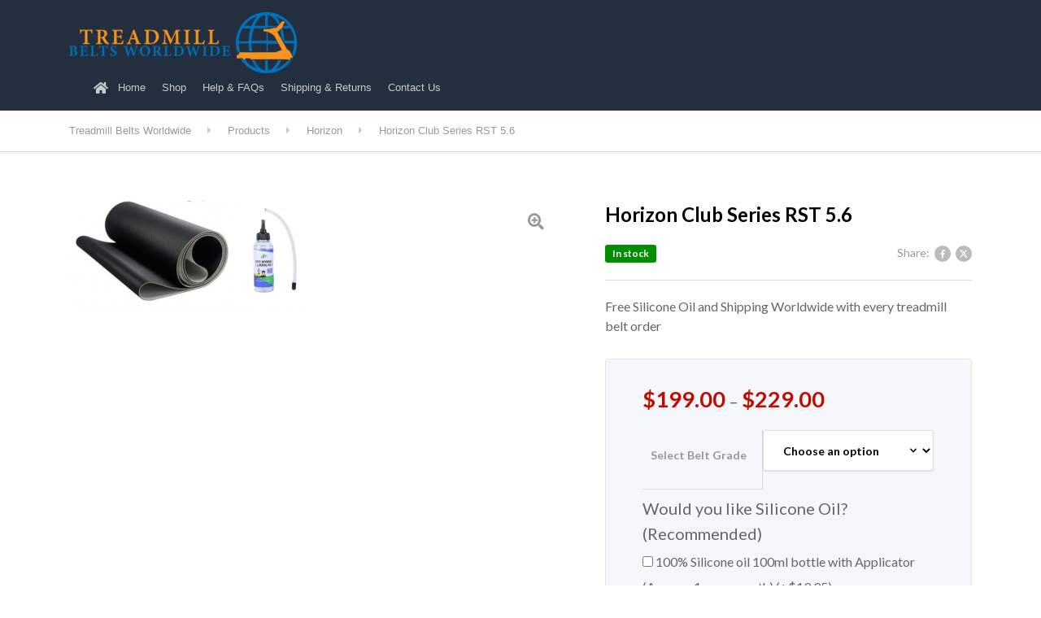

--- FILE ---
content_type: text/html; charset=UTF-8
request_url: https://www.treadmillbeltsworldwide.com/product/horizon-club-series-rst-5-6/
body_size: 25397
content:

<!DOCTYPE html>
<html lang="en" class="no-js">
	<head>
		<meta charset="UTF-8" />
		<meta name="viewport" content="width=device-width, initial-scale=1.0" />
		
		<style id="tb_inline_styles" data-no-optimize="1">.tb_animation_on{overflow-x:hidden}.themify_builder .wow{visibility:hidden;animation-fill-mode:both}[data-tf-animation]{will-change:transform,opacity,visibility}.themify_builder .tf_lax_done{transition-duration:.8s;transition-timing-function:cubic-bezier(.165,.84,.44,1)}[data-sticky-active].tb_sticky_scroll_active{z-index:1}[data-sticky-active].tb_sticky_scroll_active .hide-on-stick{display:none}@media(min-width:1281px){.hide-desktop{width:0!important;height:0!important;padding:0!important;visibility:hidden!important;margin:0!important;display:table-column!important;background:0!important;content-visibility:hidden;overflow:hidden!important}}@media(min-width:769px) and (max-width:1280px){.hide-tablet_landscape{width:0!important;height:0!important;padding:0!important;visibility:hidden!important;margin:0!important;display:table-column!important;background:0!important;content-visibility:hidden;overflow:hidden!important}}@media(min-width:681px) and (max-width:768px){.hide-tablet{width:0!important;height:0!important;padding:0!important;visibility:hidden!important;margin:0!important;display:table-column!important;background:0!important;content-visibility:hidden;overflow:hidden!important}}@media(max-width:680px){.hide-mobile{width:0!important;height:0!important;padding:0!important;visibility:hidden!important;margin:0!important;display:table-column!important;background:0!important;content-visibility:hidden;overflow:hidden!important}}div.row_inner,div.module_subrow{--gutter:3.2%;--narrow:1.6%;--none:0%;}@media(max-width:768px){div.module-gallery-grid{--galn:var(--galt)}}@media(max-width:680px){
                .themify_map.tf_map_loaded{width:100%!important}
                .ui.builder_button,.ui.nav li a{padding:.525em 1.15em}
                .fullheight>.row_inner:not(.tb_col_count_1){min-height:0}
                div.module-gallery-grid{--galn:var(--galm);gap:8px}
            }</style><noscript><style>.themify_builder .wow,.wow .tf_lazy{visibility:visible!important}</style></noscript>            <style id="tf_lazy_style" data-no-optimize="1">
                .tf_svg_lazy{
                    content-visibility:auto;
                    background-size:100% 25%!important;
                    background-repeat:no-repeat!important;
                    background-position:0 0, 0 33.4%,0 66.6%,0 100%!important;
                    transition:filter .3s linear!important;
                    filter:blur(25px)!important;                    transform:translateZ(0)
                }
                .tf_svg_lazy_loaded{
                    filter:blur(0)!important
                }
                [data-lazy]:is(.module,.module_row:not(.tb_first)),.module[data-lazy] .ui,.module_row[data-lazy]:not(.tb_first):is(>.row_inner,.module_column[data-lazy],.module_subrow[data-lazy]){
                    background-image:none!important
                }
            </style>
            <noscript>
                <style>
                    .tf_svg_lazy{
                        display:none!important
                    }
                </style>
            </noscript>
                    <style id="tf_lazy_common" data-no-optimize="1">
                                    :where(.tf_in_flx,.tf_flx){display:inline-flex;flex-wrap:wrap;place-items:center}
            .tf_fa,:is(em,i) tf-lottie{display:inline-block;vertical-align:middle}:is(em,i) tf-lottie{width:1.5em;height:1.5em}.tf_fa{width:1em;height:1em;stroke-width:0;stroke:currentColor;overflow:visible;fill:currentColor;pointer-events:none;text-rendering:optimizeSpeed;buffered-rendering:static}#tf_svg symbol{overflow:visible}:where(.tf_lazy){position:relative;visibility:visible;display:block;opacity:.3}.wow .tf_lazy:not(.tf_swiper-slide){visibility:hidden;opacity:1}div.tf_audio_lazy audio{visibility:hidden;height:0;display:inline}.mejs-container{visibility:visible}.tf_iframe_lazy{transition:opacity .3s ease-in-out;min-height:10px}:where(.tf_flx),.tf_swiper-wrapper{display:flex}.tf_swiper-slide{flex-shrink:0;opacity:0;width:100%;height:100%}.tf_swiper-wrapper>br,.tf_lazy.tf_swiper-wrapper .tf_lazy:after,.tf_lazy.tf_swiper-wrapper .tf_lazy:before{display:none}.tf_lazy:after,.tf_lazy:before{content:'';display:inline-block;position:absolute;width:10px!important;height:10px!important;margin:0 3px;top:50%!important;inset-inline:auto 50%!important;border-radius:100%;background-color:currentColor;visibility:visible;animation:tf-hrz-loader infinite .75s cubic-bezier(.2,.68,.18,1.08)}.tf_lazy:after{width:6px!important;height:6px!important;inset-inline:50% auto!important;margin-top:3px;animation-delay:-.4s}@keyframes tf-hrz-loader{0%,100%{transform:scale(1);opacity:1}50%{transform:scale(.1);opacity:.6}}.tf_lazy_lightbox{position:fixed;background:rgba(11,11,11,.8);color:#ccc;top:0;left:0;display:flex;align-items:center;justify-content:center;z-index:999}.tf_lazy_lightbox .tf_lazy:after,.tf_lazy_lightbox .tf_lazy:before{background:#fff}.tf_vd_lazy,tf-lottie{display:flex;flex-wrap:wrap}tf-lottie{aspect-ratio:1.777}.tf_w.tf_vd_lazy video{width:100%;height:auto;position:static;object-fit:cover}
        </style>
        <meta name='robots' content='index, follow, max-image-preview:large, max-snippet:-1, max-video-preview:-1' />

	<!-- This site is optimized with the Yoast SEO plugin v22.8 - https://yoast.com/wordpress/plugins/seo/ -->
	<title>Horizon Club Series RST 5.6 &#8211; Treadmill Belts Worldwide</title>
	<link rel="canonical" href="https://www.treadmillbeltsworldwide.com/product/horizon-club-series-rst-5-6/" />
	<meta property="og:locale" content="en_US" />
	<meta property="og:type" content="article" />
	<meta property="og:title" content="Horizon Club Series RST 5.6 &#8211; Treadmill Belts Worldwide" />
	<meta property="og:description" content="Free Silicone Oil and Shipping Worldwide with every treadmill belt order" />
	<meta property="og:url" content="https://www.treadmillbeltsworldwide.com/product/horizon-club-series-rst-5-6/" />
	<meta property="og:site_name" content="Treadmill Belts Worldwide" />
	<meta property="article:modified_time" content="2020-08-14T04:25:23+00:00" />
	<meta property="og:image" content="https://www.treadmillbeltsworldwide.com/wp-content/uploads/2020/08/amazon-treadmill-belt.png" />
	<meta property="og:image:width" content="690" />
	<meta property="og:image:height" content="303" />
	<meta property="og:image:type" content="image/png" />
	<meta name="twitter:card" content="summary_large_image" />
	<script type="application/ld+json" class="yoast-schema-graph">{"@context":"https://schema.org","@graph":[{"@type":"WebPage","@id":"https://www.treadmillbeltsworldwide.com/product/horizon-club-series-rst-5-6/","url":"https://www.treadmillbeltsworldwide.com/product/horizon-club-series-rst-5-6/","name":"Horizon Club Series RST 5.6 &#8211; Treadmill Belts Worldwide","isPartOf":{"@id":"https://www.treadmillbeltsworldwide.com/#website"},"primaryImageOfPage":{"@id":"https://www.treadmillbeltsworldwide.com/product/horizon-club-series-rst-5-6/#primaryimage"},"image":{"@id":"https://www.treadmillbeltsworldwide.com/product/horizon-club-series-rst-5-6/#primaryimage"},"thumbnailUrl":"https://www.treadmillbeltsworldwide.com/wp-content/uploads/2020/08/amazon-treadmill-belt.png","datePublished":"2019-03-09T11:27:05+00:00","dateModified":"2020-08-14T04:25:23+00:00","breadcrumb":{"@id":"https://www.treadmillbeltsworldwide.com/product/horizon-club-series-rst-5-6/#breadcrumb"},"inLanguage":"en","potentialAction":[{"@type":"ReadAction","target":["https://www.treadmillbeltsworldwide.com/product/horizon-club-series-rst-5-6/"]}]},{"@type":"ImageObject","inLanguage":"en","@id":"https://www.treadmillbeltsworldwide.com/product/horizon-club-series-rst-5-6/#primaryimage","url":"https://www.treadmillbeltsworldwide.com/wp-content/uploads/2020/08/amazon-treadmill-belt.png","contentUrl":"https://www.treadmillbeltsworldwide.com/wp-content/uploads/2020/08/amazon-treadmill-belt.png","width":690,"height":303},{"@type":"BreadcrumbList","@id":"https://www.treadmillbeltsworldwide.com/product/horizon-club-series-rst-5-6/#breadcrumb","itemListElement":[{"@type":"ListItem","position":1,"name":"Home","item":"https://www.treadmillbeltsworldwide.com/"},{"@type":"ListItem","position":2,"name":"Shop","item":"https://www.treadmillbeltsworldwide.com/shop-2/"},{"@type":"ListItem","position":3,"name":"Horizon Club Series RST 5.6"}]},{"@type":"WebSite","@id":"https://www.treadmillbeltsworldwide.com/#website","url":"https://www.treadmillbeltsworldwide.com/","name":"Treadmill Belts Worldwide","description":"Free Secure Worldwide Shipping","publisher":{"@id":"https://www.treadmillbeltsworldwide.com/#organization"},"potentialAction":[{"@type":"SearchAction","target":{"@type":"EntryPoint","urlTemplate":"https://www.treadmillbeltsworldwide.com/?s={search_term_string}"},"query-input":"required name=search_term_string"}],"inLanguage":"en"},{"@type":"Organization","@id":"https://www.treadmillbeltsworldwide.com/#organization","name":"Treadmill Belts Worldwide","url":"https://www.treadmillbeltsworldwide.com/","logo":{"@type":"ImageObject","inLanguage":"en","@id":"https://www.treadmillbeltsworldwide.com/#/schema/logo/image/","url":"https://www.treadmillbeltsworldwide.com/wp-content/uploads/2019/03/3-1-e1552258271284.png","contentUrl":"https://www.treadmillbeltsworldwide.com/wp-content/uploads/2019/03/3-1-e1552258271284.png","width":108,"height":80,"caption":"Treadmill Belts Worldwide"},"image":{"@id":"https://www.treadmillbeltsworldwide.com/#/schema/logo/image/"}}]}</script>
	<!-- / Yoast SEO plugin. -->


<link rel="alternate" type="application/rss+xml" title="Treadmill Belts Worldwide &raquo; Feed" href="https://www.treadmillbeltsworldwide.com/feed/" />
<link rel="alternate" type="application/rss+xml" title="Treadmill Belts Worldwide &raquo; Comments Feed" href="https://www.treadmillbeltsworldwide.com/comments/feed/" />
		<!-- This site uses the Google Analytics by ExactMetrics plugin v8.5.3 - Using Analytics tracking - https://www.exactmetrics.com/ -->
		<!-- Note: ExactMetrics is not currently configured on this site. The site owner needs to authenticate with Google Analytics in the ExactMetrics settings panel. -->
					<!-- No tracking code set -->
				<!-- / Google Analytics by ExactMetrics -->
		<script type="text/javascript">
/* <![CDATA[ */
window._wpemojiSettings = {"baseUrl":"https:\/\/s.w.org\/images\/core\/emoji\/15.0.3\/72x72\/","ext":".png","svgUrl":"https:\/\/s.w.org\/images\/core\/emoji\/15.0.3\/svg\/","svgExt":".svg","source":{"concatemoji":"https:\/\/www.treadmillbeltsworldwide.com\/wp-includes\/js\/wp-emoji-release.min.js?ver=6.5.3"}};
/*! This file is auto-generated */
!function(i,n){var o,s,e;function c(e){try{var t={supportTests:e,timestamp:(new Date).valueOf()};sessionStorage.setItem(o,JSON.stringify(t))}catch(e){}}function p(e,t,n){e.clearRect(0,0,e.canvas.width,e.canvas.height),e.fillText(t,0,0);var t=new Uint32Array(e.getImageData(0,0,e.canvas.width,e.canvas.height).data),r=(e.clearRect(0,0,e.canvas.width,e.canvas.height),e.fillText(n,0,0),new Uint32Array(e.getImageData(0,0,e.canvas.width,e.canvas.height).data));return t.every(function(e,t){return e===r[t]})}function u(e,t,n){switch(t){case"flag":return n(e,"\ud83c\udff3\ufe0f\u200d\u26a7\ufe0f","\ud83c\udff3\ufe0f\u200b\u26a7\ufe0f")?!1:!n(e,"\ud83c\uddfa\ud83c\uddf3","\ud83c\uddfa\u200b\ud83c\uddf3")&&!n(e,"\ud83c\udff4\udb40\udc67\udb40\udc62\udb40\udc65\udb40\udc6e\udb40\udc67\udb40\udc7f","\ud83c\udff4\u200b\udb40\udc67\u200b\udb40\udc62\u200b\udb40\udc65\u200b\udb40\udc6e\u200b\udb40\udc67\u200b\udb40\udc7f");case"emoji":return!n(e,"\ud83d\udc26\u200d\u2b1b","\ud83d\udc26\u200b\u2b1b")}return!1}function f(e,t,n){var r="undefined"!=typeof WorkerGlobalScope&&self instanceof WorkerGlobalScope?new OffscreenCanvas(300,150):i.createElement("canvas"),a=r.getContext("2d",{willReadFrequently:!0}),o=(a.textBaseline="top",a.font="600 32px Arial",{});return e.forEach(function(e){o[e]=t(a,e,n)}),o}function t(e){var t=i.createElement("script");t.src=e,t.defer=!0,i.head.appendChild(t)}"undefined"!=typeof Promise&&(o="wpEmojiSettingsSupports",s=["flag","emoji"],n.supports={everything:!0,everythingExceptFlag:!0},e=new Promise(function(e){i.addEventListener("DOMContentLoaded",e,{once:!0})}),new Promise(function(t){var n=function(){try{var e=JSON.parse(sessionStorage.getItem(o));if("object"==typeof e&&"number"==typeof e.timestamp&&(new Date).valueOf()<e.timestamp+604800&&"object"==typeof e.supportTests)return e.supportTests}catch(e){}return null}();if(!n){if("undefined"!=typeof Worker&&"undefined"!=typeof OffscreenCanvas&&"undefined"!=typeof URL&&URL.createObjectURL&&"undefined"!=typeof Blob)try{var e="postMessage("+f.toString()+"("+[JSON.stringify(s),u.toString(),p.toString()].join(",")+"));",r=new Blob([e],{type:"text/javascript"}),a=new Worker(URL.createObjectURL(r),{name:"wpTestEmojiSupports"});return void(a.onmessage=function(e){c(n=e.data),a.terminate(),t(n)})}catch(e){}c(n=f(s,u,p))}t(n)}).then(function(e){for(var t in e)n.supports[t]=e[t],n.supports.everything=n.supports.everything&&n.supports[t],"flag"!==t&&(n.supports.everythingExceptFlag=n.supports.everythingExceptFlag&&n.supports[t]);n.supports.everythingExceptFlag=n.supports.everythingExceptFlag&&!n.supports.flag,n.DOMReady=!1,n.readyCallback=function(){n.DOMReady=!0}}).then(function(){return e}).then(function(){var e;n.supports.everything||(n.readyCallback(),(e=n.source||{}).concatemoji?t(e.concatemoji):e.wpemoji&&e.twemoji&&(t(e.twemoji),t(e.wpemoji)))}))}((window,document),window._wpemojiSettings);
/* ]]> */
</script>
<style id='wp-emoji-styles-inline-css' type='text/css'>

	img.wp-smiley, img.emoji {
		display: inline !important;
		border: none !important;
		box-shadow: none !important;
		height: 1em !important;
		width: 1em !important;
		margin: 0 0.07em !important;
		vertical-align: -0.1em !important;
		background: none !important;
		padding: 0 !important;
	}
</style>
<style id='classic-theme-styles-inline-css' type='text/css'>
/*! This file is auto-generated */
.wp-block-button__link{color:#fff;background-color:#32373c;border-radius:9999px;box-shadow:none;text-decoration:none;padding:calc(.667em + 2px) calc(1.333em + 2px);font-size:1.125em}.wp-block-file__button{background:#32373c;color:#fff;text-decoration:none}
</style>
<style id='global-styles-inline-css' type='text/css'>
body{--wp--preset--color--black: #000000;--wp--preset--color--cyan-bluish-gray: #abb8c3;--wp--preset--color--white: #ffffff;--wp--preset--color--pale-pink: #f78da7;--wp--preset--color--vivid-red: #cf2e2e;--wp--preset--color--luminous-vivid-orange: #ff6900;--wp--preset--color--luminous-vivid-amber: #fcb900;--wp--preset--color--light-green-cyan: #7bdcb5;--wp--preset--color--vivid-green-cyan: #00d084;--wp--preset--color--pale-cyan-blue: #8ed1fc;--wp--preset--color--vivid-cyan-blue: #0693e3;--wp--preset--color--vivid-purple: #9b51e0;--wp--preset--color--ws-ffffff: #ffffff;--wp--preset--color--ws-gggggg: #000000;--wp--preset--color--ws-fjpfjp: #f39f39;--wp--preset--color--ws-pppppp: #999999;--wp--preset--color--ws-ggofgg: #008f00;--wp--preset--color--ws-janbbo: #3a7bb8;--wp--preset--color--ws-ffcnmo: #ffc768;--wp--preset--color--ws-cggcgg: #c00c00;--wp--preset--color--ws-fkfkfk: #f4f4f4;--wp--preset--color--ws-jjjjjj: #333333;--wp--preset--color--ws-hkhaii: #141a22;--wp--preset--color--ws-jbjbjb: #3b3b3b;--wp--preset--color--ws-ikifjd: #242f3d;--wp--preset--color--ws-jakoln: #3a4857;--wp--preset--color--ws-cncace: #c7cace;--wp--preset--color--ws-mmmmmm: #666666;--wp--preset--color--ws-ijifjf: #232f3f;--wp--preset--color--ws-fnfnfn: #f7f7f7;--wp--preset--color--ws-ekocjk: #e48c34;--wp--preset--color--ws-kolnmp: #485769;--wp--preset--color--ws-iblmjk: #2b5634;--wp--preset--color--ws-oooooo: #888888;--wp--preset--color--ws-dododo: #d8d8d8;--wp--preset--color--ws-jaknln: #3a4757;--wp--preset--gradient--vivid-cyan-blue-to-vivid-purple: linear-gradient(135deg,rgba(6,147,227,1) 0%,rgb(155,81,224) 100%);--wp--preset--gradient--light-green-cyan-to-vivid-green-cyan: linear-gradient(135deg,rgb(122,220,180) 0%,rgb(0,208,130) 100%);--wp--preset--gradient--luminous-vivid-amber-to-luminous-vivid-orange: linear-gradient(135deg,rgba(252,185,0,1) 0%,rgba(255,105,0,1) 100%);--wp--preset--gradient--luminous-vivid-orange-to-vivid-red: linear-gradient(135deg,rgba(255,105,0,1) 0%,rgb(207,46,46) 100%);--wp--preset--gradient--very-light-gray-to-cyan-bluish-gray: linear-gradient(135deg,rgb(238,238,238) 0%,rgb(169,184,195) 100%);--wp--preset--gradient--cool-to-warm-spectrum: linear-gradient(135deg,rgb(74,234,220) 0%,rgb(151,120,209) 20%,rgb(207,42,186) 40%,rgb(238,44,130) 60%,rgb(251,105,98) 80%,rgb(254,248,76) 100%);--wp--preset--gradient--blush-light-purple: linear-gradient(135deg,rgb(255,206,236) 0%,rgb(152,150,240) 100%);--wp--preset--gradient--blush-bordeaux: linear-gradient(135deg,rgb(254,205,165) 0%,rgb(254,45,45) 50%,rgb(107,0,62) 100%);--wp--preset--gradient--luminous-dusk: linear-gradient(135deg,rgb(255,203,112) 0%,rgb(199,81,192) 50%,rgb(65,88,208) 100%);--wp--preset--gradient--pale-ocean: linear-gradient(135deg,rgb(255,245,203) 0%,rgb(182,227,212) 50%,rgb(51,167,181) 100%);--wp--preset--gradient--electric-grass: linear-gradient(135deg,rgb(202,248,128) 0%,rgb(113,206,126) 100%);--wp--preset--gradient--midnight: linear-gradient(135deg,rgb(2,3,129) 0%,rgb(40,116,252) 100%);--wp--preset--font-size--small: 13px;--wp--preset--font-size--medium: 20px;--wp--preset--font-size--large: 36px;--wp--preset--font-size--x-large: 42px;--wp--preset--spacing--20: 0.44rem;--wp--preset--spacing--30: 0.67rem;--wp--preset--spacing--40: 1rem;--wp--preset--spacing--50: 1.5rem;--wp--preset--spacing--60: 2.25rem;--wp--preset--spacing--70: 3.38rem;--wp--preset--spacing--80: 5.06rem;--wp--preset--shadow--natural: 6px 6px 9px rgba(0, 0, 0, 0.2);--wp--preset--shadow--deep: 12px 12px 50px rgba(0, 0, 0, 0.4);--wp--preset--shadow--sharp: 6px 6px 0px rgba(0, 0, 0, 0.2);--wp--preset--shadow--outlined: 6px 6px 0px -3px rgba(255, 255, 255, 1), 6px 6px rgba(0, 0, 0, 1);--wp--preset--shadow--crisp: 6px 6px 0px rgba(0, 0, 0, 1);}:where(.is-layout-flex){gap: 0.5em;}:where(.is-layout-grid){gap: 0.5em;}body .is-layout-flex{display: flex;}body .is-layout-flex{flex-wrap: wrap;align-items: center;}body .is-layout-flex > *{margin: 0;}body .is-layout-grid{display: grid;}body .is-layout-grid > *{margin: 0;}:where(.wp-block-columns.is-layout-flex){gap: 2em;}:where(.wp-block-columns.is-layout-grid){gap: 2em;}:where(.wp-block-post-template.is-layout-flex){gap: 1.25em;}:where(.wp-block-post-template.is-layout-grid){gap: 1.25em;}.has-black-color{color: var(--wp--preset--color--black) !important;}.has-cyan-bluish-gray-color{color: var(--wp--preset--color--cyan-bluish-gray) !important;}.has-white-color{color: var(--wp--preset--color--white) !important;}.has-pale-pink-color{color: var(--wp--preset--color--pale-pink) !important;}.has-vivid-red-color{color: var(--wp--preset--color--vivid-red) !important;}.has-luminous-vivid-orange-color{color: var(--wp--preset--color--luminous-vivid-orange) !important;}.has-luminous-vivid-amber-color{color: var(--wp--preset--color--luminous-vivid-amber) !important;}.has-light-green-cyan-color{color: var(--wp--preset--color--light-green-cyan) !important;}.has-vivid-green-cyan-color{color: var(--wp--preset--color--vivid-green-cyan) !important;}.has-pale-cyan-blue-color{color: var(--wp--preset--color--pale-cyan-blue) !important;}.has-vivid-cyan-blue-color{color: var(--wp--preset--color--vivid-cyan-blue) !important;}.has-vivid-purple-color{color: var(--wp--preset--color--vivid-purple) !important;}.has-black-background-color{background-color: var(--wp--preset--color--black) !important;}.has-cyan-bluish-gray-background-color{background-color: var(--wp--preset--color--cyan-bluish-gray) !important;}.has-white-background-color{background-color: var(--wp--preset--color--white) !important;}.has-pale-pink-background-color{background-color: var(--wp--preset--color--pale-pink) !important;}.has-vivid-red-background-color{background-color: var(--wp--preset--color--vivid-red) !important;}.has-luminous-vivid-orange-background-color{background-color: var(--wp--preset--color--luminous-vivid-orange) !important;}.has-luminous-vivid-amber-background-color{background-color: var(--wp--preset--color--luminous-vivid-amber) !important;}.has-light-green-cyan-background-color{background-color: var(--wp--preset--color--light-green-cyan) !important;}.has-vivid-green-cyan-background-color{background-color: var(--wp--preset--color--vivid-green-cyan) !important;}.has-pale-cyan-blue-background-color{background-color: var(--wp--preset--color--pale-cyan-blue) !important;}.has-vivid-cyan-blue-background-color{background-color: var(--wp--preset--color--vivid-cyan-blue) !important;}.has-vivid-purple-background-color{background-color: var(--wp--preset--color--vivid-purple) !important;}.has-black-border-color{border-color: var(--wp--preset--color--black) !important;}.has-cyan-bluish-gray-border-color{border-color: var(--wp--preset--color--cyan-bluish-gray) !important;}.has-white-border-color{border-color: var(--wp--preset--color--white) !important;}.has-pale-pink-border-color{border-color: var(--wp--preset--color--pale-pink) !important;}.has-vivid-red-border-color{border-color: var(--wp--preset--color--vivid-red) !important;}.has-luminous-vivid-orange-border-color{border-color: var(--wp--preset--color--luminous-vivid-orange) !important;}.has-luminous-vivid-amber-border-color{border-color: var(--wp--preset--color--luminous-vivid-amber) !important;}.has-light-green-cyan-border-color{border-color: var(--wp--preset--color--light-green-cyan) !important;}.has-vivid-green-cyan-border-color{border-color: var(--wp--preset--color--vivid-green-cyan) !important;}.has-pale-cyan-blue-border-color{border-color: var(--wp--preset--color--pale-cyan-blue) !important;}.has-vivid-cyan-blue-border-color{border-color: var(--wp--preset--color--vivid-cyan-blue) !important;}.has-vivid-purple-border-color{border-color: var(--wp--preset--color--vivid-purple) !important;}.has-vivid-cyan-blue-to-vivid-purple-gradient-background{background: var(--wp--preset--gradient--vivid-cyan-blue-to-vivid-purple) !important;}.has-light-green-cyan-to-vivid-green-cyan-gradient-background{background: var(--wp--preset--gradient--light-green-cyan-to-vivid-green-cyan) !important;}.has-luminous-vivid-amber-to-luminous-vivid-orange-gradient-background{background: var(--wp--preset--gradient--luminous-vivid-amber-to-luminous-vivid-orange) !important;}.has-luminous-vivid-orange-to-vivid-red-gradient-background{background: var(--wp--preset--gradient--luminous-vivid-orange-to-vivid-red) !important;}.has-very-light-gray-to-cyan-bluish-gray-gradient-background{background: var(--wp--preset--gradient--very-light-gray-to-cyan-bluish-gray) !important;}.has-cool-to-warm-spectrum-gradient-background{background: var(--wp--preset--gradient--cool-to-warm-spectrum) !important;}.has-blush-light-purple-gradient-background{background: var(--wp--preset--gradient--blush-light-purple) !important;}.has-blush-bordeaux-gradient-background{background: var(--wp--preset--gradient--blush-bordeaux) !important;}.has-luminous-dusk-gradient-background{background: var(--wp--preset--gradient--luminous-dusk) !important;}.has-pale-ocean-gradient-background{background: var(--wp--preset--gradient--pale-ocean) !important;}.has-electric-grass-gradient-background{background: var(--wp--preset--gradient--electric-grass) !important;}.has-midnight-gradient-background{background: var(--wp--preset--gradient--midnight) !important;}.has-small-font-size{font-size: var(--wp--preset--font-size--small) !important;}.has-medium-font-size{font-size: var(--wp--preset--font-size--medium) !important;}.has-large-font-size{font-size: var(--wp--preset--font-size--large) !important;}.has-x-large-font-size{font-size: var(--wp--preset--font-size--x-large) !important;}
.wp-block-navigation a:where(:not(.wp-element-button)){color: inherit;}
:where(.wp-block-post-template.is-layout-flex){gap: 1.25em;}:where(.wp-block-post-template.is-layout-grid){gap: 1.25em;}
:where(.wp-block-columns.is-layout-flex){gap: 2em;}:where(.wp-block-columns.is-layout-grid){gap: 2em;}
.wp-block-pullquote{font-size: 1.5em;line-height: 1.6;}
</style>
<link rel="preload" href="https://www.treadmillbeltsworldwide.com/wp-content/plugins/contact-form-7/includes/css/styles.css?ver=5.9.5" as="style"><link rel='stylesheet' id='contact-form-7-css' href='https://www.treadmillbeltsworldwide.com/wp-content/plugins/contact-form-7/includes/css/styles.css?ver=5.9.5' type='text/css' media='all' />
<link rel="preload" href="https://www.treadmillbeltsworldwide.com/wp-content/plugins/smart-woocommerce-search/assets/dist/css/general.css?ver=2.14.0" as="style"><link rel='stylesheet' id='smart-search-css' href='https://www.treadmillbeltsworldwide.com/wp-content/plugins/smart-woocommerce-search/assets/dist/css/general.css?ver=2.14.0' type='text/css' media='all' />
<style id='smart-search-inline-css' type='text/css'>
.ysm-search-widget-1 .search-field[type="search"]{border-color:#000000;}.ysm-search-widget-1 .search-field[type="search"]{border-width:2px;}.ysm-search-widget-1 .search-field[type="search"]{color:#000000;}.ysm-search-widget-1 .search-field[type="search"]{background-color:#ffffff;}.ysm-search-widget-1 .search-submit,.ysm-search-widget-1 .ssf-search-icon-search,.ysm-search-widget-1 .sws-search-recent-list-item-trigger:hover,.ysm-search-widget-1 .sws-search-recent-list-item-delete:hover{color:#000000;}.ysm-search-widget-1 .smart-search-suggestions .smart-search-post-icon{width:20px;}.ysm-search-widget-1 .smart-search-popup{border-color:#000000;}.ysm-search-widget-1 .smart-search-results{background-color:#ffffff;}.ysm-search-widget-1 .smart-search-post-title{color:#000000;}.ysm-search-widget-1 .smart-search-post-excerpt{color:#2b639b;}.ysm-search-widget-1 .smart-search-view-all{color:#000000;}.ysm-search-widget-1 .smart-search-view-all{background-color:#ffffff;}.ysm-search-widget-1 .smart-search-post-price,.ysm-search-widget-1 .smart-search-post-price .woocommerce-Price-amount,.ysm-search-widget-1 .smart-search-post-price .woocommerce-Price-currencySymbol{color:#000000;}
</style>
<link rel="preload" href="https://www.treadmillbeltsworldwide.com/wp-content/plugins/woocommerce/assets/css/photoswipe/photoswipe.min.css?ver=8.9.1" as="style"><link rel='stylesheet' id='photoswipe-css' href='https://www.treadmillbeltsworldwide.com/wp-content/plugins/woocommerce/assets/css/photoswipe/photoswipe.min.css?ver=8.9.1' type='text/css' media='all' />
<link rel="preload" href="https://www.treadmillbeltsworldwide.com/wp-content/plugins/woocommerce/assets/css/photoswipe/default-skin/default-skin.min.css?ver=8.9.1" as="style"><link rel='stylesheet' id='photoswipe-default-skin-css' href='https://www.treadmillbeltsworldwide.com/wp-content/plugins/woocommerce/assets/css/photoswipe/default-skin/default-skin.min.css?ver=8.9.1' type='text/css' media='all' />
<style id='woocommerce-inline-inline-css' type='text/css'>
.woocommerce form .form-row .required { visibility: visible; }
</style>
<link rel="preload" href="https://www.treadmillbeltsworldwide.com/wp-includes/css/dashicons.min.css?ver=6.5.3" as="style"><link rel='stylesheet' id='dashicons-css' href='https://www.treadmillbeltsworldwide.com/wp-includes/css/dashicons.min.css?ver=6.5.3' type='text/css' media='all' />
<style id='dashicons-inline-css' type='text/css'>
[data-font="Dashicons"]:before {font-family: 'Dashicons' !important;content: attr(data-icon) !important;speak: none !important;font-weight: normal !important;font-variant: normal !important;text-transform: none !important;line-height: 1 !important;font-style: normal !important;-webkit-font-smoothing: antialiased !important;-moz-osx-font-smoothing: grayscale !important;}
</style>
<link rel="preload" href="https://www.treadmillbeltsworldwide.com/wp-content/plugins/woocommerce-product-addons/assets/css/frontend.css?ver=3.0.20" as="style"><link rel='stylesheet' id='woocommerce-addons-css-css' href='https://www.treadmillbeltsworldwide.com/wp-content/plugins/woocommerce-product-addons/assets/css/frontend.css?ver=3.0.20' type='text/css' media='all' />
<link rel="preload" href="https://www.treadmillbeltsworldwide.com/wp-content/plugins/woocommerce-payments/dist/tokenized-express-checkout.css?ver=9.3.0" as="style"><link rel='stylesheet' id='WCPAY_EXPRESS_CHECKOUT_ECE-css' href='https://www.treadmillbeltsworldwide.com/wp-content/plugins/woocommerce-payments/dist/tokenized-express-checkout.css?ver=9.3.0' type='text/css' media='all' />
<link rel="preload" href="//fonts.googleapis.com/css?family=Lato%3A400%2C700&#038;subset=latin" as="style"><link rel='stylesheet' id='woondershop-google-fonts-css' href='//fonts.googleapis.com/css?family=Lato%3A400%2C700&#038;subset=latin' type='text/css' media='all' />
<link rel="preload" href="https://www.treadmillbeltsworldwide.com/wp-content/themes/woondershop-pt/assets/dist/css/woondershop-jungle.min.css?ver=4.3.0" as="style"><link rel='stylesheet' id='woondershop-theme-css' href='https://www.treadmillbeltsworldwide.com/wp-content/themes/woondershop-pt/assets/dist/css/woondershop-jungle.min.css?ver=4.3.0' type='text/css' media='all' />
<style id='woondershop-theme-inline-css' type='text/css'>
/* WP Customizer start */

.top__container, .top .widget_nav_menu .menu .sub-menu, .top .widget_nav_menu .menu .sub-menu a { background: #141a22; }
.top .widget_nav_menu .menu .sub-menu .menu-item:focus>a, .top .widget_nav_menu .menu .sub-menu .menu-item:hover>a { background: #303f52; }

@media (max-width: 991px) { .navigation-bar { background-color: #141a22; } }
@media (max-width: 991px) { .main-navigation a { color: #ffffff; } }
@media (max-width: 991px) { .main-navigation .menu-item.is-hover>a, .main-navigation .menu-item:focus>a, .main-navigation .menu-item:hover>a, .main-navigation .dropdown-toggle { background-color: #242f3d; } }
@media (max-width: 991px) { .main-navigation .dropdown-toggle { color: #516a8a; } }
@media (max-width: 991px) { .main-navigation .sub-menu a, .main-navigation .sub-menu { background-color: #242f3d; } }
@media (max-width: 991px) { .main-navigation .sub-menu a { border-color: #465b77; } }
@media (max-width: 991px) { .main-navigation .sub-menu a { color: #ffffff; } }
@media (max-width: 991px) { .main-navigation .sub-menu .menu-item:focus>a, .main-navigation .sub-menu .menu-item:hover>a { background-color: #3a4857; } }
@media (min-width: 992px) { .main-navigation a { color: #c7cace; } }
@media (min-width: 992px) { .main-navigation a::after { color: #ffffff; } }
@media (min-width: 992px) { .main-navigation .menu-item.is-hover>a, .main-navigation .menu-item:focus>a, .main-navigation .menu-item:hover>a { color: #ffffff; } }
@media (min-width: 992px) { .main-navigation>.current-menu-item:focus>a, .main-navigation>.current-menu-item:hover>a, .main-navigation>.current-menu-item>a { color: #ffffff; } }
@media (min-width: 992px) { .main-navigation .sub-menu a, .main-navigation .sub-menu, .main-navigation .sub-menu .menu-item:focus > a, .main-navigation .sub-menu .menu-item:hover > a, .main-navigation .sub-menu .menu-item[aria-expanded="true"] > a { background-color: #ffffff; } }
@media (min-width: 992px) { .main-navigation .sub-menu .menu-item > a:hover { background-color: #efefef; } }
@media (min-width: 992px) { .main-navigation .sub-menu a { border-color: #efefef; } }
@media (min-width: 992px) { .main-navigation .featured-dropdown > .sub-menu::before { border-bottom-color: #ffffff; } }
@media (min-width: 992px) { .main-navigation .sub-menu > .menu-item-has-children > a::after { color: #d1d1d1; } }
@media (min-width: 992px) { .main-navigation .sub-menu a, .main-navigation .sub-menu .menu-item > a { color: #666666; } }
@media (min-width: 992px) { .main-navigation .sub-menu .menu-item-icon { color: #939393; } }
@media (min-width: 992px) { .main-navigation .sub-menu .menu-item:focus > a, .main-navigation .sub-menu .menu-item:hover > a, .main-navigation .sub-menu .menu-item[aria-expanded=true] > a, .main-navigation .sub-menu .menu-item:focus > a .menu-item-icon, .main-navigation .sub-menu .menu-item:hover > a .menu-item-icon, .main-navigation .sub-menu .menu-item[aria-expanded="true"] > a .menu-item-icon { color: #000000; } }
.header__container, .navigation-bar__container, .navigation-bar__container, .benefit-bar__container, .header-mobile__container, body.woondershop-has-mobile-sticky-header .header-mobile__container { background-color: #232f3f; }
.page-header__title { color: #000000; }
.breadcrumbs a, .breadcrumbs span > span { color: #999999; }
.content-area, .accordion__content .panel-body, .woocommerce-tabs .woocommerce-Tabs-panel { color: #666666; }
h1, h2, h3, h4, h5, h6, .post-navigation__title, .accordion__panel .panel-title a.collapsed, .accordion__panel .panel-title a, .accordion .more-link, .latest-news--more-news, .wpf_item_name, .woonder-product__title, .woocommerce-tabs .woocommerce-Reviews .woocommerce-Reviews-title, .woocommerce-tabs .woocommerce-Reviews .comment-reply-title { color: #000000; }
.header__logo-text, .widget_product_search .search-field, .header__widgets .shopping-cart__link, a.icon-box:focus .icon-box__icon, a.icon-box:hover .icon-box__icon, .benefit-bar a.icon-box:focus .icon-box__icon, .benefit-bar a.icon-box:hover .icon-box__icon, .widget_search .search-submit { color: #f39f39; }
.shopping-cart .woondershop-cart-quantity, .header-mobile__cart-toggler .woondershop-cart-quantity { color: #f7c281; }
.main-navigation a::before, .wpf_slider.ui-slider .ui-slider-handle, .wpf_slider.ui-slider .ui-widget-header, .widget_calendar caption, .pw-instagram__item--cta, .wpf_item input[type=checkbox]::before, .widget_tag_cloud a:focus, .widget_tag_cloud a:hover, .main-navigation__label { background-color: #f39f39; }
.widget_search .search-submit { background-color: #f7c281; }
.pagination .current, .pagination .current:hover, .pagination .current:focus, .woocommerce-pagination ul .current, .woocommerce-pagination ul .current:focus, .woocommerce-pagination ul .current:hover, .woocommerce .quantity .ui-spinner-button:hover { background-color: #fad7ac; }
.pw-instagram__item--cta:hover, .widget_tag_cloud a:active:hover, .widget_search .search-submit:focus, .widget_search .search-submit:hover { background-color: #f1911c; }
select:focus, .wpf_item input[type=checkbox]:checked, .woocommerce-pagination ul .current, .woocommerce-pagination ul .current:focus, .woocommerce-pagination ul .current:hover, .product .cart .variations .variation-img--selected, .product .cart .variations .variation-img:hover, .product .woocommerce-product-gallery .flex-control-thumbs .flex-active, .product .woocommerce-product-gallery .flex-control-thumbs .flex-active:hover, .widget_tag_cloud a, .widget_tag_cloud a:focus, .widget_tag_cloud a:hover, .pagination .current, .pagination .current:hover, .woocommerce .quantity .ui-spinner-button:hover { border-color: #f39f39; }
.content-area .widget_nav_menu .current-menu-item a, .woocommerce-MyAccount-navigation-link.is-active a { border-left-color: #f39f39; }
@media (max-width: 991px) { .woocommerce-tabs .tabs .active a, .woocommerce-tabs .tabs .active a:hover { border-left-color: #f39f39; } }
.product .cart .variations .variation-img--selected::after, .product .woocommerce-product-gallery .flex-control-thumbs .flex-active-container::before { border-top-color: #f39f39; }
@media (min-width: 992px) { .woocommerce-tabs .tabs .active a, .woocommerce-tabs .tabs .active a:hover { border-top-color: #f39f39; } }
.widget_tag_cloud a:active:hover { border-color: #f1911c; }
.wpf_item .wpf_color_icons.wpf_hide_text input:checked + label { box-shadow: 0 0 0 2px #f39f39; }
a, .latest-news__more-news, .article-grid .article__more-link, .article-grid .article__container:focus .article__more-link, .article-grid .article__container:hover .article__more-link { color: #3a7bb8; }
a:hover, .latest-news__more-news:hover, .article-grid .article__more-link:hover, .article-grid .article__container:focus .article__more-link:hover, .article-grid .article__container:hover .article__more-link:hover { color: #e48c34; }
.btn-primary, .woocommerce .button, .woonder-product__button, .widget_shopping_cart .woocommerce-mini-cart__buttons .checkout, .image-banner__cta, .woocommerce-tabs .woocommerce-Reviews .submit, .smart-search-view-all-holder > a { background: #ffc768 linear-gradient(to bottom, #ffc768, #ffa50c); }
.btn-primary:focus, .btn-primary:hover, .btn-primary:active:hover, .woocommerce .button:focus, .woocommerce .button:hover, .woocommerce .button:active:hover, .woonder-product__button:focus, .woonder-product__button:hover, .woonder-product__button:active:hover, .widget_shopping_cart .woocommerce-mini-cart__buttons .checkout:focus, .widget_shopping_cart .woocommerce-mini-cart__buttons .checkout:hover, .widget_shopping_cart .woocommerce-mini-cart__buttons .checkout:active:hover, .image-banner__cta:focus, .image-banner__cta:hover, .image-banner__cta:active:hover, .woocommerce-tabs .woocommerce-Reviews .submit:focus, .woocommerce-tabs .woocommerce-Reviews .submit:hover, .woocommerce-tabs .woocommerce-Reviews .submit:active:hover, .smart-search-view-all-holder > a:focus, .smart-search-view-all-holder > a:hover, .smart-search-view-all-holder > a:active:hover { background: #ffb83f linear-gradient(to bottom, #ffb83f, #d88800); }
.btn-primary, .woocommerce .button, .woonder-product__button, .widget_shopping_cart .woocommerce-mini-cart__buttons .checkout, .image-banner__cta, .woocommerce-tabs .woocommerce-Reviews .submit, .smart-search-view-all-holder > a, .product .cart .single_add_to_cart_button { border-color: #ffa50c; }
.btn-primary:focus, .btn-primary:hover, .btn-primary:active:hover, .woocommerce .button:focus, .woocommerce .button:hover, .woocommerce .button:active:hover, .woonder-product__button:focus, .woonder-product__button:hover, .woonder-product__button:active:hover, .widget_shopping_cart .woocommerce-mini-cart__buttons .checkout:focus, .widget_shopping_cart .woocommerce-mini-cart__buttons .checkout:hover, .widget_shopping_cart .woocommerce-mini-cart__buttons .checkout:active:hover, .image-banner__cta:focus, .image-banner__cta:hover, .image-banner__cta:active:hover, .woocommerce-tabs .woocommerce-Reviews .submit:focus, .woocommerce-tabs .woocommerce-Reviews .submit:hover, .woocommerce-tabs .woocommerce-Reviews .submit:active:hover, .smart-search-view-all-holder > a:focus, .smart-search-view-all-holder > a:hover, .smart-search-view-all-holder > a:active:hover { border-color: #d88800; }

.btn-light, .btn-light:focus, .btn-light:hover, .btn-light:active:hover { color: #333333; }
.btn-light { background-color: #ffffff; }
.btn-light:focus, .btn-light:hover { background-color: #efefef; }
.btn-light:active:hover { background-color: #e0e0e0; }
.btn-light { border-color: #ffffff; }
.btn-light:focus, .btn-light:hover { border-color: #efefef; }
.btn-light:active:hover { border-color: #e0e0e0; }
.btn-dark { background-color: #485769; }
.btn-dark:focus, .btn-dark:hover { background-color: #3c4857; }
.btn-dark:active:hover { background-color: #2f3945; }
.btn-dark { border-color: #485769; }
.btn-dark:focus, .btn-dark:hover { border-color: #3c4857; }
.btn-dark:active:hover { border-color: #2f3945; }
.ws-yen .path1:before, .ws-tag .path1:before, .ws-return .path2:before, .ws-coins-1 .path1:before, .ws-sign .path1:before, .ws-heart .path1:before, .ws-wallet .path1:before, .ws-shopping-bag-2 .path1:before, .ws-delivery-truck-1 .path1:before, .ws-delivery-truck .path1:before, .ws-ticket .path1:before, .ws-task .path1:before, .ws-chat .path1:before, .ws-chat .path2:before, .ws-shopping-basket .path1:before, .ws-shopping-bag-1 .path1:before, .ws-loupe .path1:before, .ws-percentage .path2:before, .ws-review .path1:before, .ws-receipt .path1:before, .ws-smartphone-1 .path2:before, .ws-smartphone .path2:before, .ws-atm .path1:before, .ws-email .path3:before, .ws-pin .path2:before, .ws-list .path2:before, .ws-hanger-1 .path1:before, .ws-hanger .path1:before, .ws-gift .path1:before, .ws-gift-bag .path1:before, .ws-package-2 .path1:before, .ws-dollar .path1:before, .ws-euro .path1:before, .ws-coins .path1:before, .ws-cursor .path2:before, .ws-online-banking .path1:before, .ws-cash-1 .path1:before, .ws-cash .path1:before, .ws-trolley .path1:before, .ws-shopping-cart-2 .path1:before, .ws-shopping-cart-1 .path1:before, .ws-shopping-cart .path1:before, .ws-credit-card-1 .path1:before, .ws-credit-card .path1:before, .ws-calculator .path1:before, .ws-package-1 .path1:before, .ws-package .path1:before, .ws-medal .path1:before, .ws-barcode .path1:before, .ws-barcode .path2:before, .ws-barcode .path3:before, .ws-barcode .path4:before, .ws-barcode .path5:before, .ws-barcode .path6:before, .ws-shopping-bag .path1:before, .ws-worldwide .path1:before { color: #f39f39; }
.ws-yen .path2::before, .ws-tag .path2::before, .ws-tag .path3::before, .ws-return .path1::before, .ws-coins-1 .path2::before, .ws-coins-1 .path3::before, .ws-coins-1 .path4::before, .ws-coins-1 .path5::before, .ws-sign .path2::before, .ws-sign .path3::before, .ws-heart .path2::before, .ws-heart .path3::before, .ws-heart .path4::before, .ws-wallet .path2::before, .ws-wallet .path3::before, .ws-shopping-bag-2 .path2::before, .ws-shopping-bag-2 .path3::before, .ws-shopping-bag-2 .path4::before, .ws-delivery-truck-1 .path2::before, .ws-delivery-truck-1 .path3::before, .ws-delivery-truck-1 .path4::before, .ws-delivery-truck .path2::before, .ws-ticket .path2::before, .ws-ticket .path3::before, .ws-task .path2::before, .ws-task .path3::before, .ws-task .path4::before, .ws-task .path5::before, .ws-task .path6::before, .ws-task .path7::before, .ws-task .path8::before, .ws-task .path9::before, .ws-task .path10::before, .ws-chat .path3::before, .ws-chat .path4::before, .ws-shopping-basket .path2::before, .ws-shopping-basket .path3::before, .ws-shopping-basket .path4::before, .ws-shopping-basket .path5::before, .ws-shopping-bag-1 .path2::before, .ws-shopping-bag-1 .path3::before, .ws-loupe .path2::before, .ws-loupe .path3::before, .ws-percentage .path1::before, .ws-percentage .path3::before, .ws-percentage .path4::before, .ws-percentage .path5::before, .ws-review .path2::before, .ws-review .path3::before, .ws-review .path4::before, .ws-receipt .path2::before, .ws-receipt .path3::before, .ws-receipt .path4::before, .ws-receipt .path5::before, .ws-receipt .path6::before, .ws-smartphone-1 .path1::before, .ws-smartphone-1 .path3::before, .ws-smartphone .path1::before, .ws-smartphone .path3::before, .ws-smartphone .path4::before, .ws-smartphone .path5::before, .ws-atm .path2::before, .ws-atm .path3::before, .ws-email .path1::before, .ws-email .path2::before, .ws-email .path4::before, .ws-email .path5::before, .ws-pin .path1::before, .ws-pin .path3::before, .ws-list .path1::before, .ws-list .path3::before, .ws-list .path4::before, .ws-list .path5::before, .ws-list .path6::before, .ws-hanger-1 .path2::before, .ws-hanger-1 .path3::before, .ws-hanger .path2::before, .ws-gift .path2::before, .ws-gift-bag .path2::before, .ws-package-2 .path2::before, .ws-package-2 .path3::before, .ws-package-2 .path4::before, .ws-package-2 .path5::before, .ws-dollar .path2::before, .ws-euro .path2::before, .ws-coins .path2::before, .ws-coins .path3::before, .ws-cursor .path1::before, .ws-cursor .path3::before, .ws-cursor .path4::before, .ws-cursor .path5::before, .ws-online-banking .path2::before, .ws-online-banking .path3::before, .ws-cash-1 .path2::before, .ws-cash-1 .path3::before, .ws-cash-1 .path4::before, .ws-cash .path2::before, .ws-cash .path3::before, .ws-cash .path4::before, .ws-trolley .path2::before, .ws-trolley .path3::before, .ws-shopping-cart-2 .path2::before, .ws-shopping-cart-2 .path3::before, .ws-shopping-cart-2 .path4::before, .ws-shopping-cart-2 .path5::before, .ws-shopping-cart-1 .path2::before, .ws-shopping-cart .path2::before, .ws-credit-card-1 .path2::before, .ws-credit-card-1 .path3::before, .ws-credit-card-1 .path4::before, .ws-credit-card-1 .path5::before, .ws-credit-card .path2::before, .ws-credit-card .path3::before, .ws-calculator .path2::before, .ws-calculator .path3::before, .ws-calculator .path4::before, .ws-calculator .path5::before, .ws-calculator .path6::before, .ws-calculator .path7::before, .ws-calculator .path8::before, .ws-calculator .path9::before, .ws-calculator .path10::before, .ws-calculator .path11::before, .ws-calculator .path12::before, .ws-calculator .path13::before, .ws-package-1 .path2::before, .ws-package .path2::before, .ws-medal .path2::before, .ws-medal .path3::before, .ws-barcode .path7::before, .ws-barcode .path8::before, .ws-barcode .path9::before, .ws-barcode .path10::before, .ws-barcode .path11::before, .ws-barcode .path12::before, .ws-shopping-bag .path2::before, .ws-shopping-bag .path3::before, .ws-shopping-bag .path4::before, .ws-worldwide .path2::before { color: #000000; }
.pt-slick-carousel__content-title { color: #000000; }
.pt-slick-carousel__content-description { color: #999999; }
body .boxed-container { background-image: url(); }
body .boxed-container { background-repeat: repeat; }
body .boxed-container { background-position-x: center; }
body .boxed-container { background-position-y: center; }
body .boxed-container { background-attachment: scroll; }
body .boxed-container { background-color: #ffffff; }
.footer-top, .footer-bottom__container { background-color: #242f3d; }
.footer-top__heading { color: #ffffff; }
.footer-top, .footer-bottom { color: #c7cace; }
.footer-top a, .footer-top .widget_nav_menu .menu a, .footer-bottom a, .footer .footer-bottom .back-to-top { color: #c7cace; }



.footer-credits__container { background-color: #141a22; }
.footer-credits { color: #d8d8d8; }
.footer-back-to-top { background-color: #3a4757; }
.footer-back-to-top:focus, .footer-back-to-top:hover { background-color: #465669; }
/* WP Customizer end */
.header__logo--image { padding: 0px 0px 0px 0px; }
.has-ws-ffffff-color {color: #ffffff !important} .has-ws-ffffff-background-color {background-color: #ffffff !important} 
.has-ws-gggggg-color {color: #000000 !important} .has-ws-gggggg-background-color {background-color: #000000 !important} 
.has-ws-fjpfjp-color {color: #f39f39 !important} .has-ws-fjpfjp-background-color {background-color: #f39f39 !important} 
.has-ws-pppppp-color {color: #999999 !important} .has-ws-pppppp-background-color {background-color: #999999 !important} 
.has-ws-ggofgg-color {color: #008f00 !important} .has-ws-ggofgg-background-color {background-color: #008f00 !important} 
.has-ws-janbbo-color {color: #3a7bb8 !important} .has-ws-janbbo-background-color {background-color: #3a7bb8 !important} 
.has-ws-ffcnmo-color {color: #ffc768 !important} .has-ws-ffcnmo-background-color {background-color: #ffc768 !important} 
.has-ws-cggcgg-color {color: #c00c00 !important} .has-ws-cggcgg-background-color {background-color: #c00c00 !important} 
.has-ws-fkfkfk-color {color: #f4f4f4 !important} .has-ws-fkfkfk-background-color {background-color: #f4f4f4 !important} 
.has-ws-jjjjjj-color {color: #333333 !important} .has-ws-jjjjjj-background-color {background-color: #333333 !important} 
.has-ws-hkhaii-color {color: #141a22 !important} .has-ws-hkhaii-background-color {background-color: #141a22 !important} 
.has-ws-jbjbjb-color {color: #3b3b3b !important} .has-ws-jbjbjb-background-color {background-color: #3b3b3b !important} 
.has-ws-ikifjd-color {color: #242f3d !important} .has-ws-ikifjd-background-color {background-color: #242f3d !important} 
.has-ws-jakoln-color {color: #3a4857 !important} .has-ws-jakoln-background-color {background-color: #3a4857 !important} 
.has-ws-cncace-color {color: #c7cace !important} .has-ws-cncace-background-color {background-color: #c7cace !important} 
.has-ws-mmmmmm-color {color: #666666 !important} .has-ws-mmmmmm-background-color {background-color: #666666 !important} 
.has-ws-ijifjf-color {color: #232f3f !important} .has-ws-ijifjf-background-color {background-color: #232f3f !important} 
.has-ws-fnfnfn-color {color: #f7f7f7 !important} .has-ws-fnfnfn-background-color {background-color: #f7f7f7 !important} 
.has-ws-ekocjk-color {color: #e48c34 !important} .has-ws-ekocjk-background-color {background-color: #e48c34 !important} 
.has-ws-kolnmp-color {color: #485769 !important} .has-ws-kolnmp-background-color {background-color: #485769 !important} 
.has-ws-iblmjk-color {color: #2b5634 !important} .has-ws-iblmjk-background-color {background-color: #2b5634 !important} 
.has-ws-oooooo-color {color: #888888 !important} .has-ws-oooooo-background-color {background-color: #888888 !important} 
.has-ws-dododo-color {color: #d8d8d8 !important} .has-ws-dododo-background-color {background-color: #d8d8d8 !important} 
.has-ws-jaknln-color {color: #3a4757 !important} .has-ws-jaknln-background-color {background-color: #3a4757 !important} 
</style>
<link rel="preload" href="https://www.treadmillbeltsworldwide.com/wp-content/themes/woondershop-pt-child/style.css?ver=1.0" as="style"><link rel='stylesheet' id='woondershop-child-style-css' href='https://www.treadmillbeltsworldwide.com/wp-content/themes/woondershop-pt-child/style.css?ver=1.0' type='text/css' media='all' />
<link rel="preload" href="https://www.treadmillbeltsworldwide.com/wp-content/plugins/wp-featherlight/css/wp-featherlight.min.css?ver=1.3.4" as="style"><link rel='stylesheet' id='wp-featherlight-css' href='https://www.treadmillbeltsworldwide.com/wp-content/plugins/wp-featherlight/css/wp-featherlight.min.css?ver=1.3.4' type='text/css' media='all' />
<link rel="preload" href="https://www.treadmillbeltsworldwide.com/wp-content/themes/woondershop-pt/inc/mega-menus/assets/css/frontend.css?ver=1.6.2" as="style"><link rel='stylesheet' id='woondershop-mega-menus-frontend-css' href='https://www.treadmillbeltsworldwide.com/wp-content/themes/woondershop-pt/inc/mega-menus/assets/css/frontend.css?ver=1.6.2' type='text/css' media='all' />
<script type="text/javascript" src="https://www.treadmillbeltsworldwide.com/wp-includes/js/dist/vendor/wp-polyfill-inert.min.js?ver=3.1.2" id="wp-polyfill-inert-js"></script>
<script type="text/javascript" src="https://www.treadmillbeltsworldwide.com/wp-includes/js/dist/vendor/regenerator-runtime.min.js?ver=0.14.0" id="regenerator-runtime-js"></script>
<script type="text/javascript" src="https://www.treadmillbeltsworldwide.com/wp-includes/js/dist/vendor/wp-polyfill.min.js?ver=3.15.0" id="wp-polyfill-js"></script>
<script type="text/javascript" src="https://www.treadmillbeltsworldwide.com/wp-includes/js/dist/hooks.min.js?ver=2810c76e705dd1a53b18" id="wp-hooks-js"></script>
<script type="text/javascript" src="https://stats.wp.com/w.js?ver=202603" id="woo-tracks-js"></script>
<script type="text/javascript" src="https://www.treadmillbeltsworldwide.com/wp-includes/js/jquery/jquery.min.js?ver=3.7.1" id="jquery-core-js"></script>
<script type="text/javascript" src="https://www.treadmillbeltsworldwide.com/wp-includes/js/jquery/jquery-migrate.min.js?ver=3.4.1" id="jquery-migrate-js"></script>
<script type="text/javascript" src="https://www.treadmillbeltsworldwide.com/wp-content/plugins/woocommerce/assets/js/jquery-blockui/jquery.blockUI.min.js?ver=2.7.0-wc.8.9.1" id="jquery-blockui-js" defer="defer" data-wp-strategy="defer"></script>
<script type="text/javascript" id="wc-add-to-cart-js-extra">
/* <![CDATA[ */
var wc_add_to_cart_params = {"ajax_url":"\/wp-admin\/admin-ajax.php","wc_ajax_url":"\/?wc-ajax=%%endpoint%%","i18n_view_cart":"View cart","cart_url":"https:\/\/www.treadmillbeltsworldwide.com\/shop-2\/cart\/","is_cart":"","cart_redirect_after_add":"no"};
/* ]]> */
</script>
<script type="text/javascript" src="https://www.treadmillbeltsworldwide.com/wp-content/plugins/woocommerce/assets/js/frontend/add-to-cart.min.js?ver=8.9.1" id="wc-add-to-cart-js" defer="defer" data-wp-strategy="defer"></script>
<script type="text/javascript" src="https://www.treadmillbeltsworldwide.com/wp-content/plugins/woocommerce/assets/js/zoom/jquery.zoom.min.js?ver=1.7.21-wc.8.9.1" id="zoom-js" defer="defer" data-wp-strategy="defer"></script>
<script type="text/javascript" src="https://www.treadmillbeltsworldwide.com/wp-content/plugins/woocommerce/assets/js/flexslider/jquery.flexslider.min.js?ver=2.7.2-wc.8.9.1" id="flexslider-js" defer="defer" data-wp-strategy="defer"></script>
<script type="text/javascript" src="https://www.treadmillbeltsworldwide.com/wp-content/plugins/woocommerce/assets/js/photoswipe/photoswipe.min.js?ver=4.1.1-wc.8.9.1" id="photoswipe-js" defer="defer" data-wp-strategy="defer"></script>
<script type="text/javascript" src="https://www.treadmillbeltsworldwide.com/wp-content/plugins/woocommerce/assets/js/photoswipe/photoswipe-ui-default.min.js?ver=4.1.1-wc.8.9.1" id="photoswipe-ui-default-js" defer="defer" data-wp-strategy="defer"></script>
<script type="text/javascript" id="wc-single-product-js-extra">
/* <![CDATA[ */
var wc_single_product_params = {"i18n_required_rating_text":"Please select a rating","review_rating_required":"yes","flexslider":{"rtl":false,"animation":"slide","smoothHeight":true,"directionNav":false,"controlNav":"thumbnails","slideshow":false,"animationSpeed":500,"animationLoop":false,"allowOneSlide":false},"zoom_enabled":"1","zoom_options":[],"photoswipe_enabled":"1","photoswipe_options":{"shareEl":false,"closeOnScroll":false,"history":false,"hideAnimationDuration":0,"showAnimationDuration":0},"flexslider_enabled":"1"};
/* ]]> */
</script>
<script type="text/javascript" src="https://www.treadmillbeltsworldwide.com/wp-content/plugins/woocommerce/assets/js/frontend/single-product.min.js?ver=8.9.1" id="wc-single-product-js" defer="defer" data-wp-strategy="defer"></script>
<script type="text/javascript" src="https://www.treadmillbeltsworldwide.com/wp-content/plugins/woocommerce/assets/js/js-cookie/js.cookie.min.js?ver=2.1.4-wc.8.9.1" id="js-cookie-js" defer="defer" data-wp-strategy="defer"></script>
<script type="text/javascript" id="woocommerce-js-extra">
/* <![CDATA[ */
var woocommerce_params = {"ajax_url":"\/wp-admin\/admin-ajax.php","wc_ajax_url":"\/?wc-ajax=%%endpoint%%"};
/* ]]> */
</script>
<script type="text/javascript" src="https://www.treadmillbeltsworldwide.com/wp-content/plugins/woocommerce/assets/js/frontend/woocommerce.min.js?ver=8.9.1" id="woocommerce-js" defer="defer" data-wp-strategy="defer"></script>
<script type="text/javascript" id="WCPAY_ASSETS-js-extra">
/* <![CDATA[ */
var wcpayAssets = {"url":"https:\/\/www.treadmillbeltsworldwide.com\/wp-content\/plugins\/woocommerce-payments\/dist\/"};
/* ]]> */
</script>
<script type="text/javascript" src="https://www.treadmillbeltsworldwide.com/wp-content/themes/woondershop-pt/assets/src/js/modernizr.custom.20170701.js" id="modernizr-js"></script>
<link rel="https://api.w.org/" href="https://www.treadmillbeltsworldwide.com/wp-json/" /><link rel="alternate" type="application/json" href="https://www.treadmillbeltsworldwide.com/wp-json/wp/v2/product/39756" /><link rel="EditURI" type="application/rsd+xml" title="RSD" href="https://www.treadmillbeltsworldwide.com/xmlrpc.php?rsd" />
<meta name="generator" content="WordPress 6.5.3" />
<meta name="generator" content="WooCommerce 8.9.1" />
<link rel='shortlink' href='https://www.treadmillbeltsworldwide.com/?p=39756' />
<link rel="alternate" type="application/json+oembed" href="https://www.treadmillbeltsworldwide.com/wp-json/oembed/1.0/embed?url=https%3A%2F%2Fwww.treadmillbeltsworldwide.com%2Fproduct%2Fhorizon-club-series-rst-5-6%2F" />
<link rel="alternate" type="text/xml+oembed" href="https://www.treadmillbeltsworldwide.com/wp-json/oembed/1.0/embed?url=https%3A%2F%2Fwww.treadmillbeltsworldwide.com%2Fproduct%2Fhorizon-club-series-rst-5-6%2F&#038;format=xml" />
	<noscript><style>.woocommerce-product-gallery{ opacity: 1 !important; }</style></noscript>
	<link rel="icon" href="https://www.treadmillbeltsworldwide.com/wp-content/uploads/2018/06/cropped-fav-100x100.png" sizes="32x32" />
<link rel="icon" href="https://www.treadmillbeltsworldwide.com/wp-content/uploads/2018/06/cropped-fav-300x300.png" sizes="192x192" />
<link rel="apple-touch-icon" href="https://www.treadmillbeltsworldwide.com/wp-content/uploads/2018/06/cropped-fav-300x300.png" />
<meta name="msapplication-TileImage" content="https://www.treadmillbeltsworldwide.com/wp-content/uploads/2018/06/cropped-fav-300x300.png" />
<link rel="preload" href="https://www.treadmillbeltsworldwide.com/wp-content/uploads/2019/03/5-e1552294089834.png" as="image" fetchpriority="high"><link rel="preload" fetchpriority="high" href="https://www.treadmillbeltsworldwide.com/wp-content/uploads/themify-concate/3957239866/themify-3533457525.css" as="style"><link fetchpriority="high" id="themify_concate-css" rel="stylesheet" href="https://www.treadmillbeltsworldwide.com/wp-content/uploads/themify-concate/3957239866/themify-3533457525.css"><link rel="dns-prefetch" href="https://fonts.gstatic.com">
	</head>

	<body data-rsssl=1 class="product-template-default single single-product postid-39756 theme-woondershop-pt woocommerce woocommerce-page woocommerce-no-js wp-featherlight-captions woondershop-jungle woondershop-loading-site woocommerce-active woondershop-has-mobile-sticky-header woondershop-has-no-mobile-header-elements woondershop-has-desktop-sticky-header tb_animation_on">
		<div class="boxed-container">

	
		<div class="top__container">
		<div class="container">
			<div class="top">
									<div class="top__left  d-none  d-lg-block">
											</div>
													<div class="top__right  d-none  d-lg-block">
											</div>
							</div>
		</div>
	</div>

	
<div class="header-mobile__container  d-lg-none">
			<div class="header-mobile">
							<!-- Toggle button for Main Navigation on mobile -->
				<button class="header-mobile__navbar-toggler  js-header-navbar-toggler  js-sticky-mobile-option" type="button" aria-controls="woondershop-main-navigation" aria-expanded="false" aria-label="Toggle navigation"><i class="fas  fa-bars  hamburger"></i></button>
						<!-- Logo -->
<a class="header__logo  header__logo--image" href="https://www.treadmillbeltsworldwide.com/">
	<img data-tf-not-load="1" fetchpriority="high" loading="auto" decoding="auto" decoding="async" src="https://www.treadmillbeltsworldwide.com/wp-content/uploads/2019/03/5-e1552294089834.png" alt="Treadmill Belts Worldwide" srcset="https://www.treadmillbeltsworldwide.com/wp-content/uploads/2019/03/5-e1552294089834.png, https://www.treadmillbeltsworldwide.com/wp-content/uploads/2019/03/5-e1552294089834.png 2x" class="img-fluid header__logo-image" width="280" height="75" />
</a>
							<!-- Search on mobile -->
				<button class="header-mobile__search-toggler  js-header-search-toggler" type="button" aria-controls="woondershop-mobile-search" aria-expanded="false" aria-label="Toggle search"><i class="fa  fa-search" aria-hidden="true"></i></button>
										<!-- Cart on mobile -->
				<button class="header-mobile__cart-toggler  js-header-cart-toggler" type="button" aria-controls="woondershop-mobile-cart" aria-expanded="false" aria-label="Toggle cart">
											<img data-tf-not-load="1" decoding="async" src="https://www.treadmillbeltsworldwide.com/wp-content/themes/woondershop-pt/assets/images/cart_icon.svg" alt="Cart icon">
									<span class="woondershop-cart-quantity  woondershop-cart-quantity--one-number">
				0			</span>
											</button>
					</div>
	</div>

<div class="header-mobile__overlay-elements">
	<div class="header-mobile__search  mobile-search">
		<div class="mobile-search__header">
			<div class="mobile-search__title">
				Search			</div>
			<button class="mobile-search__close  js-mobile-search-close" type="button" aria-controls="woondershop-mobile-search" aria-expanded="false" aria-label="Close search"><i class="fa fa-times" aria-hidden="true"></i></button>
		</div>
		<div class="mobile-search__form" id="woondershop-mobile-search">
			<div class="widget widget_search">
<form role="search" method="get" class="search-form" action="https://www.treadmillbeltsworldwide.com/">
	<label>
		<span class="screen-reader-text">Search for:</span>
		<input type="search" class="form-control  search-field" placeholder="" value="" name="s">
	</label>
	<button type="submit" class="search-submit"><i class="search-submit__icon  fas  fa-search"></i></button>
</form>
</div>		</div>
	</div>
	<div class="header-mobile__cart  mobile-cart" id="woondershop-mobile-cart">
		<div class="mobile-cart__header">
			<div class="mobile-cart__title">
				Shopping cart			</div>
			<div class="mobile-cart__subtotal">
				&#036;0.00			</div>
		</div>
		<div class="widget woocommerce widget_shopping_cart"><div class="widget_shopping_cart_content"></div></div>	</div>
	<button class="mobile-cart__close  js-mobile-cart-close" type="button" aria-controls="woondershop-mobile-cart" aria-expanded="false" aria-label="Close cart"><i class="fa  fa-times" aria-hidden="true"></i></button>
</div>

	<!-- Header with logo and header widgets. -->
	<header class="header__container">
		<div class="container">
			<div class="header  header--default">
				<!-- Logo -->
<a class="header__logo  header__logo--image" href="https://www.treadmillbeltsworldwide.com/">
	<img data-tf-not-load="1" fetchpriority="high" loading="auto" decoding="auto" decoding="async" src="https://www.treadmillbeltsworldwide.com/wp-content/uploads/2019/03/5-e1552294089834.png" alt="Treadmill Belts Worldwide" srcset="https://www.treadmillbeltsworldwide.com/wp-content/uploads/2019/03/5-e1552294089834.png, https://www.treadmillbeltsworldwide.com/wp-content/uploads/2019/03/5-e1552294089834.png 2x" class="img-fluid header__logo-image" width="280" height="75" />
</a>
					<!-- Header widget area -->
	<div class="header__widgets  d-none  d-lg-flex">
			</div>
			</div>
		</div>
	</header>

	<!-- Main navigation. -->
<div class="navigation-bar__container">
	<div class="container">
		<nav class="navigation-bar  js-sticky-desktop-option  navbar-side" id="woondershop-main-navigation" aria-label="Main Menu">
			<ul id="menu-main-menu" class="main-navigation  js-main-nav  js-dropdown" role="menubar"><li id="menu-item-41632" class="menu-item menu-item-type-post_type menu-item-object-page menu-item-home menu-item-41632"><a href="https://www.treadmillbeltsworldwide.com/"><i class="menu-item-icon fas fa-home"></i> Home</a></li>
<li id="menu-item-41798" class="menu-item menu-item-type-post_type menu-item-object-page current_page_parent menu-item-41798"><a href="https://www.treadmillbeltsworldwide.com/shop-2/">Shop</a></li>
<li id="menu-item-41603" class="menu-item menu-item-type-post_type menu-item-object-page menu-item-41603"><a href="https://www.treadmillbeltsworldwide.com/help-faqs/">Help &#038; FAQs</a></li>
<li id="menu-item-41604" class="menu-item menu-item-type-post_type menu-item-object-page menu-item-41604"><a href="https://www.treadmillbeltsworldwide.com/returns-policy/">Shipping &#038; Returns</a></li>
<li id="menu-item-37822" class="menu-item menu-item-type-post_type menu-item-object-page menu-item-37822"><a href="https://www.treadmillbeltsworldwide.com/contact-us/">Contact Us</a></li>
</ul>		</nav>
		<button class="main-navigation__close  d-lg-none  js-main-navigation-close" type="button" aria-controls="woondershop-main-navigation" aria-expanded="false" aria-label="Close navigation"><i class="fa fa-times" aria-hidden="true"></i></button>
	</div>
</div>

		<div class="breadcrumbs__container">
		<div class="container">
			<div class="breadcrumbs">
			<!-- Breadcrumb NavXT 7.4.1 -->
<span property="itemListElement" typeof="ListItem"><a property="item" typeof="WebPage" title="Go to Treadmill Belts Worldwide." href="https://www.treadmillbeltsworldwide.com" class="home" ><span property="name">Treadmill Belts Worldwide</span></a><meta property="position" content="1"></span><span property="itemListElement" typeof="ListItem"><a property="item" typeof="WebPage" title="Go to Products." href="https://www.treadmillbeltsworldwide.com/shop-2/" class="archive post-product-archive" ><span property="name">Products</span></a><meta property="position" content="2"></span><span property="itemListElement" typeof="ListItem"><a property="item" typeof="WebPage" title="Go to the Horizon Category archives." href="https://www.treadmillbeltsworldwide.com/product-category/horizon/" class="taxonomy product_cat" ><span property="name">Horizon</span></a><meta property="position" content="3"></span><span property="itemListElement" typeof="ListItem"><a property="item" typeof="WebPage" title="Go to Horizon Club Series RST 5.6." href="https://www.treadmillbeltsworldwide.com/product/horizon-club-series-rst-5-6/" class="post post-product current-item" aria-current="page"><span property="name">Horizon Club Series RST 5.6</span></a><meta property="position" content="4"></span>			</div>
		</div>
	</div>


	
	
		
		<!-- Mobile sort and filter. Show only in shop, product categories and in product tags. -->
		
		<div class="content-area  container">
			<div class="row">
				<main id="main" class="site-main  col-12">
		<div data-slug="" class="wpf-search-container">
					
			<div class="woocommerce-notices-wrapper"></div><div id="product-39756" class="clearfix article product type-product post-39756 status-publish first instock product_cat-horizon has-post-thumbnail taxable shipping-taxable purchasable product-type-variable">

	<div class="woocommerce-product-gallery woocommerce-product-gallery--with-images woocommerce-product-gallery--columns-4 images" data-columns="4" style="opacity: 0; transition: opacity .25s ease-in-out;">
	<div class="woocommerce-product-gallery__wrapper">
		<div data-thumb="https://www.treadmillbeltsworldwide.com/wp-content/uploads/2020/08/amazon-treadmill-belt-100x100.png" data-thumb-alt="" class="woocommerce-product-gallery__image"><a href="https://www.treadmillbeltsworldwide.com/wp-content/uploads/2020/08/amazon-treadmill-belt.png"><img width="300" height="132" src="https://www.treadmillbeltsworldwide.com/wp-content/uploads/2020/08/amazon-treadmill-belt-300x132.png" class="wp-post-image" alt="" title="amazon treadmill belt" data-caption="" data-src="https://www.treadmillbeltsworldwide.com/wp-content/uploads/2020/08/amazon-treadmill-belt.png" data-large_image="https://www.treadmillbeltsworldwide.com/wp-content/uploads/2020/08/amazon-treadmill-belt.png" data-large_image_width="690" data-large_image_height="303" decoding="async" srcset="https://www.treadmillbeltsworldwide.com/wp-content/uploads/2020/08/amazon-treadmill-belt-300x132.png 300w, https://www.treadmillbeltsworldwide.com/wp-content/uploads/2020/08/amazon-treadmill-belt.png 690w" sizes="(max-width: 300px) 100vw, 300px" /></a></div>	</div>
</div>

	<div class="summary entry-summary">
		<h1 class="product_title entry-title">Horizon Club Series RST 5.6</h1>		<div class="woocommerce-product-details__status-row">
			<div class="woocommerce-product-details__share">
				Share:
				<a target="_blank" href="https://www.facebook.com/sharer/sharer.php?u=https%3A%2F%2Fwww.treadmillbeltsworldwide.com%2Fproduct%2Fhorizon-club-series-rst-5-6%2F" class="woocommerce-product-details__share-icon"><i class="fab fa-facebook-f"></i></a>
				<a target="_blank" href="https://twitter.com/home?status=https%3A%2F%2Fwww.treadmillbeltsworldwide.com%2Fproduct%2Fhorizon-club-series-rst-5-6%2F" class="woocommerce-product-details__share-icon"><i class="fab fa-twitter"></i></a>
			</div>
					<div class="woocommerce-product-details__stock">
				<span class="stock in-stock">In stock</span>
			</div>
		</div>
		<div class="woocommerce-product-details__short-description">
	<p>Free Silicone Oil and Shipping Worldwide with every treadmill belt order</p>
</div>
		<div class="woocommerce-product-details__box">
		<p class="price"><span class="is-price-range"><span class="woocommerce-Price-amount amount"><bdi><span class="woocommerce-Price-currencySymbol">&#36;</span>199.00</bdi></span> &ndash; <span class="woocommerce-Price-amount amount"><bdi><span class="woocommerce-Price-currencySymbol">&#36;</span>229.00</bdi></span></span></p>

<form class="variations_form cart" action="https://www.treadmillbeltsworldwide.com/product/horizon-club-series-rst-5-6/" method="post" enctype='multipart/form-data' data-product_id="39756" data-product_variations="[{&quot;attributes&quot;:{&quot;attribute_pa_select-belt-grade&quot;:&quot;standard&quot;},&quot;availability_html&quot;:&quot;&quot;,&quot;backorders_allowed&quot;:false,&quot;dimensions&quot;:{&quot;length&quot;:&quot;&quot;,&quot;width&quot;:&quot;&quot;,&quot;height&quot;:&quot;&quot;},&quot;dimensions_html&quot;:&quot;N\/A&quot;,&quot;display_price&quot;:199,&quot;display_regular_price&quot;:199,&quot;image&quot;:{&quot;title&quot;:&quot;amazon treadmill belt&quot;,&quot;caption&quot;:&quot;&quot;,&quot;url&quot;:&quot;https:\/\/www.treadmillbeltsworldwide.com\/wp-content\/uploads\/2020\/08\/amazon-treadmill-belt.png&quot;,&quot;alt&quot;:&quot;amazon treadmill belt&quot;,&quot;src&quot;:&quot;https:\/\/www.treadmillbeltsworldwide.com\/wp-content\/uploads\/2020\/08\/amazon-treadmill-belt-300x132.png&quot;,&quot;srcset&quot;:&quot;https:\/\/www.treadmillbeltsworldwide.com\/wp-content\/uploads\/2020\/08\/amazon-treadmill-belt-300x132.png 300w, https:\/\/www.treadmillbeltsworldwide.com\/wp-content\/uploads\/2020\/08\/amazon-treadmill-belt.png 690w&quot;,&quot;sizes&quot;:&quot;(max-width: 300px) 100vw, 300px&quot;,&quot;full_src&quot;:&quot;https:\/\/www.treadmillbeltsworldwide.com\/wp-content\/uploads\/2020\/08\/amazon-treadmill-belt.png&quot;,&quot;full_src_w&quot;:690,&quot;full_src_h&quot;:303,&quot;gallery_thumbnail_src&quot;:&quot;https:\/\/www.treadmillbeltsworldwide.com\/wp-content\/uploads\/2020\/08\/amazon-treadmill-belt-100x100.png&quot;,&quot;gallery_thumbnail_src_w&quot;:100,&quot;gallery_thumbnail_src_h&quot;:100,&quot;thumb_src&quot;:&quot;https:\/\/www.treadmillbeltsworldwide.com\/wp-content\/uploads\/2020\/08\/amazon-treadmill-belt-150x150.png&quot;,&quot;thumb_src_w&quot;:150,&quot;thumb_src_h&quot;:150,&quot;src_w&quot;:300,&quot;src_h&quot;:132},&quot;image_id&quot;:43661,&quot;is_downloadable&quot;:false,&quot;is_in_stock&quot;:true,&quot;is_purchasable&quot;:true,&quot;is_sold_individually&quot;:&quot;no&quot;,&quot;is_virtual&quot;:false,&quot;max_qty&quot;:&quot;&quot;,&quot;min_qty&quot;:1,&quot;price_html&quot;:&quot;&lt;span class=\&quot;price\&quot;&gt;&lt;span class=\&quot;woocommerce-Price-amount amount\&quot;&gt;&lt;bdi&gt;&lt;span class=\&quot;woocommerce-Price-currencySymbol\&quot;&gt;&amp;#36;&lt;\/span&gt;199.00&lt;\/bdi&gt;&lt;\/span&gt;&lt;\/span&gt;&quot;,&quot;sku&quot;:&quot;&quot;,&quot;variation_description&quot;:&quot;&quot;,&quot;variation_id&quot;:39757,&quot;variation_is_active&quot;:true,&quot;variation_is_visible&quot;:true,&quot;weight&quot;:&quot;&quot;,&quot;weight_html&quot;:&quot;N\/A&quot;,&quot;img_variation_attribute&quot;:&quot;&quot;},{&quot;attributes&quot;:{&quot;attribute_pa_select-belt-grade&quot;:&quot;premium&quot;},&quot;availability_html&quot;:&quot;&quot;,&quot;backorders_allowed&quot;:false,&quot;dimensions&quot;:{&quot;length&quot;:&quot;&quot;,&quot;width&quot;:&quot;&quot;,&quot;height&quot;:&quot;&quot;},&quot;dimensions_html&quot;:&quot;N\/A&quot;,&quot;display_price&quot;:229,&quot;display_regular_price&quot;:229,&quot;image&quot;:{&quot;title&quot;:&quot;amazon treadmill belt&quot;,&quot;caption&quot;:&quot;&quot;,&quot;url&quot;:&quot;https:\/\/www.treadmillbeltsworldwide.com\/wp-content\/uploads\/2020\/08\/amazon-treadmill-belt.png&quot;,&quot;alt&quot;:&quot;amazon treadmill belt&quot;,&quot;src&quot;:&quot;https:\/\/www.treadmillbeltsworldwide.com\/wp-content\/uploads\/2020\/08\/amazon-treadmill-belt-300x132.png&quot;,&quot;srcset&quot;:&quot;https:\/\/www.treadmillbeltsworldwide.com\/wp-content\/uploads\/2020\/08\/amazon-treadmill-belt-300x132.png 300w, https:\/\/www.treadmillbeltsworldwide.com\/wp-content\/uploads\/2020\/08\/amazon-treadmill-belt.png 690w&quot;,&quot;sizes&quot;:&quot;(max-width: 300px) 100vw, 300px&quot;,&quot;full_src&quot;:&quot;https:\/\/www.treadmillbeltsworldwide.com\/wp-content\/uploads\/2020\/08\/amazon-treadmill-belt.png&quot;,&quot;full_src_w&quot;:690,&quot;full_src_h&quot;:303,&quot;gallery_thumbnail_src&quot;:&quot;https:\/\/www.treadmillbeltsworldwide.com\/wp-content\/uploads\/2020\/08\/amazon-treadmill-belt-100x100.png&quot;,&quot;gallery_thumbnail_src_w&quot;:100,&quot;gallery_thumbnail_src_h&quot;:100,&quot;thumb_src&quot;:&quot;https:\/\/www.treadmillbeltsworldwide.com\/wp-content\/uploads\/2020\/08\/amazon-treadmill-belt-150x150.png&quot;,&quot;thumb_src_w&quot;:150,&quot;thumb_src_h&quot;:150,&quot;src_w&quot;:300,&quot;src_h&quot;:132},&quot;image_id&quot;:43661,&quot;is_downloadable&quot;:false,&quot;is_in_stock&quot;:true,&quot;is_purchasable&quot;:true,&quot;is_sold_individually&quot;:&quot;no&quot;,&quot;is_virtual&quot;:false,&quot;max_qty&quot;:&quot;&quot;,&quot;min_qty&quot;:1,&quot;price_html&quot;:&quot;&lt;span class=\&quot;price\&quot;&gt;&lt;span class=\&quot;woocommerce-Price-amount amount\&quot;&gt;&lt;bdi&gt;&lt;span class=\&quot;woocommerce-Price-currencySymbol\&quot;&gt;&amp;#36;&lt;\/span&gt;229.00&lt;\/bdi&gt;&lt;\/span&gt;&lt;\/span&gt;&quot;,&quot;sku&quot;:&quot;&quot;,&quot;variation_description&quot;:&quot;&quot;,&quot;variation_id&quot;:39758,&quot;variation_is_active&quot;:true,&quot;variation_is_visible&quot;:true,&quot;weight&quot;:&quot;&quot;,&quot;weight_html&quot;:&quot;N\/A&quot;,&quot;img_variation_attribute&quot;:&quot;&quot;}]">
	
			<table class="variations" cellspacing="0" role="presentation">
			<tbody>
									<tr>
						<th class="label"><label for="pa_select-belt-grade">Select Belt Grade</label></th>
						<td class="value">
							<select id="pa_select-belt-grade" class="" name="attribute_pa_select-belt-grade" data-attribute_name="attribute_pa_select-belt-grade" data-show_option_none="yes"><option value="">Choose an option</option><option value="premium" >Premium</option><option value="standard" >Standard</option></select><a class="reset_variations" href="#">Clear</a>						</td>
					</tr>
							</tbody>
		</table>
		
		<div class="single_variation_wrap">
			<div class="woocommerce-variation single_variation"></div>
<div class="wc-pao-addon-container  wc-pao-addon wc-pao-addon-would-you-like-silicone-oil-recommended" data-product-name="Horizon Club Series RST 5.6">

	
						<label class="wc-pao-addon-name" data-addon-name="Would you like Silicone Oil? (Recommended)" data-has-per-person-pricing="" data-has-per-block-pricing="">Would you like Silicone Oil? (Recommended) </label>
					
	
	
	<p class="form-row form-row-wide wc-pao-addon-wrap wc-pao-addon-39756-would-you-like-silicone-oil-recommend-0-0">
		<label><input type="checkbox" class="wc-pao-addon-field wc-pao-addon-checkbox" name="addon-39756-would-you-like-silicone-oil-recommend-0[]" data-raw-price="19.95" data-price="19.95" data-price-type="flat_fee" value="100-silicone-oil-100ml-bottle-with-applicator-approx-1-years-worth" data-label="100% Silicone oil 100ml bottle with Applicator (Approx. 1 years worth)" /> 100% Silicone oil 100ml bottle with Applicator (Approx. 1 years worth) (+<span class="woocommerce-Price-amount amount"><bdi><span class="woocommerce-Price-currencySymbol">&#36;</span>19.95</bdi></span>)</label>

	</p>

	
	<div class="clear"></div>
</div>
<div id="product-addons-total" data-show-sub-total="1" data-type="variable" data-tax-mode="excl" data-tax-display-mode="incl" data-price="199" data-raw-price="199" data-product-id="39756"></div><div class="woocommerce-variation-add-to-cart variations_button">
	
	<div class="quantity">
		<label class="screen-reader-text" for="quantity_6967242bf0733">Horizon Club Series RST 5.6 quantity</label>
	<input
		type="number"
				id="quantity_6967242bf0733"
		class="input-text qty text"
		name="quantity"
		value="1"
		aria-label="Product quantity"
		size="4"
		min="1"
		max=""
					step="1"
			placeholder=""
			inputmode="numeric"
			autocomplete="off"
			/>
	</div>

	<button type="submit" class="single_add_to_cart_button button alt">Add to cart</button>

	
	<input type="hidden" name="add-to-cart" value="39756" />
	<input type="hidden" name="product_id" value="39756" />
	<input type="hidden" name="variation_id" class="variation_id" value="0" />
</div>
		</div>
	
	</form>

			<div class='wcpay-express-checkout-wrapper' >
					<div id="wcpay-express-checkout-element"></div>
		<wc-order-attribution-inputs id="wcpay-express-checkout__order-attribution-inputs"></wc-order-attribution-inputs>			</div >
					</div>
		<div class="product_meta">

	
	
		<span class="sku_wrapper">SKU: <span class="sku">N/A</span></span>

	
	<span class="posted_in">Category: <a href="https://www.treadmillbeltsworldwide.com/product-category/horizon/" rel="tag">Horizon</a></span>
	
	
</div>
<img loading="lazy" decoding="async" width="379" height="133" src="https://www.treadmillbeltsworldwide.com/wp-content/uploads/2019/03/paypalsecure.jpg" alt="your-image" class="my_image" />	</div>

	
	<div class="woocommerce-tabs wc-tabs-wrapper">
		<ul class="tabs wc-tabs" role="tablist">
							<li class="description_tab" id="tab-title-description" role="tab" aria-controls="tab-description">
					<a href="#tab-description">
						Description					</a>
				</li>
							<li class="additional_information_tab" id="tab-title-additional_information" role="tab" aria-controls="tab-additional_information">
					<a href="#tab-additional_information">
						Additional information					</a>
				</li>
							<li class="41633_tab" id="tab-title-41633" role="tab" aria-controls="tab-41633">
					<a href="#tab-41633">
						Shipping &amp; Returns					</a>
				</li>
							<li class="41654_tab" id="tab-title-41654" role="tab" aria-controls="tab-41654">
					<a href="#tab-41654">
						How To Instructions					</a>
				</li>
					</ul>
					<div class="woocommerce-Tabs-panel woocommerce-Tabs-panel--description panel entry-content wc-tab" id="tab-description" role="tabpanel" aria-labelledby="tab-title-description">
				
	<h2>Description</h2>

<p>Difference between the <strong>Standard 1-ply</strong> and <strong>Premium 2-ply</strong> Treadmill Replacement Belts:</p>
<p><strong>Standard 1-ply</strong> Treadmill Replacement Belt is a 1.6mm thick belt with a 0.2mm underlay. Recommended average usage up to 1 hour a day, 3-5 times a week.</p>
<p><strong>Premium 2-ply</strong> Treadmill Replacement Belt is a 2.3mm thick belt with a 0.8mm underlay. Recommended average usage up to 3 hours a day, 3-7 times a week.</p>
<p><strong>We recommend using the Premium 2-ply replacement belts as they are quieter and made of tougher material, offer more cushioning and will last a lot longer.</strong></p>
			</div>
					<div class="woocommerce-Tabs-panel woocommerce-Tabs-panel--additional_information panel entry-content wc-tab" id="tab-additional_information" role="tabpanel" aria-labelledby="tab-title-additional_information">
				
	<h2>Additional information</h2>

<table class="woocommerce-product-attributes shop_attributes">
			<tr class="woocommerce-product-attributes-item woocommerce-product-attributes-item--attribute_type">
			<th class="woocommerce-product-attributes-item__label">Type:</th>
			<td class="woocommerce-product-attributes-item__value"><p>Standard 1-Ply, Premium 2-Ply, Commercial 2-Ply</p>
</td>
		</tr>
			<tr class="woocommerce-product-attributes-item woocommerce-product-attributes-item--attribute_profile">
			<th class="woocommerce-product-attributes-item__label">Profile:</th>
			<td class="woocommerce-product-attributes-item__value"><p>Golf Ball Pattern</p>
</td>
		</tr>
			<tr class="woocommerce-product-attributes-item woocommerce-product-attributes-item--attribute_top-colour">
			<th class="woocommerce-product-attributes-item__label">Top Colour:</th>
			<td class="woocommerce-product-attributes-item__value"><p>Black</p>
</td>
		</tr>
			<tr class="woocommerce-product-attributes-item woocommerce-product-attributes-item--attribute_bottom-colour">
			<th class="woocommerce-product-attributes-item__label">Bottom Colour:</th>
			<td class="woocommerce-product-attributes-item__value"><p>White/Silver</p>
</td>
		</tr>
			<tr class="woocommerce-product-attributes-item woocommerce-product-attributes-item--attribute_lubrication">
			<th class="woocommerce-product-attributes-item__label">Lubrication:</th>
			<td class="woocommerce-product-attributes-item__value"><p>Silicone or Wax</p>
</td>
		</tr>
			<tr class="woocommerce-product-attributes-item woocommerce-product-attributes-item--attribute_main-features">
			<th class="woocommerce-product-attributes-item__label">Main Features:</th>
			<td class="woocommerce-product-attributes-item__value"><p>Non Stretch Non Edge Curl Elongation at 1% Permanently Anti static High Grip Top Surface Low Noise Low Friction High Flexibility Very Affordable Fast Delivery</p>
</td>
		</tr>
	</table>
			</div>
					<div class="woocommerce-Tabs-panel woocommerce-Tabs-panel--41633 panel entry-content wc-tab" id="tab-41633" role="tabpanel" aria-labelledby="tab-title-41633">
				
<div class="tab-editor-container ywtm_content_tab"> <div class="page-header">
<h1 class="page-header__title"><strong style="font-size: 16px">SHIPPING AND DELIVERY</strong></h1>
</div>
<article id="post-129" class="post-129 page type-page status-publish clearfix article product--with-button-on-hover">
<div class="article__content">
<div id="pl-129" class="panel-layout">
<div id="pg-129-0" class="panel-grid panel-no-style">
<div id="pgc-129-0-0" class="panel-grid-cell">
<div id="panel-129-0-0-0" class="so-panel widget widget_text panel-first-child panel-last-child" data-index="0">
<div class="textwidget">
<p>We are proud to offer international shipping services that currently operate in over 200 countries and islands world wide. Nothing means more to us than bringing our customers great value and service. We will continue to grow to meet the needs of all our customers, delivering a service beyond all expectation anywhere in the world.</p>
<p><strong>How do you ship packages?</strong></p>
<p>Packages  are shipped from our warehouse in Australia, America or China Packages are shipped by Couriers or the countries major postal service depending on the weight, size of the product and destination.</p>
<p><strong>Do you ship worldwide?</strong></p>
<p>Yes. We provide Free shipping to over 200 countries around the world. However, there are some location we are unable to ship too. If you happen to be located in one of those countries we will contact you.</p>
<p><strong>What about customs?</strong></p>
<p>We are not responsible for any custom fees once the items have shipped. By purchasing our products, you consent that one or more packages may be shipped to you and may get custom fees when they arrive to your country.</p>
<p><strong>How long does shipping take?</strong></p>
<p>Shipping time varies by location. These are our estimates:</p>
<table width="0">
<thead>
<tr>
<td><strong>Location                   </strong></td>
<td><strong>*Estimated Shipping Time</strong></td>
</tr>
</thead>
<tbody>
<tr>
<td>Australia</td>
<td>2-4 Business days</td>
</tr>
<tr>
<td>New Zealand</td>
<td>5-10 Business days</td>
</tr>
<tr>
<td>United States</td>
<td>10-15 Business days</td>
</tr>
<tr>
<td>Rest of the World</td>
<td>10-20 Business days</td>
</tr>
</tbody>
</table>
<p><strong>Do you provide tracking information?</strong></p>
<p>Yes, you will receive an email once your order ships that contains your tracking information. If you haven’t received tracking info within 3 days, please contact us.</p>
<p>&nbsp;</p>
<p><strong>RETURNS &amp; EXCHANGE POLICY</strong></p>
<p><strong> </strong><strong>Order cancellation</strong></p>
<p>All orders can be cancelled until they are shipped. If your order has been paid and you need to make a change or cancel an order, you must contact us. Once the packaging and shipping process has started, it can no longer be cancelled.</p>
<p><strong>Returns</strong></p>
<p>Your satisfaction is our #1 priority. Therefore, if you’d like a refund you can request one no matter the reason.</p>
<p>If you received the wrong item you can request an exchange to the correct belt.</p>
<p>If you do not want the product you’ve receive you may request a refund but you must return the item at your expense and the item must be unused.</p>
<p>&nbsp;</p>
<p>If you are approved for a refund, then your refund will be processed, and a credit will automatically be applied to your credit card or original method of payment, within 5 days.</p>
<p><strong>Exchanges</strong></p>
<p>If for any reason you would like to exchange your product or have received the incorrect size. You must contact us first and we will guide you through the steps so we can get you the correct product.</p>
<p>Please do not send your purchase back to us unless we authorize you to do so.</p>
</div>
</div>
</div>
</div>
</div>
</div>
</article>
</div>
			</div>
					<div class="woocommerce-Tabs-panel woocommerce-Tabs-panel--41654 panel entry-content wc-tab" id="tab-41654" role="tabpanel" aria-labelledby="tab-title-41654">
				
<div class="tab-editor-container ywtm_content_tab"> <p style="text-align: left"><strong>Downloadable Instructions</strong></p>
<p><a href="https://www.treadmillbeltsworldwide.com/wp-content/uploads/2019/03/how-to-measure-a-treadmill-running-belt.pdf">How to Measure a Treadmill Belt / Mat </a></p>
<p><a href="https://www.treadmillbeltsworldwide.com/wp-content/uploads/2019/03/general-guide-on-how-to-change-a-running-belt.pdf">General guide on how to change a Treadmill Belt</a></p>
<p><a href="https://www.treadmillbeltsworldwide.com/wp-content/uploads/2019/03/How-to-Apply-Silicone-Oil-Safety-Maintenance-Advice.pdf">How to Apply Silicone Oil Safety Maintenance Advice</a></p>
</div>
			</div>
		
			</div>

</div>


		
	</div>		</main>
					</div>
		</div>
		
	
		<footer class="footer">
					<div class="footer-benefit-bar__container">
				<div class="container">
					<div class="footer-benefit-bar">
																					<div class="footer-benefit-bar__item">
															<i class="ws ws-delivery-truck footer-benefit-bar__icon  fa-fw"></i>
								<div class="footer-benefit-bar__text">
									<div class="footer-benefit-bar__title">
										Free WORLDWIDE SHIPPING									</div>
									<div class="footer-benefit-bar__subtitle">
										Free Secure Trackable Shipping									</div>
								</div>
															</div>
																												<div class="footer-benefit-bar__item">
															<i class="fab fa-cc-paypal footer-benefit-bar__icon  fa-fw"></i>
								<div class="footer-benefit-bar__text">
									<div class="footer-benefit-bar__title">
										Secure Payments with Paypal									</div>
									<div class="footer-benefit-bar__subtitle">
										Secure Payments no Account Needed									</div>
								</div>
															</div>
																												<div class="footer-benefit-bar__item">
															<i class="ws ws-chat footer-benefit-bar__icon  fa-fw"></i>
								<div class="footer-benefit-bar__text">
									<div class="footer-benefit-bar__title">
										Need Help?									</div>
									<div class="footer-benefit-bar__subtitle">
										Contact us today 24/7 Support									</div>
								</div>
															</div>
																												<div class="footer-benefit-bar__item">
															<i class="ws ws-medal footer-benefit-bar__icon  fa-fw"></i>
								<div class="footer-benefit-bar__text">
									<div class="footer-benefit-bar__title">
										Belt Quality Guarantee									</div>
									<div class="footer-benefit-bar__subtitle">
										6 Months warranty on all Belts									</div>
								</div>
															</div>
																		</div>
				</div>
			</div>
							<a href="#" class="footer-back-to-top  js-back-to-top">
				Back to top <i class="fas fa-arrow-up"></i>
			</a>
							<div class="footer-top">
				<div class="container">
					<div class="row">
						<div class="col-12  col-lg-3"><div class="widget  widget_nav_menu"><h4 class="footer-top__heading">Go To</h4><div class="menu-sidebar-menu-container"><ul id="menu-sidebar-menu" class="menu"><li id="menu-item-41799" class="menu-item menu-item-type-post_type menu-item-object-page menu-item-home menu-item-41799"><a href="https://www.treadmillbeltsworldwide.com/">Home</a></li>
<li id="menu-item-41791" class="menu-item menu-item-type-post_type menu-item-object-page current_page_parent menu-item-41791"><a href="https://www.treadmillbeltsworldwide.com/shop-2/">Shop</a></li>
<li id="menu-item-144" class="menu-item menu-item-type-post_type menu-item-object-page menu-item-144"><a href="https://www.treadmillbeltsworldwide.com/help-faqs/">Help &#038; FAQs</a></li>
<li id="menu-item-135" class="menu-item menu-item-type-post_type menu-item-object-page menu-item-135"><a href="https://www.treadmillbeltsworldwide.com/returns-policy/">Shipping &#038; Returns</a></li>
<li id="menu-item-41808" class="menu-item menu-item-type-post_type menu-item-object-page menu-item-41808"><a href="https://www.treadmillbeltsworldwide.com/privacy-policy/">Privacy Policy</a></li>
<li id="menu-item-265" class="menu-item menu-item-type-post_type menu-item-object-page menu-item-265"><a href="https://www.treadmillbeltsworldwide.com/about-us/">About Us</a></li>
<li id="menu-item-266" class="menu-item menu-item-type-post_type menu-item-object-page menu-item-266"><a href="https://www.treadmillbeltsworldwide.com/contact-us/">Contact Us</a></li>
</ul></div></div></div><div class="col-12  col-lg-3"><div class="widget  widget_nav_menu"><h4 class="footer-top__heading">Popular Brands</h4><div class="menu-useful-links-container"><ul id="menu-useful-links" class="menu"><li id="menu-item-41752" class="menu-item menu-item-type-post_type menu-item-object-page menu-item-41752"><a href="https://www.treadmillbeltsworldwide.com/inspiration/">Inspiration</a></li>
<li id="menu-item-41762" class="menu-item menu-item-type-post_type menu-item-object-page menu-item-41762"><a href="https://www.treadmillbeltsworldwide.com/york-fitness/">York Fitness</a></li>
<li id="menu-item-41761" class="menu-item menu-item-type-post_type menu-item-object-page menu-item-41761"><a href="https://www.treadmillbeltsworldwide.com/body-science/">Body Science</a></li>
<li id="menu-item-41760" class="menu-item menu-item-type-post_type menu-item-object-page menu-item-41760"><a href="https://www.treadmillbeltsworldwide.com/healthstream/">HealthStream</a></li>
<li id="menu-item-41759" class="menu-item menu-item-type-post_type menu-item-object-page menu-item-41759"><a href="https://www.treadmillbeltsworldwide.com/vision-fitness/">Vision Fitness</a></li>
<li id="menu-item-41758" class="menu-item menu-item-type-post_type menu-item-object-page menu-item-41758"><a href="https://www.treadmillbeltsworldwide.com/life-fitness/">Life Fitness</a></li>
<li id="menu-item-41753" class="menu-item menu-item-type-post_type menu-item-object-page menu-item-41753"><a href="https://www.treadmillbeltsworldwide.com/tunturi/">Tunturi</a></li>
<li id="menu-item-41755" class="menu-item menu-item-type-post_type menu-item-object-page menu-item-41755"><a href="https://www.treadmillbeltsworldwide.com/star-trac/">Star Trac</a></li>
<li id="menu-item-41754" class="menu-item menu-item-type-post_type menu-item-object-page menu-item-41754"><a href="https://www.treadmillbeltsworldwide.com/proteus/">Proteus</a></li>
<li id="menu-item-41757" class="menu-item menu-item-type-post_type menu-item-object-page menu-item-41757"><a href="https://www.treadmillbeltsworldwide.com/power-fit/">Power Fit</a></li>
<li id="menu-item-41756" class="menu-item menu-item-type-post_type menu-item-object-page menu-item-41756"><a href="https://www.treadmillbeltsworldwide.com/sports-art/">Sports Art</a></li>
</ul></div></div></div><div class="col-12  col-lg-3"><div class="widget  widget_text"><h4 class="footer-top__heading">Store</h4>			<div class="textwidget"><p>Treadmill Belts Worldwide</p>
<p>Tarenpoint, NSW Australia</p>
<p>sales@treadmillbeltsworldwide.com</p>
</div>
		</div></div><div class="col-12  col-lg-3"><div class="widget  widget_text">			<div class="textwidget"><p><a href="https://www.treadmillbeltsworldwide.com/wp-content/uploads/2019/03/5-e1552294089834.png"><img loading="lazy" decoding="async" class="alignnone size-medium wp-image-41696" src="https://www.treadmillbeltsworldwide.com/wp-content/uploads/2019/03/5-300x80.png" alt="" width="300" height="80" /></a></p>
<p>Treadmill Belts Worldwide is one of the largest stockists of affordable replacement treadmill running belts in the world, with thousands of readily available domestic and<br />
commercial belts.</p>
<p>All Treadmill Belt orders are dispatched daily with secure trackable shipping.</p>
</div>
		</div></div>					</div>
				</div>
			</div>
				<div class="footer-bottom__container">
			<div class="container">
				<div class="footer-bottom">
											<div class="footer-bottom__left">
							<img loading="lazy" decoding="async" width="280" height="75" src="https://www.treadmillbeltsworldwide.com/wp-content/uploads/2019/03/5-e1552294089834.png"></img>						</div>
																<div class="footer-bottom__right">
							In our store, we accept <img loading="lazy" decoding="async" width="202" height="31" style="margin-left: 20px" src="https://demo.proteusthemes.com/woondershop-jungle/wp-content/uploads/sites/68/2018/06/payment-methods.png"></img>						</div>
									</div>
			</div>
		</div>
					<div class="footer-credits__container">
				<div class="container">
					<div class="footer-credits">
						Copyright &copy;2026 <strong><a href="https://www.proteusthemes.com/wordpress-themes/woondershop/">ProteusThemes</a></strong>. All Rights Reserved.					</div>
				</div>
			</div>
			</footer>
		</div><!-- end of .boxed-container -->

	<script type="application/ld+json">{"@context":"https:\/\/schema.org\/","@type":"Product","@id":"https:\/\/www.treadmillbeltsworldwide.com\/product\/horizon-club-series-rst-5-6\/#product","name":"Horizon Club Series RST 5.6","url":"https:\/\/www.treadmillbeltsworldwide.com\/product\/horizon-club-series-rst-5-6\/","description":"Free Silicone Oil and Shipping Worldwide with every treadmill belt order","image":"https:\/\/www.treadmillbeltsworldwide.com\/wp-content\/uploads\/2020\/08\/amazon-treadmill-belt.png","sku":39756,"offers":[{"@type":"AggregateOffer","lowPrice":"199.00","highPrice":"229.00","offerCount":2,"priceCurrency":"USD","availability":"http:\/\/schema.org\/InStock","url":"https:\/\/www.treadmillbeltsworldwide.com\/product\/horizon-club-series-rst-5-6\/","seller":{"@type":"Organization","name":"Treadmill Belts Worldwide","url":"https:\/\/www.treadmillbeltsworldwide.com"}}]}</script>
<div class="pswp" tabindex="-1" role="dialog" aria-hidden="true">
	<div class="pswp__bg"></div>
	<div class="pswp__scroll-wrap">
		<div class="pswp__container">
			<div class="pswp__item"></div>
			<div class="pswp__item"></div>
			<div class="pswp__item"></div>
		</div>
		<div class="pswp__ui pswp__ui--hidden">
			<div class="pswp__top-bar">
				<div class="pswp__counter"></div>
				<button class="pswp__button pswp__button--close" aria-label="Close (Esc)"></button>
				<button class="pswp__button pswp__button--share" aria-label="Share"></button>
				<button class="pswp__button pswp__button--fs" aria-label="Toggle fullscreen"></button>
				<button class="pswp__button pswp__button--zoom" aria-label="Zoom in/out"></button>
				<div class="pswp__preloader">
					<div class="pswp__preloader__icn">
						<div class="pswp__preloader__cut">
							<div class="pswp__preloader__donut"></div>
						</div>
					</div>
				</div>
			</div>
			<div class="pswp__share-modal pswp__share-modal--hidden pswp__single-tap">
				<div class="pswp__share-tooltip"></div>
			</div>
			<button class="pswp__button pswp__button--arrow--left" aria-label="Previous (arrow left)"></button>
			<button class="pswp__button pswp__button--arrow--right" aria-label="Next (arrow right)"></button>
			<div class="pswp__caption">
				<div class="pswp__caption__center"></div>
			</div>
		</div>
	</div>
</div>
            <!--googleoff:all-->
            <!--noindex-->
            <!--noptimize-->
            <script id="tf_vars" data-no-optimize="1" data-noptimize="1" data-no-minify="1" data-cfasync="false" defer="defer" src="[data-uri]"></script>
            <!--/noptimize-->
            <!--/noindex-->
            <!--googleon:all-->
            <script type="text/template" id="tmpl-variation-template">
	<div class="woocommerce-variation-description">{{{ data.variation.variation_description }}}</div>
	<div class="woocommerce-variation-price">{{{ data.variation.price_html }}}</div>
	<div class="woocommerce-variation-availability">{{{ data.variation.availability_html }}}</div>
</script>
<script type="text/template" id="tmpl-unavailable-variation-template">
	<p>Sorry, this product is unavailable. Please choose a different combination.</p>
</script>
<link rel="preload" href="https://www.treadmillbeltsworldwide.com/wp-content/plugins/woocommerce-payments/dist/blocks-checkout.css?ver=9.3.0" as="style"><link rel='stylesheet' id='wc-blocks-checkout-style-css' href='https://www.treadmillbeltsworldwide.com/wp-content/plugins/woocommerce-payments/dist/blocks-checkout.css?ver=9.3.0' type='text/css' media='all' />
<link rel="preload" href="https://www.treadmillbeltsworldwide.com/wp-content/plugins/woocommerce/assets/client/blocks/wc-blocks.css?ver=wc-8.9.1" as="style"><link rel='stylesheet' id='wc-blocks-style-css' href='https://www.treadmillbeltsworldwide.com/wp-content/plugins/woocommerce/assets/client/blocks/wc-blocks.css?ver=wc-8.9.1' type='text/css' media='all' />
<script type="text/javascript" defer="defer" data-v="7.6.7" data-pl-href="https://www.treadmillbeltsworldwide.com/wp-content/plugins/fake.css" data-no-optimize="1" data-noptimize="1" src="https://www.treadmillbeltsworldwide.com/wp-content/plugins/themify-builder/themify/js/main.js?ver=7.6.7" id="themify-main-script-js"></script>
<script type="text/javascript" src="https://www.treadmillbeltsworldwide.com/wp-content/plugins/contact-form-7/includes/swv/js/index.js?ver=5.9.5" id="swv-js"></script>
<script type="text/javascript" id="contact-form-7-js-extra">
/* <![CDATA[ */
var wpcf7 = {"api":{"root":"https:\/\/www.treadmillbeltsworldwide.com\/wp-json\/","namespace":"contact-form-7\/v1"}};
/* ]]> */
</script>
<script type="text/javascript" defer="defer" src="https://www.treadmillbeltsworldwide.com/wp-content/plugins/contact-form-7/includes/js/index.js?ver=5.9.5" id="contact-form-7-js"></script>
<script type="text/javascript" id="smart-search-general-js-extra">
/* <![CDATA[ */
var swsL10n = {"restUrl":"https:\/\/www.treadmillbeltsworldwide.com\/wp-json\/ysm\/v1\/search?","searchPageUrl":"https:\/\/www.treadmillbeltsworldwide.com\/","type":"f","v":"2.14.0","widgets":{"1":{"selector":".ysm-search-widget-1","charCount":3,"disableAjax":false,"noResultsText":"No Results","defaultOutput":false,"layoutPosts":false,"popupHeight":500,"popupHeightMobile":400,"productSlug":"product","preventBadQueries":true,"loaderIcon":"https:\/\/www.treadmillbeltsworldwide.com\/wp-content\/plugins\/smart-woocommerce-search\/assets\/images\/loader1.gif","productSku":false,"multipleWords":"","excludeOutOfStock":false,"layout":"product","suppressQueryParams":false,"columns":1,"fullScreenMode":"","placeholder":"Find your Belt...","recentSearches":"","recentSearchesTitle":"","keywords":"","keywordsLabel":"","selectedCategoriesLabel":"","selectedCategoriesLocation":"","selectedCategoriesMobile":"","selectedCategoriesCount":"","selectedCategoriesOnOpen":"","promoBannerLocation":"","promoBannerImage":"","promoBannerLink":"","promoBannerOnOpen":"","selectedPromoBannerMobile":"","selectedCategories":"","selectedProducts":"","selectedProductsLabel":""}}};
/* ]]> */
</script>
<script type="text/javascript" src="https://www.treadmillbeltsworldwide.com/wp-content/plugins/smart-woocommerce-search/assets/dist/js/main.js?ver=2.14.0" id="smart-search-general-js"></script>
<script type="text/javascript" src="https://www.treadmillbeltsworldwide.com/wp-content/plugins/woocommerce/assets/js/sourcebuster/sourcebuster.min.js?ver=8.9.1" id="sourcebuster-js-js"></script>
<script type="text/javascript" id="wc-order-attribution-js-extra">
/* <![CDATA[ */
var wc_order_attribution = {"params":{"lifetime":1.0e-5,"session":30,"ajaxurl":"https:\/\/www.treadmillbeltsworldwide.com\/wp-admin\/admin-ajax.php","prefix":"wc_order_attribution_","allowTracking":true},"fields":{"source_type":"current.typ","referrer":"current_add.rf","utm_campaign":"current.cmp","utm_source":"current.src","utm_medium":"current.mdm","utm_content":"current.cnt","utm_id":"current.id","utm_term":"current.trm","session_entry":"current_add.ep","session_start_time":"current_add.fd","session_pages":"session.pgs","session_count":"udata.vst","user_agent":"udata.uag"}};
/* ]]> */
</script>
<script type="text/javascript" src="https://www.treadmillbeltsworldwide.com/wp-content/plugins/woocommerce/assets/js/frontend/order-attribution.min.js?ver=8.9.1" id="wc-order-attribution-js"></script>
<script type="text/javascript" src="https://www.treadmillbeltsworldwide.com/wp-content/plugins/woocommerce/assets/js/jquery-tiptip/jquery.tipTip.min.js?ver=8.9.1" id="jquery-tiptip-js"></script>
<script type="text/javascript" src="https://www.treadmillbeltsworldwide.com/wp-includes/js/dist/vendor/lodash.min.js?ver=4.17.21" id="lodash-js"></script>
<script type="text/javascript" id="lodash-js-after">
/* <![CDATA[ */
window.lodash = _.noConflict();
/* ]]> */
</script>
<script type="text/javascript" src="https://www.treadmillbeltsworldwide.com/wp-includes/js/dist/i18n.min.js?ver=5e580eb46a90c2b997e6" id="wp-i18n-js"></script>
<script type="text/javascript" id="wp-i18n-js-after">
/* <![CDATA[ */
wp.i18n.setLocaleData( { 'text direction\u0004ltr': [ 'ltr' ] } );
/* ]]> */
</script>
<script type="text/javascript" src="https://www.treadmillbeltsworldwide.com/wp-includes/js/dist/url.min.js?ver=421139b01f33e5b327d8" id="wp-url-js"></script>
<script type="text/javascript" src="https://www.treadmillbeltsworldwide.com/wp-includes/js/dist/api-fetch.min.js?ver=4c185334c5ec26e149cc" id="wp-api-fetch-js"></script>
<script type="text/javascript" id="wp-api-fetch-js-after">
/* <![CDATA[ */
wp.apiFetch.use( wp.apiFetch.createRootURLMiddleware( "https://www.treadmillbeltsworldwide.com/wp-json/" ) );
wp.apiFetch.nonceMiddleware = wp.apiFetch.createNonceMiddleware( "b106d9ee29" );
wp.apiFetch.use( wp.apiFetch.nonceMiddleware );
wp.apiFetch.use( wp.apiFetch.mediaUploadMiddleware );
wp.apiFetch.nonceEndpoint = "https://www.treadmillbeltsworldwide.com/wp-admin/admin-ajax.php?action=rest-nonce";
/* ]]> */
</script>
<script type="text/javascript" src="https://www.treadmillbeltsworldwide.com/wp-includes/js/dist/dom-ready.min.js?ver=f77871ff7694fffea381" id="wp-dom-ready-js"></script>
<script type="text/javascript" src="https://www.treadmillbeltsworldwide.com/wp-includes/js/dist/html-entities.min.js?ver=2cd3358363e0675638fb" id="wp-html-entities-js"></script>
<script type="text/javascript" src="https://js.stripe.com/v3/?ver=3.0" id="stripe-js"></script>
<script type="text/javascript" id="WCPAY_EXPRESS_CHECKOUT_ECE-js-extra">
/* <![CDATA[ */
var wcpayExpressCheckoutParams = {"ajax_url":"https:\/\/www.treadmillbeltsworldwide.com\/wp-admin\/admin-ajax.php","wc_ajax_url":"\/?wc-ajax=%%endpoint%%","stripe":{"publishableKey":"pk_live_51ETDmyFuiXB5oUVxaIafkGPnwuNcBxr1pXVhvLJ4BrWuiqfG6SldjatOGLQhuqXnDmgqwRA7tDoSFlbY4wFji7KR0079TvtxNs","accountId":"acct_1JGE7Y2HO8zr5gl9","locale":"en"},"nonce":{"get_cart_details":"786e81ff6a","shipping":"8bf35de5f2","update_shipping":"2e0a8664e4","checkout":"3ca268777f","add_to_cart":"d85dcbcf14","empty_cart":"ef24346473","get_selected_product_data":"036ef8fc9a","platform_tracker":"4e1ed564af","pay_for_order":"d040717c71","tokenized_cart_nonce":"e156697ad6","tokenized_cart_session_nonce":"4ae6359a60","store_api_nonce":"df1f1759eb"},"checkout":{"currency_code":"usd","currency_decimals":2,"country_code":"AU","needs_shipping":false,"needs_payer_phone":true,"allowed_shipping_countries":["AF","AX","AL","DZ","AS","AD","AO","AI","AQ","AG","AR","AM","AW","AU","AT","AZ","BS","BH","BD","BB","BY","PW","BE","BZ","BJ","BM","BT","BO","BQ","BA","BW","BV","BR","IO","BN","BG","BF","BI","KH","CM","CA","CV","KY","CF","TD","CL","CN","CX","CC","CO","KM","CG","CD","CK","CR","HR","CU","CW","CY","CZ","DK","DJ","DM","DO","EC","EG","SV","GQ","ER","EE","SZ","ET","FK","FO","FJ","FI","FR","GF","PF","TF","GA","GM","GE","DE","GH","GI","GR","GL","GD","GP","GU","GT","GG","GN","GW","GY","HT","HM","HN","HK","HU","IS","IN","ID","IR","IQ","IE","IM","IL","IT","CI","JM","JP","JE","JO","KZ","KE","KI","KW","KG","LA","LV","LB","LS","LR","LY","LI","LT","LU","MO","MG","MW","MY","MV","ML","MT","MH","MQ","MR","MU","YT","MX","FM","MD","MC","MN","ME","MS","MA","MZ","MM","NA","NR","NP","NL","NC","NZ","NI","NE","NG","NU","NF","KP","MK","MP","NO","OM","PK","PS","PA","PG","PY","PE","PH","PN","PL","PT","PR","QA","RE","RO","RU","RW","ST","BL","SH","KN","LC","SX","MF","PM","VC","WS","SM","SA","SN","RS","SC","SL","SG","SK","SI","SB","SO","ZA","GS","KR","SS","ES","LK","SD","SR","SJ","SE","CH","SY","TW","TJ","TZ","TH","TL","TG","TK","TO","TT","TN","TR","TM","TC","TV","UG","UA","AE","GB","US","UM","UY","UZ","VU","VA","VE","VN","VG","VI","WF","EH","YE","ZM","ZW"],"display_prices_with_tax":true},"button":{"type":"buy","theme":"dark","height":"40","radius":"","locale":"en","branded_type":"long"},"login_confirmation":"","button_context":"product","has_block":"","product":{"shippingOptions":{"id":"pending","label":"Pending","detail":"","amount":0},"displayItems":[{"label":"Horizon Club Series RST 5.6","amount":19900},{"label":"Shipping","amount":0,"pending":true}],"total":{"label":"TREADMILLBELTSWORLDWID (via WooCommerce)","amount":19900,"pending":true},"needs_shipping":true,"currency":"usd","country_code":"AU","product_type":"variable"},"total_label":"TREADMILLBELTSWORLDWID (via WooCommerce)","store_name":"Treadmill Belts Worldwide"};
/* ]]> */
</script>
<script type="text/javascript" src="https://www.treadmillbeltsworldwide.com/wp-content/plugins/woocommerce-payments/dist/tokenized-express-checkout.js?ver=9.3.0" id="WCPAY_EXPRESS_CHECKOUT_ECE-js"></script>
<script type="text/javascript" src="https://www.treadmillbeltsworldwide.com/wp-includes/js/jquery/ui/core.min.js?ver=1.13.2" id="jquery-ui-core-js"></script>
<script type="text/javascript" src="https://www.treadmillbeltsworldwide.com/wp-includes/js/jquery/ui/controlgroup.min.js?ver=1.13.2" id="jquery-ui-controlgroup-js"></script>
<script type="text/javascript" src="https://www.treadmillbeltsworldwide.com/wp-includes/js/jquery/ui/checkboxradio.min.js?ver=1.13.2" id="jquery-ui-checkboxradio-js"></script>
<script type="text/javascript" src="https://www.treadmillbeltsworldwide.com/wp-includes/js/jquery/ui/button.min.js?ver=1.13.2" id="jquery-ui-button-js"></script>
<script type="text/javascript" src="https://www.treadmillbeltsworldwide.com/wp-includes/js/jquery/ui/spinner.min.js?ver=1.13.2" id="jquery-ui-spinner-js"></script>
<script type="text/javascript" src="https://www.treadmillbeltsworldwide.com/wp-includes/js/underscore.min.js?ver=1.13.4" id="underscore-js"></script>
<script type="text/javascript" id="woondershop-main-js-extra">
/* <![CDATA[ */
var WoonderShopVars = {"ajax_url":"https:\/\/www.treadmillbeltsworldwide.com\/wp-admin\/admin-ajax.php","ajax_nonce":"0af0da75e7","texts":{"day":"day","days":"days","hour":"hour","hours":"hours","short_hours":"h","minute":"minute","minutes":"minutes","short_minutes":"min","second":"second","seconds":"seconds","short_seconds":"s","new_to_cart":"New item has been added.","select_an_option":"Select an option","add_to_cart":"Add to cart","change_add_to_cart_text":true},"skin":"jungle","auto_open_featured_dropdown_mobile":""};
/* ]]> */
</script>
<script type="text/javascript" src="https://www.treadmillbeltsworldwide.com/wp-content/themes/woondershop-pt/assets/dist/js/build.js?ver=4.3.0" id="woondershop-main-js"></script>
<script type="text/javascript" src="https://www.treadmillbeltsworldwide.com/wp-content/themes/woondershop-pt/vendor/proteusthemes/wai-aria-walker-nav-menu/wai-aria.js" id="woondershop-wp-wai-aria-js"></script>
<script type="text/javascript" src="https://www.treadmillbeltsworldwide.com/wp-content/plugins/wp-featherlight/js/wpFeatherlight.pkgd.min.js?ver=1.3.4" id="wp-featherlight-js"></script>
<script type="text/javascript" id="wc-cart-fragments-js-extra">
/* <![CDATA[ */
var wc_cart_fragments_params = {"ajax_url":"\/wp-admin\/admin-ajax.php","wc_ajax_url":"\/?wc-ajax=%%endpoint%%","cart_hash_key":"wc_cart_hash_9eb279330137cd8058810841459b03d5","fragment_name":"wc_fragments_9eb279330137cd8058810841459b03d5","request_timeout":"5000"};
/* ]]> */
</script>
<script type="text/javascript" src="https://www.treadmillbeltsworldwide.com/wp-content/plugins/woocommerce/assets/js/frontend/cart-fragments.min.js?ver=8.9.1" id="wc-cart-fragments-js" defer="defer" data-wp-strategy="defer"></script>
<script type="text/javascript" id="wp-util-js-extra">
/* <![CDATA[ */
var _wpUtilSettings = {"ajax":{"url":"\/wp-admin\/admin-ajax.php"}};
/* ]]> */
</script>
<script type="text/javascript" src="https://www.treadmillbeltsworldwide.com/wp-includes/js/wp-util.min.js?ver=6.5.3" id="wp-util-js"></script>
<script type="text/javascript" id="wc-add-to-cart-variation-js-extra">
/* <![CDATA[ */
var wc_add_to_cart_variation_params = {"wc_ajax_url":"\/?wc-ajax=%%endpoint%%","i18n_no_matching_variations_text":"Sorry, no products matched your selection. Please choose a different combination.","i18n_make_a_selection_text":"Please select some product options before adding this product to your cart.","i18n_unavailable_text":"Sorry, this product is unavailable. Please choose a different combination."};
/* ]]> */
</script>
<script type="text/javascript" src="https://www.treadmillbeltsworldwide.com/wp-content/plugins/woocommerce/assets/js/frontend/add-to-cart-variation.min.js?ver=8.9.1" id="wc-add-to-cart-variation-js" defer="defer" data-wp-strategy="defer"></script>
<script type="text/javascript" src="https://www.treadmillbeltsworldwide.com/wp-content/plugins/woocommerce/assets/js/accounting/accounting.min.js?ver=0.4.2" id="accounting-js"></script>
<script type="text/javascript" id="woocommerce-addons-js-extra">
/* <![CDATA[ */
var woocommerce_addons_params = {"price_display_suffix":"","tax_enabled":"1","price_include_tax":"","display_include_tax":"1","ajax_url":"\/wp-admin\/admin-ajax.php","i18n_sub_total":"Subtotal","i18n_remaining":"characters remaining","currency_format_num_decimals":"2","currency_format_symbol":"$","currency_format_decimal_sep":".","currency_format_thousand_sep":",","trim_trailing_zeros":"","is_bookings":"","trim_user_input_characters":"1000","quantity_symbol":"x ","currency_format":"%s%v"};
/* ]]> */
</script>
<script type="text/javascript" src="https://www.treadmillbeltsworldwide.com/wp-content/plugins/woocommerce-product-addons/assets/js/addons.min.js?ver=3.0.20" id="woocommerce-addons-js"></script>
<script type="text/javascript" id="wcpay-frontend-tracks-js-extra">
/* <![CDATA[ */
var wcPayFrontendTracks = [{"event":"product_page_view","properties":{"theme_type":"short_code","record_event_data":{"is_admin_event":false,"track_on_all_stores":true}}}];
/* ]]> */
</script>
<script type="text/javascript" id="wcpay-frontend-tracks-js-before">
/* <![CDATA[ */
			var wcpayConfig = wcpayConfig || JSON.parse( decodeURIComponent( '%7B%22publishableKey%22%3A%22pk_live_51ETDmyFuiXB5oUVxaIafkGPnwuNcBxr1pXVhvLJ4BrWuiqfG6SldjatOGLQhuqXnDmgqwRA7tDoSFlbY4wFji7KR0079TvtxNs%22%2C%22testMode%22%3Afalse%2C%22accountId%22%3A%22acct_1JGE7Y2HO8zr5gl9%22%2C%22ajaxUrl%22%3A%22https%3A%5C%2F%5C%2Fwww.treadmillbeltsworldwide.com%5C%2Fwp-admin%5C%2Fadmin-ajax.php%22%2C%22wcAjaxUrl%22%3A%22%5C%2F%3Fwc-ajax%3D%25%25endpoint%25%25%22%2C%22createSetupIntentNonce%22%3A%22d249b0882f%22%2C%22initWooPayNonce%22%3A%226db0c375eb%22%2C%22saveUPEAppearanceNonce%22%3A%228a54c1bab8%22%2C%22genericErrorMessage%22%3A%22There%20was%20a%20problem%20processing%20the%20payment.%20Please%20check%20your%20email%20inbox%20and%20refresh%20the%20page%20to%20try%20again.%22%2C%22fraudServices%22%3A%7B%22stripe%22%3A%5B%5D%2C%22sift%22%3A%7B%22beacon_key%22%3A%221d81b5c86a%22%2C%22user_id%22%3A%22%22%2C%22session_id%22%3A%22st_L2KtTqMKKECaTsUU3z5ZPYUQGs%3AXr_t_a95ef4a07ab729742bbc06379bb449%22%7D%7D%2C%22features%22%3A%5B%22products%22%2C%22refunds%22%2C%22tokenization%22%2C%22add_payment_method%22%5D%2C%22forceNetworkSavedCards%22%3Afalse%2C%22locale%22%3A%22en%22%2C%22isPreview%22%3Afalse%2C%22isSavedCardsEnabled%22%3Atrue%2C%22isPaymentRequestEnabled%22%3Atrue%2C%22isTokenizedCartEceEnabled%22%3Atrue%2C%22isWooPayEnabled%22%3Afalse%2C%22isWoopayExpressCheckoutEnabled%22%3Afalse%2C%22isWoopayFirstPartyAuthEnabled%22%3Afalse%2C%22isWooPayEmailInputEnabled%22%3Atrue%2C%22isWooPayDirectCheckoutEnabled%22%3Afalse%2C%22isWooPayGlobalThemeSupportEnabled%22%3Afalse%2C%22woopayHost%22%3A%22https%3A%5C%2F%5C%2Fpay.woo.com%22%2C%22platformTrackerNonce%22%3A%224e1ed564af%22%2C%22accountIdForIntentConfirmation%22%3A%22%22%2C%22wcpayVersionNumber%22%3A%229.3.0%22%2C%22woopaySignatureNonce%22%3A%22dd3c1a7ada%22%2C%22woopaySessionNonce%22%3A%220780c4eedd%22%2C%22woopayMerchantId%22%3A195800343%2C%22icon%22%3A%22https%3A%5C%2F%5C%2Fwww.treadmillbeltsworldwide.com%5C%2Fwp-content%5C%2Fplugins%5C%2Fwoocommerce-payments%5C%2Fassets%5C%2Fimages%5C%2Fpayment-methods%5C%2Fgeneric-card.svg%22%2C%22woopayMinimumSessionData%22%3A%7B%22blog_id%22%3A195800343%2C%22data%22%3A%7B%22session%22%3A%22AnDvfW12xZP4EjtyxqBHuwJnXtPX9MyYdO4%2BiOzwtIGut%5C%2FdkdpB%5C%2F3iQHLfPMrQhr4s93vb8agYRS7cUrGL52TRPcgMAEDK2wYN3YITqBALh0PPcXTiXqdc1O176X6QU6obfqqsloEs428uK9hoa1XENzQl5YHPvSZg1L9zrcfbjmZjVAXbeO%5C%2FV9f59yo%5C%2Fg7WEflNmxY4x%2Bp8txcru1U7kEEhd3oKwaiGaPzcrCtmwXNoGoaK5RekZ875GOV57evVoQ%5C%2F29AM1%2Bmb3ybH2Wuf5iFEQhLkdUXKGGNslxM0xUSfU%2BcrLvpSl0xwHLR5wT%2BUUr3h%5C%2FFASchKkeqm1kMIkx8rqtp2J5RXEro%5C%2FUmW0KFpvRg4D7QhYqxVkJ934MSEUWxVy1ozV7GpabmPMgNzwQHEoqdHKV%2BIIossNRgA%2Bgv49%5C%2FjEdMaJc3Ju%5C%2FzZuR2ifwin%5C%2FDcxTinM7Z3%5C%2F5GtLGokuhc5RrA4Qy8kpDRPgvwSKDnW3iY24fnWF7j7vua%2BSA48KaOLpQhfW5BqfOp%2BRk41sEPl4I0U%2Bo2l7mS4siUz8ofoGVYJVHHmBqRvLFPUiopYHSkF72MrFfcDd7dKApqI6gfm3a%5C%2FLMDTGXpc%2BROnP8u%2BaN2DaLDFyTDQMWl11aqDgM%22%2C%22iv%22%3A%22m6cOC4hLU5ZVWZeXibUlFg%3D%3D%22%2C%22hash%22%3A%22MDIyOTM2OWI4MDZmYTBjYWIyZjQxNGNlZjExMzkzOWEyODI4ZmEwNmU3MDY0MGI4MjdhYjQxYzM3MDI3YWUyZg%3D%3D%22%7D%7D%2C%22isMultiCurrencyEnabled%22%3Atrue%2C%22accountDescriptor%22%3A%22TREADMILLBELTSWORLDWID%22%2C%22addPaymentReturnURL%22%3A%22https%3A%5C%2F%5C%2Fwww.treadmillbeltsworldwide.com%5C%2Fshop-2%5C%2Fmy-account%5C%2Fpayment-methods%5C%2F%22%2C%22gatewayId%22%3A%22woocommerce_payments%22%2C%22isCheckout%22%3Afalse%2C%22paymentMethodsConfig%22%3A%7B%22card%22%3A%7B%22isReusable%22%3Atrue%2C%22isBnpl%22%3Afalse%2C%22title%22%3A%22Cards%22%2C%22icon%22%3A%22https%3A%5C%2F%5C%2Fwww.treadmillbeltsworldwide.com%5C%2Fwp-content%5C%2Fplugins%5C%2Fwoocommerce-payments%5C%2Fassets%5C%2Fimages%5C%2Fpayment-methods%5C%2Fgeneric-card.svg%22%2C%22darkIcon%22%3A%22https%3A%5C%2F%5C%2Fwww.treadmillbeltsworldwide.com%5C%2Fwp-content%5C%2Fplugins%5C%2Fwoocommerce-payments%5C%2Fassets%5C%2Fimages%5C%2Fpayment-methods%5C%2Fgeneric-card.svg%22%2C%22showSaveOption%22%3Atrue%2C%22countries%22%3A%5B%5D%2C%22gatewayId%22%3A%22woocommerce_payments%22%2C%22testingInstructions%22%3A%22Use%20test%20card%20%3Cbutton%20type%3D%5C%22button%5C%22%20class%3D%5C%22js-woopayments-copy-test-number%5C%22%20aria-label%3D%5C%22Click%20to%20copy%20the%20test%20number%20to%20clipboard%5C%22%20title%3D%5C%22Copy%20to%20clipboard%5C%22%3E%3Ci%3E%3C%5C%2Fi%3E%3Cspan%3E4000%200003%206000%200006%3C%5C%2Fbutton%3E%20or%20refer%20to%20our%20%3Ca%20href%3D%5C%22https%3A%5C%2F%5C%2Fwoocommerce.com%5C%2Fdocument%5C%2Fwoopayments%5C%2Ftesting-and-troubleshooting%5C%2Ftesting%5C%2F%23test-cards%5C%22%20target%3D%5C%22_blank%5C%22%3Etesting%20guide%3C%5C%2Fa%3E.%22%2C%22forceNetworkSavedCards%22%3Afalse%7D%7D%2C%22upeAppearance%22%3A%7B%22variables%22%3A%7B%22colorBackground%22%3A%22rgb%28255%2C%20255%2C%20255%29%22%2C%22colorText%22%3A%22rgb%28102%2C%20102%2C%20102%29%22%2C%22fontFamily%22%3A%22Lato%2C%20-apple-system%2C%20BlinkMacSystemFont%2C%20%5C%22Segoe%20UI%5C%22%2C%20%5C%22Helvetica%20Neue%5C%22%2C%20Arial%2C%20sans-serif%22%2C%22fontSizeBase%22%3A%2214px%22%7D%2C%22theme%22%3A%22stripe%22%2C%22labels%22%3A%22above%22%2C%22rules%22%3A%7B%22.Input%22%3A%7B%22backgroundColor%22%3A%22rgb%28255%2C%20255%2C%20255%29%22%2C%22borderBottomColor%22%3A%22rgb%28221%2C%20221%2C%20221%29%22%2C%22borderBottomLeftRadius%22%3A%223px%22%2C%22borderBottomRightRadius%22%3A%223px%22%2C%22borderBottomStyle%22%3A%22solid%22%2C%22borderBottomWidth%22%3A%221px%22%2C%22borderLeftColor%22%3A%22rgb%28221%2C%20221%2C%20221%29%22%2C%22borderLeftStyle%22%3A%22solid%22%2C%22borderLeftWidth%22%3A%221px%22%2C%22borderRightColor%22%3A%22rgb%28221%2C%20221%2C%20221%29%22%2C%22borderRightStyle%22%3A%22solid%22%2C%22borderRightWidth%22%3A%221px%22%2C%22borderTopColor%22%3A%22rgb%28221%2C%20221%2C%20221%29%22%2C%22borderTopLeftRadius%22%3A%223px%22%2C%22borderTopRightRadius%22%3A%223px%22%2C%22borderTopStyle%22%3A%22solid%22%2C%22borderTopWidth%22%3A%221px%22%2C%22boxShadow%22%3A%22rgba%280%2C%200%2C%200%2C%200.1%29%200px%201px%202px%200px%20inset%22%2C%22color%22%3A%22rgb%280%2C%200%2C%200%29%22%2C%22fontFamily%22%3A%22Lato%2C%20-apple-system%2C%20BlinkMacSystemFont%2C%20%5C%22Segoe%20UI%5C%22%2C%20%5C%22Helvetica%20Neue%5C%22%2C%20Arial%2C%20sans-serif%22%2C%22fontSize%22%3A%2216px%22%2C%22fontWeight%22%3A%22400%22%2C%22letterSpacing%22%3A%22normal%22%2C%22lineHeight%22%3A%2224.8px%22%2C%22outlineOffset%22%3A%220px%22%2C%22paddingBottom%22%3A%2217px%22%2C%22paddingLeft%22%3A%2220px%22%2C%22paddingRight%22%3A%2220px%22%2C%22paddingTop%22%3A%2217px%22%2C%22textDecoration%22%3A%22rgb%280%2C%200%2C%200%29%22%2C%22textShadow%22%3A%22none%22%2C%22textTransform%22%3A%22none%22%2C%22outline%22%3A%220px%20none%20rgb%280%2C%200%2C%200%29%22%7D%2C%22.Input--invalid%22%3A%7B%22backgroundColor%22%3A%22rgb%28255%2C%20255%2C%20255%29%22%2C%22borderBottomColor%22%3A%22rgb%28192%2C%2012%2C%200%29%22%2C%22borderBottomLeftRadius%22%3A%223px%22%2C%22borderBottomRightRadius%22%3A%223px%22%2C%22borderBottomStyle%22%3A%22solid%22%2C%22borderBottomWidth%22%3A%221px%22%2C%22borderLeftColor%22%3A%22rgb%28192%2C%2012%2C%200%29%22%2C%22borderLeftStyle%22%3A%22solid%22%2C%22borderLeftWidth%22%3A%221px%22%2C%22borderRightColor%22%3A%22rgb%28192%2C%2012%2C%200%29%22%2C%22borderRightStyle%22%3A%22solid%22%2C%22borderRightWidth%22%3A%221px%22%2C%22borderTopColor%22%3A%22rgb%28192%2C%2012%2C%200%29%22%2C%22borderTopLeftRadius%22%3A%223px%22%2C%22borderTopRightRadius%22%3A%223px%22%2C%22borderTopStyle%22%3A%22solid%22%2C%22borderTopWidth%22%3A%221px%22%2C%22boxShadow%22%3A%22rgba%280%2C%200%2C%200%2C%200.1%29%200px%201px%202px%200px%20inset%22%2C%22color%22%3A%22rgb%280%2C%200%2C%200%29%22%2C%22fontFamily%22%3A%22Lato%2C%20-apple-system%2C%20BlinkMacSystemFont%2C%20%5C%22Segoe%20UI%5C%22%2C%20%5C%22Helvetica%20Neue%5C%22%2C%20Arial%2C%20sans-serif%22%2C%22fontSize%22%3A%2216px%22%2C%22fontWeight%22%3A%22400%22%2C%22letterSpacing%22%3A%22normal%22%2C%22lineHeight%22%3A%2224.8px%22%2C%22outlineOffset%22%3A%220px%22%2C%22paddingBottom%22%3A%2217px%22%2C%22paddingLeft%22%3A%2220px%22%2C%22paddingRight%22%3A%2220px%22%2C%22paddingTop%22%3A%2217px%22%2C%22textDecoration%22%3A%22rgb%280%2C%200%2C%200%29%22%2C%22textShadow%22%3A%22none%22%2C%22textTransform%22%3A%22none%22%2C%22outline%22%3A%220px%20none%20rgb%280%2C%200%2C%200%29%22%7D%2C%22.Label%22%3A%7B%22color%22%3A%22rgb%28153%2C%20153%2C%20153%29%22%2C%22fontFamily%22%3A%22Lato%2C%20-apple-system%2C%20BlinkMacSystemFont%2C%20%5C%22Segoe%20UI%5C%22%2C%20%5C%22Helvetica%20Neue%5C%22%2C%20Arial%2C%20sans-serif%22%2C%22fontSize%22%3A%2212px%22%2C%22fontWeight%22%3A%22400%22%2C%22letterSpacing%22%3A%22normal%22%2C%22lineHeight%22%3A%2218.6px%22%2C%22paddingBottom%22%3A%220px%22%2C%22paddingLeft%22%3A%220px%22%2C%22paddingRight%22%3A%220px%22%2C%22paddingTop%22%3A%2220px%22%2C%22textDecoration%22%3A%22rgb%28153%2C%20153%2C%20153%29%22%2C%22textShadow%22%3A%22none%22%2C%22textTransform%22%3A%22none%22%7D%2C%22.Label--resting%22%3A%7B%22fontSize%22%3A%2212px%22%7D%2C%22.Block%22%3A%7B%22borderBottomColor%22%3A%22rgb%28153%2C%20153%2C%20153%29%22%2C%22borderBottomLeftRadius%22%3A%220px%22%2C%22borderBottomRightRadius%22%3A%220px%22%2C%22borderBottomStyle%22%3A%22none%22%2C%22borderBottomWidth%22%3A%220px%22%2C%22borderLeftColor%22%3A%22rgb%28153%2C%20153%2C%20153%29%22%2C%22borderLeftStyle%22%3A%22none%22%2C%22borderLeftWidth%22%3A%220px%22%2C%22borderRightColor%22%3A%22rgb%28153%2C%20153%2C%20153%29%22%2C%22borderRightStyle%22%3A%22none%22%2C%22borderRightWidth%22%3A%220px%22%2C%22borderTopColor%22%3A%22rgb%28153%2C%20153%2C%20153%29%22%2C%22borderTopLeftRadius%22%3A%220px%22%2C%22borderTopRightRadius%22%3A%220px%22%2C%22borderTopStyle%22%3A%22none%22%2C%22borderTopWidth%22%3A%220px%22%2C%22boxShadow%22%3A%22none%22%2C%22outlineOffset%22%3A%220px%22%2C%22paddingBottom%22%3A%220px%22%2C%22paddingLeft%22%3A%220px%22%2C%22paddingRight%22%3A%220px%22%2C%22paddingTop%22%3A%2220px%22%2C%22backgroundColor%22%3A%22rgb%28255%2C%20255%2C%20255%29%22%7D%2C%22.Tab%22%3A%7B%22backgroundColor%22%3A%22rgb%28255%2C%20255%2C%20255%29%22%2C%22color%22%3A%22rgb%280%2C%200%2C%200%29%22%2C%22fontFamily%22%3A%22Lato%2C%20-apple-system%2C%20BlinkMacSystemFont%2C%20%5C%22Segoe%20UI%5C%22%2C%20%5C%22Helvetica%20Neue%5C%22%2C%20Arial%2C%20sans-serif%22%7D%2C%22.Tab%3Ahover%22%3A%7B%22backgroundColor%22%3A%22rgb%28237%2C%20237%2C%20237%29%22%2C%22color%22%3A%22rgb%280%2C%200%2C%200%29%22%2C%22fontFamily%22%3A%22Lato%2C%20-apple-system%2C%20BlinkMacSystemFont%2C%20%5C%22Segoe%20UI%5C%22%2C%20%5C%22Helvetica%20Neue%5C%22%2C%20Arial%2C%20sans-serif%22%7D%2C%22.Tab--selected%22%3A%7B%22backgroundColor%22%3A%22rgb%28255%2C%20255%2C%20255%29%22%2C%22color%22%3A%22rgb%280%2C%200%2C%200%29%22%2C%22outline%22%3A%220px%20none%20rgb%280%2C%200%2C%200%29%22%7D%2C%22.TabIcon%3Ahover%22%3A%7B%22color%22%3A%22rgb%280%2C%200%2C%200%29%22%7D%2C%22.TabIcon--selected%22%3A%7B%22color%22%3A%22rgb%280%2C%200%2C%200%29%22%7D%2C%22.Text%22%3A%7B%22color%22%3A%22rgb%28102%2C%20102%2C%20102%29%22%2C%22fontFamily%22%3A%22Lato%2C%20-apple-system%2C%20BlinkMacSystemFont%2C%20%5C%22Segoe%20UI%5C%22%2C%20%5C%22Helvetica%20Neue%5C%22%2C%20Arial%2C%20sans-serif%22%2C%22fontSize%22%3A%2220px%22%2C%22fontWeight%22%3A%22400%22%2C%22letterSpacing%22%3A%22normal%22%2C%22lineHeight%22%3A%2231px%22%2C%22paddingBottom%22%3A%220px%22%2C%22paddingLeft%22%3A%220px%22%2C%22paddingRight%22%3A%220px%22%2C%22paddingTop%22%3A%220px%22%2C%22textDecoration%22%3A%22rgb%28102%2C%20102%2C%20102%29%22%2C%22textShadow%22%3A%22none%22%2C%22textTransform%22%3A%22none%22%7D%2C%22.Text--redirect%22%3A%7B%22color%22%3A%22rgb%28102%2C%20102%2C%20102%29%22%2C%22fontFamily%22%3A%22Lato%2C%20-apple-system%2C%20BlinkMacSystemFont%2C%20%5C%22Segoe%20UI%5C%22%2C%20%5C%22Helvetica%20Neue%5C%22%2C%20Arial%2C%20sans-serif%22%2C%22fontSize%22%3A%2220px%22%2C%22fontWeight%22%3A%22400%22%2C%22letterSpacing%22%3A%22normal%22%2C%22lineHeight%22%3A%2231px%22%2C%22paddingBottom%22%3A%220px%22%2C%22paddingLeft%22%3A%220px%22%2C%22paddingRight%22%3A%220px%22%2C%22paddingTop%22%3A%220px%22%2C%22textDecoration%22%3A%22rgb%28102%2C%20102%2C%20102%29%22%2C%22textShadow%22%3A%22none%22%2C%22textTransform%22%3A%22none%22%7D%7D%7D%2C%22upeAddPaymentMethodAppearance%22%3Afalse%2C%22upeBnplProductPageAppearance%22%3Afalse%2C%22upeBnplClassicCartAppearance%22%3Afalse%2C%22upeBnplCartBlockAppearance%22%3Afalse%2C%22wcBlocksUPEAppearance%22%3Afalse%2C%22wcBlocksUPEAppearanceTheme%22%3Afalse%2C%22cartContainsSubscription%22%3Afalse%2C%22currency%22%3A%22USD%22%2C%22cartTotal%22%3A0%2C%22enabledBillingFields%22%3A%7B%22billing_first_name%22%3A%7B%22required%22%3Atrue%7D%2C%22billing_last_name%22%3A%7B%22required%22%3Atrue%7D%2C%22billing_company%22%3A%7B%22required%22%3Afalse%7D%2C%22billing_country%22%3A%7B%22required%22%3Atrue%7D%2C%22billing_address_1%22%3A%7B%22required%22%3Atrue%7D%2C%22billing_address_2%22%3A%7B%22required%22%3Afalse%7D%2C%22billing_city%22%3A%7B%22required%22%3Atrue%7D%2C%22billing_state%22%3A%7B%22required%22%3Atrue%7D%2C%22billing_postcode%22%3A%7B%22required%22%3Atrue%7D%2C%22billing_phone%22%3A%7B%22required%22%3Atrue%7D%2C%22billing_email%22%3A%7B%22required%22%3Atrue%7D%7D%2C%22storeCountry%22%3A%22AU%22%2C%22storeApiURL%22%3A%22https%3A%5C%2F%5C%2Fwww.treadmillbeltsworldwide.com%5C%2Fwp-json%5C%2Fwc%5C%2Fstore%22%7D' ) );
			
/* ]]> */
</script>
<script type="text/javascript" src="https://www.treadmillbeltsworldwide.com/wp-content/plugins/woocommerce-payments/dist/frontend-tracks.js?ver=9.3.0" id="wcpay-frontend-tracks-js"></script>
	<div class="woondershop-overlay"></div>
	<svg id="tf_svg" style="display:none"><defs></defs></svg></body>
</html>


--- FILE ---
content_type: text/css
request_url: https://www.treadmillbeltsworldwide.com/wp-content/themes/woondershop-pt/assets/dist/css/woondershop-jungle.min.css?ver=4.3.0
body_size: 54664
content:
@media print{*,:after,:before{text-shadow:none!important;box-shadow:none!important}a:not(.btn){text-decoration:underline}abbr[title]:after{content:" (" attr(title) ")"}pre{white-space:pre-wrap!important}blockquote,pre{border:1px solid #ababab}blockquote,img,pre,tr{page-break-inside:avoid}h2,h3,p{orphans:3;widows:3}h2,h3{page-break-after:avoid}@page{size:a3}.container,body{min-width:992px!important}.navbar{display:none}.badge{border:1px solid #000}.table{border-collapse:collapse!important}.table td,.table th{background-color:#fff!important}.table-bordered td,.table-bordered th{border:1px solid #ddd!important}.table-dark{color:inherit}.table-dark tbody+tbody,.table-dark td,.table-dark th,.table-dark thead th{border-color:#ddd}.table .thead-dark th{color:inherit;border-color:#ddd}}*,:after,:before{box-sizing:border-box}html{font-family:sans-serif;line-height:1.15;-webkit-text-size-adjust:100%;-webkit-tap-highlight-color:rgba(0,0,0,0)}article,aside,figcaption,figure,footer,header,hgroup,main,nav,section{display:block}body{margin:0;font-family:Lato,-apple-system,BlinkMacSystemFont,Segoe UI,Helvetica Neue,Arial,sans-serif;font-size:1rem;font-weight:400;line-height:1.55;color:#666;text-align:left;background-color:#fff}[tabindex="-1"]:focus:not(:focus-visible){outline:0!important}hr{box-sizing:content-box;height:0;overflow:visible}h1,h2,h3,h4,h5,h6{margin-top:0;margin-bottom:.5rem}p{margin-top:0;margin-bottom:1rem}abbr[data-original-title],abbr[title]{text-decoration:underline;text-decoration:underline dotted;cursor:help;border-bottom:0;text-decoration-skip-ink:none}address{font-style:normal;line-height:inherit}address,dl,ol,ul{margin-bottom:1rem}dl,ol,ul{margin-top:0}ol ol,ol ul,ul ol,ul ul{margin-bottom:0}dt{font-weight:700}dd{margin-bottom:.5rem;margin-left:0}blockquote{margin:0 0 1rem}b,strong{font-weight:bolder}small{font-size:80%}sub,sup{position:relative;font-size:75%;line-height:0;vertical-align:baseline}sub{bottom:-.25em}sup{top:-.5em}a{color:#3a7bb8;text-decoration:none;background-color:transparent}a:hover{color:#28547e;text-decoration:underline}a:not([href]):not([class]),a:not([href]):not([class]):hover{color:inherit;text-decoration:none}code,kbd,pre,samp{font-family:SFMono-Regular,Menlo,Monaco,Consolas,Liberation Mono,Courier New,monospace;font-size:1em}pre{margin-top:0;margin-bottom:1rem;overflow:auto;-ms-overflow-style:scrollbar}figure{margin:0 0 1rem}img{border-style:none}img,svg{vertical-align:middle}svg{overflow:hidden}table{border-collapse:collapse}caption{padding-top:.75rem;padding-bottom:.75rem;color:#999;text-align:left;caption-side:bottom}th{text-align:inherit;text-align:-webkit-match-parent}label{display:inline-block;margin-bottom:.5rem}button{border-radius:0}button:focus:not(:focus-visible){outline:0}button,input,optgroup,select,textarea{margin:0;font-family:inherit;font-size:inherit;line-height:inherit}button,input{overflow:visible}button,select{text-transform:none}[role=button]{cursor:pointer}select{word-wrap:normal}[type=button],[type=reset],[type=submit],button{-webkit-appearance:button}[type=button]:not(:disabled),[type=reset]:not(:disabled),[type=submit]:not(:disabled),button:not(:disabled){cursor:pointer}[type=button]::-moz-focus-inner,[type=reset]::-moz-focus-inner,[type=submit]::-moz-focus-inner,button::-moz-focus-inner{padding:0;border-style:none}input[type=checkbox],input[type=radio]{box-sizing:border-box;padding:0}textarea{overflow:auto;resize:vertical}fieldset{min-width:0;padding:0;margin:0;border:0}legend{display:block;width:100%;max-width:100%;padding:0;margin-bottom:.5rem;font-size:1.5rem;line-height:inherit;color:inherit;white-space:normal}progress{vertical-align:baseline}[type=number]::-webkit-inner-spin-button,[type=number]::-webkit-outer-spin-button{height:auto}[type=search]{outline-offset:-2px;-webkit-appearance:none}[type=search]::-webkit-search-decoration{-webkit-appearance:none}::-webkit-file-upload-button{font:inherit;-webkit-appearance:button}output{display:inline-block}summary{display:list-item;cursor:pointer}template{display:none}[hidden]{display:none!important}.h1,.h2,.h3,.h4,.h5,.h6,h1,h2,h3,h4,h5,h6{margin-bottom:.5rem;font-weight:700;line-height:1.15;color:#333}.h1,h1{font-size:2.1rem}.h2,h2{font-size:1.8rem}.h3,h3{font-size:1.5rem}.h4,h4{font-size:1.2rem}.h5,h5{font-size:1rem}.h6,h6{font-size:.9rem}.lead{font-size:1.25rem;font-weight:300}.display-1{font-size:6rem}.display-1,.display-2{font-weight:300;line-height:1.15}.display-2{font-size:5.5rem}.display-3{font-size:4.5rem}.display-3,.display-4{font-weight:300;line-height:1.15}.display-4{font-size:3.5rem}hr{margin-top:1rem;margin-bottom:1rem;border:0;border-top:1px solid rgba(0,0,0,.1)}.small,small{font-size:.875em;font-weight:400}.mark,mark{padding:.2em;background-color:#fcf8e3}.list-inline,.list-unstyled{padding-left:0;list-style:none}.list-inline-item{display:inline-block}.list-inline-item:not(:last-child){margin-right:.5rem}.initialism{font-size:90%;text-transform:uppercase}.blockquote{margin-bottom:1rem;font-size:1.25rem}.blockquote-footer{display:block;font-size:.875em;color:#999}.blockquote-footer:before{content:"— "}.img-fluid,.img-thumbnail{max-width:100%;height:auto}.img-thumbnail{padding:.25rem;background-color:#fff;border:1px solid #ddd;border-radius:3px}.figure{display:inline-block}.figure-img{margin-bottom:.5rem;line-height:1}.figure-caption{font-size:90%;color:#999}code{font-size:87.5%;color:#e83e8c;word-wrap:break-word}a>code{color:inherit}kbd{padding:.2rem .4rem;font-size:87.5%;color:#fff;background-color:#212529;border-radius:.2rem}kbd kbd{padding:0;font-size:100%;font-weight:700}pre{display:block;font-size:87.5%;color:#212529}pre code{font-size:inherit;color:inherit;word-break:normal}.pre-scrollable{max-height:340px;overflow-y:scroll}.container,.container-fluid,.container-lg,.container-md,.container-sm,.container-xl,.container-xxl{width:100%;padding-right:15px;padding-left:15px;margin-right:auto;margin-left:auto}@media(min-width:576px){.container,.container-sm{max-width:540px}}@media(min-width:768px){.container,.container-md,.container-sm{max-width:720px}}@media(min-width:992px){.container,.container-lg,.container-md,.container-sm{max-width:960px}}@media(min-width:1200px){.container,.container-lg,.container-md,.container-sm,.container-xl{max-width:1140px}}@media(min-width:1360px){.container,.container-lg,.container-md,.container-sm,.container-xl,.container-xxl{max-width:1300px}}.row{display:-ms-flexbox;display:flex;-ms-flex-wrap:wrap;flex-wrap:wrap;margin-right:-15px;margin-left:-15px}.no-gutters{margin-right:0;margin-left:0}.no-gutters>.col,.no-gutters>[class*=col-]{padding-right:0;padding-left:0}.col,.col-1,.col-2,.col-3,.col-4,.col-5,.col-6,.col-7,.col-8,.col-9,.col-10,.col-11,.col-12,.col-auto,.col-lg,.col-lg-1,.col-lg-2,.col-lg-3,.col-lg-4,.col-lg-5,.col-lg-6,.col-lg-7,.col-lg-8,.col-lg-9,.col-lg-10,.col-lg-11,.col-lg-12,.col-lg-auto,.col-md,.col-md-1,.col-md-2,.col-md-3,.col-md-4,.col-md-5,.col-md-6,.col-md-7,.col-md-8,.col-md-9,.col-md-10,.col-md-11,.col-md-12,.col-md-auto,.col-sm,.col-sm-1,.col-sm-2,.col-sm-3,.col-sm-4,.col-sm-5,.col-sm-6,.col-sm-7,.col-sm-8,.col-sm-9,.col-sm-10,.col-sm-11,.col-sm-12,.col-sm-auto,.col-xl,.col-xl-1,.col-xl-2,.col-xl-3,.col-xl-4,.col-xl-5,.col-xl-6,.col-xl-7,.col-xl-8,.col-xl-9,.col-xl-10,.col-xl-11,.col-xl-12,.col-xl-auto,.col-xxl,.col-xxl-1,.col-xxl-2,.col-xxl-3,.col-xxl-4,.col-xxl-5,.col-xxl-6,.col-xxl-7,.col-xxl-8,.col-xxl-9,.col-xxl-10,.col-xxl-11,.col-xxl-12,.col-xxl-auto{position:relative;width:100%;padding-right:15px;padding-left:15px}.col{-ms-flex-preferred-size:0;flex-basis:0;-ms-flex-positive:1;flex-grow:1;max-width:100%}.row-cols-1>*{-ms-flex:0 0 100%;flex:0 0 100%;max-width:100%}.row-cols-2>*{-ms-flex:0 0 50%;flex:0 0 50%;max-width:50%}.row-cols-3>*{-ms-flex:0 0 33.3333333333%;flex:0 0 33.3333333333%;max-width:33.3333333333%}.row-cols-4>*{-ms-flex:0 0 25%;flex:0 0 25%;max-width:25%}.row-cols-5>*{-ms-flex:0 0 20%;flex:0 0 20%;max-width:20%}.row-cols-6>*{-ms-flex:0 0 16.6666666667%;flex:0 0 16.6666666667%;max-width:16.6666666667%}.col-auto{-ms-flex:0 0 auto;flex:0 0 auto;width:auto;max-width:100%}.col-1{-ms-flex:0 0 8.33333333%;flex:0 0 8.33333333%;max-width:8.33333333%}.col-2{-ms-flex:0 0 16.66666667%;flex:0 0 16.66666667%;max-width:16.66666667%}.col-3{-ms-flex:0 0 25%;flex:0 0 25%;max-width:25%}.col-4{-ms-flex:0 0 33.33333333%;flex:0 0 33.33333333%;max-width:33.33333333%}.col-5{-ms-flex:0 0 41.66666667%;flex:0 0 41.66666667%;max-width:41.66666667%}.col-6{-ms-flex:0 0 50%;flex:0 0 50%;max-width:50%}.col-7{-ms-flex:0 0 58.33333333%;flex:0 0 58.33333333%;max-width:58.33333333%}.col-8{-ms-flex:0 0 66.66666667%;flex:0 0 66.66666667%;max-width:66.66666667%}.col-9{-ms-flex:0 0 75%;flex:0 0 75%;max-width:75%}.col-10{-ms-flex:0 0 83.33333333%;flex:0 0 83.33333333%;max-width:83.33333333%}.col-11{-ms-flex:0 0 91.66666667%;flex:0 0 91.66666667%;max-width:91.66666667%}.col-12{-ms-flex:0 0 100%;flex:0 0 100%;max-width:100%}.order-first{-ms-flex-order:-1;order:-1}.order-last{-ms-flex-order:13;order:13}.order-0{-ms-flex-order:0;order:0}.order-1{-ms-flex-order:1;order:1}.order-2{-ms-flex-order:2;order:2}.order-3{-ms-flex-order:3;order:3}.order-4{-ms-flex-order:4;order:4}.order-5{-ms-flex-order:5;order:5}.order-6{-ms-flex-order:6;order:6}.order-7{-ms-flex-order:7;order:7}.order-8{-ms-flex-order:8;order:8}.order-9{-ms-flex-order:9;order:9}.order-10{-ms-flex-order:10;order:10}.order-11{-ms-flex-order:11;order:11}.order-12{-ms-flex-order:12;order:12}.offset-1{margin-left:8.33333333%}.offset-2{margin-left:16.66666667%}.offset-3{margin-left:25%}.offset-4{margin-left:33.33333333%}.offset-5{margin-left:41.66666667%}.offset-6{margin-left:50%}.offset-7{margin-left:58.33333333%}.offset-8{margin-left:66.66666667%}.offset-9{margin-left:75%}.offset-10{margin-left:83.33333333%}.offset-11{margin-left:91.66666667%}@media(min-width:576px){.col-sm{-ms-flex-preferred-size:0;flex-basis:0;-ms-flex-positive:1;flex-grow:1;max-width:100%}.row-cols-sm-1>*{-ms-flex:0 0 100%;flex:0 0 100%;max-width:100%}.row-cols-sm-2>*{-ms-flex:0 0 50%;flex:0 0 50%;max-width:50%}.row-cols-sm-3>*{-ms-flex:0 0 33.3333333333%;flex:0 0 33.3333333333%;max-width:33.3333333333%}.row-cols-sm-4>*{-ms-flex:0 0 25%;flex:0 0 25%;max-width:25%}.row-cols-sm-5>*{-ms-flex:0 0 20%;flex:0 0 20%;max-width:20%}.row-cols-sm-6>*{-ms-flex:0 0 16.6666666667%;flex:0 0 16.6666666667%;max-width:16.6666666667%}.col-sm-auto{-ms-flex:0 0 auto;flex:0 0 auto;width:auto;max-width:100%}.col-sm-1{-ms-flex:0 0 8.33333333%;flex:0 0 8.33333333%;max-width:8.33333333%}.col-sm-2{-ms-flex:0 0 16.66666667%;flex:0 0 16.66666667%;max-width:16.66666667%}.col-sm-3{-ms-flex:0 0 25%;flex:0 0 25%;max-width:25%}.col-sm-4{-ms-flex:0 0 33.33333333%;flex:0 0 33.33333333%;max-width:33.33333333%}.col-sm-5{-ms-flex:0 0 41.66666667%;flex:0 0 41.66666667%;max-width:41.66666667%}.col-sm-6{-ms-flex:0 0 50%;flex:0 0 50%;max-width:50%}.col-sm-7{-ms-flex:0 0 58.33333333%;flex:0 0 58.33333333%;max-width:58.33333333%}.col-sm-8{-ms-flex:0 0 66.66666667%;flex:0 0 66.66666667%;max-width:66.66666667%}.col-sm-9{-ms-flex:0 0 75%;flex:0 0 75%;max-width:75%}.col-sm-10{-ms-flex:0 0 83.33333333%;flex:0 0 83.33333333%;max-width:83.33333333%}.col-sm-11{-ms-flex:0 0 91.66666667%;flex:0 0 91.66666667%;max-width:91.66666667%}.col-sm-12{-ms-flex:0 0 100%;flex:0 0 100%;max-width:100%}.order-sm-first{-ms-flex-order:-1;order:-1}.order-sm-last{-ms-flex-order:13;order:13}.order-sm-0{-ms-flex-order:0;order:0}.order-sm-1{-ms-flex-order:1;order:1}.order-sm-2{-ms-flex-order:2;order:2}.order-sm-3{-ms-flex-order:3;order:3}.order-sm-4{-ms-flex-order:4;order:4}.order-sm-5{-ms-flex-order:5;order:5}.order-sm-6{-ms-flex-order:6;order:6}.order-sm-7{-ms-flex-order:7;order:7}.order-sm-8{-ms-flex-order:8;order:8}.order-sm-9{-ms-flex-order:9;order:9}.order-sm-10{-ms-flex-order:10;order:10}.order-sm-11{-ms-flex-order:11;order:11}.order-sm-12{-ms-flex-order:12;order:12}.offset-sm-0{margin-left:0}.offset-sm-1{margin-left:8.33333333%}.offset-sm-2{margin-left:16.66666667%}.offset-sm-3{margin-left:25%}.offset-sm-4{margin-left:33.33333333%}.offset-sm-5{margin-left:41.66666667%}.offset-sm-6{margin-left:50%}.offset-sm-7{margin-left:58.33333333%}.offset-sm-8{margin-left:66.66666667%}.offset-sm-9{margin-left:75%}.offset-sm-10{margin-left:83.33333333%}.offset-sm-11{margin-left:91.66666667%}}@media(min-width:768px){.col-md{-ms-flex-preferred-size:0;flex-basis:0;-ms-flex-positive:1;flex-grow:1;max-width:100%}.row-cols-md-1>*{-ms-flex:0 0 100%;flex:0 0 100%;max-width:100%}.row-cols-md-2>*{-ms-flex:0 0 50%;flex:0 0 50%;max-width:50%}.row-cols-md-3>*{-ms-flex:0 0 33.3333333333%;flex:0 0 33.3333333333%;max-width:33.3333333333%}.row-cols-md-4>*{-ms-flex:0 0 25%;flex:0 0 25%;max-width:25%}.row-cols-md-5>*{-ms-flex:0 0 20%;flex:0 0 20%;max-width:20%}.row-cols-md-6>*{-ms-flex:0 0 16.6666666667%;flex:0 0 16.6666666667%;max-width:16.6666666667%}.col-md-auto{-ms-flex:0 0 auto;flex:0 0 auto;width:auto;max-width:100%}.col-md-1{-ms-flex:0 0 8.33333333%;flex:0 0 8.33333333%;max-width:8.33333333%}.col-md-2{-ms-flex:0 0 16.66666667%;flex:0 0 16.66666667%;max-width:16.66666667%}.col-md-3{-ms-flex:0 0 25%;flex:0 0 25%;max-width:25%}.col-md-4{-ms-flex:0 0 33.33333333%;flex:0 0 33.33333333%;max-width:33.33333333%}.col-md-5{-ms-flex:0 0 41.66666667%;flex:0 0 41.66666667%;max-width:41.66666667%}.col-md-6{-ms-flex:0 0 50%;flex:0 0 50%;max-width:50%}.col-md-7{-ms-flex:0 0 58.33333333%;flex:0 0 58.33333333%;max-width:58.33333333%}.col-md-8{-ms-flex:0 0 66.66666667%;flex:0 0 66.66666667%;max-width:66.66666667%}.col-md-9{-ms-flex:0 0 75%;flex:0 0 75%;max-width:75%}.col-md-10{-ms-flex:0 0 83.33333333%;flex:0 0 83.33333333%;max-width:83.33333333%}.col-md-11{-ms-flex:0 0 91.66666667%;flex:0 0 91.66666667%;max-width:91.66666667%}.col-md-12{-ms-flex:0 0 100%;flex:0 0 100%;max-width:100%}.order-md-first{-ms-flex-order:-1;order:-1}.order-md-last{-ms-flex-order:13;order:13}.order-md-0{-ms-flex-order:0;order:0}.order-md-1{-ms-flex-order:1;order:1}.order-md-2{-ms-flex-order:2;order:2}.order-md-3{-ms-flex-order:3;order:3}.order-md-4{-ms-flex-order:4;order:4}.order-md-5{-ms-flex-order:5;order:5}.order-md-6{-ms-flex-order:6;order:6}.order-md-7{-ms-flex-order:7;order:7}.order-md-8{-ms-flex-order:8;order:8}.order-md-9{-ms-flex-order:9;order:9}.order-md-10{-ms-flex-order:10;order:10}.order-md-11{-ms-flex-order:11;order:11}.order-md-12{-ms-flex-order:12;order:12}.offset-md-0{margin-left:0}.offset-md-1{margin-left:8.33333333%}.offset-md-2{margin-left:16.66666667%}.offset-md-3{margin-left:25%}.offset-md-4{margin-left:33.33333333%}.offset-md-5{margin-left:41.66666667%}.offset-md-6{margin-left:50%}.offset-md-7{margin-left:58.33333333%}.offset-md-8{margin-left:66.66666667%}.offset-md-9{margin-left:75%}.offset-md-10{margin-left:83.33333333%}.offset-md-11{margin-left:91.66666667%}}@media(min-width:992px){.col-lg{-ms-flex-preferred-size:0;flex-basis:0;-ms-flex-positive:1;flex-grow:1;max-width:100%}.row-cols-lg-1>*{-ms-flex:0 0 100%;flex:0 0 100%;max-width:100%}.row-cols-lg-2>*{-ms-flex:0 0 50%;flex:0 0 50%;max-width:50%}.row-cols-lg-3>*{-ms-flex:0 0 33.3333333333%;flex:0 0 33.3333333333%;max-width:33.3333333333%}.row-cols-lg-4>*{-ms-flex:0 0 25%;flex:0 0 25%;max-width:25%}.row-cols-lg-5>*{-ms-flex:0 0 20%;flex:0 0 20%;max-width:20%}.row-cols-lg-6>*{-ms-flex:0 0 16.6666666667%;flex:0 0 16.6666666667%;max-width:16.6666666667%}.col-lg-auto{-ms-flex:0 0 auto;flex:0 0 auto;width:auto;max-width:100%}.col-lg-1{-ms-flex:0 0 8.33333333%;flex:0 0 8.33333333%;max-width:8.33333333%}.col-lg-2{-ms-flex:0 0 16.66666667%;flex:0 0 16.66666667%;max-width:16.66666667%}.col-lg-3{-ms-flex:0 0 25%;flex:0 0 25%;max-width:25%}.col-lg-4{-ms-flex:0 0 33.33333333%;flex:0 0 33.33333333%;max-width:33.33333333%}.col-lg-5{-ms-flex:0 0 41.66666667%;flex:0 0 41.66666667%;max-width:41.66666667%}.col-lg-6{-ms-flex:0 0 50%;flex:0 0 50%;max-width:50%}.col-lg-7{-ms-flex:0 0 58.33333333%;flex:0 0 58.33333333%;max-width:58.33333333%}.col-lg-8{-ms-flex:0 0 66.66666667%;flex:0 0 66.66666667%;max-width:66.66666667%}.col-lg-9{-ms-flex:0 0 75%;flex:0 0 75%;max-width:75%}.col-lg-10{-ms-flex:0 0 83.33333333%;flex:0 0 83.33333333%;max-width:83.33333333%}.col-lg-11{-ms-flex:0 0 91.66666667%;flex:0 0 91.66666667%;max-width:91.66666667%}.col-lg-12{-ms-flex:0 0 100%;flex:0 0 100%;max-width:100%}.order-lg-first{-ms-flex-order:-1;order:-1}.order-lg-last{-ms-flex-order:13;order:13}.order-lg-0{-ms-flex-order:0;order:0}.order-lg-1{-ms-flex-order:1;order:1}.order-lg-2{-ms-flex-order:2;order:2}.order-lg-3{-ms-flex-order:3;order:3}.order-lg-4{-ms-flex-order:4;order:4}.order-lg-5{-ms-flex-order:5;order:5}.order-lg-6{-ms-flex-order:6;order:6}.order-lg-7{-ms-flex-order:7;order:7}.order-lg-8{-ms-flex-order:8;order:8}.order-lg-9{-ms-flex-order:9;order:9}.order-lg-10{-ms-flex-order:10;order:10}.order-lg-11{-ms-flex-order:11;order:11}.order-lg-12{-ms-flex-order:12;order:12}.offset-lg-0{margin-left:0}.offset-lg-1{margin-left:8.33333333%}.offset-lg-2{margin-left:16.66666667%}.offset-lg-3{margin-left:25%}.offset-lg-4{margin-left:33.33333333%}.offset-lg-5{margin-left:41.66666667%}.offset-lg-6{margin-left:50%}.offset-lg-7{margin-left:58.33333333%}.offset-lg-8{margin-left:66.66666667%}.offset-lg-9{margin-left:75%}.offset-lg-10{margin-left:83.33333333%}.offset-lg-11{margin-left:91.66666667%}}@media(min-width:1200px){.col-xl{-ms-flex-preferred-size:0;flex-basis:0;-ms-flex-positive:1;flex-grow:1;max-width:100%}.row-cols-xl-1>*{-ms-flex:0 0 100%;flex:0 0 100%;max-width:100%}.row-cols-xl-2>*{-ms-flex:0 0 50%;flex:0 0 50%;max-width:50%}.row-cols-xl-3>*{-ms-flex:0 0 33.3333333333%;flex:0 0 33.3333333333%;max-width:33.3333333333%}.row-cols-xl-4>*{-ms-flex:0 0 25%;flex:0 0 25%;max-width:25%}.row-cols-xl-5>*{-ms-flex:0 0 20%;flex:0 0 20%;max-width:20%}.row-cols-xl-6>*{-ms-flex:0 0 16.6666666667%;flex:0 0 16.6666666667%;max-width:16.6666666667%}.col-xl-auto{-ms-flex:0 0 auto;flex:0 0 auto;width:auto;max-width:100%}.col-xl-1{-ms-flex:0 0 8.33333333%;flex:0 0 8.33333333%;max-width:8.33333333%}.col-xl-2{-ms-flex:0 0 16.66666667%;flex:0 0 16.66666667%;max-width:16.66666667%}.col-xl-3{-ms-flex:0 0 25%;flex:0 0 25%;max-width:25%}.col-xl-4{-ms-flex:0 0 33.33333333%;flex:0 0 33.33333333%;max-width:33.33333333%}.col-xl-5{-ms-flex:0 0 41.66666667%;flex:0 0 41.66666667%;max-width:41.66666667%}.col-xl-6{-ms-flex:0 0 50%;flex:0 0 50%;max-width:50%}.col-xl-7{-ms-flex:0 0 58.33333333%;flex:0 0 58.33333333%;max-width:58.33333333%}.col-xl-8{-ms-flex:0 0 66.66666667%;flex:0 0 66.66666667%;max-width:66.66666667%}.col-xl-9{-ms-flex:0 0 75%;flex:0 0 75%;max-width:75%}.col-xl-10{-ms-flex:0 0 83.33333333%;flex:0 0 83.33333333%;max-width:83.33333333%}.col-xl-11{-ms-flex:0 0 91.66666667%;flex:0 0 91.66666667%;max-width:91.66666667%}.col-xl-12{-ms-flex:0 0 100%;flex:0 0 100%;max-width:100%}.order-xl-first{-ms-flex-order:-1;order:-1}.order-xl-last{-ms-flex-order:13;order:13}.order-xl-0{-ms-flex-order:0;order:0}.order-xl-1{-ms-flex-order:1;order:1}.order-xl-2{-ms-flex-order:2;order:2}.order-xl-3{-ms-flex-order:3;order:3}.order-xl-4{-ms-flex-order:4;order:4}.order-xl-5{-ms-flex-order:5;order:5}.order-xl-6{-ms-flex-order:6;order:6}.order-xl-7{-ms-flex-order:7;order:7}.order-xl-8{-ms-flex-order:8;order:8}.order-xl-9{-ms-flex-order:9;order:9}.order-xl-10{-ms-flex-order:10;order:10}.order-xl-11{-ms-flex-order:11;order:11}.order-xl-12{-ms-flex-order:12;order:12}.offset-xl-0{margin-left:0}.offset-xl-1{margin-left:8.33333333%}.offset-xl-2{margin-left:16.66666667%}.offset-xl-3{margin-left:25%}.offset-xl-4{margin-left:33.33333333%}.offset-xl-5{margin-left:41.66666667%}.offset-xl-6{margin-left:50%}.offset-xl-7{margin-left:58.33333333%}.offset-xl-8{margin-left:66.66666667%}.offset-xl-9{margin-left:75%}.offset-xl-10{margin-left:83.33333333%}.offset-xl-11{margin-left:91.66666667%}}@media(min-width:1360px){.col-xxl{-ms-flex-preferred-size:0;flex-basis:0;-ms-flex-positive:1;flex-grow:1;max-width:100%}.row-cols-xxl-1>*{-ms-flex:0 0 100%;flex:0 0 100%;max-width:100%}.row-cols-xxl-2>*{-ms-flex:0 0 50%;flex:0 0 50%;max-width:50%}.row-cols-xxl-3>*{-ms-flex:0 0 33.3333333333%;flex:0 0 33.3333333333%;max-width:33.3333333333%}.row-cols-xxl-4>*{-ms-flex:0 0 25%;flex:0 0 25%;max-width:25%}.row-cols-xxl-5>*{-ms-flex:0 0 20%;flex:0 0 20%;max-width:20%}.row-cols-xxl-6>*{-ms-flex:0 0 16.6666666667%;flex:0 0 16.6666666667%;max-width:16.6666666667%}.col-xxl-auto{-ms-flex:0 0 auto;flex:0 0 auto;width:auto;max-width:100%}.col-xxl-1{-ms-flex:0 0 8.33333333%;flex:0 0 8.33333333%;max-width:8.33333333%}.col-xxl-2{-ms-flex:0 0 16.66666667%;flex:0 0 16.66666667%;max-width:16.66666667%}.col-xxl-3{-ms-flex:0 0 25%;flex:0 0 25%;max-width:25%}.col-xxl-4{-ms-flex:0 0 33.33333333%;flex:0 0 33.33333333%;max-width:33.33333333%}.col-xxl-5{-ms-flex:0 0 41.66666667%;flex:0 0 41.66666667%;max-width:41.66666667%}.col-xxl-6{-ms-flex:0 0 50%;flex:0 0 50%;max-width:50%}.col-xxl-7{-ms-flex:0 0 58.33333333%;flex:0 0 58.33333333%;max-width:58.33333333%}.col-xxl-8{-ms-flex:0 0 66.66666667%;flex:0 0 66.66666667%;max-width:66.66666667%}.col-xxl-9{-ms-flex:0 0 75%;flex:0 0 75%;max-width:75%}.col-xxl-10{-ms-flex:0 0 83.33333333%;flex:0 0 83.33333333%;max-width:83.33333333%}.col-xxl-11{-ms-flex:0 0 91.66666667%;flex:0 0 91.66666667%;max-width:91.66666667%}.col-xxl-12{-ms-flex:0 0 100%;flex:0 0 100%;max-width:100%}.order-xxl-first{-ms-flex-order:-1;order:-1}.order-xxl-last{-ms-flex-order:13;order:13}.order-xxl-0{-ms-flex-order:0;order:0}.order-xxl-1{-ms-flex-order:1;order:1}.order-xxl-2{-ms-flex-order:2;order:2}.order-xxl-3{-ms-flex-order:3;order:3}.order-xxl-4{-ms-flex-order:4;order:4}.order-xxl-5{-ms-flex-order:5;order:5}.order-xxl-6{-ms-flex-order:6;order:6}.order-xxl-7{-ms-flex-order:7;order:7}.order-xxl-8{-ms-flex-order:8;order:8}.order-xxl-9{-ms-flex-order:9;order:9}.order-xxl-10{-ms-flex-order:10;order:10}.order-xxl-11{-ms-flex-order:11;order:11}.order-xxl-12{-ms-flex-order:12;order:12}.offset-xxl-0{margin-left:0}.offset-xxl-1{margin-left:8.33333333%}.offset-xxl-2{margin-left:16.66666667%}.offset-xxl-3{margin-left:25%}.offset-xxl-4{margin-left:33.33333333%}.offset-xxl-5{margin-left:41.66666667%}.offset-xxl-6{margin-left:50%}.offset-xxl-7{margin-left:58.33333333%}.offset-xxl-8{margin-left:66.66666667%}.offset-xxl-9{margin-left:75%}.offset-xxl-10{margin-left:83.33333333%}.offset-xxl-11{margin-left:91.66666667%}}.table{width:100%;margin-bottom:1rem;color:#666}.table td,.table th{padding:.75rem;vertical-align:top;border-top:1px solid #ddd}.table thead th{vertical-align:bottom;border-bottom:2px solid #ddd}.table tbody+tbody{border-top:2px solid #ddd}.table-sm td,.table-sm th{padding:.3rem}.table-bordered,.table-bordered td,.table-bordered th{border:1px solid #ddd}.table-bordered thead td,.table-bordered thead th{border-bottom-width:2px}.table-borderless tbody+tbody,.table-borderless td,.table-borderless th,.table-borderless thead th{border:0}.table-striped tbody tr:nth-of-type(odd){background-color:rgba(0,0,0,.05)}.table-hover tbody tr:hover{color:#666;background-color:rgba(0,0,0,.075)}.table-primary,.table-primary>td,.table-primary>th{background-color:#fce4c8}.table-primary tbody+tbody,.table-primary td,.table-primary th,.table-primary thead th{border-color:#f9cd98}.table-hover .table-primary:hover,.table-hover .table-primary:hover>td,.table-hover .table-primary:hover>th{background-color:#fbd8b0}.table-secondary,.table-secondary>td,.table-secondary>th{background-color:#e2e2e2}.table-secondary tbody+tbody,.table-secondary td,.table-secondary th,.table-secondary thead th{border-color:#cacaca}.table-hover .table-secondary:hover,.table-hover .table-secondary:hover>td,.table-hover .table-secondary:hover>th{background-color:#d5d5d5}.table-success,.table-success>td,.table-success>th{background-color:#b8e0b8}.table-success tbody+tbody,.table-success td,.table-success th,.table-success thead th{border-color:#7ac57a}.table-hover .table-success:hover,.table-hover .table-success:hover>td,.table-hover .table-success:hover>th{background-color:#a6d8a6}.table-info,.table-info>td,.table-info>th{background-color:#c8daeb}.table-info tbody+tbody,.table-info td,.table-info th,.table-info thead th{border-color:#99bada}.table-hover .table-info:hover,.table-hover .table-info:hover>td,.table-hover .table-info:hover>th{background-color:#b5cde4}.table-warning,.table-warning>td,.table-warning>th{background-color:#ffefd5}.table-warning tbody+tbody,.table-warning td,.table-warning th,.table-warning thead th{border-color:#ffe2b0}.table-hover .table-warning:hover,.table-hover .table-warning:hover>td,.table-hover .table-warning:hover>th{background-color:#ffe5bc}.table-danger,.table-danger>td,.table-danger>th{background-color:#edbbb8}.table-danger tbody+tbody,.table-danger td,.table-danger th,.table-danger thead th{border-color:#de817a}.table-hover .table-danger:hover,.table-hover .table-danger:hover>td,.table-hover .table-danger:hover>th{background-color:#e8a8a4}.table-light,.table-light>td,.table-light>th{background-color:#fcfcfc}.table-light tbody+tbody,.table-light td,.table-light th,.table-light thead th{border-color:#f9f9f9}.table-hover .table-light:hover,.table-hover .table-light:hover>td,.table-hover .table-light:hover>th{background-color:#efefef}.table-dark,.table-dark>td,.table-dark>th{background-color:#c6c6c6}.table-dark tbody+tbody,.table-dark td,.table-dark th,.table-dark thead th{border-color:#959595}.table-hover .table-dark:hover,.table-hover .table-dark:hover>td,.table-hover .table-dark:hover>th{background-color:#b9b9b9}.table-active,.table-active>td,.table-active>th,.table-hover .table-active:hover,.table-hover .table-active:hover>td,.table-hover .table-active:hover>th{background-color:rgba(0,0,0,.075)}.table .thead-dark th{color:#fff;background-color:#333;border-color:#464646}.table .thead-light th{color:#495057;background-color:#eee;border-color:#ddd}.table-dark{color:#fff;background-color:#333}.table-dark td,.table-dark th,.table-dark thead th{border-color:#464646}.table-dark.table-bordered{border:0}.table-dark.table-striped tbody tr:nth-of-type(odd){background-color:hsla(0,0%,100%,.05)}.table-dark.table-hover tbody tr:hover{color:#fff;background-color:hsla(0,0%,100%,.075)}@media(max-width:575.98px){.table-responsive-sm{display:block;width:100%;overflow-x:auto;-webkit-overflow-scrolling:touch}.table-responsive-sm>.table-bordered{border:0}}@media(max-width:767.98px){.table-responsive-md{display:block;width:100%;overflow-x:auto;-webkit-overflow-scrolling:touch}.table-responsive-md>.table-bordered{border:0}}@media(max-width:991.98px){.table-responsive-lg{display:block;width:100%;overflow-x:auto;-webkit-overflow-scrolling:touch}.table-responsive-lg>.table-bordered{border:0}}@media(max-width:1199.98px){.table-responsive-xl{display:block;width:100%;overflow-x:auto;-webkit-overflow-scrolling:touch}.table-responsive-xl>.table-bordered{border:0}}@media(max-width:1359.98px){.table-responsive-xxl{display:block;width:100%;overflow-x:auto;-webkit-overflow-scrolling:touch}.table-responsive-xxl>.table-bordered{border:0}}.table-responsive{display:block;width:100%;overflow-x:auto;-webkit-overflow-scrolling:touch}.table-responsive>.table-bordered{border:0}.form-control{width:100%;height:calc(1.55em + .75rem + 2px);padding:.375rem .75rem;font-size:1rem;font-weight:400;line-height:1.55;color:#495057;background-color:#fff;background-clip:padding-box;border:1px solid #ccc;transition:border-color .15s ease-in-out,box-shadow .15s ease-in-out}@media(prefers-reduced-motion:reduce){.form-control{transition:none}}.form-control::-ms-expand{background-color:transparent;border:0}.form-control:focus{color:#495057;background-color:#fff;border-color:#fad9b1;outline:0;box-shadow:0 0 0 .2rem rgba(243,159,57,.25)}.form-control:-ms-input-placeholder{opacity:1}.form-control::placeholder{opacity:1}.form-control:disabled,.form-control[readonly]{background-color:#eee;opacity:1}input[type=date].form-control,input[type=datetime-local].form-control,input[type=month].form-control,input[type=time].form-control{appearance:none}select.form-control:-moz-focusring{color:transparent;text-shadow:0 0 0 #495057}select.form-control:focus::-ms-value{color:#495057;background-color:#fff}.form-control-file,.form-control-range{display:block;width:100%}.col-form-label{padding-top:calc(.375rem + 1px);padding-bottom:calc(.375rem + 1px);margin-bottom:0;font-size:inherit;line-height:1.55}.col-form-label-lg{padding-top:calc(.5rem + 1px);padding-bottom:calc(.5rem + 1px);font-size:1.25rem;line-height:1.5}.col-form-label-sm{padding-top:calc(.25rem + 1px);padding-bottom:calc(.25rem + 1px);font-size:.875rem;line-height:1.5}.form-control-plaintext{display:block;width:100%;padding:.375rem 0;margin-bottom:0;font-size:1rem;line-height:1.55;color:#666;background-color:transparent;border:solid transparent;border-width:1px 0}.form-control-plaintext.form-control-lg,.form-control-plaintext.form-control-sm{padding-right:0;padding-left:0}.form-control-sm{height:calc(1.5em + .5rem + 2px);padding:.25rem .5rem;font-size:.875rem;line-height:1.5;border-radius:.2rem}.form-control-lg{height:calc(1.5em + 1rem + 2px);padding:.5rem 1rem;font-size:1.25rem;line-height:1.5;border-radius:.3rem}select.form-control[multiple],select.form-control[size],textarea.form-control{height:auto}.form-group{margin-bottom:1rem}.form-text{display:block;margin-top:.25rem}.form-row{display:-ms-flexbox;display:flex;-ms-flex-wrap:wrap;flex-wrap:wrap;margin-right:-5px;margin-left:-5px}.form-row>.col,.form-row>[class*=col-]{padding-right:5px;padding-left:5px}.form-check{position:relative;display:block;padding-left:1.25rem}.form-check-input{position:absolute;margin-top:.3rem;margin-left:-1.25rem}.form-check-input:disabled~.form-check-label,.form-check-input[disabled]~.form-check-label{color:#999}.form-check-label{margin-bottom:0}.form-check-inline{display:-ms-inline-flexbox;display:inline-flex;-ms-flex-align:center;align-items:center;padding-left:0;margin-right:.75rem}.form-check-inline .form-check-input{position:static;margin-top:0;margin-right:.3125rem;margin-left:0}.valid-feedback{display:none;width:100%;margin-top:.25rem;font-size:.875em;color:#008f00}.valid-tooltip{position:absolute;top:100%;left:0;z-index:5;display:none;max-width:100%;padding:.25rem .5rem;margin-top:.1rem;font-size:.875rem;line-height:1.55;color:#fff;background-color:rgba(0,143,0,.9);border-radius:3px}.form-row>.col>.valid-tooltip,.form-row>[class*=col-]>.valid-tooltip{left:5px}.is-valid~.valid-feedback,.is-valid~.valid-tooltip,.was-validated :valid~.valid-feedback,.was-validated :valid~.valid-tooltip{display:block}.form-control.is-valid,.was-validated .form-control:valid{border-color:#008f00;padding-right:calc(1.55em + .75rem)!important;background-image:url("data:image/svg+xml;charset=utf-8,%3Csvg xmlns='http://www.w3.org/2000/svg' width='8' height='8' viewBox='0 0 8 8'%3E%3Cpath fill='%23008f00' d='M2.3 6.73L.6 4.53c-.4-1.04.46-1.4 1.1-.8l1.1 1.4 3.4-3.8c.6-.63 1.6-.27 1.2.7l-4 4.6c-.43.5-.8.4-1.1.1z'/%3E%3C/svg%3E");background-repeat:no-repeat;background-position:right calc(.3875em + .1875rem) center;background-size:calc(.775em + .375rem) calc(.775em + .375rem)}.form-control.is-valid:focus,.was-validated .form-control:valid:focus{border-color:#008f00;box-shadow:0 0 0 .2rem rgba(0,143,0,.25)}.was-validated select.form-control:valid,select.form-control.is-valid{padding-right:3rem!important;background-position:right 1.5rem center}.was-validated textarea.form-control:valid,textarea.form-control.is-valid{padding-right:calc(1.55em + .75rem);background-position:top calc(.3875em + .1875rem) right calc(.3875em + .1875rem)}.custom-select.is-valid,.was-validated .custom-select:valid{border-color:#008f00;padding-right:calc(.75em + 2.3125rem)!important;background:url("data:image/svg+xml;charset=utf-8,%3Csvg xmlns='http://www.w3.org/2000/svg' width='4' height='5' viewBox='0 0 4 5'%3E%3Cpath fill='%23333' d='M2 0L0 2h4zm0 5L0 3h4z'/%3E%3C/svg%3E") right .75rem center/8px 10px no-repeat,#fff url("data:image/svg+xml;charset=utf-8,%3Csvg xmlns='http://www.w3.org/2000/svg' width='8' height='8' viewBox='0 0 8 8'%3E%3Cpath fill='%23008f00' d='M2.3 6.73L.6 4.53c-.4-1.04.46-1.4 1.1-.8l1.1 1.4 3.4-3.8c.6-.63 1.6-.27 1.2.7l-4 4.6c-.43.5-.8.4-1.1.1z'/%3E%3C/svg%3E") center right 1.75rem/calc(.775em + .375rem) calc(.775em + .375rem) no-repeat}.custom-select.is-valid:focus,.was-validated .custom-select:valid:focus{border-color:#008f00;box-shadow:0 0 0 .2rem rgba(0,143,0,.25)}.form-check-input.is-valid~.form-check-label,.was-validated .form-check-input:valid~.form-check-label{color:#008f00}.form-check-input.is-valid~.valid-feedback,.form-check-input.is-valid~.valid-tooltip,.was-validated .form-check-input:valid~.valid-feedback,.was-validated .form-check-input:valid~.valid-tooltip{display:block}.custom-control-input.is-valid~.custom-control-label,.was-validated .custom-control-input:valid~.custom-control-label{color:#008f00}.custom-control-input.is-valid~.custom-control-label:before,.was-validated .custom-control-input:valid~.custom-control-label:before{border-color:#008f00}.custom-control-input.is-valid:checked~.custom-control-label:before,.was-validated .custom-control-input:valid:checked~.custom-control-label:before{border-color:#00c200;background-color:#00c200}.custom-control-input.is-valid:focus~.custom-control-label:before,.was-validated .custom-control-input:valid:focus~.custom-control-label:before{box-shadow:0 0 0 .2rem rgba(0,143,0,.25)}.custom-control-input.is-valid:focus:not(:checked)~.custom-control-label:before,.custom-file-input.is-valid~.custom-file-label,.was-validated .custom-control-input:valid:focus:not(:checked)~.custom-control-label:before,.was-validated .custom-file-input:valid~.custom-file-label{border-color:#008f00}.custom-file-input.is-valid:focus~.custom-file-label,.was-validated .custom-file-input:valid:focus~.custom-file-label{border-color:#008f00;box-shadow:0 0 0 .2rem rgba(0,143,0,.25)}.invalid-feedback{display:none;width:100%;margin-top:.25rem;font-size:.875em;color:#c00c00}.invalid-tooltip{position:absolute;top:100%;left:0;z-index:5;display:none;max-width:100%;padding:.25rem .5rem;margin-top:.1rem;font-size:.875rem;line-height:1.55;color:#fff;background-color:rgba(192,12,0,.9);border-radius:3px}.form-row>.col>.invalid-tooltip,.form-row>[class*=col-]>.invalid-tooltip{left:5px}.is-invalid~.invalid-feedback,.is-invalid~.invalid-tooltip,.was-validated :invalid~.invalid-feedback,.was-validated :invalid~.invalid-tooltip{display:block}.form-control.is-invalid,.was-validated .form-control:invalid{border-color:#c00c00;padding-right:calc(1.55em + .75rem)!important;background-image:url("data:image/svg+xml;charset=utf-8,%3Csvg xmlns='http://www.w3.org/2000/svg' width='12' height='12' fill='none' stroke='%23c00c00' viewBox='0 0 12 12'%3E%3Ccircle cx='6' cy='6' r='4.5'/%3E%3Cpath stroke-linejoin='round' d='M5.8 3.6h.4L6 6.5z'/%3E%3Ccircle cx='6' cy='8.2' r='.6' fill='%23c00c00' stroke='none'/%3E%3C/svg%3E");background-repeat:no-repeat;background-position:right calc(.3875em + .1875rem) center;background-size:calc(.775em + .375rem) calc(.775em + .375rem)}.form-control.is-invalid:focus,.was-validated .form-control:invalid:focus{border-color:#c00c00;box-shadow:0 0 0 .2rem rgba(192,12,0,.25)}.was-validated select.form-control:invalid,select.form-control.is-invalid{padding-right:3rem!important;background-position:right 1.5rem center}.was-validated textarea.form-control:invalid,textarea.form-control.is-invalid{padding-right:calc(1.55em + .75rem);background-position:top calc(.3875em + .1875rem) right calc(.3875em + .1875rem)}.custom-select.is-invalid,.was-validated .custom-select:invalid{border-color:#c00c00;padding-right:calc(.75em + 2.3125rem)!important;background:url("data:image/svg+xml;charset=utf-8,%3Csvg xmlns='http://www.w3.org/2000/svg' width='4' height='5' viewBox='0 0 4 5'%3E%3Cpath fill='%23333' d='M2 0L0 2h4zm0 5L0 3h4z'/%3E%3C/svg%3E") right .75rem center/8px 10px no-repeat,#fff url("data:image/svg+xml;charset=utf-8,%3Csvg xmlns='http://www.w3.org/2000/svg' width='12' height='12' fill='none' stroke='%23c00c00' viewBox='0 0 12 12'%3E%3Ccircle cx='6' cy='6' r='4.5'/%3E%3Cpath stroke-linejoin='round' d='M5.8 3.6h.4L6 6.5z'/%3E%3Ccircle cx='6' cy='8.2' r='.6' fill='%23c00c00' stroke='none'/%3E%3C/svg%3E") center right 1.75rem/calc(.775em + .375rem) calc(.775em + .375rem) no-repeat}.custom-select.is-invalid:focus,.was-validated .custom-select:invalid:focus{border-color:#c00c00;box-shadow:0 0 0 .2rem rgba(192,12,0,.25)}.form-check-input.is-invalid~.form-check-label,.was-validated .form-check-input:invalid~.form-check-label{color:#c00c00}.form-check-input.is-invalid~.invalid-feedback,.form-check-input.is-invalid~.invalid-tooltip,.was-validated .form-check-input:invalid~.invalid-feedback,.was-validated .form-check-input:invalid~.invalid-tooltip{display:block}.custom-control-input.is-invalid~.custom-control-label,.was-validated .custom-control-input:invalid~.custom-control-label{color:#c00c00}.custom-control-input.is-invalid~.custom-control-label:before,.was-validated .custom-control-input:invalid~.custom-control-label:before{border-color:#c00c00}.custom-control-input.is-invalid:checked~.custom-control-label:before,.was-validated .custom-control-input:invalid:checked~.custom-control-label:before{border-color:#f30f00;background-color:#f30f00}.custom-control-input.is-invalid:focus~.custom-control-label:before,.was-validated .custom-control-input:invalid:focus~.custom-control-label:before{box-shadow:0 0 0 .2rem rgba(192,12,0,.25)}.custom-control-input.is-invalid:focus:not(:checked)~.custom-control-label:before,.custom-file-input.is-invalid~.custom-file-label,.was-validated .custom-control-input:invalid:focus:not(:checked)~.custom-control-label:before,.was-validated .custom-file-input:invalid~.custom-file-label{border-color:#c00c00}.custom-file-input.is-invalid:focus~.custom-file-label,.was-validated .custom-file-input:invalid:focus~.custom-file-label{border-color:#c00c00;box-shadow:0 0 0 .2rem rgba(192,12,0,.25)}.form-inline{display:-ms-flexbox;display:flex;-ms-flex-flow:row wrap;flex-flow:row wrap;-ms-flex-align:center;align-items:center}.form-inline .form-check{width:100%}@media(min-width:576px){.form-inline label{-ms-flex-align:center;-ms-flex-pack:center;justify-content:center}.form-inline .form-group,.form-inline label{display:-ms-flexbox;display:flex;align-items:center;margin-bottom:0}.form-inline .form-group{-ms-flex:0 0 auto;flex:0 0 auto;-ms-flex-flow:row wrap;flex-flow:row wrap;-ms-flex-align:center}.form-inline .form-control{display:inline-block;width:auto;vertical-align:middle}.form-inline .form-control-plaintext{display:inline-block}.form-inline .custom-select,.form-inline .input-group{width:auto}.form-inline .form-check{display:-ms-flexbox;display:flex;-ms-flex-align:center;align-items:center;-ms-flex-pack:center;justify-content:center;width:auto;padding-left:0}.form-inline .form-check-input{position:relative;-ms-flex-negative:0;flex-shrink:0;margin-top:0;margin-right:.25rem;margin-left:0}.form-inline .custom-control{-ms-flex-align:center;align-items:center;-ms-flex-pack:center;justify-content:center}.form-inline .custom-control-label{margin-bottom:0}}.btn{display:inline-block;font-weight:700;color:#666;text-align:center;vertical-align:middle;-webkit-user-select:none;-ms-user-select:none;user-select:none;background-color:transparent;border:1px solid transparent;padding:.425rem 1rem;font-size:1rem;line-height:1.55;border-radius:3px;transition:color .15s ease-in-out,background-color .15s ease-in-out,border-color .15s ease-in-out,box-shadow .15s ease-in-out}@media(prefers-reduced-motion:reduce){.btn{transition:none}}.btn:hover{color:#666;text-decoration:none}.btn.focus,.btn:focus{outline:0;box-shadow:0 0 0 .2rem rgba(243,159,57,.25)}.btn.disabled,.btn:disabled{opacity:.65}.btn:not(:disabled):not(.disabled){cursor:pointer}a.btn.disabled,fieldset:disabled a.btn{pointer-events:none}.btn-primary{color:#000;background-color:#f39f39;border-color:#f39f39}.btn-primary.focus,.btn-primary:focus,.btn-primary:hover{color:#000;background-color:#f18e15;border-color:#eb870e}.btn-primary.focus,.btn-primary:focus{box-shadow:0 0 0 .2rem rgba(207,135,48,.5)}.btn-primary.disabled,.btn-primary:disabled{color:#000;background-color:#f39f39;border-color:#f39f39}.btn-primary:not(:disabled):not(.disabled).active,.btn-primary:not(:disabled):not(.disabled):active,.show>.btn-primary.dropdown-toggle{color:#fff;background-color:#eb870e;border-color:#df800e}.btn-primary:not(:disabled):not(.disabled).active:focus,.btn-primary:not(:disabled):not(.disabled):active:focus,.show>.btn-primary.dropdown-toggle:focus{box-shadow:0 0 0 .2rem rgba(207,135,48,.5)}.btn-secondary{color:#fff;background-color:#999;border-color:#999}.btn-secondary.focus,.btn-secondary:focus,.btn-secondary:hover{color:#fff;background-color:#868686;border-color:gray}.btn-secondary.focus,.btn-secondary:focus{box-shadow:0 0 0 .2rem hsla(0,0%,66%,.5)}.btn-secondary.disabled,.btn-secondary:disabled{color:#fff;background-color:#999;border-color:#999}.btn-secondary:not(:disabled):not(.disabled).active,.btn-secondary:not(:disabled):not(.disabled):active,.show>.btn-secondary.dropdown-toggle{color:#fff;background-color:gray;border-color:#797979}.btn-secondary:not(:disabled):not(.disabled).active:focus,.btn-secondary:not(:disabled):not(.disabled):active:focus,.show>.btn-secondary.dropdown-toggle:focus{box-shadow:0 0 0 .2rem hsla(0,0%,66%,.5)}.btn-success{color:#fff;background-color:#008f00;border-color:#008f00}.btn-success.focus,.btn-success:focus,.btn-success:hover{color:#fff;background-color:#006900;border-color:#005c00}.btn-success.focus,.btn-success:focus{box-shadow:0 0 0 .2rem rgba(38,160,38,.5)}.btn-success.disabled,.btn-success:disabled{color:#fff;background-color:#008f00;border-color:#008f00}.btn-success:not(:disabled):not(.disabled).active,.btn-success:not(:disabled):not(.disabled):active,.show>.btn-success.dropdown-toggle{color:#fff;background-color:#005c00;border-color:#004f00}.btn-success:not(:disabled):not(.disabled).active:focus,.btn-success:not(:disabled):not(.disabled):active:focus,.show>.btn-success.dropdown-toggle:focus{box-shadow:0 0 0 .2rem rgba(38,160,38,.5)}.btn-info{color:#fff;background-color:#3a7bb8;border-color:#3a7bb8}.btn-info.focus,.btn-info:focus,.btn-info:hover{color:#fff;background-color:#31689b;border-color:#2e6191}.btn-info.focus,.btn-info:focus{box-shadow:0 0 0 .2rem rgba(88,143,195,.5)}.btn-info.disabled,.btn-info:disabled{color:#fff;background-color:#3a7bb8;border-color:#3a7bb8}.btn-info:not(:disabled):not(.disabled).active,.btn-info:not(:disabled):not(.disabled):active,.show>.btn-info.dropdown-toggle{color:#fff;background-color:#2e6191;border-color:#2b5b88}.btn-info:not(:disabled):not(.disabled).active:focus,.btn-info:not(:disabled):not(.disabled):active:focus,.show>.btn-info.dropdown-toggle:focus{box-shadow:0 0 0 .2rem rgba(88,143,195,.5)}.btn-warning{color:#000;background-color:#ffc768;border-color:#ffc768}.btn-warning.focus,.btn-warning:focus,.btn-warning:hover{color:#000;background-color:#ffb942;border-color:#ffb435}.btn-warning.focus,.btn-warning:focus{box-shadow:0 0 0 .2rem rgba(217,169,88,.5)}.btn-warning.disabled,.btn-warning:disabled{color:#000;background-color:#ffc768;border-color:#ffc768}.btn-warning:not(:disabled):not(.disabled).active,.btn-warning:not(:disabled):not(.disabled):active,.show>.btn-warning.dropdown-toggle{color:#000;background-color:#ffb435;border-color:#ffaf28}.btn-warning:not(:disabled):not(.disabled).active:focus,.btn-warning:not(:disabled):not(.disabled):active:focus,.show>.btn-warning.dropdown-toggle:focus{box-shadow:0 0 0 .2rem rgba(217,169,88,.5)}.btn-danger{color:#fff;background-color:#c00c00;border-color:#c00c00}.btn-danger.focus,.btn-danger:focus,.btn-danger:hover{color:#fff;background-color:#9a0a00;border-color:#8d0900}.btn-danger.focus,.btn-danger:focus{box-shadow:0 0 0 .2rem rgba(201,48,38,.5)}.btn-danger.disabled,.btn-danger:disabled{color:#fff;background-color:#c00c00;border-color:#c00c00}.btn-danger:not(:disabled):not(.disabled).active,.btn-danger:not(:disabled):not(.disabled):active,.show>.btn-danger.dropdown-toggle{color:#fff;background-color:#8d0900;border-color:#800800}.btn-danger:not(:disabled):not(.disabled).active:focus,.btn-danger:not(:disabled):not(.disabled):active:focus,.show>.btn-danger.dropdown-toggle:focus{box-shadow:0 0 0 .2rem rgba(201,48,38,.5)}.btn-light{color:#000;background-color:#f4f4f4;border-color:#f4f4f4}.btn-light.focus,.btn-light:focus,.btn-light:hover{color:#000;background-color:#e1e1e1;border-color:#dbdbdb}.btn-light.focus,.btn-light:focus{box-shadow:0 0 0 .2rem hsla(0,0%,81%,.5)}.btn-light.disabled,.btn-light:disabled{color:#000;background-color:#f4f4f4;border-color:#f4f4f4}.btn-light:not(:disabled):not(.disabled).active,.btn-light:not(:disabled):not(.disabled):active,.show>.btn-light.dropdown-toggle{color:#000;background-color:#dbdbdb;border-color:#d4d4d4}.btn-light:not(:disabled):not(.disabled).active:focus,.btn-light:not(:disabled):not(.disabled):active:focus,.show>.btn-light.dropdown-toggle:focus{box-shadow:0 0 0 .2rem hsla(0,0%,81%,.5)}.btn-dark{color:#fff;background-color:#333;border-color:#333}.btn-dark.focus,.btn-dark:focus,.btn-dark:hover{color:#fff;background-color:#202020;border-color:#1a1a1a}.btn-dark.focus,.btn-dark:focus{box-shadow:0 0 0 .2rem rgba(82,82,82,.5)}.btn-dark.disabled,.btn-dark:disabled{color:#fff;background-color:#333;border-color:#333}.btn-dark:not(:disabled):not(.disabled).active,.btn-dark:not(:disabled):not(.disabled):active,.show>.btn-dark.dropdown-toggle{color:#fff;background-color:#1a1a1a;border-color:#131313}.btn-dark:not(:disabled):not(.disabled).active:focus,.btn-dark:not(:disabled):not(.disabled):active:focus,.show>.btn-dark.dropdown-toggle:focus{box-shadow:0 0 0 .2rem rgba(82,82,82,.5)}.btn-outline-primary{color:#f39f39;border-color:#f39f39}.btn-outline-primary:hover{color:#000;background-color:#f39f39;border-color:#f39f39}.btn-outline-primary.focus,.btn-outline-primary:focus{box-shadow:0 0 0 .2rem rgba(243,159,57,.5)}.btn-outline-primary.disabled,.btn-outline-primary:disabled{color:#f39f39;background-color:transparent}.btn-outline-primary:not(:disabled):not(.disabled).active,.btn-outline-primary:not(:disabled):not(.disabled):active,.show>.btn-outline-primary.dropdown-toggle{color:#000;background-color:#f39f39;border-color:#f39f39}.btn-outline-primary:not(:disabled):not(.disabled).active:focus,.btn-outline-primary:not(:disabled):not(.disabled):active:focus,.show>.btn-outline-primary.dropdown-toggle:focus{box-shadow:0 0 0 .2rem rgba(243,159,57,.5)}.btn-outline-secondary{color:#999;border-color:#999}.btn-outline-secondary:hover{color:#fff;background-color:#999;border-color:#999}.btn-outline-secondary.focus,.btn-outline-secondary:focus{box-shadow:0 0 0 .2rem hsla(0,0%,60%,.5)}.btn-outline-secondary.disabled,.btn-outline-secondary:disabled{color:#999;background-color:transparent}.btn-outline-secondary:not(:disabled):not(.disabled).active,.btn-outline-secondary:not(:disabled):not(.disabled):active,.show>.btn-outline-secondary.dropdown-toggle{color:#fff;background-color:#999;border-color:#999}.btn-outline-secondary:not(:disabled):not(.disabled).active:focus,.btn-outline-secondary:not(:disabled):not(.disabled):active:focus,.show>.btn-outline-secondary.dropdown-toggle:focus{box-shadow:0 0 0 .2rem hsla(0,0%,60%,.5)}.btn-outline-success{color:#008f00;border-color:#008f00}.btn-outline-success:hover{color:#fff;background-color:#008f00;border-color:#008f00}.btn-outline-success.focus,.btn-outline-success:focus{box-shadow:0 0 0 .2rem rgba(0,143,0,.5)}.btn-outline-success.disabled,.btn-outline-success:disabled{color:#008f00;background-color:transparent}.btn-outline-success:not(:disabled):not(.disabled).active,.btn-outline-success:not(:disabled):not(.disabled):active,.show>.btn-outline-success.dropdown-toggle{color:#fff;background-color:#008f00;border-color:#008f00}.btn-outline-success:not(:disabled):not(.disabled).active:focus,.btn-outline-success:not(:disabled):not(.disabled):active:focus,.show>.btn-outline-success.dropdown-toggle:focus{box-shadow:0 0 0 .2rem rgba(0,143,0,.5)}.btn-outline-info{color:#3a7bb8;border-color:#3a7bb8}.btn-outline-info:hover{color:#fff;background-color:#3a7bb8;border-color:#3a7bb8}.btn-outline-info.focus,.btn-outline-info:focus{box-shadow:0 0 0 .2rem rgba(58,123,184,.5)}.btn-outline-info.disabled,.btn-outline-info:disabled{color:#3a7bb8;background-color:transparent}.btn-outline-info:not(:disabled):not(.disabled).active,.btn-outline-info:not(:disabled):not(.disabled):active,.show>.btn-outline-info.dropdown-toggle{color:#fff;background-color:#3a7bb8;border-color:#3a7bb8}.btn-outline-info:not(:disabled):not(.disabled).active:focus,.btn-outline-info:not(:disabled):not(.disabled):active:focus,.show>.btn-outline-info.dropdown-toggle:focus{box-shadow:0 0 0 .2rem rgba(58,123,184,.5)}.btn-outline-warning{color:#ffc768;border-color:#ffc768}.btn-outline-warning:hover{color:#000;background-color:#ffc768;border-color:#ffc768}.btn-outline-warning.focus,.btn-outline-warning:focus{box-shadow:0 0 0 .2rem rgba(255,199,104,.5)}.btn-outline-warning.disabled,.btn-outline-warning:disabled{color:#ffc768;background-color:transparent}.btn-outline-warning:not(:disabled):not(.disabled).active,.btn-outline-warning:not(:disabled):not(.disabled):active,.show>.btn-outline-warning.dropdown-toggle{color:#000;background-color:#ffc768;border-color:#ffc768}.btn-outline-warning:not(:disabled):not(.disabled).active:focus,.btn-outline-warning:not(:disabled):not(.disabled):active:focus,.show>.btn-outline-warning.dropdown-toggle:focus{box-shadow:0 0 0 .2rem rgba(255,199,104,.5)}.btn-outline-danger{color:#c00c00;border-color:#c00c00}.btn-outline-danger:hover{color:#fff;background-color:#c00c00;border-color:#c00c00}.btn-outline-danger.focus,.btn-outline-danger:focus{box-shadow:0 0 0 .2rem rgba(192,12,0,.5)}.btn-outline-danger.disabled,.btn-outline-danger:disabled{color:#c00c00;background-color:transparent}.btn-outline-danger:not(:disabled):not(.disabled).active,.btn-outline-danger:not(:disabled):not(.disabled):active,.show>.btn-outline-danger.dropdown-toggle{color:#fff;background-color:#c00c00;border-color:#c00c00}.btn-outline-danger:not(:disabled):not(.disabled).active:focus,.btn-outline-danger:not(:disabled):not(.disabled):active:focus,.show>.btn-outline-danger.dropdown-toggle:focus{box-shadow:0 0 0 .2rem rgba(192,12,0,.5)}.btn-outline-light{color:#f4f4f4;border-color:#f4f4f4}.btn-outline-light:hover{color:#000;background-color:#f4f4f4;border-color:#f4f4f4}.btn-outline-light.focus,.btn-outline-light:focus{box-shadow:0 0 0 .2rem hsla(0,0%,96%,.5)}.btn-outline-light.disabled,.btn-outline-light:disabled{color:#f4f4f4;background-color:transparent}.btn-outline-light:not(:disabled):not(.disabled).active,.btn-outline-light:not(:disabled):not(.disabled):active,.show>.btn-outline-light.dropdown-toggle{color:#000;background-color:#f4f4f4;border-color:#f4f4f4}.btn-outline-light:not(:disabled):not(.disabled).active:focus,.btn-outline-light:not(:disabled):not(.disabled):active:focus,.show>.btn-outline-light.dropdown-toggle:focus{box-shadow:0 0 0 .2rem hsla(0,0%,96%,.5)}.btn-outline-dark{color:#333;border-color:#333}.btn-outline-dark:hover{color:#fff;background-color:#333;border-color:#333}.btn-outline-dark.focus,.btn-outline-dark:focus{box-shadow:0 0 0 .2rem rgba(51,51,51,.5)}.btn-outline-dark.disabled,.btn-outline-dark:disabled{color:#333;background-color:transparent}.btn-outline-dark:not(:disabled):not(.disabled).active,.btn-outline-dark:not(:disabled):not(.disabled):active,.show>.btn-outline-dark.dropdown-toggle{color:#fff;background-color:#333;border-color:#333}.btn-outline-dark:not(:disabled):not(.disabled).active:focus,.btn-outline-dark:not(:disabled):not(.disabled):active:focus,.show>.btn-outline-dark.dropdown-toggle:focus{box-shadow:0 0 0 .2rem rgba(51,51,51,.5)}.btn-link{font-weight:400;color:#3a7bb8;text-decoration:none}.btn-link:hover{color:#28547e}.btn-link.focus,.btn-link:focus,.btn-link:hover{text-decoration:underline}.btn-link.disabled,.btn-link:disabled{color:#999;pointer-events:none}.btn-lg{padding:.6rem 1.5rem;font-size:1.25rem}.btn-lg,.btn-sm{line-height:1.5;border-radius:3px}.btn-sm{padding:.3rem .75rem;font-size:.875rem}.btn-block{display:block;width:100%}.btn-block+.btn-block{margin-top:.5rem}input[type=button].btn-block,input[type=reset].btn-block,input[type=submit].btn-block{width:100%}.fade{transition:opacity .15s linear}@media(prefers-reduced-motion:reduce){.fade{transition:none}}.fade:not(.show){opacity:0}.collapse:not(.show){display:none}.collapsing{position:relative;height:0;overflow:hidden;transition:height .35s ease}@media(prefers-reduced-motion:reduce){.collapsing{transition:none}}.collapsing.width{width:0;height:auto;transition:width .35s ease}@media(prefers-reduced-motion:reduce){.collapsing.width{transition:none}}.navbar{position:relative;padding:.5rem 1rem}.navbar,.navbar .container,.navbar .container-fluid,.navbar .container-lg,.navbar .container-md,.navbar .container-sm,.navbar .container-xl,.navbar .container-xxl{display:-ms-flexbox;display:flex;-ms-flex-wrap:wrap;flex-wrap:wrap;-ms-flex-align:center;align-items:center;-ms-flex-pack:justify;justify-content:space-between}.navbar-brand{display:inline-block;padding-top:.30625rem;padding-bottom:.30625rem;margin-right:1rem;font-size:1.25rem;line-height:inherit;white-space:nowrap}.navbar-brand:focus,.navbar-brand:hover{text-decoration:none}.navbar-nav{display:-ms-flexbox;display:flex;-ms-flex-direction:column;flex-direction:column;padding-left:0;margin-bottom:0;list-style:none}.navbar-nav .nav-link{padding-right:0;padding-left:0}.navbar-nav .dropdown-menu{position:static;float:none}.navbar-text{display:inline-block;padding-top:.5rem;padding-bottom:.5rem}.navbar-collapse{-ms-flex-preferred-size:100%;flex-basis:100%;-ms-flex-positive:1;flex-grow:1;-ms-flex-align:center;align-items:center}.navbar-toggler{padding:.25rem .75rem;font-size:1.25rem;line-height:1;background-color:transparent;border:1px solid transparent;border-radius:3px}.navbar-toggler:focus,.navbar-toggler:hover{text-decoration:none}.navbar-toggler-icon{display:inline-block;width:1.5em;height:1.5em;vertical-align:middle;content:"";background:50%/100% 100% no-repeat}.navbar-nav-scroll{max-height:75vh;overflow-y:auto}@media(max-width:575.98px){.navbar-expand-sm>.container,.navbar-expand-sm>.container-fluid,.navbar-expand-sm>.container-lg,.navbar-expand-sm>.container-md,.navbar-expand-sm>.container-sm,.navbar-expand-sm>.container-xl,.navbar-expand-sm>.container-xxl{padding-right:0;padding-left:0}}@media(min-width:576px){.navbar-expand-sm{-ms-flex-flow:row nowrap;flex-flow:row nowrap;-ms-flex-pack:start;justify-content:flex-start}.navbar-expand-sm .navbar-nav{-ms-flex-direction:row;flex-direction:row}.navbar-expand-sm .navbar-nav .dropdown-menu{position:absolute}.navbar-expand-sm .navbar-nav .nav-link{padding-right:.5rem;padding-left:.5rem}.navbar-expand-sm>.container,.navbar-expand-sm>.container-fluid,.navbar-expand-sm>.container-lg,.navbar-expand-sm>.container-md,.navbar-expand-sm>.container-sm,.navbar-expand-sm>.container-xl,.navbar-expand-sm>.container-xxl{-ms-flex-wrap:nowrap;flex-wrap:nowrap}.navbar-expand-sm .navbar-nav-scroll{overflow:visible}.navbar-expand-sm .navbar-collapse{display:-ms-flexbox!important;display:flex!important;-ms-flex-preferred-size:auto;flex-basis:auto}.navbar-expand-sm .navbar-toggler{display:none}}@media(max-width:767.98px){.navbar-expand-md>.container,.navbar-expand-md>.container-fluid,.navbar-expand-md>.container-lg,.navbar-expand-md>.container-md,.navbar-expand-md>.container-sm,.navbar-expand-md>.container-xl,.navbar-expand-md>.container-xxl{padding-right:0;padding-left:0}}@media(min-width:768px){.navbar-expand-md{-ms-flex-flow:row nowrap;flex-flow:row nowrap;-ms-flex-pack:start;justify-content:flex-start}.navbar-expand-md .navbar-nav{-ms-flex-direction:row;flex-direction:row}.navbar-expand-md .navbar-nav .dropdown-menu{position:absolute}.navbar-expand-md .navbar-nav .nav-link{padding-right:.5rem;padding-left:.5rem}.navbar-expand-md>.container,.navbar-expand-md>.container-fluid,.navbar-expand-md>.container-lg,.navbar-expand-md>.container-md,.navbar-expand-md>.container-sm,.navbar-expand-md>.container-xl,.navbar-expand-md>.container-xxl{-ms-flex-wrap:nowrap;flex-wrap:nowrap}.navbar-expand-md .navbar-nav-scroll{overflow:visible}.navbar-expand-md .navbar-collapse{display:-ms-flexbox!important;display:flex!important;-ms-flex-preferred-size:auto;flex-basis:auto}.navbar-expand-md .navbar-toggler{display:none}}@media(max-width:991.98px){.navbar-expand-lg>.container,.navbar-expand-lg>.container-fluid,.navbar-expand-lg>.container-lg,.navbar-expand-lg>.container-md,.navbar-expand-lg>.container-sm,.navbar-expand-lg>.container-xl,.navbar-expand-lg>.container-xxl{padding-right:0;padding-left:0}}@media(min-width:992px){.navbar-expand-lg{-ms-flex-flow:row nowrap;flex-flow:row nowrap;-ms-flex-pack:start;justify-content:flex-start}.navbar-expand-lg .navbar-nav{-ms-flex-direction:row;flex-direction:row}.navbar-expand-lg .navbar-nav .dropdown-menu{position:absolute}.navbar-expand-lg .navbar-nav .nav-link{padding-right:.5rem;padding-left:.5rem}.navbar-expand-lg>.container,.navbar-expand-lg>.container-fluid,.navbar-expand-lg>.container-lg,.navbar-expand-lg>.container-md,.navbar-expand-lg>.container-sm,.navbar-expand-lg>.container-xl,.navbar-expand-lg>.container-xxl{-ms-flex-wrap:nowrap;flex-wrap:nowrap}.navbar-expand-lg .navbar-nav-scroll{overflow:visible}.navbar-expand-lg .navbar-collapse{display:-ms-flexbox!important;display:flex!important;-ms-flex-preferred-size:auto;flex-basis:auto}.navbar-expand-lg .navbar-toggler{display:none}}@media(max-width:1199.98px){.navbar-expand-xl>.container,.navbar-expand-xl>.container-fluid,.navbar-expand-xl>.container-lg,.navbar-expand-xl>.container-md,.navbar-expand-xl>.container-sm,.navbar-expand-xl>.container-xl,.navbar-expand-xl>.container-xxl{padding-right:0;padding-left:0}}@media(min-width:1200px){.navbar-expand-xl{-ms-flex-flow:row nowrap;flex-flow:row nowrap;-ms-flex-pack:start;justify-content:flex-start}.navbar-expand-xl .navbar-nav{-ms-flex-direction:row;flex-direction:row}.navbar-expand-xl .navbar-nav .dropdown-menu{position:absolute}.navbar-expand-xl .navbar-nav .nav-link{padding-right:.5rem;padding-left:.5rem}.navbar-expand-xl>.container,.navbar-expand-xl>.container-fluid,.navbar-expand-xl>.container-lg,.navbar-expand-xl>.container-md,.navbar-expand-xl>.container-sm,.navbar-expand-xl>.container-xl,.navbar-expand-xl>.container-xxl{-ms-flex-wrap:nowrap;flex-wrap:nowrap}.navbar-expand-xl .navbar-nav-scroll{overflow:visible}.navbar-expand-xl .navbar-collapse{display:-ms-flexbox!important;display:flex!important;-ms-flex-preferred-size:auto;flex-basis:auto}.navbar-expand-xl .navbar-toggler{display:none}}@media(max-width:1359.98px){.navbar-expand-xxl>.container,.navbar-expand-xxl>.container-fluid,.navbar-expand-xxl>.container-lg,.navbar-expand-xxl>.container-md,.navbar-expand-xxl>.container-sm,.navbar-expand-xxl>.container-xl,.navbar-expand-xxl>.container-xxl{padding-right:0;padding-left:0}}@media(min-width:1360px){.navbar-expand-xxl{-ms-flex-flow:row nowrap;flex-flow:row nowrap;-ms-flex-pack:start;justify-content:flex-start}.navbar-expand-xxl .navbar-nav{-ms-flex-direction:row;flex-direction:row}.navbar-expand-xxl .navbar-nav .dropdown-menu{position:absolute}.navbar-expand-xxl .navbar-nav .nav-link{padding-right:.5rem;padding-left:.5rem}.navbar-expand-xxl>.container,.navbar-expand-xxl>.container-fluid,.navbar-expand-xxl>.container-lg,.navbar-expand-xxl>.container-md,.navbar-expand-xxl>.container-sm,.navbar-expand-xxl>.container-xl,.navbar-expand-xxl>.container-xxl{-ms-flex-wrap:nowrap;flex-wrap:nowrap}.navbar-expand-xxl .navbar-nav-scroll{overflow:visible}.navbar-expand-xxl .navbar-collapse{display:-ms-flexbox!important;display:flex!important;-ms-flex-preferred-size:auto;flex-basis:auto}.navbar-expand-xxl .navbar-toggler{display:none}}.navbar-expand{-ms-flex-flow:row nowrap;flex-flow:row nowrap;-ms-flex-pack:start;justify-content:flex-start}.navbar-expand>.container,.navbar-expand>.container-fluid,.navbar-expand>.container-lg,.navbar-expand>.container-md,.navbar-expand>.container-sm,.navbar-expand>.container-xl,.navbar-expand>.container-xxl{padding-right:0;padding-left:0}.navbar-expand .navbar-nav{-ms-flex-direction:row;flex-direction:row}.navbar-expand .navbar-nav .dropdown-menu{position:absolute}.navbar-expand .navbar-nav .nav-link{padding-right:.5rem;padding-left:.5rem}.navbar-expand>.container,.navbar-expand>.container-fluid,.navbar-expand>.container-lg,.navbar-expand>.container-md,.navbar-expand>.container-sm,.navbar-expand>.container-xl,.navbar-expand>.container-xxl{-ms-flex-wrap:nowrap;flex-wrap:nowrap}.navbar-expand .navbar-nav-scroll{overflow:visible}.navbar-expand .navbar-collapse{display:-ms-flexbox!important;display:flex!important;-ms-flex-preferred-size:auto;flex-basis:auto}.navbar-expand .navbar-toggler{display:none}.navbar-light .navbar-brand,.navbar-light .navbar-brand:focus,.navbar-light .navbar-brand:hover{color:rgba(0,0,0,.9)}.navbar-light .navbar-nav .nav-link{color:rgba(0,0,0,.5)}.navbar-light .navbar-nav .nav-link:focus,.navbar-light .navbar-nav .nav-link:hover{color:rgba(0,0,0,.7)}.navbar-light .navbar-nav .nav-link.disabled{color:rgba(0,0,0,.3)}.navbar-light .navbar-nav .active>.nav-link,.navbar-light .navbar-nav .nav-link.active,.navbar-light .navbar-nav .nav-link.show,.navbar-light .navbar-nav .show>.nav-link{color:rgba(0,0,0,.9)}.navbar-light .navbar-toggler{color:rgba(0,0,0,.5);border-color:rgba(0,0,0,.1)}.navbar-light .navbar-toggler-icon{background-image:url("data:image/svg+xml;charset=utf-8,%3Csvg xmlns='http://www.w3.org/2000/svg' width='30' height='30' viewBox='0 0 30 30'%3E%3Cpath stroke='rgba(0, 0, 0, 0.5)' stroke-linecap='round' stroke-miterlimit='10' stroke-width='2' d='M4 7h22M4 15h22M4 23h22'/%3E%3C/svg%3E")}.navbar-light .navbar-text{color:rgba(0,0,0,.5)}.navbar-light .navbar-text a,.navbar-light .navbar-text a:focus,.navbar-light .navbar-text a:hover{color:rgba(0,0,0,.9)}.navbar-dark .navbar-brand,.navbar-dark .navbar-brand:focus,.navbar-dark .navbar-brand:hover{color:#fff}.navbar-dark .navbar-nav .nav-link{color:hsla(0,0%,100%,.5)}.navbar-dark .navbar-nav .nav-link:focus,.navbar-dark .navbar-nav .nav-link:hover{color:hsla(0,0%,100%,.75)}.navbar-dark .navbar-nav .nav-link.disabled{color:hsla(0,0%,100%,.25)}.navbar-dark .navbar-nav .active>.nav-link,.navbar-dark .navbar-nav .nav-link.active,.navbar-dark .navbar-nav .nav-link.show,.navbar-dark .navbar-nav .show>.nav-link{color:#fff}.navbar-dark .navbar-toggler{color:hsla(0,0%,100%,.5);border-color:hsla(0,0%,100%,.1)}.navbar-dark .navbar-toggler-icon{background-image:url("data:image/svg+xml;charset=utf-8,%3Csvg xmlns='http://www.w3.org/2000/svg' width='30' height='30' viewBox='0 0 30 30'%3E%3Cpath stroke='rgba(255, 255, 255, 0.5)' stroke-linecap='round' stroke-miterlimit='10' stroke-width='2' d='M4 7h22M4 15h22M4 23h22'/%3E%3C/svg%3E")}.navbar-dark .navbar-text{color:hsla(0,0%,100%,.5)}.navbar-dark .navbar-text a,.navbar-dark .navbar-text a:focus,.navbar-dark .navbar-text a:hover{color:#fff}.close{float:right;font-size:1.5rem;font-weight:700;line-height:1;color:#000;text-shadow:0 1px 0 #fff;opacity:.5}.close:hover{color:#000;text-decoration:none}.close:not(:disabled):not(.disabled):focus,.close:not(:disabled):not(.disabled):hover{opacity:.75}button.close{padding:0;background-color:transparent;border:0}a.close.disabled{pointer-events:none}.modal-open{overflow:hidden}.modal-open .modal{overflow-x:hidden;overflow-y:auto}.modal{position:fixed;top:0;left:0;z-index:1050;display:none;width:100%;height:100%;overflow:hidden;outline:0}.modal-dialog{position:relative;width:auto;margin:.5rem;pointer-events:none}.modal.fade .modal-dialog{transition:transform .3s ease-out;transform:translateY(-50px)}@media(prefers-reduced-motion:reduce){.modal.fade .modal-dialog{transition:none}}.modal.show .modal-dialog{transform:none}.modal.modal-static .modal-dialog{transform:scale(1.02)}.modal-dialog-scrollable{display:-ms-flexbox;display:flex;max-height:calc(100% - 1rem)}.modal-dialog-scrollable .modal-content{max-height:calc(100vh - 1rem);overflow:hidden}.modal-dialog-scrollable .modal-footer,.modal-dialog-scrollable .modal-header{-ms-flex-negative:0;flex-shrink:0}.modal-dialog-scrollable .modal-body{overflow-y:auto}.modal-dialog-centered{display:-ms-flexbox;display:flex;-ms-flex-align:center;align-items:center;min-height:calc(100% - 1rem)}.modal-dialog-centered:before{display:block;height:calc(100vh - 1rem);height:min-content;content:""}.modal-dialog-centered.modal-dialog-scrollable{-ms-flex-direction:column;flex-direction:column;-ms-flex-pack:center;justify-content:center;height:100%}.modal-dialog-centered.modal-dialog-scrollable .modal-content{max-height:none}.modal-dialog-centered.modal-dialog-scrollable:before{content:none}.modal-content{position:relative;display:-ms-flexbox;display:flex;-ms-flex-direction:column;flex-direction:column;width:100%;pointer-events:auto;background-color:#fff;background-clip:padding-box;border:1px solid rgba(0,0,0,.2);border-radius:.3rem;outline:0}.modal-backdrop{position:fixed;top:0;left:0;z-index:1040;width:100vw;height:100vh;background-color:#000}.modal-backdrop.fade{opacity:0}.modal-backdrop.show{opacity:.5}.modal-header{display:-ms-flexbox;display:flex;-ms-flex-align:start;align-items:flex-start;-ms-flex-pack:justify;justify-content:space-between;padding:1rem;border-bottom:1px solid #ddd;border-top-left-radius:calc(.3rem - 1px);border-top-right-radius:calc(.3rem - 1px)}.modal-header .close{padding:1rem;margin:-1rem -1rem -1rem auto}.modal-title{margin-bottom:0;line-height:1.55}.modal-body{position:relative;-ms-flex:1 1 auto;flex:1 1 auto;padding:1rem}.modal-footer{display:-ms-flexbox;display:flex;-ms-flex-wrap:wrap;flex-wrap:wrap;-ms-flex-align:center;align-items:center;-ms-flex-pack:end;justify-content:flex-end;padding:.75rem;border-top:1px solid #ddd;border-bottom-right-radius:calc(.3rem - 1px);border-bottom-left-radius:calc(.3rem - 1px)}.modal-footer>*{margin:.25rem}.modal-scrollbar-measure{position:absolute;top:-9999px;width:50px;height:50px;overflow:scroll}@media(min-width:576px){.modal-dialog{max-width:500px;margin:1.75rem auto}.modal-dialog-scrollable{max-height:calc(100% - 3.5rem)}.modal-dialog-scrollable .modal-content{max-height:calc(100vh - 3.5rem)}.modal-dialog-centered{min-height:calc(100% - 3.5rem)}.modal-dialog-centered:before{height:calc(100vh - 3.5rem);height:min-content}.modal-sm{max-width:300px}}@media(min-width:992px){.modal-lg,.modal-xl{max-width:800px}}@media(min-width:1200px){.modal-xl{max-width:1140px}}.carousel{position:relative}.carousel.pointer-event{-ms-touch-action:pan-y;touch-action:pan-y}.carousel-inner{position:relative;width:100%;overflow:hidden}.carousel-inner:after{display:block;clear:both;content:""}.carousel-item{position:relative;display:none;float:left;width:100%;margin-right:-100%;backface-visibility:hidden;transition:transform .6s ease-in-out}@media(prefers-reduced-motion:reduce){.carousel-item{transition:none}}.carousel-item-next,.carousel-item-prev,.carousel-item.active{display:block}.active.carousel-item-right,.carousel-item-next:not(.carousel-item-left){transform:translateX(100%)}.active.carousel-item-left,.carousel-item-prev:not(.carousel-item-right){transform:translateX(-100%)}.carousel-fade .carousel-item{opacity:0;transition-property:opacity;transform:none}.carousel-fade .carousel-item-next.carousel-item-left,.carousel-fade .carousel-item-prev.carousel-item-right,.carousel-fade .carousel-item.active{z-index:1;opacity:1}.carousel-fade .active.carousel-item-left,.carousel-fade .active.carousel-item-right{z-index:0;opacity:0;transition:opacity 0s .6s}@media(prefers-reduced-motion:reduce){.carousel-fade .active.carousel-item-left,.carousel-fade .active.carousel-item-right{transition:none}}.carousel-control-next,.carousel-control-prev{position:absolute;top:0;bottom:0;z-index:1;display:-ms-flexbox;display:flex;-ms-flex-align:center;align-items:center;-ms-flex-pack:center;justify-content:center;width:15%;padding:0;color:#fff;text-align:center;background:none;border:0;opacity:.5;transition:opacity .15s ease}@media(prefers-reduced-motion:reduce){.carousel-control-next,.carousel-control-prev{transition:none}}.carousel-control-next:focus,.carousel-control-next:hover,.carousel-control-prev:focus,.carousel-control-prev:hover{color:#fff;text-decoration:none;outline:0;opacity:.9}.carousel-control-prev{left:0}.carousel-control-next{right:0}.carousel-control-next-icon,.carousel-control-prev-icon{display:inline-block;width:20px;height:20px;background:50%/100% 100% no-repeat}.carousel-control-prev-icon{background-image:url("data:image/svg+xml;charset=utf-8,%3Csvg xmlns='http://www.w3.org/2000/svg' fill='%23fff' width='8' height='8' viewBox='0 0 8 8'%3E%3Cpath d='M5.25 0l-4 4 4 4 1.5-1.5L4.25 4l2.5-2.5L5.25 0z'/%3E%3C/svg%3E")}.carousel-control-next-icon{background-image:url("data:image/svg+xml;charset=utf-8,%3Csvg xmlns='http://www.w3.org/2000/svg' fill='%23fff' width='8' height='8' viewBox='0 0 8 8'%3E%3Cpath d='M2.75 0l-1.5 1.5L3.75 4l-2.5 2.5L2.75 8l4-4-4-4z'/%3E%3C/svg%3E")}.carousel-indicators{position:absolute;right:0;bottom:0;left:0;z-index:15;display:-ms-flexbox;display:flex;-ms-flex-pack:center;justify-content:center;padding-left:0;margin-right:15%;margin-left:15%;list-style:none}.carousel-indicators li{box-sizing:content-box;-ms-flex:0 1 auto;flex:0 1 auto;width:30px;height:3px;margin-right:3px;margin-left:3px;text-indent:-999px;cursor:pointer;background-color:#fff;background-clip:padding-box;border-top:10px solid transparent;border-bottom:10px solid transparent;opacity:.5;transition:opacity .6s ease}@media(prefers-reduced-motion:reduce){.carousel-indicators li{transition:none}}.carousel-indicators .active{opacity:1}.carousel-caption{position:absolute;right:15%;bottom:20px;left:15%;z-index:10;padding-top:20px;padding-bottom:20px;color:#fff;text-align:center}.align-baseline{vertical-align:baseline!important}.align-top{vertical-align:top!important}.align-middle{vertical-align:middle!important}.align-bottom{vertical-align:bottom!important}.align-text-bottom{vertical-align:text-bottom!important}.align-text-top{vertical-align:text-top!important}.bg-primary{background-color:#f39f39!important}a.bg-primary:focus,a.bg-primary:hover,button.bg-primary:focus,button.bg-primary:hover{background-color:#eb870e!important}.bg-secondary{background-color:#999!important}a.bg-secondary:focus,a.bg-secondary:hover,button.bg-secondary:focus,button.bg-secondary:hover{background-color:gray!important}.bg-success{background-color:#008f00!important}a.bg-success:focus,a.bg-success:hover,button.bg-success:focus,button.bg-success:hover{background-color:#005c00!important}.bg-info{background-color:#3a7bb8!important}a.bg-info:focus,a.bg-info:hover,button.bg-info:focus,button.bg-info:hover{background-color:#2e6191!important}.bg-warning{background-color:#ffc768!important}a.bg-warning:focus,a.bg-warning:hover,button.bg-warning:focus,button.bg-warning:hover{background-color:#ffb435!important}.bg-danger{background-color:#c00c00!important}a.bg-danger:focus,a.bg-danger:hover,button.bg-danger:focus,button.bg-danger:hover{background-color:#8d0900!important}.bg-light{background-color:#f4f4f4!important}a.bg-light:focus,a.bg-light:hover,button.bg-light:focus,button.bg-light:hover{background-color:#dbdbdb!important}.bg-dark{background-color:#333!important}a.bg-dark:focus,a.bg-dark:hover,button.bg-dark:focus,button.bg-dark:hover{background-color:#1a1a1a!important}.bg-white{background-color:#fff!important}.bg-transparent{background-color:transparent!important}.border{border:1px solid #ddd!important}.border-top{border-top:1px solid #ddd!important}.border-right{border-right:1px solid #ddd!important}.border-bottom{border-bottom:1px solid #ddd!important}.border-left{border-left:1px solid #ddd!important}.border-0{border:0!important}.border-top-0{border-top:0!important}.border-right-0{border-right:0!important}.border-bottom-0{border-bottom:0!important}.border-left-0{border-left:0!important}.border-primary{border-color:#f39f39!important}.border-secondary{border-color:#999!important}.border-success{border-color:#008f00!important}.border-info{border-color:#3a7bb8!important}.border-warning{border-color:#ffc768!important}.border-danger{border-color:#c00c00!important}.border-light{border-color:#f4f4f4!important}.border-dark{border-color:#333!important}.border-white{border-color:#fff!important}.rounded-sm{border-radius:.2rem!important}.rounded{border-radius:3px!important}.rounded-top{border-top-left-radius:3px!important}.rounded-right,.rounded-top{border-top-right-radius:3px!important}.rounded-bottom,.rounded-right{border-bottom-right-radius:3px!important}.rounded-bottom,.rounded-left{border-bottom-left-radius:3px!important}.rounded-left{border-top-left-radius:3px!important}.rounded-lg{border-radius:.3rem!important}.rounded-circle{border-radius:50%!important}.rounded-pill{border-radius:50rem!important}.rounded-0{border-radius:0!important}.clearfix:after{display:block;clear:both;content:""}.d-none{display:none!important}.d-inline{display:inline!important}.d-inline-block{display:inline-block!important}.d-block{display:block!important}.d-table{display:table!important}.d-table-row{display:table-row!important}.d-table-cell{display:table-cell!important}.d-flex{display:-ms-flexbox!important;display:flex!important}.d-inline-flex{display:-ms-inline-flexbox!important;display:inline-flex!important}@media(min-width:576px){.d-sm-none{display:none!important}.d-sm-inline{display:inline!important}.d-sm-inline-block{display:inline-block!important}.d-sm-block{display:block!important}.d-sm-table{display:table!important}.d-sm-table-row{display:table-row!important}.d-sm-table-cell{display:table-cell!important}.d-sm-flex{display:-ms-flexbox!important;display:flex!important}.d-sm-inline-flex{display:-ms-inline-flexbox!important;display:inline-flex!important}}@media(min-width:768px){.d-md-none{display:none!important}.d-md-inline{display:inline!important}.d-md-inline-block{display:inline-block!important}.d-md-block{display:block!important}.d-md-table{display:table!important}.d-md-table-row{display:table-row!important}.d-md-table-cell{display:table-cell!important}.d-md-flex{display:-ms-flexbox!important;display:flex!important}.d-md-inline-flex{display:-ms-inline-flexbox!important;display:inline-flex!important}}@media(min-width:992px){.d-lg-none{display:none!important}.d-lg-inline{display:inline!important}.d-lg-inline-block{display:inline-block!important}.d-lg-block{display:block!important}.d-lg-table{display:table!important}.d-lg-table-row{display:table-row!important}.d-lg-table-cell{display:table-cell!important}.d-lg-flex{display:-ms-flexbox!important;display:flex!important}.d-lg-inline-flex{display:-ms-inline-flexbox!important;display:inline-flex!important}}@media(min-width:1200px){.d-xl-none{display:none!important}.d-xl-inline{display:inline!important}.d-xl-inline-block{display:inline-block!important}.d-xl-block{display:block!important}.d-xl-table{display:table!important}.d-xl-table-row{display:table-row!important}.d-xl-table-cell{display:table-cell!important}.d-xl-flex{display:-ms-flexbox!important;display:flex!important}.d-xl-inline-flex{display:-ms-inline-flexbox!important;display:inline-flex!important}}@media(min-width:1360px){.d-xxl-none{display:none!important}.d-xxl-inline{display:inline!important}.d-xxl-inline-block{display:inline-block!important}.d-xxl-block{display:block!important}.d-xxl-table{display:table!important}.d-xxl-table-row{display:table-row!important}.d-xxl-table-cell{display:table-cell!important}.d-xxl-flex{display:-ms-flexbox!important;display:flex!important}.d-xxl-inline-flex{display:-ms-inline-flexbox!important;display:inline-flex!important}}@media print{.d-print-none{display:none!important}.d-print-inline{display:inline!important}.d-print-inline-block{display:inline-block!important}.d-print-block{display:block!important}.d-print-table{display:table!important}.d-print-table-row{display:table-row!important}.d-print-table-cell{display:table-cell!important}.d-print-flex{display:-ms-flexbox!important;display:flex!important}.d-print-inline-flex{display:-ms-inline-flexbox!important;display:inline-flex!important}}.embed-responsive{position:relative;display:block;width:100%;padding:0;overflow:hidden}.embed-responsive:before{display:block;content:""}.embed-responsive .embed-responsive-item,.embed-responsive embed,.embed-responsive iframe,.embed-responsive object,.embed-responsive video{position:absolute;top:0;bottom:0;left:0;width:100%;height:100%;border:0}.embed-responsive-21by9:before{padding-top:42.85714286%}.embed-responsive-16by9:before{padding-top:56.25%}.embed-responsive-4by3:before{padding-top:75%}.embed-responsive-1by1:before{padding-top:100%}.flex-row{-ms-flex-direction:row!important;flex-direction:row!important}.flex-column{-ms-flex-direction:column!important;flex-direction:column!important}.flex-row-reverse{-ms-flex-direction:row-reverse!important;flex-direction:row-reverse!important}.flex-column-reverse{-ms-flex-direction:column-reverse!important;flex-direction:column-reverse!important}.flex-wrap{-ms-flex-wrap:wrap!important;flex-wrap:wrap!important}.flex-nowrap{-ms-flex-wrap:nowrap!important;flex-wrap:nowrap!important}.flex-wrap-reverse{-ms-flex-wrap:wrap-reverse!important;flex-wrap:wrap-reverse!important}.flex-fill{-ms-flex:1 1 auto!important;flex:1 1 auto!important}.flex-grow-0{-ms-flex-positive:0!important;flex-grow:0!important}.flex-grow-1{-ms-flex-positive:1!important;flex-grow:1!important}.flex-shrink-0{-ms-flex-negative:0!important;flex-shrink:0!important}.flex-shrink-1{-ms-flex-negative:1!important;flex-shrink:1!important}.justify-content-start{-ms-flex-pack:start!important;justify-content:flex-start!important}.justify-content-end{-ms-flex-pack:end!important;justify-content:flex-end!important}.justify-content-center{-ms-flex-pack:center!important;justify-content:center!important}.justify-content-between{-ms-flex-pack:justify!important;justify-content:space-between!important}.justify-content-around{-ms-flex-pack:distribute!important;justify-content:space-around!important}.align-items-start{-ms-flex-align:start!important;align-items:flex-start!important}.align-items-end{-ms-flex-align:end!important;align-items:flex-end!important}.align-items-center{-ms-flex-align:center!important;align-items:center!important}.align-items-baseline{-ms-flex-align:baseline!important;align-items:baseline!important}.align-items-stretch{-ms-flex-align:stretch!important;align-items:stretch!important}.align-content-start{-ms-flex-line-pack:start!important;align-content:flex-start!important}.align-content-end{-ms-flex-line-pack:end!important;align-content:flex-end!important}.align-content-center{-ms-flex-line-pack:center!important;align-content:center!important}.align-content-between{-ms-flex-line-pack:justify!important;align-content:space-between!important}.align-content-around{-ms-flex-line-pack:distribute!important;align-content:space-around!important}.align-content-stretch{-ms-flex-line-pack:stretch!important;align-content:stretch!important}.align-self-auto{-ms-flex-item-align:auto!important;-ms-grid-row-align:auto!important;align-self:auto!important}.align-self-start{-ms-flex-item-align:start!important;align-self:flex-start!important}.align-self-end{-ms-flex-item-align:end!important;align-self:flex-end!important}.align-self-center{-ms-flex-item-align:center!important;-ms-grid-row-align:center!important;align-self:center!important}.align-self-baseline{-ms-flex-item-align:baseline!important;align-self:baseline!important}.align-self-stretch{-ms-flex-item-align:stretch!important;-ms-grid-row-align:stretch!important;align-self:stretch!important}@media(min-width:576px){.flex-sm-row{-ms-flex-direction:row!important;flex-direction:row!important}.flex-sm-column{-ms-flex-direction:column!important;flex-direction:column!important}.flex-sm-row-reverse{-ms-flex-direction:row-reverse!important;flex-direction:row-reverse!important}.flex-sm-column-reverse{-ms-flex-direction:column-reverse!important;flex-direction:column-reverse!important}.flex-sm-wrap{-ms-flex-wrap:wrap!important;flex-wrap:wrap!important}.flex-sm-nowrap{-ms-flex-wrap:nowrap!important;flex-wrap:nowrap!important}.flex-sm-wrap-reverse{-ms-flex-wrap:wrap-reverse!important;flex-wrap:wrap-reverse!important}.flex-sm-fill{-ms-flex:1 1 auto!important;flex:1 1 auto!important}.flex-sm-grow-0{-ms-flex-positive:0!important;flex-grow:0!important}.flex-sm-grow-1{-ms-flex-positive:1!important;flex-grow:1!important}.flex-sm-shrink-0{-ms-flex-negative:0!important;flex-shrink:0!important}.flex-sm-shrink-1{-ms-flex-negative:1!important;flex-shrink:1!important}.justify-content-sm-start{-ms-flex-pack:start!important;justify-content:flex-start!important}.justify-content-sm-end{-ms-flex-pack:end!important;justify-content:flex-end!important}.justify-content-sm-center{-ms-flex-pack:center!important;justify-content:center!important}.justify-content-sm-between{-ms-flex-pack:justify!important;justify-content:space-between!important}.justify-content-sm-around{-ms-flex-pack:distribute!important;justify-content:space-around!important}.align-items-sm-start{-ms-flex-align:start!important;align-items:flex-start!important}.align-items-sm-end{-ms-flex-align:end!important;align-items:flex-end!important}.align-items-sm-center{-ms-flex-align:center!important;align-items:center!important}.align-items-sm-baseline{-ms-flex-align:baseline!important;align-items:baseline!important}.align-items-sm-stretch{-ms-flex-align:stretch!important;align-items:stretch!important}.align-content-sm-start{-ms-flex-line-pack:start!important;align-content:flex-start!important}.align-content-sm-end{-ms-flex-line-pack:end!important;align-content:flex-end!important}.align-content-sm-center{-ms-flex-line-pack:center!important;align-content:center!important}.align-content-sm-between{-ms-flex-line-pack:justify!important;align-content:space-between!important}.align-content-sm-around{-ms-flex-line-pack:distribute!important;align-content:space-around!important}.align-content-sm-stretch{-ms-flex-line-pack:stretch!important;align-content:stretch!important}.align-self-sm-auto{-ms-flex-item-align:auto!important;-ms-grid-row-align:auto!important;align-self:auto!important}.align-self-sm-start{-ms-flex-item-align:start!important;align-self:flex-start!important}.align-self-sm-end{-ms-flex-item-align:end!important;align-self:flex-end!important}.align-self-sm-center{-ms-flex-item-align:center!important;-ms-grid-row-align:center!important;align-self:center!important}.align-self-sm-baseline{-ms-flex-item-align:baseline!important;align-self:baseline!important}.align-self-sm-stretch{-ms-flex-item-align:stretch!important;-ms-grid-row-align:stretch!important;align-self:stretch!important}}@media(min-width:768px){.flex-md-row{-ms-flex-direction:row!important;flex-direction:row!important}.flex-md-column{-ms-flex-direction:column!important;flex-direction:column!important}.flex-md-row-reverse{-ms-flex-direction:row-reverse!important;flex-direction:row-reverse!important}.flex-md-column-reverse{-ms-flex-direction:column-reverse!important;flex-direction:column-reverse!important}.flex-md-wrap{-ms-flex-wrap:wrap!important;flex-wrap:wrap!important}.flex-md-nowrap{-ms-flex-wrap:nowrap!important;flex-wrap:nowrap!important}.flex-md-wrap-reverse{-ms-flex-wrap:wrap-reverse!important;flex-wrap:wrap-reverse!important}.flex-md-fill{-ms-flex:1 1 auto!important;flex:1 1 auto!important}.flex-md-grow-0{-ms-flex-positive:0!important;flex-grow:0!important}.flex-md-grow-1{-ms-flex-positive:1!important;flex-grow:1!important}.flex-md-shrink-0{-ms-flex-negative:0!important;flex-shrink:0!important}.flex-md-shrink-1{-ms-flex-negative:1!important;flex-shrink:1!important}.justify-content-md-start{-ms-flex-pack:start!important;justify-content:flex-start!important}.justify-content-md-end{-ms-flex-pack:end!important;justify-content:flex-end!important}.justify-content-md-center{-ms-flex-pack:center!important;justify-content:center!important}.justify-content-md-between{-ms-flex-pack:justify!important;justify-content:space-between!important}.justify-content-md-around{-ms-flex-pack:distribute!important;justify-content:space-around!important}.align-items-md-start{-ms-flex-align:start!important;align-items:flex-start!important}.align-items-md-end{-ms-flex-align:end!important;align-items:flex-end!important}.align-items-md-center{-ms-flex-align:center!important;align-items:center!important}.align-items-md-baseline{-ms-flex-align:baseline!important;align-items:baseline!important}.align-items-md-stretch{-ms-flex-align:stretch!important;align-items:stretch!important}.align-content-md-start{-ms-flex-line-pack:start!important;align-content:flex-start!important}.align-content-md-end{-ms-flex-line-pack:end!important;align-content:flex-end!important}.align-content-md-center{-ms-flex-line-pack:center!important;align-content:center!important}.align-content-md-between{-ms-flex-line-pack:justify!important;align-content:space-between!important}.align-content-md-around{-ms-flex-line-pack:distribute!important;align-content:space-around!important}.align-content-md-stretch{-ms-flex-line-pack:stretch!important;align-content:stretch!important}.align-self-md-auto{-ms-flex-item-align:auto!important;-ms-grid-row-align:auto!important;align-self:auto!important}.align-self-md-start{-ms-flex-item-align:start!important;align-self:flex-start!important}.align-self-md-end{-ms-flex-item-align:end!important;align-self:flex-end!important}.align-self-md-center{-ms-flex-item-align:center!important;-ms-grid-row-align:center!important;align-self:center!important}.align-self-md-baseline{-ms-flex-item-align:baseline!important;align-self:baseline!important}.align-self-md-stretch{-ms-flex-item-align:stretch!important;-ms-grid-row-align:stretch!important;align-self:stretch!important}}@media(min-width:992px){.flex-lg-row{-ms-flex-direction:row!important;flex-direction:row!important}.flex-lg-column{-ms-flex-direction:column!important;flex-direction:column!important}.flex-lg-row-reverse{-ms-flex-direction:row-reverse!important;flex-direction:row-reverse!important}.flex-lg-column-reverse{-ms-flex-direction:column-reverse!important;flex-direction:column-reverse!important}.flex-lg-wrap{-ms-flex-wrap:wrap!important;flex-wrap:wrap!important}.flex-lg-nowrap{-ms-flex-wrap:nowrap!important;flex-wrap:nowrap!important}.flex-lg-wrap-reverse{-ms-flex-wrap:wrap-reverse!important;flex-wrap:wrap-reverse!important}.flex-lg-fill{-ms-flex:1 1 auto!important;flex:1 1 auto!important}.flex-lg-grow-0{-ms-flex-positive:0!important;flex-grow:0!important}.flex-lg-grow-1{-ms-flex-positive:1!important;flex-grow:1!important}.flex-lg-shrink-0{-ms-flex-negative:0!important;flex-shrink:0!important}.flex-lg-shrink-1{-ms-flex-negative:1!important;flex-shrink:1!important}.justify-content-lg-start{-ms-flex-pack:start!important;justify-content:flex-start!important}.justify-content-lg-end{-ms-flex-pack:end!important;justify-content:flex-end!important}.justify-content-lg-center{-ms-flex-pack:center!important;justify-content:center!important}.justify-content-lg-between{-ms-flex-pack:justify!important;justify-content:space-between!important}.justify-content-lg-around{-ms-flex-pack:distribute!important;justify-content:space-around!important}.align-items-lg-start{-ms-flex-align:start!important;align-items:flex-start!important}.align-items-lg-end{-ms-flex-align:end!important;align-items:flex-end!important}.align-items-lg-center{-ms-flex-align:center!important;align-items:center!important}.align-items-lg-baseline{-ms-flex-align:baseline!important;align-items:baseline!important}.align-items-lg-stretch{-ms-flex-align:stretch!important;align-items:stretch!important}.align-content-lg-start{-ms-flex-line-pack:start!important;align-content:flex-start!important}.align-content-lg-end{-ms-flex-line-pack:end!important;align-content:flex-end!important}.align-content-lg-center{-ms-flex-line-pack:center!important;align-content:center!important}.align-content-lg-between{-ms-flex-line-pack:justify!important;align-content:space-between!important}.align-content-lg-around{-ms-flex-line-pack:distribute!important;align-content:space-around!important}.align-content-lg-stretch{-ms-flex-line-pack:stretch!important;align-content:stretch!important}.align-self-lg-auto{-ms-flex-item-align:auto!important;-ms-grid-row-align:auto!important;align-self:auto!important}.align-self-lg-start{-ms-flex-item-align:start!important;align-self:flex-start!important}.align-self-lg-end{-ms-flex-item-align:end!important;align-self:flex-end!important}.align-self-lg-center{-ms-flex-item-align:center!important;-ms-grid-row-align:center!important;align-self:center!important}.align-self-lg-baseline{-ms-flex-item-align:baseline!important;align-self:baseline!important}.align-self-lg-stretch{-ms-flex-item-align:stretch!important;-ms-grid-row-align:stretch!important;align-self:stretch!important}}@media(min-width:1200px){.flex-xl-row{-ms-flex-direction:row!important;flex-direction:row!important}.flex-xl-column{-ms-flex-direction:column!important;flex-direction:column!important}.flex-xl-row-reverse{-ms-flex-direction:row-reverse!important;flex-direction:row-reverse!important}.flex-xl-column-reverse{-ms-flex-direction:column-reverse!important;flex-direction:column-reverse!important}.flex-xl-wrap{-ms-flex-wrap:wrap!important;flex-wrap:wrap!important}.flex-xl-nowrap{-ms-flex-wrap:nowrap!important;flex-wrap:nowrap!important}.flex-xl-wrap-reverse{-ms-flex-wrap:wrap-reverse!important;flex-wrap:wrap-reverse!important}.flex-xl-fill{-ms-flex:1 1 auto!important;flex:1 1 auto!important}.flex-xl-grow-0{-ms-flex-positive:0!important;flex-grow:0!important}.flex-xl-grow-1{-ms-flex-positive:1!important;flex-grow:1!important}.flex-xl-shrink-0{-ms-flex-negative:0!important;flex-shrink:0!important}.flex-xl-shrink-1{-ms-flex-negative:1!important;flex-shrink:1!important}.justify-content-xl-start{-ms-flex-pack:start!important;justify-content:flex-start!important}.justify-content-xl-end{-ms-flex-pack:end!important;justify-content:flex-end!important}.justify-content-xl-center{-ms-flex-pack:center!important;justify-content:center!important}.justify-content-xl-between{-ms-flex-pack:justify!important;justify-content:space-between!important}.justify-content-xl-around{-ms-flex-pack:distribute!important;justify-content:space-around!important}.align-items-xl-start{-ms-flex-align:start!important;align-items:flex-start!important}.align-items-xl-end{-ms-flex-align:end!important;align-items:flex-end!important}.align-items-xl-center{-ms-flex-align:center!important;align-items:center!important}.align-items-xl-baseline{-ms-flex-align:baseline!important;align-items:baseline!important}.align-items-xl-stretch{-ms-flex-align:stretch!important;align-items:stretch!important}.align-content-xl-start{-ms-flex-line-pack:start!important;align-content:flex-start!important}.align-content-xl-end{-ms-flex-line-pack:end!important;align-content:flex-end!important}.align-content-xl-center{-ms-flex-line-pack:center!important;align-content:center!important}.align-content-xl-between{-ms-flex-line-pack:justify!important;align-content:space-between!important}.align-content-xl-around{-ms-flex-line-pack:distribute!important;align-content:space-around!important}.align-content-xl-stretch{-ms-flex-line-pack:stretch!important;align-content:stretch!important}.align-self-xl-auto{-ms-flex-item-align:auto!important;-ms-grid-row-align:auto!important;align-self:auto!important}.align-self-xl-start{-ms-flex-item-align:start!important;align-self:flex-start!important}.align-self-xl-end{-ms-flex-item-align:end!important;align-self:flex-end!important}.align-self-xl-center{-ms-flex-item-align:center!important;-ms-grid-row-align:center!important;align-self:center!important}.align-self-xl-baseline{-ms-flex-item-align:baseline!important;align-self:baseline!important}.align-self-xl-stretch{-ms-flex-item-align:stretch!important;-ms-grid-row-align:stretch!important;align-self:stretch!important}}@media(min-width:1360px){.flex-xxl-row{-ms-flex-direction:row!important;flex-direction:row!important}.flex-xxl-column{-ms-flex-direction:column!important;flex-direction:column!important}.flex-xxl-row-reverse{-ms-flex-direction:row-reverse!important;flex-direction:row-reverse!important}.flex-xxl-column-reverse{-ms-flex-direction:column-reverse!important;flex-direction:column-reverse!important}.flex-xxl-wrap{-ms-flex-wrap:wrap!important;flex-wrap:wrap!important}.flex-xxl-nowrap{-ms-flex-wrap:nowrap!important;flex-wrap:nowrap!important}.flex-xxl-wrap-reverse{-ms-flex-wrap:wrap-reverse!important;flex-wrap:wrap-reverse!important}.flex-xxl-fill{-ms-flex:1 1 auto!important;flex:1 1 auto!important}.flex-xxl-grow-0{-ms-flex-positive:0!important;flex-grow:0!important}.flex-xxl-grow-1{-ms-flex-positive:1!important;flex-grow:1!important}.flex-xxl-shrink-0{-ms-flex-negative:0!important;flex-shrink:0!important}.flex-xxl-shrink-1{-ms-flex-negative:1!important;flex-shrink:1!important}.justify-content-xxl-start{-ms-flex-pack:start!important;justify-content:flex-start!important}.justify-content-xxl-end{-ms-flex-pack:end!important;justify-content:flex-end!important}.justify-content-xxl-center{-ms-flex-pack:center!important;justify-content:center!important}.justify-content-xxl-between{-ms-flex-pack:justify!important;justify-content:space-between!important}.justify-content-xxl-around{-ms-flex-pack:distribute!important;justify-content:space-around!important}.align-items-xxl-start{-ms-flex-align:start!important;align-items:flex-start!important}.align-items-xxl-end{-ms-flex-align:end!important;align-items:flex-end!important}.align-items-xxl-center{-ms-flex-align:center!important;align-items:center!important}.align-items-xxl-baseline{-ms-flex-align:baseline!important;align-items:baseline!important}.align-items-xxl-stretch{-ms-flex-align:stretch!important;align-items:stretch!important}.align-content-xxl-start{-ms-flex-line-pack:start!important;align-content:flex-start!important}.align-content-xxl-end{-ms-flex-line-pack:end!important;align-content:flex-end!important}.align-content-xxl-center{-ms-flex-line-pack:center!important;align-content:center!important}.align-content-xxl-between{-ms-flex-line-pack:justify!important;align-content:space-between!important}.align-content-xxl-around{-ms-flex-line-pack:distribute!important;align-content:space-around!important}.align-content-xxl-stretch{-ms-flex-line-pack:stretch!important;align-content:stretch!important}.align-self-xxl-auto{-ms-flex-item-align:auto!important;-ms-grid-row-align:auto!important;align-self:auto!important}.align-self-xxl-start{-ms-flex-item-align:start!important;align-self:flex-start!important}.align-self-xxl-end{-ms-flex-item-align:end!important;align-self:flex-end!important}.align-self-xxl-center{-ms-flex-item-align:center!important;-ms-grid-row-align:center!important;align-self:center!important}.align-self-xxl-baseline{-ms-flex-item-align:baseline!important;align-self:baseline!important}.align-self-xxl-stretch{-ms-flex-item-align:stretch!important;-ms-grid-row-align:stretch!important;align-self:stretch!important}}.float-left{float:left!important}.float-right{float:right!important}.float-none{float:none!important}@media(min-width:576px){.float-sm-left{float:left!important}.float-sm-right{float:right!important}.float-sm-none{float:none!important}}@media(min-width:768px){.float-md-left{float:left!important}.float-md-right{float:right!important}.float-md-none{float:none!important}}@media(min-width:992px){.float-lg-left{float:left!important}.float-lg-right{float:right!important}.float-lg-none{float:none!important}}@media(min-width:1200px){.float-xl-left{float:left!important}.float-xl-right{float:right!important}.float-xl-none{float:none!important}}@media(min-width:1360px){.float-xxl-left{float:left!important}.float-xxl-right{float:right!important}.float-xxl-none{float:none!important}}.user-select-all{-webkit-user-select:all!important;-ms-user-select:all!important;user-select:all!important}.user-select-auto{-webkit-user-select:auto!important;-ms-user-select:auto!important;user-select:auto!important}.user-select-none{-webkit-user-select:none!important;-ms-user-select:none!important;user-select:none!important}.overflow-auto{overflow:auto!important}.overflow-hidden{overflow:hidden!important}.position-static{position:static!important}.position-relative{position:relative!important}.position-absolute{position:absolute!important}.position-fixed{position:fixed!important}.position-sticky{position:sticky!important}.fixed-top{top:0}.fixed-bottom,.fixed-top{position:fixed;right:0;left:0;z-index:1030}.fixed-bottom{bottom:0}@supports(position:sticky){.sticky-top{position:sticky;top:0;z-index:1020}}.screen-reader-text,.sr-only{white-space:nowrap}.sr-only-focusable:active,.sr-only-focusable:focus{white-space:normal}.shadow-sm{box-shadow:0 .125rem .25rem rgba(0,0,0,.075)!important}.shadow{box-shadow:0 .5rem 1rem rgba(0,0,0,.15)!important}.shadow-lg{box-shadow:0 1rem 3rem rgba(0,0,0,.175)!important}.shadow-none{box-shadow:none!important}.w-25{width:25%!important}.w-50{width:50%!important}.w-75{width:75%!important}.w-100{width:100%!important}.w-auto{width:auto!important}.h-25{height:25%!important}.h-50{height:50%!important}.h-75{height:75%!important}.h-100{height:100%!important}.h-auto{height:auto!important}.mw-100{max-width:100%!important}.mh-100{max-height:100%!important}.min-vw-100{min-width:100vw!important}.min-vh-100{min-height:100vh!important}.vw-100{width:100vw!important}.vh-100{height:100vh!important}.m-0{margin:0!important}.mt-0,.my-0{margin-top:0!important}.mr-0,.mx-0{margin-right:0!important}.mb-0,.my-0{margin-bottom:0!important}.ml-0,.mx-0{margin-left:0!important}.m-1{margin:.25rem!important}.mt-1,.my-1{margin-top:.25rem!important}.mr-1,.mx-1{margin-right:.25rem!important}.mb-1,.my-1{margin-bottom:.25rem!important}.ml-1,.mx-1{margin-left:.25rem!important}.m-2{margin:.5rem!important}.mt-2,.my-2{margin-top:.5rem!important}.mr-2,.mx-2{margin-right:.5rem!important}.mb-2,.my-2{margin-bottom:.5rem!important}.ml-2,.mx-2{margin-left:.5rem!important}.m-3{margin:1rem!important}.mt-3,.my-3{margin-top:1rem!important}.mr-3,.mx-3{margin-right:1rem!important}.mb-3,.my-3{margin-bottom:1rem!important}.ml-3,.mx-3{margin-left:1rem!important}.m-4{margin:1.5rem!important}.mt-4,.my-4{margin-top:1.5rem!important}.mr-4,.mx-4{margin-right:1.5rem!important}.mb-4,.my-4{margin-bottom:1.5rem!important}.ml-4,.mx-4{margin-left:1.5rem!important}.m-5{margin:3rem!important}.mt-5,.my-5{margin-top:3rem!important}.mr-5,.mx-5{margin-right:3rem!important}.mb-5,.my-5{margin-bottom:3rem!important}.ml-5,.mx-5{margin-left:3rem!important}.p-0{padding:0!important}.pt-0,.py-0{padding-top:0!important}.pr-0,.px-0{padding-right:0!important}.pb-0,.py-0{padding-bottom:0!important}.pl-0,.px-0{padding-left:0!important}.p-1{padding:.25rem!important}.pt-1,.py-1{padding-top:.25rem!important}.pr-1,.px-1{padding-right:.25rem!important}.pb-1,.py-1{padding-bottom:.25rem!important}.pl-1,.px-1{padding-left:.25rem!important}.p-2{padding:.5rem!important}.pt-2,.py-2{padding-top:.5rem!important}.pr-2,.px-2{padding-right:.5rem!important}.pb-2,.py-2{padding-bottom:.5rem!important}.pl-2,.px-2{padding-left:.5rem!important}.p-3{padding:1rem!important}.pt-3,.py-3{padding-top:1rem!important}.pr-3,.px-3{padding-right:1rem!important}.pb-3,.py-3{padding-bottom:1rem!important}.pl-3,.px-3{padding-left:1rem!important}.p-4{padding:1.5rem!important}.pt-4,.py-4{padding-top:1.5rem!important}.pr-4,.px-4{padding-right:1.5rem!important}.pb-4,.py-4{padding-bottom:1.5rem!important}.pl-4,.px-4{padding-left:1.5rem!important}.p-5{padding:3rem!important}.pt-5,.py-5{padding-top:3rem!important}.pr-5,.px-5{padding-right:3rem!important}.pb-5,.py-5{padding-bottom:3rem!important}.pl-5,.px-5{padding-left:3rem!important}.m-n1{margin:-.25rem!important}.mt-n1,.my-n1{margin-top:-.25rem!important}.mr-n1,.mx-n1{margin-right:-.25rem!important}.mb-n1,.my-n1{margin-bottom:-.25rem!important}.ml-n1,.mx-n1{margin-left:-.25rem!important}.m-n2{margin:-.5rem!important}.mt-n2,.my-n2{margin-top:-.5rem!important}.mr-n2,.mx-n2{margin-right:-.5rem!important}.mb-n2,.my-n2{margin-bottom:-.5rem!important}.ml-n2,.mx-n2{margin-left:-.5rem!important}.m-n3{margin:-1rem!important}.mt-n3,.my-n3{margin-top:-1rem!important}.mr-n3,.mx-n3{margin-right:-1rem!important}.mb-n3,.my-n3{margin-bottom:-1rem!important}.ml-n3,.mx-n3{margin-left:-1rem!important}.m-n4{margin:-1.5rem!important}.mt-n4,.my-n4{margin-top:-1.5rem!important}.mr-n4,.mx-n4{margin-right:-1.5rem!important}.mb-n4,.my-n4{margin-bottom:-1.5rem!important}.ml-n4,.mx-n4{margin-left:-1.5rem!important}.m-n5{margin:-3rem!important}.mt-n5,.my-n5{margin-top:-3rem!important}.mr-n5,.mx-n5{margin-right:-3rem!important}.mb-n5,.my-n5{margin-bottom:-3rem!important}.ml-n5,.mx-n5{margin-left:-3rem!important}.m-auto{margin:auto!important}.mt-auto,.my-auto{margin-top:auto!important}.mr-auto,.mx-auto{margin-right:auto!important}.mb-auto,.my-auto{margin-bottom:auto!important}.ml-auto,.mx-auto{margin-left:auto!important}@media(min-width:576px){.m-sm-0{margin:0!important}.mt-sm-0,.my-sm-0{margin-top:0!important}.mr-sm-0,.mx-sm-0{margin-right:0!important}.mb-sm-0,.my-sm-0{margin-bottom:0!important}.ml-sm-0,.mx-sm-0{margin-left:0!important}.m-sm-1{margin:.25rem!important}.mt-sm-1,.my-sm-1{margin-top:.25rem!important}.mr-sm-1,.mx-sm-1{margin-right:.25rem!important}.mb-sm-1,.my-sm-1{margin-bottom:.25rem!important}.ml-sm-1,.mx-sm-1{margin-left:.25rem!important}.m-sm-2{margin:.5rem!important}.mt-sm-2,.my-sm-2{margin-top:.5rem!important}.mr-sm-2,.mx-sm-2{margin-right:.5rem!important}.mb-sm-2,.my-sm-2{margin-bottom:.5rem!important}.ml-sm-2,.mx-sm-2{margin-left:.5rem!important}.m-sm-3{margin:1rem!important}.mt-sm-3,.my-sm-3{margin-top:1rem!important}.mr-sm-3,.mx-sm-3{margin-right:1rem!important}.mb-sm-3,.my-sm-3{margin-bottom:1rem!important}.ml-sm-3,.mx-sm-3{margin-left:1rem!important}.m-sm-4{margin:1.5rem!important}.mt-sm-4,.my-sm-4{margin-top:1.5rem!important}.mr-sm-4,.mx-sm-4{margin-right:1.5rem!important}.mb-sm-4,.my-sm-4{margin-bottom:1.5rem!important}.ml-sm-4,.mx-sm-4{margin-left:1.5rem!important}.m-sm-5{margin:3rem!important}.mt-sm-5,.my-sm-5{margin-top:3rem!important}.mr-sm-5,.mx-sm-5{margin-right:3rem!important}.mb-sm-5,.my-sm-5{margin-bottom:3rem!important}.ml-sm-5,.mx-sm-5{margin-left:3rem!important}.p-sm-0{padding:0!important}.pt-sm-0,.py-sm-0{padding-top:0!important}.pr-sm-0,.px-sm-0{padding-right:0!important}.pb-sm-0,.py-sm-0{padding-bottom:0!important}.pl-sm-0,.px-sm-0{padding-left:0!important}.p-sm-1{padding:.25rem!important}.pt-sm-1,.py-sm-1{padding-top:.25rem!important}.pr-sm-1,.px-sm-1{padding-right:.25rem!important}.pb-sm-1,.py-sm-1{padding-bottom:.25rem!important}.pl-sm-1,.px-sm-1{padding-left:.25rem!important}.p-sm-2{padding:.5rem!important}.pt-sm-2,.py-sm-2{padding-top:.5rem!important}.pr-sm-2,.px-sm-2{padding-right:.5rem!important}.pb-sm-2,.py-sm-2{padding-bottom:.5rem!important}.pl-sm-2,.px-sm-2{padding-left:.5rem!important}.p-sm-3{padding:1rem!important}.pt-sm-3,.py-sm-3{padding-top:1rem!important}.pr-sm-3,.px-sm-3{padding-right:1rem!important}.pb-sm-3,.py-sm-3{padding-bottom:1rem!important}.pl-sm-3,.px-sm-3{padding-left:1rem!important}.p-sm-4{padding:1.5rem!important}.pt-sm-4,.py-sm-4{padding-top:1.5rem!important}.pr-sm-4,.px-sm-4{padding-right:1.5rem!important}.pb-sm-4,.py-sm-4{padding-bottom:1.5rem!important}.pl-sm-4,.px-sm-4{padding-left:1.5rem!important}.p-sm-5{padding:3rem!important}.pt-sm-5,.py-sm-5{padding-top:3rem!important}.pr-sm-5,.px-sm-5{padding-right:3rem!important}.pb-sm-5,.py-sm-5{padding-bottom:3rem!important}.pl-sm-5,.px-sm-5{padding-left:3rem!important}.m-sm-n1{margin:-.25rem!important}.mt-sm-n1,.my-sm-n1{margin-top:-.25rem!important}.mr-sm-n1,.mx-sm-n1{margin-right:-.25rem!important}.mb-sm-n1,.my-sm-n1{margin-bottom:-.25rem!important}.ml-sm-n1,.mx-sm-n1{margin-left:-.25rem!important}.m-sm-n2{margin:-.5rem!important}.mt-sm-n2,.my-sm-n2{margin-top:-.5rem!important}.mr-sm-n2,.mx-sm-n2{margin-right:-.5rem!important}.mb-sm-n2,.my-sm-n2{margin-bottom:-.5rem!important}.ml-sm-n2,.mx-sm-n2{margin-left:-.5rem!important}.m-sm-n3{margin:-1rem!important}.mt-sm-n3,.my-sm-n3{margin-top:-1rem!important}.mr-sm-n3,.mx-sm-n3{margin-right:-1rem!important}.mb-sm-n3,.my-sm-n3{margin-bottom:-1rem!important}.ml-sm-n3,.mx-sm-n3{margin-left:-1rem!important}.m-sm-n4{margin:-1.5rem!important}.mt-sm-n4,.my-sm-n4{margin-top:-1.5rem!important}.mr-sm-n4,.mx-sm-n4{margin-right:-1.5rem!important}.mb-sm-n4,.my-sm-n4{margin-bottom:-1.5rem!important}.ml-sm-n4,.mx-sm-n4{margin-left:-1.5rem!important}.m-sm-n5{margin:-3rem!important}.mt-sm-n5,.my-sm-n5{margin-top:-3rem!important}.mr-sm-n5,.mx-sm-n5{margin-right:-3rem!important}.mb-sm-n5,.my-sm-n5{margin-bottom:-3rem!important}.ml-sm-n5,.mx-sm-n5{margin-left:-3rem!important}.m-sm-auto{margin:auto!important}.mt-sm-auto,.my-sm-auto{margin-top:auto!important}.mr-sm-auto,.mx-sm-auto{margin-right:auto!important}.mb-sm-auto,.my-sm-auto{margin-bottom:auto!important}.ml-sm-auto,.mx-sm-auto{margin-left:auto!important}}@media(min-width:768px){.m-md-0{margin:0!important}.mt-md-0,.my-md-0{margin-top:0!important}.mr-md-0,.mx-md-0{margin-right:0!important}.mb-md-0,.my-md-0{margin-bottom:0!important}.ml-md-0,.mx-md-0{margin-left:0!important}.m-md-1{margin:.25rem!important}.mt-md-1,.my-md-1{margin-top:.25rem!important}.mr-md-1,.mx-md-1{margin-right:.25rem!important}.mb-md-1,.my-md-1{margin-bottom:.25rem!important}.ml-md-1,.mx-md-1{margin-left:.25rem!important}.m-md-2{margin:.5rem!important}.mt-md-2,.my-md-2{margin-top:.5rem!important}.mr-md-2,.mx-md-2{margin-right:.5rem!important}.mb-md-2,.my-md-2{margin-bottom:.5rem!important}.ml-md-2,.mx-md-2{margin-left:.5rem!important}.m-md-3{margin:1rem!important}.mt-md-3,.my-md-3{margin-top:1rem!important}.mr-md-3,.mx-md-3{margin-right:1rem!important}.mb-md-3,.my-md-3{margin-bottom:1rem!important}.ml-md-3,.mx-md-3{margin-left:1rem!important}.m-md-4{margin:1.5rem!important}.mt-md-4,.my-md-4{margin-top:1.5rem!important}.mr-md-4,.mx-md-4{margin-right:1.5rem!important}.mb-md-4,.my-md-4{margin-bottom:1.5rem!important}.ml-md-4,.mx-md-4{margin-left:1.5rem!important}.m-md-5{margin:3rem!important}.mt-md-5,.my-md-5{margin-top:3rem!important}.mr-md-5,.mx-md-5{margin-right:3rem!important}.mb-md-5,.my-md-5{margin-bottom:3rem!important}.ml-md-5,.mx-md-5{margin-left:3rem!important}.p-md-0{padding:0!important}.pt-md-0,.py-md-0{padding-top:0!important}.pr-md-0,.px-md-0{padding-right:0!important}.pb-md-0,.py-md-0{padding-bottom:0!important}.pl-md-0,.px-md-0{padding-left:0!important}.p-md-1{padding:.25rem!important}.pt-md-1,.py-md-1{padding-top:.25rem!important}.pr-md-1,.px-md-1{padding-right:.25rem!important}.pb-md-1,.py-md-1{padding-bottom:.25rem!important}.pl-md-1,.px-md-1{padding-left:.25rem!important}.p-md-2{padding:.5rem!important}.pt-md-2,.py-md-2{padding-top:.5rem!important}.pr-md-2,.px-md-2{padding-right:.5rem!important}.pb-md-2,.py-md-2{padding-bottom:.5rem!important}.pl-md-2,.px-md-2{padding-left:.5rem!important}.p-md-3{padding:1rem!important}.pt-md-3,.py-md-3{padding-top:1rem!important}.pr-md-3,.px-md-3{padding-right:1rem!important}.pb-md-3,.py-md-3{padding-bottom:1rem!important}.pl-md-3,.px-md-3{padding-left:1rem!important}.p-md-4{padding:1.5rem!important}.pt-md-4,.py-md-4{padding-top:1.5rem!important}.pr-md-4,.px-md-4{padding-right:1.5rem!important}.pb-md-4,.py-md-4{padding-bottom:1.5rem!important}.pl-md-4,.px-md-4{padding-left:1.5rem!important}.p-md-5{padding:3rem!important}.pt-md-5,.py-md-5{padding-top:3rem!important}.pr-md-5,.px-md-5{padding-right:3rem!important}.pb-md-5,.py-md-5{padding-bottom:3rem!important}.pl-md-5,.px-md-5{padding-left:3rem!important}.m-md-n1{margin:-.25rem!important}.mt-md-n1,.my-md-n1{margin-top:-.25rem!important}.mr-md-n1,.mx-md-n1{margin-right:-.25rem!important}.mb-md-n1,.my-md-n1{margin-bottom:-.25rem!important}.ml-md-n1,.mx-md-n1{margin-left:-.25rem!important}.m-md-n2{margin:-.5rem!important}.mt-md-n2,.my-md-n2{margin-top:-.5rem!important}.mr-md-n2,.mx-md-n2{margin-right:-.5rem!important}.mb-md-n2,.my-md-n2{margin-bottom:-.5rem!important}.ml-md-n2,.mx-md-n2{margin-left:-.5rem!important}.m-md-n3{margin:-1rem!important}.mt-md-n3,.my-md-n3{margin-top:-1rem!important}.mr-md-n3,.mx-md-n3{margin-right:-1rem!important}.mb-md-n3,.my-md-n3{margin-bottom:-1rem!important}.ml-md-n3,.mx-md-n3{margin-left:-1rem!important}.m-md-n4{margin:-1.5rem!important}.mt-md-n4,.my-md-n4{margin-top:-1.5rem!important}.mr-md-n4,.mx-md-n4{margin-right:-1.5rem!important}.mb-md-n4,.my-md-n4{margin-bottom:-1.5rem!important}.ml-md-n4,.mx-md-n4{margin-left:-1.5rem!important}.m-md-n5{margin:-3rem!important}.mt-md-n5,.my-md-n5{margin-top:-3rem!important}.mr-md-n5,.mx-md-n5{margin-right:-3rem!important}.mb-md-n5,.my-md-n5{margin-bottom:-3rem!important}.ml-md-n5,.mx-md-n5{margin-left:-3rem!important}.m-md-auto{margin:auto!important}.mt-md-auto,.my-md-auto{margin-top:auto!important}.mr-md-auto,.mx-md-auto{margin-right:auto!important}.mb-md-auto,.my-md-auto{margin-bottom:auto!important}.ml-md-auto,.mx-md-auto{margin-left:auto!important}}@media(min-width:992px){.m-lg-0{margin:0!important}.mt-lg-0,.my-lg-0{margin-top:0!important}.mr-lg-0,.mx-lg-0{margin-right:0!important}.mb-lg-0,.my-lg-0{margin-bottom:0!important}.ml-lg-0,.mx-lg-0{margin-left:0!important}.m-lg-1{margin:.25rem!important}.mt-lg-1,.my-lg-1{margin-top:.25rem!important}.mr-lg-1,.mx-lg-1{margin-right:.25rem!important}.mb-lg-1,.my-lg-1{margin-bottom:.25rem!important}.ml-lg-1,.mx-lg-1{margin-left:.25rem!important}.m-lg-2{margin:.5rem!important}.mt-lg-2,.my-lg-2{margin-top:.5rem!important}.mr-lg-2,.mx-lg-2{margin-right:.5rem!important}.mb-lg-2,.my-lg-2{margin-bottom:.5rem!important}.ml-lg-2,.mx-lg-2{margin-left:.5rem!important}.m-lg-3{margin:1rem!important}.mt-lg-3,.my-lg-3{margin-top:1rem!important}.mr-lg-3,.mx-lg-3{margin-right:1rem!important}.mb-lg-3,.my-lg-3{margin-bottom:1rem!important}.ml-lg-3,.mx-lg-3{margin-left:1rem!important}.m-lg-4{margin:1.5rem!important}.mt-lg-4,.my-lg-4{margin-top:1.5rem!important}.mr-lg-4,.mx-lg-4{margin-right:1.5rem!important}.mb-lg-4,.my-lg-4{margin-bottom:1.5rem!important}.ml-lg-4,.mx-lg-4{margin-left:1.5rem!important}.m-lg-5{margin:3rem!important}.mt-lg-5,.my-lg-5{margin-top:3rem!important}.mr-lg-5,.mx-lg-5{margin-right:3rem!important}.mb-lg-5,.my-lg-5{margin-bottom:3rem!important}.ml-lg-5,.mx-lg-5{margin-left:3rem!important}.p-lg-0{padding:0!important}.pt-lg-0,.py-lg-0{padding-top:0!important}.pr-lg-0,.px-lg-0{padding-right:0!important}.pb-lg-0,.py-lg-0{padding-bottom:0!important}.pl-lg-0,.px-lg-0{padding-left:0!important}.p-lg-1{padding:.25rem!important}.pt-lg-1,.py-lg-1{padding-top:.25rem!important}.pr-lg-1,.px-lg-1{padding-right:.25rem!important}.pb-lg-1,.py-lg-1{padding-bottom:.25rem!important}.pl-lg-1,.px-lg-1{padding-left:.25rem!important}.p-lg-2{padding:.5rem!important}.pt-lg-2,.py-lg-2{padding-top:.5rem!important}.pr-lg-2,.px-lg-2{padding-right:.5rem!important}.pb-lg-2,.py-lg-2{padding-bottom:.5rem!important}.pl-lg-2,.px-lg-2{padding-left:.5rem!important}.p-lg-3{padding:1rem!important}.pt-lg-3,.py-lg-3{padding-top:1rem!important}.pr-lg-3,.px-lg-3{padding-right:1rem!important}.pb-lg-3,.py-lg-3{padding-bottom:1rem!important}.pl-lg-3,.px-lg-3{padding-left:1rem!important}.p-lg-4{padding:1.5rem!important}.pt-lg-4,.py-lg-4{padding-top:1.5rem!important}.pr-lg-4,.px-lg-4{padding-right:1.5rem!important}.pb-lg-4,.py-lg-4{padding-bottom:1.5rem!important}.pl-lg-4,.px-lg-4{padding-left:1.5rem!important}.p-lg-5{padding:3rem!important}.pt-lg-5,.py-lg-5{padding-top:3rem!important}.pr-lg-5,.px-lg-5{padding-right:3rem!important}.pb-lg-5,.py-lg-5{padding-bottom:3rem!important}.pl-lg-5,.px-lg-5{padding-left:3rem!important}.m-lg-n1{margin:-.25rem!important}.mt-lg-n1,.my-lg-n1{margin-top:-.25rem!important}.mr-lg-n1,.mx-lg-n1{margin-right:-.25rem!important}.mb-lg-n1,.my-lg-n1{margin-bottom:-.25rem!important}.ml-lg-n1,.mx-lg-n1{margin-left:-.25rem!important}.m-lg-n2{margin:-.5rem!important}.mt-lg-n2,.my-lg-n2{margin-top:-.5rem!important}.mr-lg-n2,.mx-lg-n2{margin-right:-.5rem!important}.mb-lg-n2,.my-lg-n2{margin-bottom:-.5rem!important}.ml-lg-n2,.mx-lg-n2{margin-left:-.5rem!important}.m-lg-n3{margin:-1rem!important}.mt-lg-n3,.my-lg-n3{margin-top:-1rem!important}.mr-lg-n3,.mx-lg-n3{margin-right:-1rem!important}.mb-lg-n3,.my-lg-n3{margin-bottom:-1rem!important}.ml-lg-n3,.mx-lg-n3{margin-left:-1rem!important}.m-lg-n4{margin:-1.5rem!important}.mt-lg-n4,.my-lg-n4{margin-top:-1.5rem!important}.mr-lg-n4,.mx-lg-n4{margin-right:-1.5rem!important}.mb-lg-n4,.my-lg-n4{margin-bottom:-1.5rem!important}.ml-lg-n4,.mx-lg-n4{margin-left:-1.5rem!important}.m-lg-n5{margin:-3rem!important}.mt-lg-n5,.my-lg-n5{margin-top:-3rem!important}.mr-lg-n5,.mx-lg-n5{margin-right:-3rem!important}.mb-lg-n5,.my-lg-n5{margin-bottom:-3rem!important}.ml-lg-n5,.mx-lg-n5{margin-left:-3rem!important}.m-lg-auto{margin:auto!important}.mt-lg-auto,.my-lg-auto{margin-top:auto!important}.mr-lg-auto,.mx-lg-auto{margin-right:auto!important}.mb-lg-auto,.my-lg-auto{margin-bottom:auto!important}.ml-lg-auto,.mx-lg-auto{margin-left:auto!important}}@media(min-width:1200px){.m-xl-0{margin:0!important}.mt-xl-0,.my-xl-0{margin-top:0!important}.mr-xl-0,.mx-xl-0{margin-right:0!important}.mb-xl-0,.my-xl-0{margin-bottom:0!important}.ml-xl-0,.mx-xl-0{margin-left:0!important}.m-xl-1{margin:.25rem!important}.mt-xl-1,.my-xl-1{margin-top:.25rem!important}.mr-xl-1,.mx-xl-1{margin-right:.25rem!important}.mb-xl-1,.my-xl-1{margin-bottom:.25rem!important}.ml-xl-1,.mx-xl-1{margin-left:.25rem!important}.m-xl-2{margin:.5rem!important}.mt-xl-2,.my-xl-2{margin-top:.5rem!important}.mr-xl-2,.mx-xl-2{margin-right:.5rem!important}.mb-xl-2,.my-xl-2{margin-bottom:.5rem!important}.ml-xl-2,.mx-xl-2{margin-left:.5rem!important}.m-xl-3{margin:1rem!important}.mt-xl-3,.my-xl-3{margin-top:1rem!important}.mr-xl-3,.mx-xl-3{margin-right:1rem!important}.mb-xl-3,.my-xl-3{margin-bottom:1rem!important}.ml-xl-3,.mx-xl-3{margin-left:1rem!important}.m-xl-4{margin:1.5rem!important}.mt-xl-4,.my-xl-4{margin-top:1.5rem!important}.mr-xl-4,.mx-xl-4{margin-right:1.5rem!important}.mb-xl-4,.my-xl-4{margin-bottom:1.5rem!important}.ml-xl-4,.mx-xl-4{margin-left:1.5rem!important}.m-xl-5{margin:3rem!important}.mt-xl-5,.my-xl-5{margin-top:3rem!important}.mr-xl-5,.mx-xl-5{margin-right:3rem!important}.mb-xl-5,.my-xl-5{margin-bottom:3rem!important}.ml-xl-5,.mx-xl-5{margin-left:3rem!important}.p-xl-0{padding:0!important}.pt-xl-0,.py-xl-0{padding-top:0!important}.pr-xl-0,.px-xl-0{padding-right:0!important}.pb-xl-0,.py-xl-0{padding-bottom:0!important}.pl-xl-0,.px-xl-0{padding-left:0!important}.p-xl-1{padding:.25rem!important}.pt-xl-1,.py-xl-1{padding-top:.25rem!important}.pr-xl-1,.px-xl-1{padding-right:.25rem!important}.pb-xl-1,.py-xl-1{padding-bottom:.25rem!important}.pl-xl-1,.px-xl-1{padding-left:.25rem!important}.p-xl-2{padding:.5rem!important}.pt-xl-2,.py-xl-2{padding-top:.5rem!important}.pr-xl-2,.px-xl-2{padding-right:.5rem!important}.pb-xl-2,.py-xl-2{padding-bottom:.5rem!important}.pl-xl-2,.px-xl-2{padding-left:.5rem!important}.p-xl-3{padding:1rem!important}.pt-xl-3,.py-xl-3{padding-top:1rem!important}.pr-xl-3,.px-xl-3{padding-right:1rem!important}.pb-xl-3,.py-xl-3{padding-bottom:1rem!important}.pl-xl-3,.px-xl-3{padding-left:1rem!important}.p-xl-4{padding:1.5rem!important}.pt-xl-4,.py-xl-4{padding-top:1.5rem!important}.pr-xl-4,.px-xl-4{padding-right:1.5rem!important}.pb-xl-4,.py-xl-4{padding-bottom:1.5rem!important}.pl-xl-4,.px-xl-4{padding-left:1.5rem!important}.p-xl-5{padding:3rem!important}.pt-xl-5,.py-xl-5{padding-top:3rem!important}.pr-xl-5,.px-xl-5{padding-right:3rem!important}.pb-xl-5,.py-xl-5{padding-bottom:3rem!important}.pl-xl-5,.px-xl-5{padding-left:3rem!important}.m-xl-n1{margin:-.25rem!important}.mt-xl-n1,.my-xl-n1{margin-top:-.25rem!important}.mr-xl-n1,.mx-xl-n1{margin-right:-.25rem!important}.mb-xl-n1,.my-xl-n1{margin-bottom:-.25rem!important}.ml-xl-n1,.mx-xl-n1{margin-left:-.25rem!important}.m-xl-n2{margin:-.5rem!important}.mt-xl-n2,.my-xl-n2{margin-top:-.5rem!important}.mr-xl-n2,.mx-xl-n2{margin-right:-.5rem!important}.mb-xl-n2,.my-xl-n2{margin-bottom:-.5rem!important}.ml-xl-n2,.mx-xl-n2{margin-left:-.5rem!important}.m-xl-n3{margin:-1rem!important}.mt-xl-n3,.my-xl-n3{margin-top:-1rem!important}.mr-xl-n3,.mx-xl-n3{margin-right:-1rem!important}.mb-xl-n3,.my-xl-n3{margin-bottom:-1rem!important}.ml-xl-n3,.mx-xl-n3{margin-left:-1rem!important}.m-xl-n4{margin:-1.5rem!important}.mt-xl-n4,.my-xl-n4{margin-top:-1.5rem!important}.mr-xl-n4,.mx-xl-n4{margin-right:-1.5rem!important}.mb-xl-n4,.my-xl-n4{margin-bottom:-1.5rem!important}.ml-xl-n4,.mx-xl-n4{margin-left:-1.5rem!important}.m-xl-n5{margin:-3rem!important}.mt-xl-n5,.my-xl-n5{margin-top:-3rem!important}.mr-xl-n5,.mx-xl-n5{margin-right:-3rem!important}.mb-xl-n5,.my-xl-n5{margin-bottom:-3rem!important}.ml-xl-n5,.mx-xl-n5{margin-left:-3rem!important}.m-xl-auto{margin:auto!important}.mt-xl-auto,.my-xl-auto{margin-top:auto!important}.mr-xl-auto,.mx-xl-auto{margin-right:auto!important}.mb-xl-auto,.my-xl-auto{margin-bottom:auto!important}.ml-xl-auto,.mx-xl-auto{margin-left:auto!important}}@media(min-width:1360px){.m-xxl-0{margin:0!important}.mt-xxl-0,.my-xxl-0{margin-top:0!important}.mr-xxl-0,.mx-xxl-0{margin-right:0!important}.mb-xxl-0,.my-xxl-0{margin-bottom:0!important}.ml-xxl-0,.mx-xxl-0{margin-left:0!important}.m-xxl-1{margin:.25rem!important}.mt-xxl-1,.my-xxl-1{margin-top:.25rem!important}.mr-xxl-1,.mx-xxl-1{margin-right:.25rem!important}.mb-xxl-1,.my-xxl-1{margin-bottom:.25rem!important}.ml-xxl-1,.mx-xxl-1{margin-left:.25rem!important}.m-xxl-2{margin:.5rem!important}.mt-xxl-2,.my-xxl-2{margin-top:.5rem!important}.mr-xxl-2,.mx-xxl-2{margin-right:.5rem!important}.mb-xxl-2,.my-xxl-2{margin-bottom:.5rem!important}.ml-xxl-2,.mx-xxl-2{margin-left:.5rem!important}.m-xxl-3{margin:1rem!important}.mt-xxl-3,.my-xxl-3{margin-top:1rem!important}.mr-xxl-3,.mx-xxl-3{margin-right:1rem!important}.mb-xxl-3,.my-xxl-3{margin-bottom:1rem!important}.ml-xxl-3,.mx-xxl-3{margin-left:1rem!important}.m-xxl-4{margin:1.5rem!important}.mt-xxl-4,.my-xxl-4{margin-top:1.5rem!important}.mr-xxl-4,.mx-xxl-4{margin-right:1.5rem!important}.mb-xxl-4,.my-xxl-4{margin-bottom:1.5rem!important}.ml-xxl-4,.mx-xxl-4{margin-left:1.5rem!important}.m-xxl-5{margin:3rem!important}.mt-xxl-5,.my-xxl-5{margin-top:3rem!important}.mr-xxl-5,.mx-xxl-5{margin-right:3rem!important}.mb-xxl-5,.my-xxl-5{margin-bottom:3rem!important}.ml-xxl-5,.mx-xxl-5{margin-left:3rem!important}.p-xxl-0{padding:0!important}.pt-xxl-0,.py-xxl-0{padding-top:0!important}.pr-xxl-0,.px-xxl-0{padding-right:0!important}.pb-xxl-0,.py-xxl-0{padding-bottom:0!important}.pl-xxl-0,.px-xxl-0{padding-left:0!important}.p-xxl-1{padding:.25rem!important}.pt-xxl-1,.py-xxl-1{padding-top:.25rem!important}.pr-xxl-1,.px-xxl-1{padding-right:.25rem!important}.pb-xxl-1,.py-xxl-1{padding-bottom:.25rem!important}.pl-xxl-1,.px-xxl-1{padding-left:.25rem!important}.p-xxl-2{padding:.5rem!important}.pt-xxl-2,.py-xxl-2{padding-top:.5rem!important}.pr-xxl-2,.px-xxl-2{padding-right:.5rem!important}.pb-xxl-2,.py-xxl-2{padding-bottom:.5rem!important}.pl-xxl-2,.px-xxl-2{padding-left:.5rem!important}.p-xxl-3{padding:1rem!important}.pt-xxl-3,.py-xxl-3{padding-top:1rem!important}.pr-xxl-3,.px-xxl-3{padding-right:1rem!important}.pb-xxl-3,.py-xxl-3{padding-bottom:1rem!important}.pl-xxl-3,.px-xxl-3{padding-left:1rem!important}.p-xxl-4{padding:1.5rem!important}.pt-xxl-4,.py-xxl-4{padding-top:1.5rem!important}.pr-xxl-4,.px-xxl-4{padding-right:1.5rem!important}.pb-xxl-4,.py-xxl-4{padding-bottom:1.5rem!important}.pl-xxl-4,.px-xxl-4{padding-left:1.5rem!important}.p-xxl-5{padding:3rem!important}.pt-xxl-5,.py-xxl-5{padding-top:3rem!important}.pr-xxl-5,.px-xxl-5{padding-right:3rem!important}.pb-xxl-5,.py-xxl-5{padding-bottom:3rem!important}.pl-xxl-5,.px-xxl-5{padding-left:3rem!important}.m-xxl-n1{margin:-.25rem!important}.mt-xxl-n1,.my-xxl-n1{margin-top:-.25rem!important}.mr-xxl-n1,.mx-xxl-n1{margin-right:-.25rem!important}.mb-xxl-n1,.my-xxl-n1{margin-bottom:-.25rem!important}.ml-xxl-n1,.mx-xxl-n1{margin-left:-.25rem!important}.m-xxl-n2{margin:-.5rem!important}.mt-xxl-n2,.my-xxl-n2{margin-top:-.5rem!important}.mr-xxl-n2,.mx-xxl-n2{margin-right:-.5rem!important}.mb-xxl-n2,.my-xxl-n2{margin-bottom:-.5rem!important}.ml-xxl-n2,.mx-xxl-n2{margin-left:-.5rem!important}.m-xxl-n3{margin:-1rem!important}.mt-xxl-n3,.my-xxl-n3{margin-top:-1rem!important}.mr-xxl-n3,.mx-xxl-n3{margin-right:-1rem!important}.mb-xxl-n3,.my-xxl-n3{margin-bottom:-1rem!important}.ml-xxl-n3,.mx-xxl-n3{margin-left:-1rem!important}.m-xxl-n4{margin:-1.5rem!important}.mt-xxl-n4,.my-xxl-n4{margin-top:-1.5rem!important}.mr-xxl-n4,.mx-xxl-n4{margin-right:-1.5rem!important}.mb-xxl-n4,.my-xxl-n4{margin-bottom:-1.5rem!important}.ml-xxl-n4,.mx-xxl-n4{margin-left:-1.5rem!important}.m-xxl-n5{margin:-3rem!important}.mt-xxl-n5,.my-xxl-n5{margin-top:-3rem!important}.mr-xxl-n5,.mx-xxl-n5{margin-right:-3rem!important}.mb-xxl-n5,.my-xxl-n5{margin-bottom:-3rem!important}.ml-xxl-n5,.mx-xxl-n5{margin-left:-3rem!important}.m-xxl-auto{margin:auto!important}.mt-xxl-auto,.my-xxl-auto{margin-top:auto!important}.mr-xxl-auto,.mx-xxl-auto{margin-right:auto!important}.mb-xxl-auto,.my-xxl-auto{margin-bottom:auto!important}.ml-xxl-auto,.mx-xxl-auto{margin-left:auto!important}}.stretched-link:after{position:absolute;top:0;right:0;bottom:0;left:0;z-index:1;pointer-events:auto;content:"";background-color:transparent}.text-monospace{font-family:SFMono-Regular,Menlo,Monaco,Consolas,Liberation Mono,Courier New,monospace!important}.text-justify{text-align:justify!important}.text-wrap{white-space:normal!important}.text-nowrap{white-space:nowrap!important}.text-truncate{overflow:hidden;text-overflow:ellipsis;white-space:nowrap}.text-left{text-align:left!important}.text-right{text-align:right!important}.text-center{text-align:center!important}@media(min-width:576px){.text-sm-left{text-align:left!important}.text-sm-right{text-align:right!important}.text-sm-center{text-align:center!important}}@media(min-width:768px){.text-md-left{text-align:left!important}.text-md-right{text-align:right!important}.text-md-center{text-align:center!important}}@media(min-width:992px){.text-lg-left{text-align:left!important}.text-lg-right{text-align:right!important}.text-lg-center{text-align:center!important}}@media(min-width:1200px){.text-xl-left{text-align:left!important}.text-xl-right{text-align:right!important}.text-xl-center{text-align:center!important}}@media(min-width:1360px){.text-xxl-left{text-align:left!important}.text-xxl-right{text-align:right!important}.text-xxl-center{text-align:center!important}}.text-lowercase{text-transform:lowercase!important}.text-uppercase{text-transform:uppercase!important}.text-capitalize{text-transform:capitalize!important}.font-weight-light{font-weight:300!important}.font-weight-lighter{font-weight:lighter!important}.font-weight-normal{font-weight:400!important}.font-weight-bold{font-weight:700!important}.font-weight-bolder{font-weight:bolder!important}.font-italic{font-style:italic!important}.text-white{color:#fff!important}.text-primary{color:#f39f39!important}a.text-primary:focus,a.text-primary:hover{color:#d3790d!important}.text-secondary{color:#999!important}a.text-secondary:focus,a.text-secondary:hover{color:#737373!important}.text-success{color:#008f00!important}a.text-success:focus,a.text-success:hover{color:#004300!important}.text-info{color:#3a7bb8!important}a.text-info:focus,a.text-info:hover{color:#28547e!important}.text-warning{color:#ffc768!important}a.text-warning:focus,a.text-warning:hover{color:#ffab1c!important}.text-danger{color:#c00c00!important}a.text-danger:focus,a.text-danger:hover{color:#740700!important}.text-light{color:#f4f4f4!important}a.text-light:focus,a.text-light:hover{color:#cecece!important}.text-dark{color:#333!important}a.text-dark:focus,a.text-dark:hover{color:#0d0d0d!important}.text-body{color:#666!important}.text-muted{color:#999!important}.text-black-50{color:rgba(0,0,0,.5)!important}.text-white-50{color:hsla(0,0%,100%,.5)!important}.text-hide{font:0/0 a;color:transparent;text-shadow:none;background-color:transparent;border:0}.text-decoration-none{text-decoration:none!important}.text-break{word-break:break-word!important;word-wrap:break-word!important}.text-reset{color:inherit!important}.visible{visibility:visible!important}.invisible{visibility:hidden!important}html{font-size:18px;-webkit-font-smoothing:antialiased;-moz-osx-font-smoothing:grayscale}@media(min-width:992px){html{font-size:20px}}img{max-width:100%;height:auto}select{font-size:14px;font-weight:700;background-color:#fff;background-image:url("[data-uri]");background-position:calc(100% - 1rem) 50%;background-repeat:no-repeat;background-size:auto 20%;border:1px solid #ddd;border-radius:3px;box-shadow:0 1px 2px rgba(0,0,0,.1);width:100%;height:2.5rem;padding:.5rem 1.75rem .5rem 1rem;appearance:none;transition:all .1s ease-out}select:hover{border-color:#999}select:focus{border-color:#f39f39;outline:none}.content-area{margin-bottom:5rem}.page-template-template-empty .content-area{margin-bottom:0}.form-control{height:auto;display:block;font-size:16px;color:#000;border:1px solid #ddd;border-radius:3px;padding:.6rem 1rem;box-shadow:inset 0 1px 2px rgba(0,0,0,.1);transition:all .1s ease-out}.form-control:-ms-input-placeholder{color:#999}.form-control::placeholder{color:#999}.form-control:hover{border-color:#999}.form-control:focus{border-color:#000;box-shadow:none;outline:none}@media(min-width:992px){.site-main--left{padding-left:1.5rem}}@media(min-width:992px){.site-main--right{padding-right:1.5rem}}@media(min-width:1360px){.single .site-main--center{padding:0 4rem}}.front-page-title{font-size:1.35rem}@media(min-width:992px){.front-page-title{font-size:1.6rem}}.woondershop-overlay{position:fixed;visibility:hidden;opacity:0;top:0;left:0;right:0;bottom:0;cursor:pointer;background-color:#000;z-index:900;transition:all .15s ease-out;transition-delay:.15s}@media(max-width:991.98px){.active-overlaid-element{overflow-y:hidden}}.active-overlaid-element .woondershop-overlay{visibility:visible;opacity:.75}@media(min-width:992px){.active-overlaid-element .woondershop-overlay{opacity:.5}}.active-overlaid-element--navigation .navigation-bar{z-index:100100;transform:translateX(0)}.active-overlaid-element--navigation .main-navigation__close{z-index:100100;visibility:visible;opacity:1}.active-overlaid-element--search .woondershop-overlay{display:none}.active-overlaid-element--cart .header-mobile__cart,.active-overlaid-element--search .header-mobile__search{z-index:100100;transform:translateX(0)}.active-overlaid-element--cart .mobile-cart__close{z-index:100100;visibility:visible;opacity:1}.active-overlaid-element--header-search .header__widgets .widget_search .smart-search-results{z-index:100100}.active-overlaid-element--header-search .header__widgets .widget_search .search-submit,.active-overlaid-element--header-search .header__widgets .widget_search label{z-index:100110}.active-overlaid-element--filter .mobile-filter{z-index:100100;transform:translateX(0)}.active-overlaid-element--filter .mobile-filter__close{z-index:100100;visibility:visible;opacity:1}.active-overlaid-element--sort .mobile-sort{z-index:100100;transform:translateX(0)}.active-overlaid-element--sort .mobile-sort__close{z-index:100100;visibility:visible;opacity:1}.pt-pb.pt-pb{z-index:100090}.pt-pb__reopen.pt-pb__reopen{z-index:100089}@media(min-width:992px){.top{position:relative;display:-ms-flexbox;display:flex;-ms-flex-pack:justify;justify-content:space-between;z-index:25}}.top__container{font-family:Helvetica Neue,Arial,sans-serif;font-size:.65rem;color:#fff;background-color:#141a22}@media(min-width:992px){.top .widget{display:inline-block;vertical-align:top}}.top .textwidget{padding:.5rem 0}.top__left .widget{border-bottom:1px solid hsla(0,0%,100%,.2)}@media(min-width:992px){.top__left .widget{border-right:1px solid hsla(0,0%,100%,.2);border-bottom:0;padding-right:.75rem;margin-right:.75rem}}.top__left .widget:last-of-type{border-bottom:0}@media(min-width:992px){.top__left .widget:last-of-type{border-right:0;padding-right:0;margin-right:0}}.top__right .widget{border-top:1px solid hsla(0,0%,100%,.2)}@media(min-width:992px){.top__right .widget{border-top:0;border-left:1px solid hsla(0,0%,100%,.2);padding-left:.75rem;margin-left:.75rem}}@media(min-width:992px){.top__right .widget:first-of-type{border-left:0;padding-left:0;margin-left:0}}.header{display:-ms-flexbox;display:flex;-ms-flex-wrap:wrap;flex-wrap:wrap;-ms-flex-pack:justify;justify-content:space-between;-ms-flex-align:center;align-items:center}@media(min-width:992px){.header{-ms-flex-align:stretch;align-items:stretch}}.header__container{background-color:#232f3f}@media(min-width:992px){.header__container{margin-top:15px}}@media(min-width:992px){.header__container:before{position:absolute;content:"";background-color:inherit;left:0;right:0;height:15px;transform:translateY(-15px)}}.woondershop-has-desktop-sticky-header .header__container{top:0;transition:box-shadow .1s ease-out}.woondershop-has-desktop-sticky-header--triggered .header__container{position:sticky;z-index:910;box-shadow:0 2px 5px rgba(0,0,0,.1)}@media(min-width:601px){.woondershop-has-desktop-sticky-header.admin-bar .header__container{top:46px}}@media(min-width:783px){.woondershop-has-desktop-sticky-header.admin-bar .header__container{top:32px}}@media(min-width:601px){html:not(.pt-pb-closed) .woondershop-has-desktop-sticky-header.pt-pb-loaded .header__container{top:54px}}.header__logo{margin-right:auto}.header .header__logo{display:none}@media(min-width:992px){.header .header__logo{display:block;-ms-flex-item-align:center;-ms-grid-row-align:center;align-self:center}}.header__logo-text{font-size:1.4rem;text-transform:uppercase;color:#f39f39;word-break:break-word;margin-bottom:0}@media(min-width:992px){.header__logo-text{font-size:2.1rem}}@media(max-width:991.98px){.header__logo-image{max-height:36px;width:auto}}.header__widgets{display:-ms-flexbox;display:flex;-ms-flex-align:center;align-items:center;-ms-flex-direction:column;flex-direction:column;width:100%;padding:.75rem 0}@media(min-width:992px){.header__widgets{-ms-flex:1 0 0px;flex:1 0 0;-ms-flex-pack:end;justify-content:flex-end;-ms-flex-direction:row;flex-direction:row;min-height:3.5rem;width:auto;padding:0;margin-left:2.25rem}}.header__widgets>.widget{width:100%;margin-bottom:.5rem}@media(min-width:992px){.header__widgets>.widget{width:auto;margin-left:2.25rem;margin-bottom:0}}@media(min-width:992px){.header__widgets>.widget:first-of-type{margin-left:0}}.header__widgets>.widget:last-of-type{margin-bottom:0}.header-mobile{display:-ms-flexbox;display:flex;-ms-flex-align:center;align-items:center}@media print{.header-mobile__overlay-elements{display:none!important}}.header-mobile__container{box-shadow:0 2px 5px rgba(0,0,0,.1)}.woondershop-has-no-mobile-header-elements .header-mobile__container{margin-bottom:0}body.woondershop-has-mobile-sticky-header .header-mobile__container{position:sticky;top:0;left:0;right:0;background-color:#232f3f;z-index:55}@media(min-width:601px){body.woondershop-has-mobile-sticky-header.admin-bar .header-mobile__container{top:46px}}@media(min-width:783px){body.woondershop-has-mobile-sticky-header.admin-bar .header-mobile__container{top:32px}}@media(min-width:601px){html:not(.pt-pb-closed) body.woondershop-has-mobile-sticky-header.pt-pb-loaded .header-mobile__container{top:54px}}.header-mobile__navbar-toggler{display:-ms-flexbox;display:flex;-ms-flex-align:center;align-items:center;-ms-flex-pack:center;justify-content:center;font-size:1.2rem;line-height:1;color:#fff;background-color:transparent;border:0;border-right:1px solid hsla(0,0%,100%,.1);width:60px;height:60px;padding:0;margin-right:1rem}.header-mobile__navbar-toggler:focus{outline:none}.header-mobile__navbar-toggler:hover{color:#ddd}.header-mobile__search{position:fixed;top:0;bottom:0;left:0;right:0;transform:translateY(-100%);overflow-y:scroll;transition:all .15s ease-out;z-index:10}.header-mobile__search-toggler{display:-ms-flexbox;display:flex;-ms-flex-align:center;align-items:center;-ms-flex-pack:center;justify-content:center;font-size:1.2rem;color:#fff;background-color:transparent;border:0;border-left:1px solid hsla(0,0%,100%,.1);border-right:1px solid hsla(0,0%,100%,.1);width:60px;height:60px;padding:0;margin-left:.75rem;cursor:pointer;transition:all .1s ease-out}.header-mobile__search-toggler:focus{outline:none}.header-mobile__search-toggler:hover{color:#ddd}.header-mobile__search-toggler+.header-mobile__cart-toggler{border-left:0}.header-mobile__cart{position:fixed;top:0;bottom:0;left:50px;right:0;transform:translateX(100%);overflow-y:scroll;transition:transform .15s ease-out;z-index:10}.header-mobile__cart-toggler{display:-ms-flexbox;display:flex;-ms-flex-align:center;align-items:center;-ms-flex-pack:center;justify-content:center;position:relative;background-color:transparent;border:0;border-left:1px solid hsla(0,0%,100%,.1);width:60px;height:60px;padding:0;cursor:pointer;transition:all .1s ease-out}.header-mobile__cart-toggler:focus{outline:none}.header-mobile__cart-toggler:hover{color:#ddd}.header-mobile__cart-toggler img{width:30px;height:22px}.header-mobile__cart-toggler .woondershop-cart-quantity{position:absolute;font-family:Helvetica Neue,Arial,sans-serif;font-size:16px;font-weight:700;color:#f39f39;top:10px;right:calc(50% - 6px)}.header-mobile__cart-toggler .woondershop-cart-quantity--two-numbers{font-size:12px;top:10px;right:calc(50% - 8px)}.header-mobile__cart-toggler .woondershop-cart-quantity--two-numbers-plus{font-size:11px;top:8px;right:calc(50% - 14px)}.navigation-bar{position:fixed;background-color:#141a22;top:0;bottom:0;left:0;right:50px;transform:translateX(-100%);overflow-y:scroll;transition:transform .15s ease-out;z-index:20}@media(min-width:992px){.navigation-bar{position:relative;display:block;background-color:transparent;width:100%;transform:none;overflow-y:visible}}.navigation-bar__container{background-color:#232f3f;margin-bottom:3rem}.navigation-bar__container+.breadcrumbs__container,.navigation-bar__container+.theme-slider-wrapper{margin-top:-3rem}.page-header{border-bottom:1px solid #e6e6e6;padding-bottom:.8rem;margin-bottom:1rem}.page-header__title{font-size:1.2rem;color:#000;margin-top:.4rem;margin-bottom:0}.page-header__title+.page-header__subtitle{margin-top:.35rem}.page-header__subtitle{font-size:.7rem;color:#666;margin-bottom:0}.sidebar{font-size:.7rem;margin-top:2.5rem}@media(min-width:992px){.sidebar{margin-top:0}}.sidebar__headings{font-size:.8rem;font-weight:700;text-transform:uppercase;letter-spacing:.5px;margin-bottom:1.05rem}.sidebar .widget{margin-bottom:3rem}.sidebar .widget:last-of-type{margin-bottom:0}.footer{font-family:Helvetica Neue,Arial,sans-serif;font-size:.65rem;color:#c7cace}.footer-benefit-bar{display:-ms-flexbox;display:flex;-ms-flex-direction:column;flex-direction:column;-ms-flex-align:center;align-items:center;font-family:Lato,-apple-system,BlinkMacSystemFont,Segoe UI,Helvetica Neue,Arial,sans-serif;font-size:.55rem}@media(min-width:768px){.footer-benefit-bar{-ms-flex-direction:row;flex-direction:row}}.footer-benefit-bar__container{background-color:#f5f7fa;border-top:1px solid #e6e6e6}.footer-benefit-bar__item{display:-ms-flexbox;display:flex;-ms-flex-align:center;align-items:center;-ms-flex-pack:start;justify-content:flex-start;color:#000;padding:.75rem .25rem;width:100%}@media(min-width:768px){.footer-benefit-bar__item{-ms-flex-pack:center;justify-content:center;-ms-flex:1 0 0px;flex:1 0 0;padding:1.4rem .25rem}}.footer-benefit-bar__item:focus,.footer-benefit-bar__item:hover{text-decoration:none}.footer-benefit-bar__icon{font-size:1.2rem;margin-right:1rem}@media(min-width:992px){.footer-benefit-bar__icon{font-size:1.5rem}}.footer-benefit-bar__title{font-weight:700;text-transform:uppercase}.footer-benefit-bar__subtitle{color:#ababab}.footer-top{background-color:#242f3d;padding:1.5rem 0}@media(min-width:992px){.footer-top{padding:4.25rem 0 2.5rem}}.footer-top__heading{font-size:.7rem;color:#fff;margin-bottom:.75rem}@media(max-width:991.98px){.footer-top__heading{position:relative;background-color:#3a4857;border-radius:3px;padding:18px 20px;margin-bottom:0;cursor:pointer}}@media(max-width:991.98px){.footer-top__heading:after{position:absolute;content:"";font-family:Font Awesome\ 5 Free;font-weight:700;right:20px;top:calc(50% - 5px);color:#fff}}@media(max-width:991.98px){.footer-top__heading.is-open+div{display:block}}@media(max-width:991.98px){.footer-top__heading.is-open:after{content:""}}@media(max-width:991.98px){.footer-top__heading+div{margin-top:15px;display:none}}.footer-top .widget{margin-bottom:3px}@media(min-width:992px){.footer-top .widget{margin-bottom:1.5rem}}.footer-top a{color:inherit}.footer-bottom{display:-ms-flexbox;display:flex;-ms-flex-direction:column;flex-direction:column;text-align:center;color:#c7cace;border-top:1px solid hsla(0,0%,100%,.1)}@media(min-width:992px){.footer-bottom{-ms-flex-align:center;align-items:center;-ms-flex-pack:justify;justify-content:space-between;-ms-flex-direction:row;flex-direction:row}}.footer-bottom__container{background-color:#242f3d}.footer-bottom__left{padding:1.25rem 0}@media(min-width:992px){.footer-bottom__left{text-align:left}}.footer-bottom__left+.footer-bottom__right{padding-top:0}@media(min-width:992px){.footer-bottom__left+.footer-bottom__right{padding:1.25rem 0}}.footer-bottom__right{padding:1.25rem 0}@media(min-width:992px){.footer-bottom__right{text-align:right}}.footer-bottom a{color:inherit}.footer-credits{text-align:center;color:#d8d8d8;padding:1rem 0;opacity:.75}.footer-credits__container{background-color:#141a22}.footer-credits a{color:inherit}.footer-back-to-top{display:block;font-size:.7rem;text-align:center;color:#fff;background-color:#3a4757;padding:.75rem;transition:all .1s ease-out}.footer-back-to-top:focus,.footer-back-to-top:hover{text-decoration:none;color:#fff;background-color:#465669}.footer-back-to-top i{opacity:.75;margin-left:.25rem}.blog-navigation{width:100%;margin-bottom:3rem}@media(min-width:768px){.blog-navigation{display:-ms-flexbox;display:flex;-ms-flex-align:center;align-items:center;-ms-flex-pack:justify;justify-content:space-between}}.blog-navigation .search-form{position:relative;border-radius:2.5rem;margin-bottom:1.5rem}@media(min-width:768px){.blog-navigation .search-form{margin-bottom:0}}.blog-navigation .search-form label{margin-bottom:0;width:100%}.blog-navigation .search-form__field{font-size:.75rem;color:#000;border-color:#ddd;border-radius:2.5rem;padding:.6rem 2.25rem .55rem 3rem}@media(min-width:992px){.blog-navigation .search-form__field{width:22.25rem}}.blog-navigation .search-form__field:-ms-input-placeholder{color:#999}.blog-navigation .search-form__field::placeholder{color:#999}.blog-navigation .search-form__field:hover{border-color:#999}.blog-navigation .search-form__field:focus{border-color:#000;box-shadow:none}.blog-navigation .search-form__submit{position:absolute;font-size:1.05rem;color:#000;background-color:transparent;border:0;border-radius:3rem;left:0;top:0;padding:.35rem .5rem .4rem 1.25rem}.blog-navigation__categories{display:-ms-flexbox;display:flex;-ms-flex-align:center;align-items:center}.blog-navigation .blog-categories{font-size:.65rem;font-weight:700;letter-spacing:.2px}.blog-navigation .blog-categories__title{margin-right:.9rem;margin-bottom:0}.blog-navigation .blog-categories__button{position:relative;display:-ms-flexbox;display:flex;border:1px solid #ddd;border-radius:2px;width:100%}@media(min-width:992px){.blog-navigation .blog-categories__button{width:auto;min-width:11.75rem}}.blog-navigation .blog-categories__button:focus .blog-categories__toggle,.blog-navigation .blog-categories__button:hover .blog-categories__toggle{background-color:#f4f4f4;border-bottom-left-radius:0;border-bottom-right-radius:0;box-shadow:0 6px 15px rgba(92,121,143,.3),0 0 5px rgba(92,121,143,.22),0 10px 45px rgba(0,0,0,.1);margin:-1px}.blog-navigation .blog-categories__button:focus .blog-categories__dropdown,.blog-navigation .blog-categories__button:focus .blog-categories__toggle:after,.blog-navigation .blog-categories__button:hover .blog-categories__dropdown,.blog-navigation .blog-categories__button:hover .blog-categories__toggle:after{opacity:1;visibility:visible}.blog-navigation .blog-categories__current-category{-ms-flex:1 0 auto;flex:1 0 auto;background-color:#fff;border-radius:4px;padding:.75rem 1.25rem .65rem}.blog-navigation .blog-categories__toggle{position:relative;background-color:#fff;border:1px solid transparent;border-radius:4px;box-shadow:0 0 0 transparent;width:3rem;transition:all .1s ease-out}.blog-navigation .blog-categories__toggle:before{position:absolute;content:"";font-family:Font Awesome\ 5 Free;font-weight:900;top:calc(50% - .5rem);right:calc(50% - .2rem)}.blog-navigation .blog-categories__toggle:after{position:absolute;content:"";opacity:0;visibility:hidden;z-index:15;background-color:#f4f4f4;height:1.25rem;left:-1px;right:-1px;bottom:-.6rem}.blog-navigation .blog-categories__dropdown{opacity:0;visibility:hidden;position:absolute;z-index:10;background-color:#f4f4f4;border-radius:2px;border-top-right-radius:0;box-shadow:0 6px 15px rgba(92,121,143,.3),0 0 5px rgba(92,121,143,.22),0 10px 45px rgba(0,0,0,.1);padding:.625rem 0;top:100%;left:0;right:-1px;transition:all .1s ease-out}.blog-navigation .blog-categories__dropdown a{display:block;color:#000;padding:.625rem 1.25rem;transition:all .1s ease-out}.blog-navigation .blog-categories__dropdown a:focus,.blog-navigation .blog-categories__dropdown a:hover{text-decoration:none;background-color:#eee}.error-404{text-align:center}@media(min-width:992px){.error-404{margin-top:10rem;margin-bottom:7.5rem}}.error-404 .widget_search{margin-bottom:1.5rem}@media(min-width:992px){.error-404 .widget_search{display:inline-block;text-align:center}}@media(min-width:992px){.error-404 .widget_search .search-form{width:20rem}}body .boxed-container{background-color:#fff}body.boxed>.boxed-container{position:relative;margin:0 auto;box-shadow:0 0 1.5rem rgba(0,0,0,.1);max-width:100%}@media(min-width:768px){body.boxed>.boxed-container{width:780px}}@media(min-width:992px){body.boxed>.boxed-container{width:1020px}}@media(min-width:1200px){body.boxed>.boxed-container{width:1200px}}.main-navigation{padding-left:0;list-style:none;font-family:Helvetica Neue,Arial,sans-serif;font-size:0;margin-bottom:0}@media(min-width:992px){.main-navigation{display:inline}}.main-navigation .menu-item{position:relative;font-size:.65rem}@media(min-width:992px){.main-navigation .menu-item{display:inline-block;vertical-align:top}}.main-navigation .menu-item.is-hover>a,.main-navigation .menu-item:focus>a,.main-navigation .menu-item:hover>a,.main-navigation .menu-item[aria-expanded=true]>a{color:#fff;background-color:#3a4857;text-decoration:none}@media(min-width:992px){.main-navigation .menu-item.is-hover>a,.main-navigation .menu-item:focus>a,.main-navigation .menu-item:hover>a,.main-navigation .menu-item[aria-expanded=true]>a{color:#fff;background-color:transparent}}.main-navigation .menu-item.is-hover>.sub-menu,.main-navigation .menu-item.is-hover>a:before,.main-navigation .menu-item:focus>.sub-menu,.main-navigation .menu-item:focus>a:before,.main-navigation .menu-item:hover>.sub-menu,.main-navigation .menu-item:hover>a:before,.main-navigation .menu-item[aria-expanded=true]>.sub-menu,.main-navigation .menu-item[aria-expanded=true]>a:before{visibility:visible;opacity:1}@media(min-width:992px){.main-navigation>.menu-item:first-of-type{margin-left:1rem}}@media(min-width:992px){.main-navigation>.menu-item:last-of-type{margin-right:1rem}}.main-navigation>.menu-item.featured-dropdown{margin-left:0}.main-navigation .menu-item-icon{font-size:.8rem;padding-right:.4rem;transform:translateY(.1rem)}.main-navigation a{position:relative;display:block;font-weight:700;color:#fff;border-bottom:1px solid #36465c;padding:15.5px 18px}@media(min-width:992px){.main-navigation a{font-weight:400;color:#c7cace;border-bottom:0;padding:.4rem .5rem .9rem;z-index:5}}@media(min-width:992px){.main-navigation a:before{position:absolute;content:"";visibility:hidden;opacity:0;background-color:#f39f39;left:0;right:0;bottom:0;height:.1rem}}.main-navigation a:after{display:none;content:"";font-family:Font Awesome\ 5 Free;font-weight:900;line-height:1;color:#999;margin-left:.3rem;transform:translateY(1px)}@media(min-width:992px){.main-navigation a:focus{text-decoration:none;color:#fff}}@media(min-width:992px){.main-navigation a:focus:before{visibility:visible;opacity:1}}@media(min-width:992px){.main-navigation>.current-menu-item:focus>a,.main-navigation>.current-menu-item:hover>a,.main-navigation>.current-menu-item>a{color:#fff}}@media(min-width:992px){.main-navigation>.current-menu-item>a:before{visibility:visible;opacity:1}}@media(min-width:992px){.main-navigation>.current-menu-ancestor:focus>a,.main-navigation>.current-menu-ancestor:hover>a,.main-navigation>.current-menu-ancestor>a{color:#fff}}@media(min-width:992px){.main-navigation>.current-menu-ancestor>a:before{visibility:visible;opacity:1}}@media(min-width:992px){.main-navigation>.menu-item-has-children>a:after{display:inline-block}}.main-navigation .sub-menu{padding-left:0;list-style:none}@media(min-width:992px){.main-navigation .sub-menu{position:absolute;visibility:hidden;opacity:0;background-color:#fff;box-shadow:0 2px 25px hsla(0,0%,60%,.5);border-radius:0 0 3px 3px;z-index:10}}.main-navigation .sub-menu .menu-item{display:block}.main-navigation .sub-menu .menu-item:focus>a,.main-navigation .sub-menu .menu-item:hover>a,.main-navigation .sub-menu .menu-item[aria-expanded=true]>a{background-color:#3a4857}@media(min-width:992px){.main-navigation .sub-menu .menu-item:focus>a,.main-navigation .sub-menu .menu-item:hover>a,.main-navigation .sub-menu .menu-item[aria-expanded=true]>a{color:#000;background-color:#e5ebf3}}@media(min-width:992px){.main-navigation .sub-menu .menu-item:focus>a .menu-item-icon,.main-navigation .sub-menu .menu-item:hover>a .menu-item-icon,.main-navigation .sub-menu .menu-item[aria-expanded=true]>a .menu-item-icon{color:#000}}.main-navigation .sub-menu .menu-item:focus>.sub-menu,.main-navigation .sub-menu .menu-item:hover>.sub-menu,.main-navigation .sub-menu .menu-item[aria-expanded=true]>.sub-menu{visibility:visible;opacity:1}@media(min-width:992px){.main-navigation .sub-menu .menu-item:last-of-type>a{border-bottom:0}}.main-navigation .sub-menu a{font-family:Lato,-apple-system,BlinkMacSystemFont,Segoe UI,Helvetica Neue,Arial,sans-serif;font-size:.7rem;font-weight:700;background-color:#242f3d;border-bottom:1px #3a4857;padding-left:30px}@media(min-width:992px){.main-navigation .sub-menu a{color:#666;background-color:#fff;border-bottom:1px solid #e5ebf3;min-width:11rem;white-space:nowrap;padding:.65rem 1rem}}@media(min-width:992px){.main-navigation .sub-menu a:before{display:none}}@media(min-width:992px){.main-navigation .sub-menu>.menu-item-has-children>a:after{display:inline-block;position:absolute;content:"";right:1rem;top:calc(50% - .35rem)}}@media(min-width:992px){.main-navigation .sub-menu .menu-item-icon{color:#9097a0}}.main-navigation .sub-menu .sub-menu{left:100%;top:0}.main-navigation .sub-menu .main-navigation__label{position:relative;display:inline-block;left:inherit;top:inherit}@media(min-width:992px){.main-navigation .sub-menu .main-navigation__label{margin-left:.25rem}}.main-navigation .dropdown-toggle{position:absolute;background-color:#242f3d;color:#fff;border:0;right:0;top:0;width:50px;height:50px;outline:none}.main-navigation .dropdown-toggle .fas{transition:all .1s ease-out}.main-navigation .dropdown-toggle--open .fas{transform:rotate(180deg)}@media(min-width:992px){.main-navigation .featured-dropdown{background-color:transparent;margin-right:3.5rem}}@media(min-width:992px){.main-navigation .featured-dropdown.menu-item.is-hover>a,.main-navigation .featured-dropdown.menu-item:focus>a,.main-navigation .featured-dropdown.menu-item:hover>a,.main-navigation .featured-dropdown.menu-item[aria-expanded=true]>a{color:#fff;background-color:transparent}}.main-navigation .featured-dropdown>a{padding:14px 18px}@media(min-width:992px){.main-navigation .featured-dropdown>a{font-size:.7rem;font-weight:700;color:#fff;padding:.25rem 0 .85rem}}.main-navigation .featured-dropdown>a .menu-item-icon{font-size:1.05rem;color:#999;transform:translateY(.15rem)}.main-navigation .featured-dropdown>a:before{display:none}@media(min-width:992px){.main-navigation .featured-dropdown--without-icon>a{padding:.35rem 0 .9rem}}@media(min-width:992px){.main-navigation .featured-dropdown>.sub-menu{border-radius:3px;border-top-left-radius:0;border-top-right-radius:0}}.main-navigation .featured-dropdown>.sub-menu:before{position:absolute;content:"";border-left:8px solid transparent;border-right:8px solid transparent;border-bottom:10px solid #fff;width:0;height:0;top:-10px;left:38px;z-index:20}.main-navigation .featured-dropdown>.sub-menu>.menu-item .menu-item-icon{width:1.4rem;transform:translateY(.1rem)}@media(min-width:992px){.main-navigation .featured-dropdown>.sub-menu>.menu-item:last-of-type>a{border-radius:3px;border-top-left-radius:0;border-top-right-radius:0}}@media(min-width:992px){.main-navigation .column-dropdown{position:inherit}}.main-navigation .column-dropdown.is-hover .sub-menu,.main-navigation .column-dropdown:focus .sub-menu,.main-navigation .column-dropdown:hover .sub-menu,.main-navigation .column-dropdown[aria-expanded=true] .sub-menu{visibility:visible;opacity:1}.main-navigation .column-dropdown .menu-item .sub-menu{position:relative;box-shadow:none;left:inherit;top:inherit}.main-navigation .column-dropdown .menu-item .sub-menu a{font-weight:400}@media(min-width:992px){.main-navigation .column-dropdown>.sub-menu{display:-ms-flexbox;display:flex;left:0;right:0}}.main-navigation .column-dropdown>.sub-menu>.menu-item>a{text-transform:uppercase}@media(min-width:992px){.main-navigation .smm-active{position:inherit}}.main-navigation .smm-active.is-hover .sub-menu,.main-navigation .smm-active:focus .sub-menu,.main-navigation .smm-active:hover .sub-menu,.main-navigation .smm-active[aria-expanded=true] .sub-menu{visibility:visible;opacity:1}.main-navigation .smm-active .menu-item .sub-menu{position:relative;box-shadow:none;left:inherit;top:inherit}@media(min-width:992px){.main-navigation .smm-active>.sub-menu{display:-ms-flexbox;display:flex;left:0;right:0}}@media(min-width:992px){.main-navigation .smm-active>.sub-menu>li{width:100%}}@media(min-width:992px){.main-navigation .smm-active>.sub-menu a{white-space:normal;min-width:auto;border-bottom:0}}.main-navigation .smm-active .smm-mega-menu{padding:0}@media(min-width:992px){.main-navigation .smm-active .smm-mega-menu{padding:2.25rem 3.75rem}}.main-navigation .smm-active .widget_nav_menu .widget-title{font-size:.65rem;color:#777;background-color:#242f3d;border-bottom:#3a4857;padding:15.5px 30px;margin-bottom:0}@media(min-width:992px){.main-navigation .smm-active .widget_nav_menu .widget-title{font-size:1.05rem;color:#333;background-color:transparent;border-bottom:0;padding:0;margin-bottom:.5rem}}@media(min-width:992px){.main-navigation .smm-active .widget_nav_menu .menu-item:focus>a,.main-navigation .smm-active .widget_nav_menu .menu-item:hover>a,.main-navigation .smm-active .widget_nav_menu .menu-item[aria-expanded=true]>a{text-decoration:underline;background-color:transparent}}@media(min-width:992px){.main-navigation .smm-active .widget_nav_menu a{font-weight:400;min-width:auto;padding:.25rem 0;border-bottom:0;white-space:normal}}@media(max-width:991.98px){.main-navigation .smm-active .panel-grid-cell{margin-bottom:0!important}}.main-navigation__label{font-size:.4rem;font-weight:700;text-transform:uppercase;color:#fff;background-color:#f39f39;border-radius:2px;padding:0 .15rem;margin-left:.5rem}@media(min-width:992px){.main-navigation__label{display:inline-block;margin-left:0;transform:translateY(-.5rem)}}.main-navigation__close{position:fixed;visibility:hidden;opacity:0;line-height:50px;color:#000;background-color:#999;border:0;width:50px;height:50px;top:0;right:0;transition:visibility .3s ease-out,opacity .3s ease-out;cursor:pointer}.main-navigation__close:hover{background-color:#a8a8a8}.mobile-search{background-color:#f5f7fa}.mobile-search__header{display:-ms-flexbox;display:flex;-ms-flex-align:center;align-items:center;margin-bottom:.75rem;border-bottom:1px solid #ddd}.mobile-search__title{-ms-flex:1 1 0px;flex:1 1 0;font-size:13px;font-weight:700;text-transform:uppercase;text-align:center;color:#999;padding:14px 0 14px 50px}.mobile-search__close{line-height:50px;color:#000;background-color:#999;border:0;width:50px;height:50px;cursor:pointer}.mobile-search__close:focus{outline:none}.mobile-search__close:hover{background-color:#a8a8a8}.mobile-search__form{margin:0 1rem}.mobile-search .widget_search .search-field{font-size:16px}.mobile-cart{background-color:#e5ebf3}.mobile-cart__header{display:-ms-flexbox;display:flex;-ms-flex-align:center;align-items:center;-ms-flex-pack:justify;justify-content:space-between;font-size:.65rem;font-weight:700;text-transform:uppercase;color:#000;background-color:#fff;border-bottom:1px solid #eee;padding:.85rem 1rem}.mobile-cart .widget_shopping_cart .woocommerce-mini-cart{background-color:#fff;padding:1rem}.mobile-cart .widget_shopping_cart .woocommerce-mini-cart__empty-message,.mobile-cart .widget_shopping_cart .woocommerce-mini-cart__new-item-message{margin:.75rem 1rem}.mobile-cart__close{position:fixed;visibility:hidden;opacity:0;line-height:50px;color:#000;background-color:#999;border:0;width:50px;height:50px;top:0;left:0;transition:visibility .3s ease-out,opacity .3s ease-out;cursor:pointer}.mobile-cart__close:hover{background-color:#a8a8a8}.mobile-sort-and-filter{display:-ms-flexbox;display:flex;border-bottom:1px solid #ddd;margin-bottom:1.9rem}@media(min-width:992px){.mobile-sort-and-filter{margin-bottom:3rem}}.mobile-sort-and-filter__toggler{-ms-flex:1 0 50%;flex:1 0 50%;font-size:.8rem;font-weight:700;text-transform:uppercase;background-color:#f4f4f4;border:0;padding:.75rem .75rem .7rem;cursor:pointer}.mobile-sort-and-filter__toggler--filter{display:none}.mobile-sort-and-filter__toggler:focus,.mobile-sort-and-filter__toggler:hover{outline:none;background-color:#ddd}.mobile-sort-and-filter__toggler:not(:first-of-type){position:relative}.mobile-sort-and-filter__toggler:not(:first-of-type):before{position:absolute;content:"";width:2px;top:.5rem;bottom:.5rem;left:0;background-color:rgba(0,0,0,.05)}.mobile-sort-and-filter__toggler i{font-size:1.1rem;margin-right:.25rem;transform:translateY(.15rem)}@media(max-width:991.98px){.mobile-filter{position:fixed;background-color:#fff;top:0;bottom:0;left:50px;right:0;padding:.9rem 1.5rem 1.5rem;transform:translateX(100%);overflow-y:scroll;transition:transform .15s ease-out;z-index:10}}@media(max-width:991.98px){.mobile-filter .wpf_item{margin-bottom:22px}}.mobile-filter__close{position:fixed;visibility:hidden;opacity:0;line-height:50px;color:#000;background-color:#999;border:0;width:50px;height:50px;top:0;left:0;transition:visibility .3s ease-out,opacity .3s ease-out;cursor:pointer}.mobile-filter__close:hover{background-color:#a8a8a8}.mobile-sort{position:fixed;font-size:.7rem;background-color:#262f3e;top:0;bottom:0;left:0;right:50px;transform:translateX(-100%);overflow-y:scroll;transition:transform .15s ease-out;z-index:10}.mobile-sort__header{display:-ms-flexbox;display:flex;-ms-flex-line-pack:center;align-content:center;-ms-flex-pack:justify;justify-content:space-between;border-bottom:1px solid #3c4452;padding:.85rem 1.25rem}.mobile-sort__header-title{font-weight:700;text-transform:uppercase;color:#d8d8d8}.mobile-sort__header .fas{font-size:1.1rem;color:#d8d8d8}.mobile-sort__item{display:block;color:#c7cace;padding:.85rem 1.25rem;border-bottom:1px solid #3c4452}.mobile-sort__item:focus,.mobile-sort__item:hover{font-weight:700;color:#fff;text-decoration:none}.mobile-sort__item--active{font-weight:700;color:#fff}.mobile-sort__close{position:fixed;visibility:hidden;opacity:0;line-height:50px;color:#ced1d4;background-color:#3c4755;border:0;width:50px;height:50px;top:0;right:0;transition:visibility .3s ease-out,opacity .3s ease-out;cursor:pointer}.mobile-sort__close:hover{background-color:#495667}.breadcrumbs{font-family:Helvetica Neue,Arial,sans-serif;font-size:.6rem;text-align:center;padding:.75rem 0}@media(min-width:992px){.breadcrumbs{display:-ms-flexbox;display:flex;-ms-flex-align:center;align-items:center;font-size:.65rem;text-align:left;min-height:2.5rem;padding:0}}.breadcrumbs__container{border-bottom:1px solid #ddd;box-shadow:0 1px 2px rgba(0,0,0,.1);margin-bottom:3rem}.breadcrumbs__container+.mobile-sort-and-filter,.breadcrumbs__container+.theme-slider-wrapper{margin-top:-3rem}@media(max-width:575.98px){.single-product .breadcrumbs__container{margin-bottom:.9rem}}.breadcrumbs a{display:inline-block;color:#999}.breadcrumbs a:focus,.breadcrumbs a:hover{text-decoration:none}.breadcrumbs a:focus span,.breadcrumbs a:hover span{text-decoration:underline}.breadcrumbs a:after{content:"";font-family:Font Awesome\ 5 Free;font-weight:900;opacity:.5;margin-right:.5rem;margin-left:.5rem}@media(min-width:992px){.breadcrumbs a:after{margin-right:1rem;margin-left:1rem}}.breadcrumbs span>span{display:inline-block;color:#999}.breadcrumbs .current-item:after{display:none}.smart-search-results{font-size:.7rem;border:0;border-radius:2px;width:auto!important;left:0;right:0;margin-top:-1.5rem;z-index:8}@media(min-width:992px){.smart-search-results{right:2.75rem}}.smart-search-results.has-viewall-button{padding-bottom:4.4rem}.smart-search-suggestions{background:transparent;border:0;border-bottom-left-radius:2px;border-bottom-right-radius:2px;width:auto!important;right:0!important;padding-top:2.5rem}@media(min-width:992px){.smart-search-suggestions{background:#fff linear-gradient(#ddd,#fff 20%)}}.woondershop-has-desktop-sticky-header--triggered .smart-search-suggestions{padding-top:2.85rem}.smart-search-suggestions>.autocomplete-suggestion{padding:0;border-bottom:0}.smart-search-suggestions>.autocomplete-suggestion.autocomplete-selected{opacity:1}.smart-search-suggestions .autocomplete-no-suggestion{font-size:.7rem;line-height:inherit;padding-top:.15rem}.smart-search-suggestions .smart-search-post{display:inline-block;color:#000;width:100%;padding:.6rem 1rem}.smart-search-suggestions .smart-search-post:focus,.smart-search-suggestions .smart-search-post:hover{text-decoration:none;background-color:#e5ebf3}.smart-search-suggestions .smart-search-post .smart-search-clear{display:none;clear:none}.smart-search-suggestions .smart-search-post-icon{margin-bottom:0}.smart-search-suggestions .smart-search-post-holder{display:-ms-flexbox;display:flex;-ms-flex-pack:justify;justify-content:space-between}.smart-search-suggestions .smart-search-post-excerpt,.smart-search-suggestions .smart-search-post-title{color:#777}.smart-search-suggestions .smart-search-post-excerpt strong,.smart-search-suggestions .smart-search-post-title strong{color:#000}.smart-search-suggestions .smart-search-post-title{font-size:.7rem;font-weight:700}.smart-search-suggestions .smart-search-post-excerpt{font-size:.6rem;margin:0}.smart-search-suggestions .smart-search-post-price{display:-ms-flexbox;display:flex;font-weight:700;color:#333}.smart-search-suggestions .smart-search-post-price del{-ms-flex-order:2;order:2;font-weight:400;color:#777;margin-left:.4rem}.smart-search-suggestions .smart-search-post-price ins{-ms-flex-order:1;order:1;text-decoration:none;color:#c00c00}@media(min-width:992px){.smart-search-view-all-holder{background-color:#fff;border-bottom-left-radius:2px;border-bottom-right-radius:2px}}.smart-search-view-all-holder>a{font-size:.7rem;font-weight:700;line-height:inherit;letter-spacing:.2px;color:#232f3f;background:linear-gradient(#fbde97,#f7c128);border:1px solid #ce9f19;border-radius:2px;box-shadow:inset 0 2px 0 hsla(0,0%,100%,.25);height:auto;padding:.55rem 1.5rem;margin:1rem}.smart-search-view-all-holder>a:focus,.smart-search-view-all-holder>a:hover{text-decoration:none;color:#232f3f;background:#d6a721;border-color:#ce9f19}.mobile-search .smart-search-view-all-holder>a{margin-left:0;margin-right:0}.btn{font-size:.7rem;letter-spacing:.2px}.btn-sm{font-size:.6rem}.btn-lg{font-size:.7rem}.btn-rounded{border-radius:3rem}.btn-primary{color:#333;background:linear-gradient(#ffc768,#ffa50c);border:1px solid #ffa50c;box-shadow:inset 0 2px 0 hsla(0,0%,100%,.25);transition:none}.btn-primary:focus,.btn-primary:hover{color:#232f3f;background:linear-gradient(#ffb83f,#d88800);border-color:#d88800}.btn-light{color:#333;background:#fff;border:1px solid #ddd;box-shadow:0 1px 2px 0 rgba(0,0,0,.1)}.btn-light:focus,.btn-light:hover,.btn-light:hover:active{color:#333;background-color:#f5f7fa;border-color:#cacfd7}.pt-slick-carousel{position:relative;visibility:hidden;font-size:0;margin-bottom:3.25rem;outline:none}@media(max-width:767.98px){.pt-slick-carousel .carousel-item__slide-image-mobile{height:12rem;object-fit:cover}}@media(max-width:767.98px){.pt-slick-carousel .carousel-item__slide-image-mobile--left{object-position:left}}@media(max-width:767.98px){.pt-slick-carousel .carousel-item__slide-image-mobile--right{object-position:right}}@media(max-width:767.98px){.pt-slick-carousel .carousel-item__slide-image-mobile--center{object-position:center}}@media(max-width:991.98px){.pt-slick-carousel .carousel-item--video:after{position:absolute;content:"";background:url(../../images/play_icon.svg) no-repeat 50%;background-size:15%;left:0;right:0;top:0;bottom:0;pointer-events:none}}.pt-slick-carousel .carousel-item img{width:100%}.pt-slick-carousel .carousel-item__video-play-button{display:none;box-shadow:0 10px 40px rgba(0,0,0,.2);border-radius:50%}@media(min-width:992px){.pt-slick-carousel .carousel-item__video-play-button{transition:all .2s ease-out;transition-delay:.2s}}.pt-slick-carousel__slides{position:relative}.pt-slick-carousel__container--video{pointer-events:none}.pt-slick-carousel__content{position:relative;margin-left:15px;margin-right:15px}@media(max-width:991.98px){.pt-slick-carousel__content{padding:1rem 15px;background-color:#fff;box-shadow:0 2px 23px rgba(0,0,0,.15);text-align:center}}@media(min-width:576px){.pt-slick-carousel__content{width:510px;margin-left:auto;margin-right:auto}}@media(min-width:768px){.pt-slick-carousel__content{width:690px}}@media(min-width:992px){.pt-slick-carousel__content{position:absolute;display:-ms-flexbox;display:flex;-ms-flex-flow:column nowrap;flex-flow:column nowrap;-ms-flex-pack:center;justify-content:center;-ms-flex-align:start;align-items:flex-start;width:auto;top:0;bottom:0;left:6rem;right:52%}}@media(min-width:1360px){.pt-slick-carousel__content{left:calc(50% - 27.75rem)}}.pt-slick-carousel__content:before{position:absolute;content:"";top:-20px;left:calc(50% - 15px);border-width:0 15px 20px;border-color:transparent;border-bottom-color:#fff;border-style:solid}@media(min-width:992px){.pt-slick-carousel__content:before{display:none}}@media(min-width:992px){.pt-slick-carousel__content--video .carousel-item__video-play-button{display:block}}.pt-slick-carousel__content--video .pt-slick-carousel__content-description{display:none}.pt-slick-carousel__content-title{font-size:1.35rem;margin-bottom:.6rem}@media(min-width:992px){.pt-slick-carousel__content-title{font-size:1.8rem;transition:all .2s ease-out}}@media(min-width:1600px){.pt-slick-carousel__content-title{font-size:2.3rem}}.pt-slick-carousel__content-description{color:#666;font-size:.775rem}@media(min-width:992px){.pt-slick-carousel__content-description{color:rgba(0,0,0,.6);transition:all .2s ease-out;transition-delay:.2s}}@media(min-width:992px)and (max-width:1599.98px){.pt-slick-carousel__content-description{font-size:.8rem}.pt-slick-carousel__content-description .btn{padding:.5rem .95rem}}@media(min-width:1600px){.pt-slick-carousel__content-description p:last-of-type{margin-bottom:1.9rem}.pt-slick-carousel__content-description .btn:only-child{margin-top:1rem}}@media(max-width:991.98px){.pt-slick-carousel__content-description p{margin-bottom:.8rem}}@media(min-width:992px){.pt-slick-carousel__content.is-in-transition .carousel-item__video-play-button,.pt-slick-carousel__content.is-in-transition .pt-slick-carousel__content-description,.pt-slick-carousel__content.is-in-transition .pt-slick-carousel__content-title{opacity:0;transform:translateX(-60px);transition:none}}.pt-slick-carousel .slick-arrow{position:absolute;font-size:1.25rem;text-align:center;width:3rem;height:3rem;top:calc(50% - 1.5rem);line-height:3rem;border:0;border-radius:3px;background-color:rgba(0,0,0,.4);color:hsla(0,0%,100%,.6);padding:0;z-index:5;transition:all .1s ease-out;cursor:pointer}.pt-slick-carousel .slick-arrow:focus{outline:0;background-color:rgba(0,0,0,.55)}.pt-slick-carousel .slick-arrow:hover{background-color:rgba(0,0,0,.7)}.no-touchevents .pt-slick-carousel .slick-arrow{opacity:0;visibility:hidden}.no-touchevents .pt-slick-carousel:focus .slick-arrow,.no-touchevents .pt-slick-carousel:hover .slick-arrow{opacity:1;visibility:visible}.pt-slick-carousel .slick-prev{left:1.5rem}.pt-slick-carousel .slick-next{right:1.5rem}.pt-slick-carousel .slick-dots{padding-left:0;list-style:none;position:absolute;opacity:0;visibility:hidden;text-align:center;margin:1rem 0 0}@media(min-width:992px){.pt-slick-carousel .slick-dots{opacity:1;visibility:visible;left:0;right:0;bottom:1rem}}.pt-slick-carousel .slick-dots li{display:inline-block;margin-right:.5rem;background-color:rgba(0,0,0,.5);border:0;border-radius:50%;width:10px;height:10px}.pt-slick-carousel .slick-dots li:hover{cursor:pointer}.pt-slick-carousel .slick-dots li:last-of-type{margin-right:0}.pt-slick-carousel .slick-dots li button{display:none}.pt-slick-carousel .slick-dots .slick-active{background-color:rgba(0,0,0,.8)}@media(max-width:991.98px){.pt-slick-carousel{padding:0}}.pt-slick-carousel .slick-arrow{height:4.5rem;top:calc(50% - 2.25rem)}.pt-slick-carousel .slick-prev{left:0;border-top-left-radius:0;border-bottom-left-radius:0}.pt-slick-carousel .slick-next{right:0;border-top-right-radius:0;border-bottom-right-radius:0}@media(min-width:992px){.pt-slick-carousel__content{left:calc(50% - 480px + 10px)}}@media(min-width:1200px){.pt-slick-carousel__content{left:calc(50% - 570px + 10px)}}@media(min-width:1360px){.pt-slick-carousel__content{left:calc(50% - 650px + 10px)}}.wpcf7-date,.wpcf7-number,.wpcf7-select,.wpcf7-text,.wpcf7-textarea{width:100%;padding:.675rem 1rem;margin-bottom:.75rem;transition:all .1s ease-out}.wpcf7-date+.wpcf7-not-valid-tip,.wpcf7-number+.wpcf7-not-valid-tip,.wpcf7-select+.wpcf7-not-valid-tip,.wpcf7-text+.wpcf7-not-valid-tip,.wpcf7-textarea+.wpcf7-not-valid-tip{font-size:.8rem;margin-top:-.5rem;margin-bottom:.75rem}.wpcf7-date{padding:.85rem 1rem .9rem}.wpcf7-textarea{height:7.5rem}.wpcf7-form p{margin-bottom:0}input[type=date].form-control.wpcf7-date{line-height:inherit}.wpcf7 .wpcf7-response-output{padding:.5rem 1rem;margin:.75rem 0 .25rem;font-size:.8rem}.wpcf7 .wpcf7-validation-errors{color:#fff;background-color:#ffc768;border:2px solid #ffc768}.wpcf7 .wpcf7-mail-sent-ng{color:#fff;background-color:#c00c00;border:2px solid #c00c00}.wpcf7 .wpcf7-mail-sent-ok{color:#fff;background-color:#008f00;border:2px solid #008f00}.wpcf7 select.form-control:not([size]):not([multiple]){height:3.05rem}@media(min-width:992px){.wpf_items_wrapper{background-color:#f5f7fa;border:1px solid #e6e6e6;border-radius:4px}}.wpf_item{font-size:.7rem;color:#000;border-bottom:1px solid #f5f7fa;padding:0;padding-bottom:.9rem}@media(min-width:992px){.wpf_item{border-bottom:1px solid #e6e6e6;padding:1.5rem 1.5rem 1.25rem}}.wpf_item:last-of-type{margin-bottom:0;border-bottom:0}.wpf_items_wrapper .wpf_item ul li .wpf_selected{color:#000;font-weight:700}.wpf_items_wrapper .wpf_item ul.wpf_column_vertical li,.wpf_items_wrapper .wpf_item ul.wpf_hierachy li{display:block;margin:0 0 .75rem}.wpf_items_wrapper .wpf_item ul.wpf_column_vertical.wpf_links li,.wpf_items_wrapper .wpf_item ul.wpf_hierachy.wpf_links li{padding-top:.5rem;margin-top:.5rem;margin-bottom:0;border-top:1px solid #e6e6e6}.wpf_items_wrapper .wpf_item ul.wpf_column_vertical.wpf_links>li:first-of-type,.wpf_items_wrapper .wpf_item ul.wpf_hierachy.wpf_links>li:first-of-type{border-top:0}.wpf_items_wrapper .wpf_item ul.wpf_column_vertical.wpf_links .wpf_submenu,.wpf_items_wrapper .wpf_item ul.wpf_hierachy.wpf_links .wpf_submenu{margin:0}.wpf_items_wrapper .wpf_item ul.wpf_column_vertical.wpf_links .wpf_submenu li,.wpf_items_wrapper .wpf_item ul.wpf_hierachy.wpf_links .wpf_submenu li{padding-left:.75rem}.wpf_items_wrapper .wpf_item ul.wpf_column_vertical .wpf_submenu,.wpf_items_wrapper .wpf_item ul.wpf_hierachy .wpf_submenu{border-left:0;margin:.75rem 0 0 .75rem}.wpf_item label,.wpf_items_wrapper .wpf_item ul.wpf_column_vertical .wpf_submenu li:last-of-type,.wpf_items_wrapper .wpf_item ul.wpf_hierachy .wpf_submenu li:last-of-type{margin-bottom:0}.wpf_item .wpf_item_name{font-size:.8rem;font-weight:700;color:#000;border-bottom:0;padding-bottom:0;margin:0 0 1.05rem}.wpf_item input[type=checkbox]{position:relative;border:1px solid #ccc;border-radius:3px;margin-right:.3rem;transition:all .1s ease-out}.wpf_item input[type=checkbox]:hover{border-color:#999}.wpf_item input[type=checkbox]:before{position:absolute;opacity:0;visibility:hidden;content:"";background-color:#f39f39;width:12px;height:12px;top:3px;left:3px;transition:all .1s ease-out}.wpf_item input[type=checkbox]:checked{border-color:#f39f39}.wpf_item input[type=checkbox]:checked:before{opacity:1;visibility:visible;content:""}.wpf_item input[type=checkbox]:checked~label{font-weight:700}.wpf_item input[type=checkbox]:checked~.wpf_item_count{color:#000}.wpf_item input[type=radio]{margin-right:.3rem}.wpf_item input[type=radio]:checked~label{font-weight:700}.wpf_item input[type=radio]:checked~.wpf_item_count{color:#000}.wpf_item .wpf_color_icons.wpf_hide_text input:checked+label{border:2px solid #fff;box-shadow:0 0 0 2px #f39f39}.wpf_item .wpf_color_icons.wpf_hide_text input:checked+label i:after{content:""}.wpf_item .wpf_color_icons.wpf_hide_text label{border-radius:50px;padding:0;transition:all .1s ease-out}.wpf_item .wpf_color_icons.wpf_hide_text label:hover{border:2px solid #fff;box-shadow:0 0 0 2px #cacfd7}.wpf_item .wpf_color_icons label{font-weight:700;border-radius:3px;padding:.3rem .75rem;margin-bottom:0}.wpf_item .wpf_color_icons .wpf_item_count{margin:0;background-color:transparent;color:#999}.wpf_item .wpf_price_from,.wpf_item .wpf_price_to{font-size:16px;text-align:center;border:1px solid rgba(0,0,0,.1);border-radius:3px;width:3rem;padding-top:.25rem;padding-bottom:.25rem}@media(min-width:992px){.wpf_item .wpf_price_from,.wpf_item .wpf_price_to{display:none}}.wpf_item .wpf_price_to{float:right}.wpf_item_count{font-size:.7rem;color:#999;background-color:transparent;border-radius:0;padding:0;margin-top:0;margin-left:.1rem}.wpf_item_count:before{content:"("}.wpf_item_count:after{content:")"}.wpf_layout_vertical .wpf_item+.wpf_item .wpf_item_name{margin-top:0}.wpf_price_range li{margin:0 .35rem .5rem 0}.wpf_price_range li:hover{border-color:#999}.wpf_price_range li input:checked+label{color:#fff;background-color:#000;border:1px solid #000;box-shadow:inset 0 0 0 3px #fff}.wpf_price_range li label{border:1px solid #ccc;border-radius:3px;padding:.3rem 1rem}.wpf_price_range li label:hover{color:#000;border-color:#999}.wpf_slider.ui-slider{background-color:#e5ebf3;height:5px;margin-left:.5rem;margin-right:.5rem}.wpf_slider.ui-slider .ui-widget-header{background-color:#f39f39}.wpf_slider.ui-slider .ui-slider-handle{background-color:#f39f39;border:0;top:-5px}.wpf-slider-tooltip{bottom:14px}.wpf-slider-tooltip-inner{padding-left:12px;padding-right:12px}.woondershop-has-floating-labels .fl-wrap{position:relative}.woondershop-has-floating-labels .woocommerce .input-text,.woondershop-has-floating-labels .woocommerce select{padding:.85rem 1rem}.woondershop-has-floating-labels .woocommerce .form-row{margin-bottom:1rem}.woondershop-has-floating-labels .woocommerce .fl-is-active .fl-input,.woondershop-has-floating-labels .woocommerce .fl-is-active .fl-select,.woondershop-has-floating-labels .woocommerce .fl-is-active .fl-textarea{padding:1.3rem 1rem .4rem}.woondershop-has-floating-labels .fl-select{cursor:pointer;height:auto}.woondershop-has-floating-labels .fl-label{position:absolute;opacity:0;visibility:hidden;font-size:.6rem;color:#999;background-color:#fff;top:1px;left:1rem;right:1rem;padding-top:1rem;transition:all .2s ease-in-out;z-index:1}.woondershop-has-floating-labels .fl-is-active .fl-input,.woondershop-has-floating-labels .fl-is-active .fl-select,.woondershop-has-floating-labels .fl-is-active .fl-textarea{border-color:#000;padding:1.3rem 1rem .4rem}.woondershop-has-floating-labels .fl-is-active .fl-label{opacity:1;visibility:visible;padding-top:.5rem}.woondershop-has-floating-labels .fl-has-focus .fl-input,.woondershop-has-floating-labels .fl-has-focus .fl-select,.woondershop-has-floating-labels .fl-has-focus .fl-textarea{border-color:#000}.woondershop-has-floating-labels .fl-has-focus .fl-label{color:#000}.woondershop-has-floating-labels .woocommerce-validated .fl-label{color:#008f00}.woondershop-has-floating-labels .woocommerce-validated .fl-input,.woondershop-has-floating-labels .woocommerce-validated .fl-select,.woondershop-has-floating-labels .woocommerce-validated .fl-textarea{border-color:#008f00}.woondershop-has-floating-labels .woocommerce-invalid .fl-label{color:#c00c00}.woondershop-has-floating-labels.woondershop-loading-site label{display:none}.icon-box:focus,.icon-box:hover{text-decoration:none}@media(min-width:992px){.icon-box-center .icon-box{-ms-flex-pack:center;justify-content:center}}.top .icon-box{-ms-flex-align:center;align-items:center;color:#fff;padding:.5rem 0}.top .icon-box,.top .icon-box__content{display:-ms-flexbox;display:flex}.top .icon-box__icon{margin-right:.4rem}.top .icon-box__subtitle,.top .icon-box__title{margin-bottom:0}.benefit-bar .icon-box,.content-area .icon-box{display:-ms-flexbox;display:flex;-ms-flex-align:center;align-items:center;width:calc(100% - .8rem);border-radius:2px;padding:.5rem 0;transition:all .1s ease-out}.benefit-bar .icon-box__icon,.content-area .icon-box__icon{font-size:1.2rem;color:#999;margin-right:.75rem;transition:all .1s ease-out}@media(min-width:992px){.benefit-bar .icon-box__icon,.content-area .icon-box__icon{font-size:1.5rem}}.benefit-bar .icon-box__title,.content-area .icon-box__title{font-size:.55rem;font-weight:700;text-transform:uppercase;letter-spacing:.5px;color:#000;margin-bottom:0}.benefit-bar .icon-box__subtitle,.content-area .icon-box__subtitle{font-size:.55rem;color:#ababab;margin-bottom:0;transition:all .1s ease-out}.benefit-bar a.icon-box:focus .icon-box__icon,.benefit-bar a.icon-box:hover .icon-box__icon,.content-area a.icon-box:focus .icon-box__icon,.content-area a.icon-box:hover .icon-box__icon{color:#000}.benefit-bar a.icon-box:focus .icon-box__subtitle,.benefit-bar a.icon-box:hover .icon-box__subtitle,.content-area a.icon-box:focus .icon-box__subtitle,.content-area a.icon-box:hover .icon-box__subtitle{color:#333}.benefit-bar .icon-box{-ms-flex-pack:justify;justify-content:space-between;width:100%;padding:.5rem 2.2rem}@media(min-width:768px){.benefit-bar .icon-box{-ms-flex-pack:center;justify-content:center;width:calc(100% - .8rem);padding:.5rem 0}}.benefit-bar .icon-box__icon{-ms-flex-order:2;order:2;color:#ddd;margin-right:0}@media(min-width:768px){.benefit-bar .icon-box__icon{-ms-flex-order:1;order:1;color:#999;margin-right:.75rem}}.benefit-bar .icon-box__content{-ms-flex-order:1;order:1}@media(min-width:768px){.benefit-bar .icon-box__content{-ms-flex-order:2;order:2}}.benefit-bar a.icon-box:focus,.benefit-bar a.icon-box:hover{background-color:#f4f4f4}.shopping-cart{position:relative;cursor:pointer}.shopping-cart__link{display:-ms-flexbox;display:flex;-ms-flex-align:end;align-items:flex-end}.shopping-cart__link:focus,.shopping-cart__link:hover{text-decoration:none}.shopping-cart.is-hover .shopping-cart__content,.shopping-cart:focus .shopping-cart__content,.shopping-cart:hover .shopping-cart__content{visibility:visible;opacity:1;transform:scale(1);transition-delay:.15s;transition-duration:.15s,.15s,.15s}.shopping-cart__icon-container{position:relative;margin-right:.15rem}.shopping-cart__title{font-family:Helvetica Neue,Arial,sans-serif;line-height:1;color:#fff}.shopping-cart__price,.shopping-cart__subtitle,.shopping-cart__title{font-weight:700;font-size:.7rem}.shopping-cart__content{position:absolute;z-index:25;visibility:hidden;opacity:0;background-color:#fff;border-radius:3px;box-shadow:0 2px 25px hsla(0,0%,60%,.5);top:calc(100% + .9rem);left:-1px;right:-1px;cursor:auto;transform:scale(.4);transform-origin:right top;transition:opacity .1s cubic-bezier(.39,.575,.565,1),visibility .1s cubic-bezier(.39,.575,.565,1),transform .15s cubic-bezier(.1,1.26,.83,1)}@media(min-width:992px){.shopping-cart__content{left:inherit;right:-1px;width:12.75rem}}.shopping-cart__content:before{position:absolute;content:"";left:0;right:0;top:-.9rem;height:1rem;background-color:transparent}.shopping-cart__content:after{position:absolute;content:"";border-left:8px solid transparent;border-right:8px solid transparent;border-bottom:10px solid #fff;width:0;height:0;top:-10px;right:38px}.shopping-cart__content .widgettitle{display:none}.shopping-cart--empty .shopping-cart__quantity{background-color:#999}.shopping-cart--disabled{cursor:auto}.shopping-cart--disabled .shopping-cart__content:after,.shopping-cart--disabled .shopping-cart__content:before{display:none}.shopping-cart .woondershop-cart-quantity{position:absolute;font-family:Helvetica Neue,Arial,sans-serif;font-size:.9rem;font-weight:700;color:#f39f39;top:-.25rem;right:calc(50% - .35rem)}.shopping-cart .woondershop-cart-quantity--two-numbers{font-size:.7rem;top:-.15rem;right:calc(50% - .5rem)}.shopping-cart .woondershop-cart-quantity--two-numbers-plus{font-size:.55rem;top:-.2rem;right:calc(50% - .6rem)}.image-banner__content--halfwidth.image-banner__content--bottom-left,.image-banner__content--halfwidth.image-banner__content--middle-left,.image-banner__content--halfwidth.image-banner__content--top-left{padding-right:50%}.image-banner__content--halfwidth.image-banner__content--bottom-center,.image-banner__content--halfwidth.image-banner__content--middle-center,.image-banner__content--halfwidth.image-banner__content--top-center{padding-left:25%;padding-right:25%}.image-banner__content--halfwidth.image-banner__content--bottom-right,.image-banner__content--halfwidth.image-banner__content--middle-right,.image-banner__content--halfwidth.image-banner__content--top-right{padding-left:50%}.image-banner{position:relative;overflow:hidden;border-radius:3px;display:block}.image-banner:after{position:absolute;content:"";opacity:0;background-color:rgba(0,0,0,.1);top:0;bottom:0;left:0;right:0;transition:all .1s ease-out}.image-banner:focus:after,.image-banner:hover:after{opacity:1}.image-banner:focus .image-banner__image,.image-banner:hover .image-banner__image{transform:scale(1.1)}.image-banner__image{width:100%;transform:scale(1);-webkit-mask-image:radial-gradient(circle,#fff 100%,#000 0);mask-image:radial-gradient(circle,#fff 100%,#000 0);transition:all .1s ease-out}.image-banner__content{position:absolute;left:0;right:0;z-index:10;padding:1.5rem 1.3rem}@media(min-width:576px)and (max-width:991.98px){.image-banner__content{padding:2.25rem 2rem}}@media(min-width:1200px){.image-banner__content{padding:2.25rem 2rem}}.image-banner__content>:last-child{margin-bottom:0!important}.image-banner__content--top-left{top:0}.image-banner__content--top-center{top:0;text-align:center}.image-banner__content--top-right{top:0;text-align:right}.image-banner__content--middle-center,.image-banner__content--middle-left{top:50%;transform:translateY(-50%) translateZ(0)}.image-banner__content--middle-center{text-align:center}.image-banner__content--middle-right{text-align:right;top:50%;transform:translateY(-50%) translateZ(0)}.image-banner__content--bottom-left{bottom:0}.image-banner__content--bottom-center{bottom:0;text-align:center}.image-banner__content--bottom-right{bottom:0;text-align:right}@media(max-width:1199.98px){.image-banner__content--big .image-banner__title{font-size:1.3rem}}@media(max-width:1199.98px){.image-banner__content--small .image-banner__title{font-size:1rem}}@media(max-width:1199.98px){.image-banner__title{font-size:1.2rem}}.image-banner__text{font-size:.8rem;opacity:.8}.image-banner__cta{display:inline-block;font-size:.7rem;font-weight:700;letter-spacing:.2px;color:#232f3f;background:linear-gradient(#fbde97,#f7c128);border:1px solid #ce9f19;box-shadow:inset 0 2px 0 hsla(0,0%,100%,.25);border-radius:3px;padding:.425rem 1rem;cursor:pointer;transition:none}.image-banner__cta:focus,.image-banner__cta:hover{text-decoration:none;color:#232f3f;background:#d6a721;border-color:#ce9f19;outline:none}.testimonials .slick-track{display:-ms-flexbox;display:flex}.testimonials.slick-initialized .slick-slide{display:-ms-flexbox;display:flex;height:auto}.testimonials.slick-initialized .slick-slide>div{width:100%}.testimonials__container{position:relative}.testimonials__container:focus .slick-arrow,.testimonials__container:hover .slick-arrow{opacity:1;visibility:visible}.testimonials__navigation .slick-arrow{position:absolute;opacity:0;visibility:hidden;font-size:1.5rem;color:#fff;background-color:rgba(0,0,0,.2);border:0;width:2.5rem;height:4.5rem;top:calc(50% - 2.25rem);cursor:pointer;transition:all .1s ease-out}.testimonials__navigation .slick-arrow:focus{background-color:rgba(0,0,0,.2);outline:none}.testimonials__navigation .slick-arrow:hover{background-color:rgba(0,0,0,.3)}.testimonials__navigation .slick-prev{left:0;border-radius:3px;border-top-left-radius:0;border-bottom-left-radius:0}.testimonials__navigation .slick-next{right:0;border-radius:3px;border-top-right-radius:0;border-bottom-right-radius:0}.widget-testimonials .widget-title{font-size:1.6rem;text-align:center;margin-bottom:2rem}.testimonial{display:-ms-flexbox;display:flex;-ms-flex-direction:column;flex-direction:column;position:relative;background-color:#fff;box-shadow:0 4px 15px rgba(0,0,0,.15);border-radius:3px;height:calc(100% - 1.5rem);padding:2.65rem 3rem 2.25rem;margin:.75rem;overflow:hidden}.testimonial__container{height:100%}.testimonial:after{position:absolute;content:"“";font-family:Georgia,Times New Roman;font-size:16.25rem;line-height:0;color:#e6ebf2;bottom:-3.25rem;right:3rem}.testimonial__quote{font-size:.8rem;margin-bottom:1.9rem}.testimonial__author-container{display:-ms-flexbox;display:flex;-ms-flex-align:center;align-items:center;margin-top:auto}.testimonial__author-avatar{margin-right:.75rem}.widget .testimonial__author-avatar img{width:3rem;height:3rem;border-radius:50%;object-fit:cover}.testimonial__author-info{line-height:1}.testimonial__author{font-size:.9rem;font-weight:700;font-style:normal;color:#000}.testimonial__author+.testimonial__rating{margin-top:.4rem}.testimonial__rating{font-size:0;color:#ffc768}.testimonial__rating i{font-size:.6rem}.woonder-products{display:-ms-flexbox;display:flex;-ms-flex-wrap:wrap;flex-wrap:wrap;margin:0 -.4rem}@media(min-width:576px){.woonder-products{margin:0 -.75rem}}@media(min-width:992px){.woonder-products{-ms-flex-wrap:nowrap;flex-wrap:nowrap}}.woonder-products__container{position:relative}.woonder-products__container:focus .woonder-products__arrow,.woonder-products__container:hover .woonder-products__arrow{opacity:1;visibility:visible}.woonder-products__item{-ms-flex:0 1 50%;flex:0 1 50%;display:block;position:relative;padding:0 .4rem;margin-bottom:1.5rem}@media(min-width:576px){.woonder-products__item{padding:0 .75rem}}@media(min-width:992px){.woonder-products__item{margin-bottom:0}}.woonder-products__item:focus .woonder-product__button,.woonder-products__item:hover .woonder-product__button{opacity:1;visibility:visible}.woonder-products__arrow{display:none;position:absolute;background-color:transparent;border:0;top:0;bottom:0;padding:0;transition:all .1s ease-out}@media(min-width:992px){.woonder-products__arrow{display:block;opacity:0;visibility:hidden}}.woonder-products__arrow:focus{outline:0}.woonder-products__arrow i{color:#f39f39;background-color:#fff;border-radius:3px;height:3.75rem;width:2.25rem;line-height:3.75rem;cursor:pointer;top:calc(50% - 1.85rem);transition:all .1s ease-out}.woonder-products__arrow i:focus,.woonder-products__arrow i:hover{background-color:#f5f7fa}.woonder-products__arrow--prev{left:-15px;border-left:15px solid #fff;box-shadow:inset 10px 0 35px -30px rgba(0,0,0,.5)}.woonder-products__arrow--prev i{border-top-left-radius:0;border-bottom-left-radius:0;box-shadow:5px 0 8px 0 rgba(0,0,0,.1)}.woonder-products__arrow--next{right:-15px;border-right:15px solid #fff;box-shadow:inset -10px 0 35px -30px rgba(0,0,0,.5)}.woonder-products__arrow--next i{border-top-right-radius:0;border-bottom-right-radius:0;box-shadow:-5px 0 8px 0 rgba(0,0,0,.1)}.woonder-products .added_to_cart{display:none}.woonder-products .slick-dots{padding-left:0;list-style:none;text-align:center;margin-bottom:0;transform:translateY(-17px)}.woonder-products .slick-dots li{display:inline-block;margin-right:.5rem;background-color:rgba(0,0,0,.5);border:0;border-radius:50%;width:10px;height:10px}.woonder-products .slick-dots li:hover{cursor:pointer}.woonder-products .slick-dots li:last-of-type{margin-right:0}.woonder-products .slick-dots li button{display:none}.woonder-products .slick-dots .slick-active{background-color:rgba(0,0,0,.8)}.woonder-product:focus,.woonder-product:hover{text-decoration:none}@media(min-width:992px){.woonder-product:focus,.woonder-product:hover{outline:none}}.woonder-product:active img{box-shadow:0 0 3px #4a90e2}@media(min-width:992px){.woonder-product:active img{box-shadow:none}}.woonder-product img{margin-bottom:.45rem;border-radius:3px}@media(min-width:992px){.woonder-product img{margin-bottom:.85rem}}.widget_pw_woonder_products .woonder-product img{width:100%}.woonder-product__onsale{position:absolute;left:.75rem;top:.4rem}@media(min-width:576px){.woonder-product__onsale{left:1.1rem}}.woonder-product__title{font-size:16px;line-height:1.375;color:#333;margin-bottom:.05rem}@media(min-width:992px){.woonder-product__title{margin-bottom:.2rem}}.woonder-product__price{font-size:16px;font-weight:700;color:#c00c00}.woonder-product__price del{display:block;font-size:14px;font-weight:400;color:#999}.woonder-product__price ins{text-decoration:none}.woonder-product__price ins .amount{color:#c00c00}.woonder-product__button{display:none;position:relative;font-size:.7rem;font-weight:700;text-align:center;letter-spacing:.2px;color:#232f3f;background:linear-gradient(#fbde97,#f7c128);border:1px solid #ce9f19;box-shadow:inset 0 2px 0 hsla(0,0%,100%,.25);border-radius:3px;padding:.425rem .1rem .425rem 1.8rem;margin-top:.9rem;cursor:pointer;transition:opacity .1s ease-out,visibility .1s ease-out}@media(min-width:992px){.woonder-product__button{display:block;opacity:0;visibility:hidden}}.woonder-product__button:focus,.woonder-product__button:hover{text-decoration:none;color:#232f3f;background:#d6a721;border-color:#ce9f19;outline:none}.woonder-product__button:before{position:absolute;content:"";background:#333 url(../../images/cart_icon_full.svg);background-repeat:no-repeat;background-size:1rem .75rem;background-position:50%;border-radius:3px;width:1.5rem;height:1.5rem;left:.2rem;top:calc(50% - .75rem)}.woonder-product__button:after{display:inline-block;content:"";font-family:Font Awesome\ 5 Free;font-weight:700;font-size:.6rem;margin-left:.25rem}.woonder-product__button.loading:after{content:"";animation:b 2s infinite linear}.woonder-product__button.added:after{content:""}.latest-news{position:relative;display:-ms-flexbox;display:flex;-ms-flex-direction:column;flex-direction:column;background-color:#fff;height:100%;transition:all .1s ease-out}.latest-news:after{position:absolute;content:"";display:none;background-color:transparent;left:0;right:0;bottom:-.5rem;height:.5rem}.latest-news__image{-ms-flex-negative:0;flex-shrink:0;width:100%;border-radius:3px;border-bottom-left-radius:0;border-bottom-right-radius:0;margin-bottom:0}.latest-news__image+.latest-news__content{border-top:0}.latest-news__content{display:-ms-flexbox;display:flex;-ms-flex-wrap:wrap;flex-wrap:wrap;-ms-flex-line-pack:justify;align-content:space-between;-ms-flex:1 1 auto;flex:1 1 auto;border:1px solid #ddd;transition:all .1s ease-out}.latest-news__header{width:100%}.latest-news__date{display:inline-block;font-size:.75rem;color:#666;width:100%;margin-bottom:.65rem}.latest-news__title{font-size:.8rem;margin-bottom:0}.latest-news__title-link{display:block;padding:1.35rem 1.5rem}.latest-news__title-link:focus,.latest-news__title-link:hover{text-decoration:none}.latest-news__categories{padding:0 1.5rem .8rem}.latest-news__categories a{font-size:.65rem;font-weight:700;text-transform:uppercase;letter-spacing:.5px;color:#999}.latest-news__more-news{display:inline-block;position:relative;font-size:.7rem;font-weight:700;color:#3a7bb8;width:100%;padding:0 1.5rem 1.15rem;margin-top:-.4rem}.latest-news__more-news:after{content:"";font-family:Font Awesome\ 5 Free;font-weight:900;margin-left:.25rem}.latest-news__more-news:focus,.latest-news__more-news:hover{text-decoration:none;color:#3a7bb8}.latest-news--block{border-radius:3px}.latest-news--block .latest-news__content{border:1px solid #ddd;border-top:0;border-radius:3px;border-top-left-radius:0;border-top-right-radius:0}.latest-news--block:focus,.latest-news--block:hover{text-decoration:none;box-shadow:0 10px 40px rgba(0,0,0,.2);transform:translateY(-1rem)}.latest-news--block:focus:after,.latest-news--block:hover:after{display:block}.latest-news--block:focus .latest-news__more-link,.latest-news--block:hover .latest-news__more-link{color:#000}.latest-news--inline:first-child .latest-news__content{border-radius:3px;border-bottom-left-radius:0;border-bottom-right-radius:0}.latest-news--inline:last-child .latest-news__content{border-radius:3px;border-top-left-radius:0;border-top-right-radius:0}.latest-news--inline .latest-news__content{padding:1.5rem 2rem}.latest-news--inline+.latest-news--inline .latest-news__content{border-top:0}.latest-news--inline:focus,.latest-news--inline:focus .latest-news__title,.latest-news--inline:hover,.latest-news--inline:hover .latest-news__title{color:#000}.latest-news--more-news{display:inline-block;position:relative;font-size:.7rem;font-weight:700;color:#000;border:1px solid #ddd;border-top:0;border-radius:3px;border-top-left-radius:0;border-top-right-radius:0;width:100%;padding:1.5rem 2rem}.latest-news--more-news:focus,.latest-news--more-news:hover{color:#000}.opening-time{font-size:.7rem}.opening-time__item{display:-ms-flexbox;display:flex}.opening-time__item:not(:last-of-type){margin-bottom:.45rem}.opening-time__item--less-important{color:#999}.opening-time__separator{position:relative;-ms-flex:1 1 auto;flex:1 1 auto}.opening-time__separator:after{position:absolute;content:"";border-bottom:1px dashed rgba(0,0,0,.2);bottom:.3rem;left:.3rem;right:.3rem}.accordion__panel{margin-bottom:.1rem}.accordion__panel .panel-title{margin-bottom:0}.accordion__panel .panel-title a{position:relative;display:block;font-size:.8rem;font-weight:700;color:#000;background-color:#e5ebf3;padding:.9rem 3rem .9rem 1.25rem;transition:all .1s ease-out}.accordion__panel .panel-title a:after{position:absolute;content:"";font-family:Font Awesome\ 5 Free;font-weight:900;text-align:center;line-height:1.3rem;color:#000;top:calc(50% - .625rem);right:1rem;width:1.25rem;height:1.25rem}.accordion__panel .panel-title a.collapsed{color:#000;background-color:#f5f7fa}.accordion__panel .panel-title a.collapsed:after{content:"";color:#999}.accordion__panel .panel-title a:focus,.accordion__panel .panel-title a:hover{text-decoration:none;background-color:#e5ebf3}.accordion__panel .panel-title a:focus:after,.accordion__panel .panel-title a:hover:after{color:#000}.accordion__content .panel-body{font-size:.7rem;color:#777;padding:1.1rem 1rem}.accordion .more-link{position:relative;display:block;font-weight:700;font-size:.8rem;text-transform:inherit;color:#000;background-color:#f5f7fa;margin-top:0;margin-bottom:0;padding:.9rem 3rem .9rem 1.25rem;transition:all .1s ease-out}.accordion .more-link:after{position:absolute;content:"";font-family:Font Awesome\ 5 Free;font-weight:900;text-align:center;line-height:1.3rem;color:#999;top:calc(50% - .625rem);right:1rem;width:1.25rem;height:1.25rem}.accordion .more-link:focus,.accordion .more-link:hover{text-decoration:none;background-color:#e5ebf3}.accordion .more-link:focus:after,.accordion .more-link:hover:after{color:#000}@media(min-width:768px){.title-with-button{display:-ms-flexbox;display:flex;-ms-flex-align:baseline;align-items:baseline}}.title-with-button__title{font-size:1.2rem;margin-bottom:0;margin-right:1.25rem}.title-with-button__button{position:relative;font-size:.8rem;font-weight:700}.title-with-button__button:focus,.title-with-button__button:hover{text-decoration:none}.title-with-button__button:after{content:"";font-family:Font Awesome\ 5 Free;font-weight:900;margin-left:.3rem}.mailchimp-subscribe{display:-ms-flexbox;display:flex}.mailchimp-subscribe__email-input{border-top-right-radius:0;border-bottom-right-radius:0;border-right:0;padding:.25rem 1rem}.mailchimp-subscribe__submit{border-top-left-radius:0;border-bottom-left-radius:0;padding:.65rem 1.25rem}.article__featured-image{display:block;margin-bottom:1.95rem}.article__content>:last-child{margin-bottom:0}.article__title{font-size:2.1rem;margin-bottom:1rem;word-break:break-word}.article__meta{font-size:.9rem;font-weight:700;color:#999;border-bottom:2px solid #f5f7fa;padding-bottom:1rem;margin-bottom:1.7rem}.article__meta a{color:#999;transition:all .1s ease-out}.article__meta a:focus,.article__meta a:hover{color:#000;text-decoration:none}.article__taxonomies{display:-ms-flexbox;display:flex;-ms-flex-align:center;align-items:center;-ms-flex-pack:justify;justify-content:space-between;font-weight:700;text-transform:uppercase;border:2px solid #f5f7fa;border-left:0;border-right:0;padding:1.2rem 0 1.3rem;margin-top:3rem;margin-bottom:2rem}.article__taxonomies-categories a{position:relative;display:inline-block;font-size:.6rem;background-color:#999;color:#fff;border-radius:3px;padding:.15rem .45rem;margin-right:.3rem;margin-bottom:.2rem;transition:all .1s ease-out}.article__taxonomies-categories a:after{position:absolute;content:"";display:none;background-color:transparent;left:0;right:0;bottom:-2px;height:2px}.article__taxonomies-categories a:focus,.article__taxonomies-categories a:hover{background-color:#8a8a8a;color:#fff;text-decoration:none;transform:translateY(-2px)}.article__taxonomies-categories a:focus:after,.article__taxonomies-categories a:hover:after{display:block}.article__taxonomies-categories a:active:hover{background-color:#7a7a7a;color:#fff;text-decoration:none}.article__taxonomies-tags{text-align:right}.article__taxonomies-tags a{display:inline-block;color:#999;font-size:.75rem;margin-left:.9rem;margin-bottom:.2rem}.article__taxonomies-tags a:focus,.article__taxonomies-tags a:hover{text-decoration:none;color:#000}.article+.post-navigation__container{border-top:0;padding-top:0}.article-grid{display:-ms-flexbox;display:flex;-ms-flex-wrap:wrap;flex-wrap:wrap;-ms-flex-line-pack:start;align-content:flex-start;margin-bottom:auto}.article-grid .article{-ms-flex:1 1 100%;flex:1 1 100%;margin-bottom:1.5rem}.article-grid .article--2-columns{-ms-flex:1 1 auto;flex:1 1 auto}@media(min-width:576px){.article-grid .article--2-columns{width:calc(50% - 1.5rem)}}@media(min-width:576px){.article-grid .article--2-columns:not(:nth-child(odd)){margin-left:1.5rem}}.article-grid .article--3-columns{-ms-flex:1 1 auto;flex:1 1 auto}@media(min-width:576px){.article-grid .article--3-columns{width:calc(50% - 1.5rem)}}@media(min-width:992px){.article-grid .article--3-columns{width:calc(33.33% - 2.5rem);margin-bottom:2.5rem}}@media(min-width:576px){.article-grid .article--3-columns:not(:nth-child(odd)){margin-left:1.5rem}}@media(min-width:992px){.article-grid .article--3-columns:not(:nth-child(odd)){margin-left:auto}}@media(min-width:992px){.article-grid .article--3-columns:not(:nth-child(3n+1)){margin-left:2.5rem}}.article-grid .article--4-columns{-ms-flex:1 1 auto;flex:1 1 auto}@media(min-width:576px){.article-grid .article--4-columns{width:calc(50% - 1.5rem)}}@media(min-width:992px){.article-grid .article--4-columns{width:calc(25% - 1.5rem)}}@media(min-width:576px){.article-grid .article--4-columns:not(:nth-child(odd)){margin-left:1.5rem}}@media(min-width:992px){.article-grid .article--4-columns:not(:nth-child(odd)){margin-left:auto}}@media(min-width:992px){.article-grid .article--4-columns:not(:nth-child(4n+1)){margin-left:1.5rem}}.article-grid .article__container{position:relative;display:-ms-flexbox;display:flex;-ms-flex-direction:column;flex-direction:column;height:100%;transition:all .1s ease-out}.article-grid .article__container:after{position:absolute;content:"";display:none;background-color:transparent;left:0;right:0;bottom:-.5rem;height:.5rem}.article-grid .article__container:focus,.article-grid .article__container:hover{text-decoration:none;box-shadow:0 10px 40px rgba(0,0,0,.2);transform:translateY(-.5rem)}.article-grid .article__container:focus:after,.article-grid .article__container:hover:after{display:block}.article-grid .article__container:focus .article__content,.article-grid .article__container:hover .article__content{background-color:#fff}.article-grid .article__container:focus .article__more-link,.article-grid .article__container:hover .article__more-link{color:#3a7bb8}.article-grid .article__featured-image{-ms-flex-negative:0;flex-shrink:0;width:100%;margin-bottom:0}.article-grid .article__featured-image+.article__content{border-top:0}.article-grid .article__content{display:-ms-flexbox;display:flex;-ms-flex-wrap:wrap;flex-wrap:wrap;-ms-flex-line-pack:justify;align-content:space-between;-ms-flex:1 1 auto;flex:1 1 auto;background-color:#f5f7fa;padding:1.35rem 2rem 1.7rem;transition:all .1s ease-out}.article-grid .article__date{display:inline-block;font-size:.7rem;color:#999;margin-bottom:.65rem}.article-grid .article__title{font-size:.9rem;line-height:1.5;margin-bottom:0}.article-grid .article__more-link{position:relative;display:inline-block;font-size:.75rem;font-weight:700;text-transform:uppercase;color:#3a7bb8;width:100%;margin-top:1.45rem}.article-grid .article__more-link:after{content:"";font-family:Font Awesome\ 5 Free;font-weight:900;margin-left:.5rem}.article-grid .sticky .article__content{background-color:#fff;border:2px solid #f5f7fa}h1,h2,h3,h4,h5,h6{margin-bottom:1.4rem}h1+.aligncenter,h1+.alignnone,h1+p .aligncenter,h1+p .alignnone,h1+pre,h1+table,h2+.aligncenter,h2+.alignnone,h2+p .aligncenter,h2+p .alignnone,h2+pre,h2+table,h3+.aligncenter,h3+.alignnone,h3+p .aligncenter,h3+p .alignnone,h3+pre,h3+table,h4+.aligncenter,h4+.alignnone,h4+p .aligncenter,h4+p .alignnone,h4+pre,h4+table,h5+.aligncenter,h5+.alignnone,h5+p .aligncenter,h5+p .alignnone,h5+pre,h5+table,h6+.aligncenter,h6+.alignnone,h6+p .aligncenter,h6+p .alignnone,h6+pre,h6+table{margin-top:1.95rem}address,dl,ol,p,ul{margin-bottom:1.5rem}address+h1,address+h2,address+h3,address+h4,address+h5,address+h6,dl+h1,dl+h2,dl+h3,dl+h4,dl+h5,dl+h6,ol+h1,ol+h2,ol+h3,ol+h4,ol+h5,ol+h6,p+h1,p+h2,p+h3,p+h4,p+h5,p+h6,ul+h1,ul+h2,ul+h3,ul+h4,ul+h5,ul+h6{margin-top:3.75rem}address+.aligncenter,address+.alignnone,address+p .aligncenter,address+p .alignnone,address+pre,address+table,dl+.aligncenter,dl+.alignnone,dl+p .aligncenter,dl+p .alignnone,dl+pre,dl+table,ol+.aligncenter,ol+.alignnone,ol+p .aligncenter,ol+p .alignnone,ol+pre,ol+table,p+.aligncenter,p+.alignnone,p+p .aligncenter,p+p .alignnone,p+pre,p+table,ul+.aligncenter,ul+.alignnone,ul+p .aligncenter,ul+p .alignnone,ul+pre,ul+table{margin-top:2.05rem}.embed-responsive,pre,table{margin-bottom:1.95rem}.embed-responsive+h1,.embed-responsive+h2,.embed-responsive+h3,.embed-responsive+h4,.embed-responsive+h5,.embed-responsive+h6,pre+h1,pre+h2,pre+h3,pre+h4,pre+h5,pre+h6,table+h1,table+h2,table+h3,table+h4,table+h5,table+h6{margin-top:4.2rem}.meta{display:-ms-flexbox;display:flex;-ms-flex-direction:column;flex-direction:column}@media(min-width:576px){.meta{-ms-flex-flow:row wrap;flex-flow:row wrap;-ms-flex-align:center;align-items:center}}.meta__item{position:relative}@media(min-width:576px){.meta__item:not(:last-child):after{content:"•";color:#999;margin:0 .7rem}}.meta__item--author{display:inline-block;-ms-flex-align:center;align-items:center;-ms-flex-pack:center;justify-content:center;margin-bottom:.25rem}@media(min-width:576px){.meta__item--author{margin-bottom:0}}.meta__item--author .avatar{border-radius:50%;margin-right:1rem}.meta__item--author .author-text{margin-right:.25rem}.aligncenter,.aligncenter figure,.aligncenter img,.aligncenter video,.alignleft,.alignleft figure,.alignleft img,.alignleft video,.alignnone,.alignnone figure,.alignnone img,.alignnone video,.alignright,.alignright figure,.alignright img,.alignright video{display:block;max-width:100%;height:auto}.alignnone{margin:0 0 1.95rem}.aligncenter{margin:0 auto 1.95rem}.alignleft{float:left;margin:.4rem 1.25rem 1.95rem 0}.alignright{float:right;margin:.4rem 0 1.95rem 1.25rem}.wp-caption.alignnone{margin:0 0 1.6rem}.wp-caption.aligncenter{margin:0 auto 1.6rem}.wp-caption.alignleft{margin:.4rem 1.25rem 1.1rem 0}.wp-caption.alignright{margin:.4rem 0 1.1rem 1.25rem}.wp-caption img{margin:0}.wp-caption .wp-caption-text{font-size:.75rem;text-align:center;font-weight:700;font-style:italic;color:#a9aeb6;margin:.6rem .25rem 0}.gallery-item{display:inline-block;text-align:left;vertical-align:top;margin:0 0 1.5rem;padding:0 1rem 0 0;width:50%}@media(min-width:768px){.gallery-item{max-width:25%}}.gallery-item a img{display:block;backface-visibility:hidden;transition:filter .2s ease-in}.gallery-item a:focus img,.gallery-item a:hover img{filter:opacity(60%)}.gallery-item a,.gallery-item a:focus,.gallery-item a:hover{display:inline-block;background-color:none;box-shadow:none;max-width:100%}.gallery-caption{display:block;text-align:left;padding:0 .5rem 0 0;margin-bottom:0;max-width:100%}.gallery-columns-1 .gallery-item{width:100%}@media(min-width:768px){.gallery-columns-1 .gallery-item{max-width:100%}}.gallery-columns-2 .gallery-item{max-width:50%}@media(min-width:768px){.gallery-columns-2 .gallery-item{max-width:50%}}@media(min-width:768px){.gallery-columns-3 .gallery-item{max-width:33.33%}}@media(min-width:768px){.gallery-columns-4 .gallery-item{max-width:25%}}@media(min-width:992px){.gallery-columns-5 .gallery-item{max-width:20%}}@media(min-width:992px){.gallery-columns-6 .gallery-item{max-width:16.66%}}table,td,th{border:1px solid rgba(0,0,0,.1)}table{border-spacing:0;border-width:1px 0 0 1px;margin:0 0 1.5rem;width:100%}caption,td,th{font-weight:400;text-align:left}th{font-weight:700}td,th{border-width:0 1px 1px 0}td,th{padding:.5rem}@media(max-width:767.98px){.post-password-form label{width:100%}}.post-password-form label input{text-shadow:none;font-weight:400;background-color:#f4f4f4;color:#666;border:0;border-radius:3px;margin-top:.1rem;transition:all .1s ease-out}.post-password-form label input:focus{background-color:#f4f4f4;color:#666;outline:none}.post-password-form input{background-color:#f39f39;border:1px solid #f39f39;height:2.25rem;color:#fff;font-size:.75rem;font-weight:700;border-radius:3px;text-shadow:0 1px 2px rgba(0,0,0,.2);padding:0 .5rem}@media(max-width:767.98px){.post-password-form input{width:100%}}.bypostauthor{position:static}.multi-page{margin-top:1.5rem}.multi-page .btn{padding:.175rem .5rem;margin-right:.1rem}.widget img,.widget select{max-width:100%;height:auto}.widget_calendar table{width:100%;border:0}.widget_calendar caption{background-color:#000;color:#fff;padding:.25rem 0;text-align:center;border-radius:3px;caption-side:inherit}.widget_calendar thead th{padding:.25rem 0;text-align:center;background-color:rgba(0,0,0,.05);border:1px solid rgba(0,0,0,.05)}.widget_calendar tbody td{padding:.15rem 0;text-align:center;border:1px solid rgba(0,0,0,.05)}.widget_calendar tfoot td{padding:.25rem;border:0}.widget_calendar tfoot td:last-of-type a{float:right}.widget_tag_cloud a{display:inline-block;font-size:.6rem;font-weight:700;color:#000;border:1px solid #000;border-radius:1.5rem;padding:.25rem .6rem;margin-right:.25rem;margin-bottom:.25rem;transition:all .1s ease-out}.widget_tag_cloud a:focus,.widget_tag_cloud a:hover{text-decoration:none;background-color:#000;color:#fff;border-color:#000}.widget_tag_cloud a:active:hover{background-color:#000;color:#fff;border-color:#000}.widget_search label{position:relative;border-radius:3px;width:100%;margin-bottom:0;z-index:10}.widget_search .search-form{position:relative}.widget_search .search-field{display:block;font-size:.7rem;color:#000;border:1px solid #ddd;border-radius:3px;box-shadow:inset 0 1px 2px rgba(0,0,0,.1);height:2rem;padding:0 2.5rem 0 1rem;transition:all .1s ease-out}.widget_search .search-field:hover{border-color:#999}.widget_search .search-field:focus{border-color:#000;box-shadow:none}.widget_search .search-submit{position:absolute;color:#000;background-color:#ffc768;border:0;border-radius:3px;border-top-left-radius:0;border-bottom-left-radius:0;top:0;right:0;height:2rem;width:2.75rem;padding:0;cursor:pointer;z-index:10}.widget_search .search-submit:focus{outline:none}.widget_search .search-submit:focus,.widget_search .search-submit:hover{background-color:#ffbc49}.widget_search .search-submit__icon{font-size:.9rem;color:#333;padding-top:.4rem}.header__widgets .widget_search{-ms-flex:1 0 0px;flex:1 0 0}.header__widgets .widget_search .search-field{border:1px solid #fff;box-shadow:0 2px 4px rgba(0,0,0,.5)}.header__widgets .widget_search .search-field:hover{border-color:#fff}.header__widgets .widget_search .search-field:focus{border-color:#fff;box-shadow:none}.widget_archive ul,.widget_categories ul,.widget_meta ul,.widget_pages ul,.widget_recent_comments ul,.widget_recent_entries ul,.widget_rss ul{padding-left:0;list-style:none;padding-right:0}.widget_archive>ul>li:first-of-type:after,.widget_categories>ul>li:first-of-type:after,.widget_meta>ul>li:first-of-type:after,.widget_pages>ul>li:first-of-type:after,.widget_recent_comments>ul>li:first-of-type:after,.widget_recent_entries>ul>li:first-of-type:after,.widget_rss>ul>li:first-of-type:after{display:none}.widget_archive li,.widget_categories li,.widget_meta li,.widget_pages li,.widget_recent_comments li,.widget_recent_entries li,.widget_rss li{position:relative;font-size:.7rem}.widget_archive li:after,.widget_categories li:after,.widget_meta li:after,.widget_pages li:after,.widget_recent_comments li:after,.widget_recent_entries li:after,.widget_rss li:after{position:absolute;content:"";background-color:rgba(0,0,0,.1);height:1px;left:0;right:0;top:0}.widget_archive a,.widget_categories a,.widget_meta a,.widget_pages a,.widget_recent_comments a,.widget_recent_entries a,.widget_rss a{display:inline-block;color:#666;font-weight:700;word-wrap:break-word;padding:.6rem 0}.widget_archive a:active:hover,.widget_archive a:focus,.widget_archive a:hover,.widget_categories a:active:hover,.widget_categories a:focus,.widget_categories a:hover,.widget_meta a:active:hover,.widget_meta a:focus,.widget_meta a:hover,.widget_pages a:active:hover,.widget_pages a:focus,.widget_pages a:hover,.widget_recent_comments a:active:hover,.widget_recent_comments a:focus,.widget_recent_comments a:hover,.widget_recent_entries a:active:hover,.widget_recent_entries a:focus,.widget_recent_entries a:hover,.widget_rss a:active:hover,.widget_rss a:focus,.widget_rss a:hover{color:#000;text-decoration:none}.widget_archive .children a,.widget_categories .children a,.widget_meta .children a,.widget_pages .children a,.widget_recent_comments .children a,.widget_recent_entries .children a,.widget_rss .children a{padding-left:.75rem}.widget_archive .children .children a,.widget_categories .children .children a,.widget_meta .children .children a,.widget_pages .children .children a,.widget_recent_comments .children .children a,.widget_recent_entries .children .children a,.widget_rss .children .children a{padding-left:1.5rem}.widget_archive .children .children .children a,.widget_categories .children .children .children a,.widget_meta .children .children .children a,.widget_pages .children .children .children a,.widget_recent_comments .children .children .children a,.widget_recent_entries .children .children .children a,.widget_rss .children .children .children a{padding-left:2.25rem}.widget_recent_comments li{padding:.6rem 0}.widget_recent_comments a{padding:0}.widget_rss li{padding-bottom:1rem}.widget_rss li:after{display:none}.widget_rss a{padding:0 0 .25rem}.widget_nav_menu ul{padding-left:0;list-style:none}.top .widget_nav_menu .menu{margin:0;padding:0}.top .widget_nav_menu .menu>.menu-item{position:relative;display:inline-block}.top .widget_nav_menu .menu>.menu-item:focus>.sub-menu,.top .widget_nav_menu .menu>.menu-item:hover>.sub-menu,.top .widget_nav_menu .menu>.menu-item[aria-expanded=true]>.sub-menu{visibility:visible;opacity:1;z-index:60}.top .widget_nav_menu .menu>.menu-item:first-of-type>a{padding-left:0}.top .widget_nav_menu .menu>.menu-item:last-of-type>a{padding-right:0}.top .widget_nav_menu .menu a{display:block;font-size:.65rem;text-transform:none;padding:.5rem .4rem;color:#bbb}.top .widget_nav_menu .menu a:focus,.top .widget_nav_menu .menu a:hover{color:#fff;text-decoration:none}.top .widget_nav_menu .menu .sub-menu{position:absolute;visibility:hidden;opacity:0;background-color:#141a22;left:-.25rem;padding:.25rem 0}.top .widget_nav_menu .menu .sub-menu .menu-item{position:relative;display:block;text-align:left}.top .widget_nav_menu .menu .sub-menu .menu-item:focus>.sub-menu,.top .widget_nav_menu .menu .sub-menu .menu-item:hover>.sub-menu,.top .widget_nav_menu .menu .sub-menu .menu-item[aria-expanded=true]>.sub-menu{visibility:visible;opacity:1}.top .widget_nav_menu .menu .sub-menu .menu-item:focus>a,.top .widget_nav_menu .menu .sub-menu .menu-item:hover>a,.top .widget_nav_menu .menu .sub-menu .menu-item[aria-expanded=true]>a{background-color:#2b3749}.top .widget_nav_menu .menu .sub-menu .menu-item:last-of-type>a{border-bottom:0}.top .widget_nav_menu .menu .sub-menu a{display:block;white-space:nowrap;color:#fff;background-color:#141a22;padding:.25rem 1.5rem .25rem .75rem;min-width:4rem;border-bottom:1px solid rgba(0,0,0,.05)}.top .widget_nav_menu .menu .sub-menu .sub-menu{left:100%;top:0}.top .widget_nav_menu .menu .sub-menu .sub-menu a{border-left:1px solid rgba(0,0,0,.05)}.content-area .widget_nav_menu a{display:block;font-size:.7rem;font-weight:700;color:#000;background-color:#f5f7fa;border:1px solid #e6e6e6;padding:.725rem 1rem;transition:all .1s ease-out}.content-area .widget_nav_menu a:focus,.content-area .widget_nav_menu a:hover{text-decoration:none;background-color:#e5ebf3}.content-area .widget_nav_menu .current-menu-item a{text-decoration:none;background-color:#fff;border-left:2px solid #f39f39}.content-area .widget_nav_menu .menu>.menu-item:first-of-type>a{border-top-left-radius:3px;border-top-right-radius:3px}.content-area .widget_nav_menu .menu>.menu-item:last-of-type>a{border-bottom-left-radius:3px;border-bottom-right-radius:3px}.content-area .widget_nav_menu .menu>.menu-item:not(:last-of-type) a{border-bottom:0}.content-area .widget_nav_menu .sub-menu a{padding-left:2rem}.content-area .widget_nav_menu .sub-menu .sub-menu a{padding-left:3rem}.content-area .widget_nav_menu .sub-menu .sub-menu .sub-menu a{padding-left:4rem}.content-area .widget_nav_menu .sub-menu .sub-menu .sub-menu .sub-menu a{padding-left:5rem}.footer .widget_nav_menu a{display:block;padding:.2rem 0}@media(min-width:992px){.footer .widget_nav_menu a{padding:0 0 .2rem}}.footer .widget_nav_menu .sub-menu{padding-left:.5rem}.textwidget>p:last-of-type{margin-bottom:0}.pagination{font-size:.7rem;font-weight:700;text-align:center;width:100%;margin-top:1.25rem}.pagination .page-numbers{display:inline-block;line-height:2.25rem;color:#000;background-color:#fff;border:1px solid #ddd;border-radius:3px;box-shadow:0 1px 2px rgba(0,0,0,.1);width:2.35rem;height:2.35rem;margin:0 .15rem;transition:all .1s ease-out}.pagination .page-numbers:focus,.pagination .page-numbers:hover{text-shadow:none;text-decoration:none;background-color:#f5f7fa;border-color:#cacfd7;box-shadow:0 2px 4px rgba(0,0,0,.15)}.pagination .current{text-shadow:none;box-shadow:0 0 4px rgba(255,194,105,.33)}.pagination .current,.pagination .current:hover{background-color:#fff5e9;border:1px solid #f39f39}.pagination .next,.pagination .prev{width:100%}@media(min-width:768px){.pagination .next,.pagination .prev{width:2.35rem}}.pagination .prev{margin-bottom:.5rem}@media(min-width:768px){.pagination .prev{margin-bottom:0}}.pagination .next{margin-top:1rem}@media(min-width:768px){.pagination .next{margin-top:0}}.pagination .dots{margin:0;border:0}.pagination .dots,.pagination .dots:focus,.pagination .dots:hover{background-color:transparent;box-shadow:none}.comments{margin-top:2rem}.comments__heading{font-size:1.2rem;margin-bottom:1.15rem}.comments .logged-in-as{font-size:.8rem;margin-top:-.5rem}.comments .logged-in-as a{color:#999}.comment{padding-left:0;list-style:none}.comment__inner{display:inline-block;background-color:#f4f4f4;border-radius:3px;width:100%;margin-bottom:1.5rem;padding:1.6rem 2.2rem}.comment__avatar{float:left;margin-right:1.5rem}.comment__avatar img{border-radius:50%}.comment .comment-edit-link,.comment .comment-reply-link{font-size:.7rem;font-weight:700;text-transform:uppercase;color:#999;margin-left:.5rem;padding-left:.5rem}.comment__date{font-size:.7rem;color:#999}.comment__author{display:inline-block;font-size:.7rem;font-weight:700;font-style:normal;line-height:1.2;color:#000;margin-top:.1rem;margin-bottom:.05rem}.comment__author a,.comment__author a:active:hover,.comment__author a:focus,.comment__author a:hover{color:#000}.comment__metadata{display:inline-block;font-size:.7rem;margin-top:.1rem;float:right}.comment__text{font-size:.8rem;margin-top:.75rem}.comment__text p:last-of-type{margin-bottom:0}.comment-form input,.comment-form textarea{padding:1.025rem 1rem}@media(min-width:992px){.comment-form input,.comment-form textarea{margin-bottom:.75rem}}.comment .children{margin-bottom:0}@media(max-width:767.98px){.comment .children{padding-left:.5rem}}.comment-notes{margin-bottom:1.15rem}.comment-respond .form-submit{text-align:right;margin-bottom:0}.comment-reply-title{margin-bottom:0}.comment-form-cookies-consent input,.comment-form-cookies-consent label{display:inline}.comment-form-cookies-consent input{transform:translateY(-.15rem);margin-right:.15rem}.pingback{list-style:none}.post-navigation{position:relative;-ms-flex:1 1 auto;flex:1 1 auto;font-weight:700;margin-bottom:1.5rem}.post-navigation:focus,.post-navigation:hover{text-decoration:none}.post-navigation:focus .post-navigation__title,.post-navigation:hover .post-navigation__title{text-decoration:underline}.post-navigation__container{display:-ms-flexbox;display:flex;-ms-flex-direction:column;flex-direction:column;border-top:2px solid #f4f4f4;padding-top:1.25rem;margin-top:2.25rem}@media(min-width:576px){.post-navigation__container{-ms-flex-direction:row;flex-direction:row;-ms-flex-pack:justify;justify-content:space-between}}.post-navigation--previous{border-bottom:1px solid #f4f4f4;padding-bottom:1rem;margin-bottom:1rem}@media(min-width:576px){.post-navigation--previous{padding-right:1.5rem;margin-right:15px;padding-bottom:0;margin-bottom:0;border-bottom:0}}@media(min-width:576px){.post-navigation--next{text-align:right;padding-left:1.5rem}}.post-navigation__text{font-size:.7rem;text-transform:uppercase;color:#999;margin-bottom:.25rem}.post-navigation__title{font-size:.9rem;color:#000}.wp-block-quote{font-style:italic;border-left:3px solid rgba(0,0,0,.5);padding-left:1rem}.wp-block-quote cite{font-size:80%;font-style:normal}.wp-block-quote cite:before{content:"— "}.wp-block-quote.is-style-large{font-style:normal;position:relative;padding:0;border:0;margin:0 0 1.5rem 1rem;font-size:120%}@media(min-width:768px){.wp-block-quote.is-style-large{margin-left:-30px;margin-right:-30px}}@media(min-width:992px){.wp-block-quote.is-style-large{margin-left:-2.5rem;margin-right:-2.5rem}}.wp-block-quote.is-style-large:before{color:rgba(0,0,0,.1);content:"“";font-family:serif;position:absolute;font-size:12rem;top:-4.8rem;left:-2.6rem}.wp-block-quote.is-style-large p{font-style:normal;font-size:unset}.wp-block-pullquote.is-style-default{border-top:3px solid #f39f39;border-bottom:3px solid #f39f39}.wp-block-image figcaption{font-size:unset;color:unset}.wp-block-image.alignfull,.wp-block-image.alignwide{max-width:none;margin-left:-15px;margin-right:-15px}@media(min-width:768px){.wp-block-image.alignfull,.wp-block-image.alignwide{margin-left:-30px;margin-right:-30px}}@media(min-width:992px){.wp-block-image.alignfull,.wp-block-image.alignwide{margin-left:-2.5rem;margin-right:-2.5rem}}@media(min-width:1200px){.wp-block-image.alignfull,.wp-block-image.alignwide{margin-left:-4rem;margin-right:-4rem}}@font-face{font-family:Font Awesome\ 5 Brands;font-style:normal;font-weight:400;font-display:block;src:url(../../../node_modules/@fortawesome/fontawesome-free/webfonts/fa-brands-400.eot);src:url(../../../node_modules/@fortawesome/fontawesome-free/webfonts/fa-brands-400.eot?#iefix) format("embedded-opentype"),url(../../../node_modules/@fortawesome/fontawesome-free/webfonts/fa-brands-400.woff2) format("woff2"),url(../../../node_modules/@fortawesome/fontawesome-free/webfonts/fa-brands-400.woff) format("woff"),url(../../../node_modules/@fortawesome/fontawesome-free/webfonts/fa-brands-400.ttf) format("truetype"),url(../../../node_modules/@fortawesome/fontawesome-free/webfonts/fa-brands-400.svg#fontawesome) format("svg")}.fab{font-family:Font Awesome\ 5 Brands}@font-face{font-family:Font Awesome\ 5 Free;font-style:normal;font-weight:400;font-display:block;src:url(../../../node_modules/@fortawesome/fontawesome-free/webfonts/fa-regular-400.eot);src:url(../../../node_modules/@fortawesome/fontawesome-free/webfonts/fa-regular-400.eot?#iefix) format("embedded-opentype"),url(../../../node_modules/@fortawesome/fontawesome-free/webfonts/fa-regular-400.woff2) format("woff2"),url(../../../node_modules/@fortawesome/fontawesome-free/webfonts/fa-regular-400.woff) format("woff"),url(../../../node_modules/@fortawesome/fontawesome-free/webfonts/fa-regular-400.ttf) format("truetype"),url(../../../node_modules/@fortawesome/fontawesome-free/webfonts/fa-regular-400.svg#fontawesome) format("svg")}.fab,.far{font-weight:400}@font-face{font-family:Font Awesome\ 5 Free;font-style:normal;font-weight:900;font-display:block;src:url(../../../node_modules/@fortawesome/fontawesome-free/webfonts/fa-solid-900.eot);src:url(../../../node_modules/@fortawesome/fontawesome-free/webfonts/fa-solid-900.eot?#iefix) format("embedded-opentype"),url(../../../node_modules/@fortawesome/fontawesome-free/webfonts/fa-solid-900.woff2) format("woff2"),url(../../../node_modules/@fortawesome/fontawesome-free/webfonts/fa-solid-900.woff) format("woff"),url(../../../node_modules/@fortawesome/fontawesome-free/webfonts/fa-solid-900.ttf) format("truetype"),url(../../../node_modules/@fortawesome/fontawesome-free/webfonts/fa-solid-900.svg#fontawesome) format("svg")}.fa,.far,.fas{font-family:Font Awesome\ 5 Free}.fa,.fas{font-weight:900}.fa,.fab,.fad,.fal,.far,.fas{-moz-osx-font-smoothing:grayscale;-webkit-font-smoothing:antialiased;display:inline-block;font-style:normal;font-variant:normal;text-rendering:auto;line-height:1}.fa-lg{font-size:1.3333333333em;line-height:.75em;vertical-align:-.0667em}.fa-xs{font-size:.75em}.fa-sm{font-size:.875em}.fa-1x{font-size:1em}.fa-2x{font-size:2em}.fa-3x{font-size:3em}.fa-4x{font-size:4em}.fa-5x{font-size:5em}.fa-6x{font-size:6em}.fa-7x{font-size:7em}.fa-8x{font-size:8em}.fa-9x{font-size:9em}.fa-10x{font-size:10em}.fa-fw{text-align:center;width:1.25em}.fa-ul{list-style-type:none;margin-left:2.5em;padding-left:0}.fa-ul>li{position:relative}.fa-li{left:-2em;position:absolute;text-align:center;width:2em;line-height:inherit}.fa-border{border:.08em solid #eee;border-radius:.1em;padding:.2em .25em .15em}.fa-pull-left{float:left}.fa-pull-right{float:right}.fa.fa-pull-left,.fab.fa-pull-left,.fal.fa-pull-left,.far.fa-pull-left,.fas.fa-pull-left{margin-right:.3em}.fa.fa-pull-right,.fab.fa-pull-right,.fal.fa-pull-right,.far.fa-pull-right,.fas.fa-pull-right{margin-left:.3em}.fa-spin{animation:a 2s infinite linear}.fa-pulse{animation:a 1s infinite steps(8)}@keyframes a{0%{transform:rotate(0deg)}to{transform:rotate(1turn)}}.fa-rotate-90{-ms-filter:"progid:DXImageTransform.Microsoft.BasicImage(rotation=1)";transform:rotate(90deg)}.fa-rotate-180{-ms-filter:"progid:DXImageTransform.Microsoft.BasicImage(rotation=2)";transform:rotate(180deg)}.fa-rotate-270{-ms-filter:"progid:DXImageTransform.Microsoft.BasicImage(rotation=3)";transform:rotate(270deg)}.fa-flip-horizontal{-ms-filter:"progid:DXImageTransform.Microsoft.BasicImage(rotation=0, mirror=1)";transform:scaleX(-1)}.fa-flip-vertical{transform:scaleY(-1)}.fa-flip-both,.fa-flip-horizontal.fa-flip-vertical,.fa-flip-vertical{-ms-filter:"progid:DXImageTransform.Microsoft.BasicImage(rotation=2, mirror=1)"}.fa-flip-both,.fa-flip-horizontal.fa-flip-vertical{transform:scale(-1)}:root .fa-flip-both,:root .fa-flip-horizontal,:root .fa-flip-vertical,:root .fa-rotate-90,:root .fa-rotate-180,:root .fa-rotate-270{filter:none}.fa-stack{display:inline-block;height:2em;line-height:2em;position:relative;vertical-align:middle;width:2.5em}.fa-stack-1x,.fa-stack-2x{left:0;position:absolute;text-align:center;width:100%}.fa-stack-1x{line-height:inherit}.fa-stack-2x{font-size:2em}.fa-inverse{color:#fff}.fa-500px:before{content:""}.fa-accessible-icon:before{content:""}.fa-accusoft:before{content:""}.fa-acquisitions-incorporated:before{content:""}.fa-ad:before{content:""}.fa-address-book:before{content:""}.fa-address-card:before{content:""}.fa-adjust:before{content:""}.fa-adn:before{content:""}.fa-adversal:before{content:""}.fa-affiliatetheme:before{content:""}.fa-air-freshener:before{content:""}.fa-airbnb:before{content:""}.fa-algolia:before{content:""}.fa-align-center:before{content:""}.fa-align-justify:before{content:""}.fa-align-left:before{content:""}.fa-align-right:before{content:""}.fa-alipay:before{content:""}.fa-allergies:before{content:""}.fa-amazon:before{content:""}.fa-amazon-pay:before{content:""}.fa-ambulance:before{content:""}.fa-american-sign-language-interpreting:before{content:""}.fa-amilia:before{content:""}.fa-anchor:before{content:""}.fa-android:before{content:""}.fa-angellist:before{content:""}.fa-angle-double-down:before{content:""}.fa-angle-double-left:before{content:""}.fa-angle-double-right:before{content:""}.fa-angle-double-up:before{content:""}.fa-angle-down:before{content:""}.fa-angle-left:before{content:""}.fa-angle-right:before{content:""}.fa-angle-up:before{content:""}.fa-angry:before{content:""}.fa-angrycreative:before{content:""}.fa-angular:before{content:""}.fa-ankh:before{content:""}.fa-app-store:before{content:""}.fa-app-store-ios:before{content:""}.fa-apper:before{content:""}.fa-apple:before{content:""}.fa-apple-alt:before{content:""}.fa-apple-pay:before{content:""}.fa-archive:before{content:""}.fa-archway:before{content:""}.fa-arrow-alt-circle-down:before{content:""}.fa-arrow-alt-circle-left:before{content:""}.fa-arrow-alt-circle-right:before{content:""}.fa-arrow-alt-circle-up:before{content:""}.fa-arrow-circle-down:before{content:""}.fa-arrow-circle-left:before{content:""}.fa-arrow-circle-right:before{content:""}.fa-arrow-circle-up:before{content:""}.fa-arrow-down:before{content:""}.fa-arrow-left:before{content:""}.fa-arrow-right:before{content:""}.fa-arrow-up:before{content:""}.fa-arrows-alt:before{content:""}.fa-arrows-alt-h:before{content:""}.fa-arrows-alt-v:before{content:""}.fa-artstation:before{content:""}.fa-assistive-listening-systems:before{content:""}.fa-asterisk:before{content:""}.fa-asymmetrik:before{content:""}.fa-at:before{content:""}.fa-atlas:before{content:""}.fa-atlassian:before{content:""}.fa-atom:before{content:""}.fa-audible:before{content:""}.fa-audio-description:before{content:""}.fa-autoprefixer:before{content:""}.fa-avianex:before{content:""}.fa-aviato:before{content:""}.fa-award:before{content:""}.fa-aws:before{content:""}.fa-baby:before{content:""}.fa-baby-carriage:before{content:""}.fa-backspace:before{content:""}.fa-backward:before{content:""}.fa-bacon:before{content:""}.fa-bacteria:before{content:""}.fa-bacterium:before{content:""}.fa-bahai:before{content:""}.fa-balance-scale:before{content:""}.fa-balance-scale-left:before{content:""}.fa-balance-scale-right:before{content:""}.fa-ban:before{content:""}.fa-band-aid:before{content:""}.fa-bandcamp:before{content:""}.fa-barcode:before{content:""}.fa-bars:before{content:""}.fa-baseball-ball:before{content:""}.fa-basketball-ball:before{content:""}.fa-bath:before{content:""}.fa-battery-empty:before{content:""}.fa-battery-full:before{content:""}.fa-battery-half:before{content:""}.fa-battery-quarter:before{content:""}.fa-battery-three-quarters:before{content:""}.fa-battle-net:before{content:""}.fa-bed:before{content:""}.fa-beer:before{content:""}.fa-behance:before{content:""}.fa-behance-square:before{content:""}.fa-bell:before{content:""}.fa-bell-slash:before{content:""}.fa-bezier-curve:before{content:""}.fa-bible:before{content:""}.fa-bicycle:before{content:""}.fa-biking:before{content:""}.fa-bimobject:before{content:""}.fa-binoculars:before{content:""}.fa-biohazard:before{content:""}.fa-birthday-cake:before{content:""}.fa-bitbucket:before{content:""}.fa-bitcoin:before{content:""}.fa-bity:before{content:""}.fa-black-tie:before{content:""}.fa-blackberry:before{content:""}.fa-blender:before{content:""}.fa-blender-phone:before{content:""}.fa-blind:before{content:""}.fa-blog:before{content:""}.fa-blogger:before{content:""}.fa-blogger-b:before{content:""}.fa-bluetooth:before{content:""}.fa-bluetooth-b:before{content:""}.fa-bold:before{content:""}.fa-bolt:before{content:""}.fa-bomb:before{content:""}.fa-bone:before{content:""}.fa-bong:before{content:""}.fa-book:before{content:""}.fa-book-dead:before{content:""}.fa-book-medical:before{content:""}.fa-book-open:before{content:""}.fa-book-reader:before{content:""}.fa-bookmark:before{content:""}.fa-bootstrap:before{content:""}.fa-border-all:before{content:""}.fa-border-none:before{content:""}.fa-border-style:before{content:""}.fa-bowling-ball:before{content:""}.fa-box:before{content:""}.fa-box-open:before{content:""}.fa-box-tissue:before{content:""}.fa-boxes:before{content:""}.fa-braille:before{content:""}.fa-brain:before{content:""}.fa-bread-slice:before{content:""}.fa-briefcase:before{content:""}.fa-briefcase-medical:before{content:""}.fa-broadcast-tower:before{content:""}.fa-broom:before{content:""}.fa-brush:before{content:""}.fa-btc:before{content:""}.fa-buffer:before{content:""}.fa-bug:before{content:""}.fa-building:before{content:""}.fa-bullhorn:before{content:""}.fa-bullseye:before{content:""}.fa-burn:before{content:""}.fa-buromobelexperte:before{content:""}.fa-bus:before{content:""}.fa-bus-alt:before{content:""}.fa-business-time:before{content:""}.fa-buy-n-large:before{content:""}.fa-buysellads:before{content:""}.fa-calculator:before{content:""}.fa-calendar:before{content:""}.fa-calendar-alt:before{content:""}.fa-calendar-check:before{content:""}.fa-calendar-day:before{content:""}.fa-calendar-minus:before{content:""}.fa-calendar-plus:before{content:""}.fa-calendar-times:before{content:""}.fa-calendar-week:before{content:""}.fa-camera:before{content:""}.fa-camera-retro:before{content:""}.fa-campground:before{content:""}.fa-canadian-maple-leaf:before{content:""}.fa-candy-cane:before{content:""}.fa-cannabis:before{content:""}.fa-capsules:before{content:""}.fa-car:before{content:""}.fa-car-alt:before{content:""}.fa-car-battery:before{content:""}.fa-car-crash:before{content:""}.fa-car-side:before{content:""}.fa-caravan:before{content:""}.fa-caret-down:before{content:""}.fa-caret-left:before{content:""}.fa-caret-right:before{content:""}.fa-caret-square-down:before{content:""}.fa-caret-square-left:before{content:""}.fa-caret-square-right:before{content:""}.fa-caret-square-up:before{content:""}.fa-caret-up:before{content:""}.fa-carrot:before{content:""}.fa-cart-arrow-down:before{content:""}.fa-cart-plus:before{content:""}.fa-cash-register:before{content:""}.fa-cat:before{content:""}.fa-cc-amazon-pay:before{content:""}.fa-cc-amex:before{content:""}.fa-cc-apple-pay:before{content:""}.fa-cc-diners-club:before{content:""}.fa-cc-discover:before{content:""}.fa-cc-jcb:before{content:""}.fa-cc-mastercard:before{content:""}.fa-cc-paypal:before{content:""}.fa-cc-stripe:before{content:""}.fa-cc-visa:before{content:""}.fa-centercode:before{content:""}.fa-centos:before{content:""}.fa-certificate:before{content:""}.fa-chair:before{content:""}.fa-chalkboard:before{content:""}.fa-chalkboard-teacher:before{content:""}.fa-charging-station:before{content:""}.fa-chart-area:before{content:""}.fa-chart-bar:before{content:""}.fa-chart-line:before{content:""}.fa-chart-pie:before{content:""}.fa-check:before{content:""}.fa-check-circle:before{content:""}.fa-check-double:before{content:""}.fa-check-square:before{content:""}.fa-cheese:before{content:""}.fa-chess:before{content:""}.fa-chess-bishop:before{content:""}.fa-chess-board:before{content:""}.fa-chess-king:before{content:""}.fa-chess-knight:before{content:""}.fa-chess-pawn:before{content:""}.fa-chess-queen:before{content:""}.fa-chess-rook:before{content:""}.fa-chevron-circle-down:before{content:""}.fa-chevron-circle-left:before{content:""}.fa-chevron-circle-right:before{content:""}.fa-chevron-circle-up:before{content:""}.fa-chevron-down:before{content:""}.fa-chevron-left:before{content:""}.fa-chevron-right:before{content:""}.fa-chevron-up:before{content:""}.fa-child:before{content:""}.fa-chrome:before{content:""}.fa-chromecast:before{content:""}.fa-church:before{content:""}.fa-circle:before{content:""}.fa-circle-notch:before{content:""}.fa-city:before{content:""}.fa-clinic-medical:before{content:""}.fa-clipboard:before{content:""}.fa-clipboard-check:before{content:""}.fa-clipboard-list:before{content:""}.fa-clock:before{content:""}.fa-clone:before{content:""}.fa-closed-captioning:before{content:""}.fa-cloud:before{content:""}.fa-cloud-download-alt:before{content:""}.fa-cloud-meatball:before{content:""}.fa-cloud-moon:before{content:""}.fa-cloud-moon-rain:before{content:""}.fa-cloud-rain:before{content:""}.fa-cloud-showers-heavy:before{content:""}.fa-cloud-sun:before{content:""}.fa-cloud-sun-rain:before{content:""}.fa-cloud-upload-alt:before{content:""}.fa-cloudflare:before{content:""}.fa-cloudscale:before{content:""}.fa-cloudsmith:before{content:""}.fa-cloudversify:before{content:""}.fa-cocktail:before{content:""}.fa-code:before{content:""}.fa-code-branch:before{content:""}.fa-codepen:before{content:""}.fa-codiepie:before{content:""}.fa-coffee:before{content:""}.fa-cog:before{content:""}.fa-cogs:before{content:""}.fa-coins:before{content:""}.fa-columns:before{content:""}.fa-comment:before{content:""}.fa-comment-alt:before{content:""}.fa-comment-dollar:before{content:""}.fa-comment-dots:before{content:""}.fa-comment-medical:before{content:""}.fa-comment-slash:before{content:""}.fa-comments:before{content:""}.fa-comments-dollar:before{content:""}.fa-compact-disc:before{content:""}.fa-compass:before{content:""}.fa-compress:before{content:""}.fa-compress-alt:before{content:""}.fa-compress-arrows-alt:before{content:""}.fa-concierge-bell:before{content:""}.fa-confluence:before{content:""}.fa-connectdevelop:before{content:""}.fa-contao:before{content:""}.fa-cookie:before{content:""}.fa-cookie-bite:before{content:""}.fa-copy:before{content:""}.fa-copyright:before{content:""}.fa-cotton-bureau:before{content:""}.fa-couch:before{content:""}.fa-cpanel:before{content:""}.fa-creative-commons:before{content:""}.fa-creative-commons-by:before{content:""}.fa-creative-commons-nc:before{content:""}.fa-creative-commons-nc-eu:before{content:""}.fa-creative-commons-nc-jp:before{content:""}.fa-creative-commons-nd:before{content:""}.fa-creative-commons-pd:before{content:""}.fa-creative-commons-pd-alt:before{content:""}.fa-creative-commons-remix:before{content:""}.fa-creative-commons-sa:before{content:""}.fa-creative-commons-sampling:before{content:""}.fa-creative-commons-sampling-plus:before{content:""}.fa-creative-commons-share:before{content:""}.fa-creative-commons-zero:before{content:""}.fa-credit-card:before{content:""}.fa-critical-role:before{content:""}.fa-crop:before{content:""}.fa-crop-alt:before{content:""}.fa-cross:before{content:""}.fa-crosshairs:before{content:""}.fa-crow:before{content:""}.fa-crown:before{content:""}.fa-crutch:before{content:""}.fa-css3:before{content:""}.fa-css3-alt:before{content:""}.fa-cube:before{content:""}.fa-cubes:before{content:""}.fa-cut:before{content:""}.fa-cuttlefish:before{content:""}.fa-d-and-d:before{content:""}.fa-d-and-d-beyond:before{content:""}.fa-dailymotion:before{content:""}.fa-dashcube:before{content:""}.fa-database:before{content:""}.fa-deaf:before{content:""}.fa-deezer:before{content:""}.fa-delicious:before{content:""}.fa-democrat:before{content:""}.fa-deploydog:before{content:""}.fa-deskpro:before{content:""}.fa-desktop:before{content:""}.fa-dev:before{content:""}.fa-deviantart:before{content:""}.fa-dharmachakra:before{content:""}.fa-dhl:before{content:""}.fa-diagnoses:before{content:""}.fa-diaspora:before{content:""}.fa-dice:before{content:""}.fa-dice-d20:before{content:""}.fa-dice-d6:before{content:""}.fa-dice-five:before{content:""}.fa-dice-four:before{content:""}.fa-dice-one:before{content:""}.fa-dice-six:before{content:""}.fa-dice-three:before{content:""}.fa-dice-two:before{content:""}.fa-digg:before{content:""}.fa-digital-ocean:before{content:""}.fa-digital-tachograph:before{content:""}.fa-directions:before{content:""}.fa-discord:before{content:""}.fa-discourse:before{content:""}.fa-disease:before{content:""}.fa-divide:before{content:""}.fa-dizzy:before{content:""}.fa-dna:before{content:""}.fa-dochub:before{content:""}.fa-docker:before{content:""}.fa-dog:before{content:""}.fa-dollar-sign:before{content:""}.fa-dolly:before{content:""}.fa-dolly-flatbed:before{content:""}.fa-donate:before{content:""}.fa-door-closed:before{content:""}.fa-door-open:before{content:""}.fa-dot-circle:before{content:""}.fa-dove:before{content:""}.fa-download:before{content:""}.fa-draft2digital:before{content:""}.fa-drafting-compass:before{content:""}.fa-dragon:before{content:""}.fa-draw-polygon:before{content:""}.fa-dribbble:before{content:""}.fa-dribbble-square:before{content:""}.fa-dropbox:before{content:""}.fa-drum:before{content:""}.fa-drum-steelpan:before{content:""}.fa-drumstick-bite:before{content:""}.fa-drupal:before{content:""}.fa-dumbbell:before{content:""}.fa-dumpster:before{content:""}.fa-dumpster-fire:before{content:""}.fa-dungeon:before{content:""}.fa-dyalog:before{content:""}.fa-earlybirds:before{content:""}.fa-ebay:before{content:""}.fa-edge:before{content:""}.fa-edge-legacy:before{content:""}.fa-edit:before{content:""}.fa-egg:before{content:""}.fa-eject:before{content:""}.fa-elementor:before{content:""}.fa-ellipsis-h:before{content:""}.fa-ellipsis-v:before{content:""}.fa-ello:before{content:""}.fa-ember:before{content:""}.fa-empire:before{content:""}.fa-envelope:before{content:""}.fa-envelope-open:before{content:""}.fa-envelope-open-text:before{content:""}.fa-envelope-square:before{content:""}.fa-envira:before{content:""}.fa-equals:before{content:""}.fa-eraser:before{content:""}.fa-erlang:before{content:""}.fa-ethereum:before{content:""}.fa-ethernet:before{content:""}.fa-etsy:before{content:""}.fa-euro-sign:before{content:""}.fa-evernote:before{content:""}.fa-exchange-alt:before{content:""}.fa-exclamation:before{content:""}.fa-exclamation-circle:before{content:""}.fa-exclamation-triangle:before{content:""}.fa-expand:before{content:""}.fa-expand-alt:before{content:""}.fa-expand-arrows-alt:before{content:""}.fa-expeditedssl:before{content:""}.fa-external-link-alt:before{content:""}.fa-external-link-square-alt:before{content:""}.fa-eye:before{content:""}.fa-eye-dropper:before{content:""}.fa-eye-slash:before{content:""}.fa-facebook:before{content:""}.fa-facebook-f:before{content:""}.fa-facebook-messenger:before{content:""}.fa-facebook-square:before{content:""}.fa-fan:before{content:""}.fa-fantasy-flight-games:before{content:""}.fa-fast-backward:before{content:""}.fa-fast-forward:before{content:""}.fa-faucet:before{content:""}.fa-fax:before{content:""}.fa-feather:before{content:""}.fa-feather-alt:before{content:""}.fa-fedex:before{content:""}.fa-fedora:before{content:""}.fa-female:before{content:""}.fa-fighter-jet:before{content:""}.fa-figma:before{content:""}.fa-file:before{content:""}.fa-file-alt:before{content:""}.fa-file-archive:before{content:""}.fa-file-audio:before{content:""}.fa-file-code:before{content:""}.fa-file-contract:before{content:""}.fa-file-csv:before{content:""}.fa-file-download:before{content:""}.fa-file-excel:before{content:""}.fa-file-export:before{content:""}.fa-file-image:before{content:""}.fa-file-import:before{content:""}.fa-file-invoice:before{content:""}.fa-file-invoice-dollar:before{content:""}.fa-file-medical:before{content:""}.fa-file-medical-alt:before{content:""}.fa-file-pdf:before{content:""}.fa-file-powerpoint:before{content:""}.fa-file-prescription:before{content:""}.fa-file-signature:before{content:""}.fa-file-upload:before{content:""}.fa-file-video:before{content:""}.fa-file-word:before{content:""}.fa-fill:before{content:""}.fa-fill-drip:before{content:""}.fa-film:before{content:""}.fa-filter:before{content:""}.fa-fingerprint:before{content:""}.fa-fire:before{content:""}.fa-fire-alt:before{content:""}.fa-fire-extinguisher:before{content:""}.fa-firefox:before{content:""}.fa-firefox-browser:before{content:""}.fa-first-aid:before{content:""}.fa-first-order:before{content:""}.fa-first-order-alt:before{content:""}.fa-firstdraft:before{content:""}.fa-fish:before{content:""}.fa-fist-raised:before{content:""}.fa-flag:before{content:""}.fa-flag-checkered:before{content:""}.fa-flag-usa:before{content:""}.fa-flask:before{content:""}.fa-flickr:before{content:""}.fa-flipboard:before{content:""}.fa-flushed:before{content:""}.fa-fly:before{content:""}.fa-folder:before{content:""}.fa-folder-minus:before{content:""}.fa-folder-open:before{content:""}.fa-folder-plus:before{content:""}.fa-font:before{content:""}.fa-font-awesome:before{content:""}.fa-font-awesome-alt:before{content:""}.fa-font-awesome-flag:before{content:""}.fa-font-awesome-logo-full:before{content:""}.fa-fonticons:before{content:""}.fa-fonticons-fi:before{content:""}.fa-football-ball:before{content:""}.fa-fort-awesome:before{content:""}.fa-fort-awesome-alt:before{content:""}.fa-forumbee:before{content:""}.fa-forward:before{content:""}.fa-foursquare:before{content:""}.fa-free-code-camp:before{content:""}.fa-freebsd:before{content:""}.fa-frog:before{content:""}.fa-frown:before{content:""}.fa-frown-open:before{content:""}.fa-fulcrum:before{content:""}.fa-funnel-dollar:before{content:""}.fa-futbol:before{content:""}.fa-galactic-republic:before{content:""}.fa-galactic-senate:before{content:""}.fa-gamepad:before{content:""}.fa-gas-pump:before{content:""}.fa-gavel:before{content:""}.fa-gem:before{content:""}.fa-genderless:before{content:""}.fa-get-pocket:before{content:""}.fa-gg:before{content:""}.fa-gg-circle:before{content:""}.fa-ghost:before{content:""}.fa-gift:before{content:""}.fa-gifts:before{content:""}.fa-git:before{content:""}.fa-git-alt:before{content:""}.fa-git-square:before{content:""}.fa-github:before{content:""}.fa-github-alt:before{content:""}.fa-github-square:before{content:""}.fa-gitkraken:before{content:""}.fa-gitlab:before{content:""}.fa-gitter:before{content:""}.fa-glass-cheers:before{content:""}.fa-glass-martini:before{content:""}.fa-glass-martini-alt:before{content:""}.fa-glass-whiskey:before{content:""}.fa-glasses:before{content:""}.fa-glide:before{content:""}.fa-glide-g:before{content:""}.fa-globe:before{content:""}.fa-globe-africa:before{content:""}.fa-globe-americas:before{content:""}.fa-globe-asia:before{content:""}.fa-globe-europe:before{content:""}.fa-gofore:before{content:""}.fa-golf-ball:before{content:""}.fa-goodreads:before{content:""}.fa-goodreads-g:before{content:""}.fa-google:before{content:""}.fa-google-drive:before{content:""}.fa-google-pay:before{content:""}.fa-google-play:before{content:""}.fa-google-plus:before{content:""}.fa-google-plus-g:before{content:""}.fa-google-plus-square:before{content:""}.fa-google-wallet:before{content:""}.fa-gopuram:before{content:""}.fa-graduation-cap:before{content:""}.fa-gratipay:before{content:""}.fa-grav:before{content:""}.fa-greater-than:before{content:""}.fa-greater-than-equal:before{content:""}.fa-grimace:before{content:""}.fa-grin:before{content:""}.fa-grin-alt:before{content:""}.fa-grin-beam:before{content:""}.fa-grin-beam-sweat:before{content:""}.fa-grin-hearts:before{content:""}.fa-grin-squint:before{content:""}.fa-grin-squint-tears:before{content:""}.fa-grin-stars:before{content:""}.fa-grin-tears:before{content:""}.fa-grin-tongue:before{content:""}.fa-grin-tongue-squint:before{content:""}.fa-grin-tongue-wink:before{content:""}.fa-grin-wink:before{content:""}.fa-grip-horizontal:before{content:""}.fa-grip-lines:before{content:""}.fa-grip-lines-vertical:before{content:""}.fa-grip-vertical:before{content:""}.fa-gripfire:before{content:""}.fa-grunt:before{content:""}.fa-guilded:before{content:""}.fa-guitar:before{content:""}.fa-gulp:before{content:""}.fa-h-square:before{content:""}.fa-hacker-news:before{content:""}.fa-hacker-news-square:before{content:""}.fa-hackerrank:before{content:""}.fa-hamburger:before{content:""}.fa-hammer:before{content:""}.fa-hamsa:before{content:""}.fa-hand-holding:before{content:""}.fa-hand-holding-heart:before{content:""}.fa-hand-holding-medical:before{content:""}.fa-hand-holding-usd:before{content:""}.fa-hand-holding-water:before{content:""}.fa-hand-lizard:before{content:""}.fa-hand-middle-finger:before{content:""}.fa-hand-paper:before{content:""}.fa-hand-peace:before{content:""}.fa-hand-point-down:before{content:""}.fa-hand-point-left:before{content:""}.fa-hand-point-right:before{content:""}.fa-hand-point-up:before{content:""}.fa-hand-pointer:before{content:""}.fa-hand-rock:before{content:""}.fa-hand-scissors:before{content:""}.fa-hand-sparkles:before{content:""}.fa-hand-spock:before{content:""}.fa-hands:before{content:""}.fa-hands-helping:before{content:""}.fa-hands-wash:before{content:""}.fa-handshake:before{content:""}.fa-handshake-alt-slash:before{content:""}.fa-handshake-slash:before{content:""}.fa-hanukiah:before{content:""}.fa-hard-hat:before{content:""}.fa-hashtag:before{content:""}.fa-hat-cowboy:before{content:""}.fa-hat-cowboy-side:before{content:""}.fa-hat-wizard:before{content:""}.fa-hdd:before{content:""}.fa-head-side-cough:before{content:""}.fa-head-side-cough-slash:before{content:""}.fa-head-side-mask:before{content:""}.fa-head-side-virus:before{content:""}.fa-heading:before{content:""}.fa-headphones:before{content:""}.fa-headphones-alt:before{content:""}.fa-headset:before{content:""}.fa-heart:before{content:""}.fa-heart-broken:before{content:""}.fa-heartbeat:before{content:""}.fa-helicopter:before{content:""}.fa-highlighter:before{content:""}.fa-hiking:before{content:""}.fa-hippo:before{content:""}.fa-hips:before{content:""}.fa-hire-a-helper:before{content:""}.fa-history:before{content:""}.fa-hive:before{content:""}.fa-hockey-puck:before{content:""}.fa-holly-berry:before{content:""}.fa-home:before{content:""}.fa-hooli:before{content:""}.fa-hornbill:before{content:""}.fa-horse:before{content:""}.fa-horse-head:before{content:""}.fa-hospital:before{content:""}.fa-hospital-alt:before{content:""}.fa-hospital-symbol:before{content:""}.fa-hospital-user:before{content:""}.fa-hot-tub:before{content:""}.fa-hotdog:before{content:""}.fa-hotel:before{content:""}.fa-hotjar:before{content:""}.fa-hourglass:before{content:""}.fa-hourglass-end:before{content:""}.fa-hourglass-half:before{content:""}.fa-hourglass-start:before{content:""}.fa-house-damage:before{content:""}.fa-house-user:before{content:""}.fa-houzz:before{content:""}.fa-hryvnia:before{content:""}.fa-html5:before{content:""}.fa-hubspot:before{content:""}.fa-i-cursor:before{content:""}.fa-ice-cream:before{content:""}.fa-icicles:before{content:""}.fa-icons:before{content:""}.fa-id-badge:before{content:""}.fa-id-card:before{content:""}.fa-id-card-alt:before{content:""}.fa-ideal:before{content:""}.fa-igloo:before{content:""}.fa-image:before{content:""}.fa-images:before{content:""}.fa-imdb:before{content:""}.fa-inbox:before{content:""}.fa-indent:before{content:""}.fa-industry:before{content:""}.fa-infinity:before{content:""}.fa-info:before{content:""}.fa-info-circle:before{content:""}.fa-innosoft:before{content:""}.fa-instagram:before{content:""}.fa-instagram-square:before{content:""}.fa-instalod:before{content:""}.fa-intercom:before{content:""}.fa-internet-explorer:before{content:""}.fa-invision:before{content:""}.fa-ioxhost:before{content:""}.fa-italic:before{content:""}.fa-itch-io:before{content:""}.fa-itunes:before{content:""}.fa-itunes-note:before{content:""}.fa-java:before{content:""}.fa-jedi:before{content:""}.fa-jedi-order:before{content:""}.fa-jenkins:before{content:""}.fa-jira:before{content:""}.fa-joget:before{content:""}.fa-joint:before{content:""}.fa-joomla:before{content:""}.fa-journal-whills:before{content:""}.fa-js:before{content:""}.fa-js-square:before{content:""}.fa-jsfiddle:before{content:""}.fa-kaaba:before{content:""}.fa-kaggle:before{content:""}.fa-key:before{content:""}.fa-keybase:before{content:""}.fa-keyboard:before{content:""}.fa-keycdn:before{content:""}.fa-khanda:before{content:""}.fa-kickstarter:before{content:""}.fa-kickstarter-k:before{content:""}.fa-kiss:before{content:""}.fa-kiss-beam:before{content:""}.fa-kiss-wink-heart:before{content:""}.fa-kiwi-bird:before{content:""}.fa-korvue:before{content:""}.fa-landmark:before{content:""}.fa-language:before{content:""}.fa-laptop:before{content:""}.fa-laptop-code:before{content:""}.fa-laptop-house:before{content:""}.fa-laptop-medical:before{content:""}.fa-laravel:before{content:""}.fa-lastfm:before{content:""}.fa-lastfm-square:before{content:""}.fa-laugh:before{content:""}.fa-laugh-beam:before{content:""}.fa-laugh-squint:before{content:""}.fa-laugh-wink:before{content:""}.fa-layer-group:before{content:""}.fa-leaf:before{content:""}.fa-leanpub:before{content:""}.fa-lemon:before{content:""}.fa-less:before{content:""}.fa-less-than:before{content:""}.fa-less-than-equal:before{content:""}.fa-level-down-alt:before{content:""}.fa-level-up-alt:before{content:""}.fa-life-ring:before{content:""}.fa-lightbulb:before{content:""}.fa-line:before{content:""}.fa-link:before{content:""}.fa-linkedin:before{content:""}.fa-linkedin-in:before{content:""}.fa-linode:before{content:""}.fa-linux:before{content:""}.fa-lira-sign:before{content:""}.fa-list:before{content:""}.fa-list-alt:before{content:""}.fa-list-ol:before{content:""}.fa-list-ul:before{content:""}.fa-location-arrow:before{content:""}.fa-lock:before{content:""}.fa-lock-open:before{content:""}.fa-long-arrow-alt-down:before{content:""}.fa-long-arrow-alt-left:before{content:""}.fa-long-arrow-alt-right:before{content:""}.fa-long-arrow-alt-up:before{content:""}.fa-low-vision:before{content:""}.fa-luggage-cart:before{content:""}.fa-lungs:before{content:""}.fa-lungs-virus:before{content:""}.fa-lyft:before{content:""}.fa-magento:before{content:""}.fa-magic:before{content:""}.fa-magnet:before{content:""}.fa-mail-bulk:before{content:""}.fa-mailchimp:before{content:""}.fa-male:before{content:""}.fa-mandalorian:before{content:""}.fa-map:before{content:""}.fa-map-marked:before{content:""}.fa-map-marked-alt:before{content:""}.fa-map-marker:before{content:""}.fa-map-marker-alt:before{content:""}.fa-map-pin:before{content:""}.fa-map-signs:before{content:""}.fa-markdown:before{content:""}.fa-marker:before{content:""}.fa-mars:before{content:""}.fa-mars-double:before{content:""}.fa-mars-stroke:before{content:""}.fa-mars-stroke-h:before{content:""}.fa-mars-stroke-v:before{content:""}.fa-mask:before{content:""}.fa-mastodon:before{content:""}.fa-maxcdn:before{content:""}.fa-mdb:before{content:""}.fa-medal:before{content:""}.fa-medapps:before{content:""}.fa-medium:before{content:""}.fa-medium-m:before{content:""}.fa-medkit:before{content:""}.fa-medrt:before{content:""}.fa-meetup:before{content:""}.fa-megaport:before{content:""}.fa-meh:before{content:""}.fa-meh-blank:before{content:""}.fa-meh-rolling-eyes:before{content:""}.fa-memory:before{content:""}.fa-mendeley:before{content:""}.fa-menorah:before{content:""}.fa-mercury:before{content:""}.fa-meteor:before{content:""}.fa-microblog:before{content:""}.fa-microchip:before{content:""}.fa-microphone:before{content:""}.fa-microphone-alt:before{content:""}.fa-microphone-alt-slash:before{content:""}.fa-microphone-slash:before{content:""}.fa-microscope:before{content:""}.fa-microsoft:before{content:""}.fa-minus:before{content:""}.fa-minus-circle:before{content:""}.fa-minus-square:before{content:""}.fa-mitten:before{content:""}.fa-mix:before{content:""}.fa-mixcloud:before{content:""}.fa-mixer:before{content:""}.fa-mizuni:before{content:""}.fa-mobile:before{content:""}.fa-mobile-alt:before{content:""}.fa-modx:before{content:""}.fa-monero:before{content:""}.fa-money-bill:before{content:""}.fa-money-bill-alt:before{content:""}.fa-money-bill-wave:before{content:""}.fa-money-bill-wave-alt:before{content:""}.fa-money-check:before{content:""}.fa-money-check-alt:before{content:""}.fa-monument:before{content:""}.fa-moon:before{content:""}.fa-mortar-pestle:before{content:""}.fa-mosque:before{content:""}.fa-motorcycle:before{content:""}.fa-mountain:before{content:""}.fa-mouse:before{content:""}.fa-mouse-pointer:before{content:""}.fa-mug-hot:before{content:""}.fa-music:before{content:""}.fa-napster:before{content:""}.fa-neos:before{content:""}.fa-network-wired:before{content:""}.fa-neuter:before{content:""}.fa-newspaper:before{content:""}.fa-nimblr:before{content:""}.fa-node:before{content:""}.fa-node-js:before{content:""}.fa-not-equal:before{content:""}.fa-notes-medical:before{content:""}.fa-npm:before{content:""}.fa-ns8:before{content:""}.fa-nutritionix:before{content:""}.fa-object-group:before{content:""}.fa-object-ungroup:before{content:""}.fa-octopus-deploy:before{content:""}.fa-odnoklassniki:before{content:""}.fa-odnoklassniki-square:before{content:""}.fa-oil-can:before{content:""}.fa-old-republic:before{content:""}.fa-om:before{content:""}.fa-opencart:before{content:""}.fa-openid:before{content:""}.fa-opera:before{content:""}.fa-optin-monster:before{content:""}.fa-orcid:before{content:""}.fa-osi:before{content:""}.fa-otter:before{content:""}.fa-outdent:before{content:""}.fa-page4:before{content:""}.fa-pagelines:before{content:""}.fa-pager:before{content:""}.fa-paint-brush:before{content:""}.fa-paint-roller:before{content:""}.fa-palette:before{content:""}.fa-palfed:before{content:""}.fa-pallet:before{content:""}.fa-paper-plane:before{content:""}.fa-paperclip:before{content:""}.fa-parachute-box:before{content:""}.fa-paragraph:before{content:""}.fa-parking:before{content:""}.fa-passport:before{content:""}.fa-pastafarianism:before{content:""}.fa-paste:before{content:""}.fa-patreon:before{content:""}.fa-pause:before{content:""}.fa-pause-circle:before{content:""}.fa-paw:before{content:""}.fa-paypal:before{content:""}.fa-peace:before{content:""}.fa-pen:before{content:""}.fa-pen-alt:before{content:""}.fa-pen-fancy:before{content:""}.fa-pen-nib:before{content:""}.fa-pen-square:before{content:""}.fa-pencil-alt:before{content:""}.fa-pencil-ruler:before{content:""}.fa-penny-arcade:before{content:""}.fa-people-arrows:before{content:""}.fa-people-carry:before{content:""}.fa-pepper-hot:before{content:""}.fa-perbyte:before{content:""}.fa-percent:before{content:""}.fa-percentage:before{content:""}.fa-periscope:before{content:""}.fa-person-booth:before{content:""}.fa-phabricator:before{content:""}.fa-phoenix-framework:before{content:""}.fa-phoenix-squadron:before{content:""}.fa-phone:before{content:""}.fa-phone-alt:before{content:""}.fa-phone-slash:before{content:""}.fa-phone-square:before{content:""}.fa-phone-square-alt:before{content:""}.fa-phone-volume:before{content:""}.fa-photo-video:before{content:""}.fa-php:before{content:""}.fa-pied-piper:before{content:""}.fa-pied-piper-alt:before{content:""}.fa-pied-piper-hat:before{content:""}.fa-pied-piper-pp:before{content:""}.fa-pied-piper-square:before{content:""}.fa-piggy-bank:before{content:""}.fa-pills:before{content:""}.fa-pinterest:before{content:""}.fa-pinterest-p:before{content:""}.fa-pinterest-square:before{content:""}.fa-pizza-slice:before{content:""}.fa-place-of-worship:before{content:""}.fa-plane:before{content:""}.fa-plane-arrival:before{content:""}.fa-plane-departure:before{content:""}.fa-plane-slash:before{content:""}.fa-play:before{content:""}.fa-play-circle:before{content:""}.fa-playstation:before{content:""}.fa-plug:before{content:""}.fa-plus:before{content:""}.fa-plus-circle:before{content:""}.fa-plus-square:before{content:""}.fa-podcast:before{content:""}.fa-poll:before{content:""}.fa-poll-h:before{content:""}.fa-poo:before{content:""}.fa-poo-storm:before{content:""}.fa-poop:before{content:""}.fa-portrait:before{content:""}.fa-pound-sign:before{content:""}.fa-power-off:before{content:""}.fa-pray:before{content:""}.fa-praying-hands:before{content:""}.fa-prescription:before{content:""}.fa-prescription-bottle:before{content:""}.fa-prescription-bottle-alt:before{content:""}.fa-print:before{content:""}.fa-procedures:before{content:""}.fa-product-hunt:before{content:""}.fa-project-diagram:before{content:""}.fa-pump-medical:before{content:""}.fa-pump-soap:before{content:""}.fa-pushed:before{content:""}.fa-puzzle-piece:before{content:""}.fa-python:before{content:""}.fa-qq:before{content:""}.fa-qrcode:before{content:""}.fa-question:before{content:""}.fa-question-circle:before{content:""}.fa-quidditch:before{content:""}.fa-quinscape:before{content:""}.fa-quora:before{content:""}.fa-quote-left:before{content:""}.fa-quote-right:before{content:""}.fa-quran:before{content:""}.fa-r-project:before{content:""}.fa-radiation:before{content:""}.fa-radiation-alt:before{content:""}.fa-rainbow:before{content:""}.fa-random:before{content:""}.fa-raspberry-pi:before{content:""}.fa-ravelry:before{content:""}.fa-react:before{content:""}.fa-reacteurope:before{content:""}.fa-readme:before{content:""}.fa-rebel:before{content:""}.fa-receipt:before{content:""}.fa-record-vinyl:before{content:""}.fa-recycle:before{content:""}.fa-red-river:before{content:""}.fa-reddit:before{content:""}.fa-reddit-alien:before{content:""}.fa-reddit-square:before{content:""}.fa-redhat:before{content:""}.fa-redo:before{content:""}.fa-redo-alt:before{content:""}.fa-registered:before{content:""}.fa-remove-format:before{content:""}.fa-renren:before{content:""}.fa-reply:before{content:""}.fa-reply-all:before{content:""}.fa-replyd:before{content:""}.fa-republican:before{content:""}.fa-researchgate:before{content:""}.fa-resolving:before{content:""}.fa-restroom:before{content:""}.fa-retweet:before{content:""}.fa-rev:before{content:""}.fa-ribbon:before{content:""}.fa-ring:before{content:""}.fa-road:before{content:""}.fa-robot:before{content:""}.fa-rocket:before{content:""}.fa-rocketchat:before{content:""}.fa-rockrms:before{content:""}.fa-route:before{content:""}.fa-rss:before{content:""}.fa-rss-square:before{content:""}.fa-ruble-sign:before{content:""}.fa-ruler:before{content:""}.fa-ruler-combined:before{content:""}.fa-ruler-horizontal:before{content:""}.fa-ruler-vertical:before{content:""}.fa-running:before{content:""}.fa-rupee-sign:before{content:""}.fa-rust:before{content:""}.fa-sad-cry:before{content:""}.fa-sad-tear:before{content:""}.fa-safari:before{content:""}.fa-salesforce:before{content:""}.fa-sass:before{content:""}.fa-satellite:before{content:""}.fa-satellite-dish:before{content:""}.fa-save:before{content:""}.fa-schlix:before{content:""}.fa-school:before{content:""}.fa-screwdriver:before{content:""}.fa-scribd:before{content:""}.fa-scroll:before{content:""}.fa-sd-card:before{content:""}.fa-search:before{content:""}.fa-search-dollar:before{content:""}.fa-search-location:before{content:""}.fa-search-minus:before{content:""}.fa-search-plus:before{content:""}.fa-searchengin:before{content:""}.fa-seedling:before{content:""}.fa-sellcast:before{content:""}.fa-sellsy:before{content:""}.fa-server:before{content:""}.fa-servicestack:before{content:""}.fa-shapes:before{content:""}.fa-share:before{content:""}.fa-share-alt:before{content:""}.fa-share-alt-square:before{content:""}.fa-share-square:before{content:""}.fa-shekel-sign:before{content:""}.fa-shield-alt:before{content:""}.fa-shield-virus:before{content:""}.fa-ship:before{content:""}.fa-shipping-fast:before{content:""}.fa-shirtsinbulk:before{content:""}.fa-shoe-prints:before{content:""}.fa-shopify:before{content:""}.fa-shopping-bag:before{content:""}.fa-shopping-basket:before{content:""}.fa-shopping-cart:before{content:""}.fa-shopware:before{content:""}.fa-shower:before{content:""}.fa-shuttle-van:before{content:""}.fa-sign:before{content:""}.fa-sign-in-alt:before{content:""}.fa-sign-language:before{content:""}.fa-sign-out-alt:before{content:""}.fa-signal:before{content:""}.fa-signature:before{content:""}.fa-sim-card:before{content:""}.fa-simplybuilt:before{content:""}.fa-sink:before{content:""}.fa-sistrix:before{content:""}.fa-sitemap:before{content:""}.fa-sith:before{content:""}.fa-skating:before{content:""}.fa-sketch:before{content:""}.fa-skiing:before{content:""}.fa-skiing-nordic:before{content:""}.fa-skull:before{content:""}.fa-skull-crossbones:before{content:""}.fa-skyatlas:before{content:""}.fa-skype:before{content:""}.fa-slack:before{content:""}.fa-slack-hash:before{content:""}.fa-slash:before{content:""}.fa-sleigh:before{content:""}.fa-sliders-h:before{content:""}.fa-slideshare:before{content:""}.fa-smile:before{content:""}.fa-smile-beam:before{content:""}.fa-smile-wink:before{content:""}.fa-smog:before{content:""}.fa-smoking:before{content:""}.fa-smoking-ban:before{content:""}.fa-sms:before{content:""}.fa-snapchat:before{content:""}.fa-snapchat-ghost:before{content:""}.fa-snapchat-square:before{content:""}.fa-snowboarding:before{content:""}.fa-snowflake:before{content:""}.fa-snowman:before{content:""}.fa-snowplow:before{content:""}.fa-soap:before{content:""}.fa-socks:before{content:""}.fa-solar-panel:before{content:""}.fa-sort:before{content:""}.fa-sort-alpha-down:before{content:""}.fa-sort-alpha-down-alt:before{content:""}.fa-sort-alpha-up:before{content:""}.fa-sort-alpha-up-alt:before{content:""}.fa-sort-amount-down:before{content:""}.fa-sort-amount-down-alt:before{content:""}.fa-sort-amount-up:before{content:""}.fa-sort-amount-up-alt:before{content:""}.fa-sort-down:before{content:""}.fa-sort-numeric-down:before{content:""}.fa-sort-numeric-down-alt:before{content:""}.fa-sort-numeric-up:before{content:""}.fa-sort-numeric-up-alt:before{content:""}.fa-sort-up:before{content:""}.fa-soundcloud:before{content:""}.fa-sourcetree:before{content:""}.fa-spa:before{content:""}.fa-space-shuttle:before{content:""}.fa-speakap:before{content:""}.fa-speaker-deck:before{content:""}.fa-spell-check:before{content:""}.fa-spider:before{content:""}.fa-spinner:before{content:""}.fa-splotch:before{content:""}.fa-spotify:before{content:""}.fa-spray-can:before{content:""}.fa-square:before{content:""}.fa-square-full:before{content:""}.fa-square-root-alt:before{content:""}.fa-squarespace:before{content:""}.fa-stack-exchange:before{content:""}.fa-stack-overflow:before{content:""}.fa-stackpath:before{content:""}.fa-stamp:before{content:""}.fa-star:before{content:""}.fa-star-and-crescent:before{content:""}.fa-star-half:before{content:""}.fa-star-half-alt:before{content:""}.fa-star-of-david:before{content:""}.fa-star-of-life:before{content:""}.fa-staylinked:before{content:""}.fa-steam:before{content:""}.fa-steam-square:before{content:""}.fa-steam-symbol:before{content:""}.fa-step-backward:before{content:""}.fa-step-forward:before{content:""}.fa-stethoscope:before{content:""}.fa-sticker-mule:before{content:""}.fa-sticky-note:before{content:""}.fa-stop:before{content:""}.fa-stop-circle:before{content:""}.fa-stopwatch:before{content:""}.fa-stopwatch-20:before{content:""}.fa-store:before{content:""}.fa-store-alt:before{content:""}.fa-store-alt-slash:before{content:""}.fa-store-slash:before{content:""}.fa-strava:before{content:""}.fa-stream:before{content:""}.fa-street-view:before{content:""}.fa-strikethrough:before{content:""}.fa-stripe:before{content:""}.fa-stripe-s:before{content:""}.fa-stroopwafel:before{content:""}.fa-studiovinari:before{content:""}.fa-stumbleupon:before{content:""}.fa-stumbleupon-circle:before{content:""}.fa-subscript:before{content:""}.fa-subway:before{content:""}.fa-suitcase:before{content:""}.fa-suitcase-rolling:before{content:""}.fa-sun:before{content:""}.fa-superpowers:before{content:""}.fa-superscript:before{content:""}.fa-supple:before{content:""}.fa-surprise:before{content:""}.fa-suse:before{content:""}.fa-swatchbook:before{content:""}.fa-swift:before{content:""}.fa-swimmer:before{content:""}.fa-swimming-pool:before{content:""}.fa-symfony:before{content:""}.fa-synagogue:before{content:""}.fa-sync:before{content:""}.fa-sync-alt:before{content:""}.fa-syringe:before{content:""}.fa-table:before{content:""}.fa-table-tennis:before{content:""}.fa-tablet:before{content:""}.fa-tablet-alt:before{content:""}.fa-tablets:before{content:""}.fa-tachometer-alt:before{content:""}.fa-tag:before{content:""}.fa-tags:before{content:""}.fa-tape:before{content:""}.fa-tasks:before{content:""}.fa-taxi:before{content:""}.fa-teamspeak:before{content:""}.fa-teeth:before{content:""}.fa-teeth-open:before{content:""}.fa-telegram:before{content:""}.fa-telegram-plane:before{content:""}.fa-temperature-high:before{content:""}.fa-temperature-low:before{content:""}.fa-tencent-weibo:before{content:""}.fa-tenge:before{content:""}.fa-terminal:before{content:""}.fa-text-height:before{content:""}.fa-text-width:before{content:""}.fa-th:before{content:""}.fa-th-large:before{content:""}.fa-th-list:before{content:""}.fa-the-red-yeti:before{content:""}.fa-theater-masks:before{content:""}.fa-themeco:before{content:""}.fa-themeisle:before{content:""}.fa-thermometer:before{content:""}.fa-thermometer-empty:before{content:""}.fa-thermometer-full:before{content:""}.fa-thermometer-half:before{content:""}.fa-thermometer-quarter:before{content:""}.fa-thermometer-three-quarters:before{content:""}.fa-think-peaks:before{content:""}.fa-thumbs-down:before{content:""}.fa-thumbs-up:before{content:""}.fa-thumbtack:before{content:""}.fa-ticket-alt:before{content:""}.fa-tiktok:before{content:""}.fa-times:before{content:""}.fa-times-circle:before{content:""}.fa-tint:before{content:""}.fa-tint-slash:before{content:""}.fa-tired:before{content:""}.fa-toggle-off:before{content:""}.fa-toggle-on:before{content:""}.fa-toilet:before{content:""}.fa-toilet-paper:before{content:""}.fa-toilet-paper-slash:before{content:""}.fa-toolbox:before{content:""}.fa-tools:before{content:""}.fa-tooth:before{content:""}.fa-torah:before{content:""}.fa-torii-gate:before{content:""}.fa-tractor:before{content:""}.fa-trade-federation:before{content:""}.fa-trademark:before{content:""}.fa-traffic-light:before{content:""}.fa-trailer:before{content:""}.fa-train:before{content:""}.fa-tram:before{content:""}.fa-transgender:before{content:""}.fa-transgender-alt:before{content:""}.fa-trash:before{content:""}.fa-trash-alt:before{content:""}.fa-trash-restore:before{content:""}.fa-trash-restore-alt:before{content:""}.fa-tree:before{content:""}.fa-trello:before{content:""}.fa-trophy:before{content:""}.fa-truck:before{content:""}.fa-truck-loading:before{content:""}.fa-truck-monster:before{content:""}.fa-truck-moving:before{content:""}.fa-truck-pickup:before{content:""}.fa-tshirt:before{content:""}.fa-tty:before{content:""}.fa-tumblr:before{content:""}.fa-tumblr-square:before{content:""}.fa-tv:before{content:""}.fa-twitch:before{content:""}.fa-twitter:before{content:""}.fa-twitter-square:before{content:""}.fa-typo3:before{content:""}.fa-uber:before{content:""}.fa-ubuntu:before{content:""}.fa-uikit:before{content:""}.fa-umbraco:before{content:""}.fa-umbrella:before{content:""}.fa-umbrella-beach:before{content:""}.fa-uncharted:before{content:""}.fa-underline:before{content:""}.fa-undo:before{content:""}.fa-undo-alt:before{content:""}.fa-uniregistry:before{content:""}.fa-unity:before{content:""}.fa-universal-access:before{content:""}.fa-university:before{content:""}.fa-unlink:before{content:""}.fa-unlock:before{content:""}.fa-unlock-alt:before{content:""}.fa-unsplash:before{content:""}.fa-untappd:before{content:""}.fa-upload:before{content:""}.fa-ups:before{content:""}.fa-usb:before{content:""}.fa-user:before{content:""}.fa-user-alt:before{content:""}.fa-user-alt-slash:before{content:""}.fa-user-astronaut:before{content:""}.fa-user-check:before{content:""}.fa-user-circle:before{content:""}.fa-user-clock:before{content:""}.fa-user-cog:before{content:""}.fa-user-edit:before{content:""}.fa-user-friends:before{content:""}.fa-user-graduate:before{content:""}.fa-user-injured:before{content:""}.fa-user-lock:before{content:""}.fa-user-md:before{content:""}.fa-user-minus:before{content:""}.fa-user-ninja:before{content:""}.fa-user-nurse:before{content:""}.fa-user-plus:before{content:""}.fa-user-secret:before{content:""}.fa-user-shield:before{content:""}.fa-user-slash:before{content:""}.fa-user-tag:before{content:""}.fa-user-tie:before{content:""}.fa-user-times:before{content:""}.fa-users:before{content:""}.fa-users-cog:before{content:""}.fa-users-slash:before{content:""}.fa-usps:before{content:""}.fa-ussunnah:before{content:""}.fa-utensil-spoon:before{content:""}.fa-utensils:before{content:""}.fa-vaadin:before{content:""}.fa-vector-square:before{content:""}.fa-venus:before{content:""}.fa-venus-double:before{content:""}.fa-venus-mars:before{content:""}.fa-vest:before{content:""}.fa-vest-patches:before{content:""}.fa-viacoin:before{content:""}.fa-viadeo:before{content:""}.fa-viadeo-square:before{content:""}.fa-vial:before{content:""}.fa-vials:before{content:""}.fa-viber:before{content:""}.fa-video:before{content:""}.fa-video-slash:before{content:""}.fa-vihara:before{content:""}.fa-vimeo:before{content:""}.fa-vimeo-square:before{content:""}.fa-vimeo-v:before{content:""}.fa-vine:before{content:""}.fa-virus:before{content:""}.fa-virus-slash:before{content:""}.fa-viruses:before{content:""}.fa-vk:before{content:""}.fa-vnv:before{content:""}.fa-voicemail:before{content:""}.fa-volleyball-ball:before{content:""}.fa-volume-down:before{content:""}.fa-volume-mute:before{content:""}.fa-volume-off:before{content:""}.fa-volume-up:before{content:""}.fa-vote-yea:before{content:""}.fa-vr-cardboard:before{content:""}.fa-vuejs:before{content:""}.fa-walking:before{content:""}.fa-wallet:before{content:""}.fa-warehouse:before{content:""}.fa-watchman-monitoring:before{content:""}.fa-water:before{content:""}.fa-wave-square:before{content:""}.fa-waze:before{content:""}.fa-weebly:before{content:""}.fa-weibo:before{content:""}.fa-weight:before{content:""}.fa-weight-hanging:before{content:""}.fa-weixin:before{content:""}.fa-whatsapp:before{content:""}.fa-whatsapp-square:before{content:""}.fa-wheelchair:before{content:""}.fa-whmcs:before{content:""}.fa-wifi:before{content:""}.fa-wikipedia-w:before{content:""}.fa-wind:before{content:""}.fa-window-close:before{content:""}.fa-window-maximize:before{content:""}.fa-window-minimize:before{content:""}.fa-window-restore:before{content:""}.fa-windows:before{content:""}.fa-wine-bottle:before{content:""}.fa-wine-glass:before{content:""}.fa-wine-glass-alt:before{content:""}.fa-wix:before{content:""}.fa-wizards-of-the-coast:before{content:""}.fa-wodu:before{content:""}.fa-wolf-pack-battalion:before{content:""}.fa-won-sign:before{content:""}.fa-wordpress:before{content:""}.fa-wordpress-simple:before{content:""}.fa-wpbeginner:before{content:""}.fa-wpexplorer:before{content:""}.fa-wpforms:before{content:""}.fa-wpressr:before{content:""}.fa-wrench:before{content:""}.fa-x-ray:before{content:""}.fa-xbox:before{content:""}.fa-xing:before{content:""}.fa-xing-square:before{content:""}.fa-y-combinator:before{content:""}.fa-yahoo:before{content:""}.fa-yammer:before{content:""}.fa-yandex:before{content:""}.fa-yandex-international:before{content:""}.fa-yarn:before{content:""}.fa-yelp:before{content:""}.fa-yen-sign:before{content:""}.fa-yin-yang:before{content:""}.fa-yoast:before{content:""}.fa-youtube:before{content:""}.fa-youtube-square:before{content:""}.fa-zhihu:before{content:""}.screen-reader-text,.sr-only{border:0;clip:rect(0,0,0,0);height:1px;margin:-1px;overflow:hidden;padding:0;position:absolute;width:1px}.sr-only-focusable:active,.sr-only-focusable:focus{clip:auto;height:auto;margin:0;overflow:visible;position:static;width:auto}@font-face{font-family:woonder-icons;src:url(../../fonts/woonder-icons.woff?wlu9of) format("woff"),url(../../fonts/woonder-icons.svg?wlu9of#woonder-icons) format("svg");font-weight:400;font-style:normal}.ws{font-family:woonder-icons;speak:none;font-style:normal;font-weight:400;font-variant:normal;text-transform:none;line-height:1;-webkit-font-smoothing:antialiased;-moz-osx-font-smoothing:grayscale}.ws-yen .path1:before{content:"";color:#f39f39}.ws-yen .path2:before{content:"";margin-left:-.7314453125em;color:#000}.ws-tag .path1:before{content:"";color:#f39f39}.ws-tag .path2:before{content:"";margin-left:-.9970703125em;color:#000}.ws-tag .path3:before{content:"";margin-left:-.9970703125em;color:#000}.ws-return .path1:before{content:"";color:#000}.ws-return .path2:before{content:"";margin-left:-.9970703125em;color:#f39f39}.ws-coins-1 .path1:before{content:"";color:#f39f39}.ws-coins-1 .path2:before{content:"";margin-left:-.9970703125em;color:#000}.ws-coins-1 .path3:before{content:"";margin-left:-.9970703125em;color:#000}.ws-coins-1 .path4:before{content:"";margin-left:-.9970703125em;color:#000}.ws-coins-1 .path5:before{content:"";margin-left:-.9970703125em;color:#000}.ws-sign .path1:before{content:"";color:#f39f39}.ws-sign .path2:before{content:"";margin-left:-.9970703125em;color:#000}.ws-sign .path3:before{content:"";margin-left:-.9970703125em;color:#000}.ws-heart .path1:before{content:"";color:#f39f39}.ws-heart .path2:before{content:"";margin-left:-1.087890625em;color:#000}.ws-heart .path3:before{content:"";margin-left:-1.087890625em;color:#000}.ws-heart .path4:before{content:"";margin-left:-1.087890625em;color:#000}.ws-wallet .path1:before{content:"";color:#f39f39}.ws-wallet .path2:before{content:"";margin-left:-1em;color:#000}.ws-wallet .path3:before{content:"";margin-left:-1em;color:#000}.ws-shopping-bag-2 .path1:before{content:"";color:#f39f39}.ws-shopping-bag-2 .path2:before{content:"";margin-left:-.9560546875em;color:#000}.ws-shopping-bag-2 .path3:before{content:"";margin-left:-.9560546875em;color:#000}.ws-shopping-bag-2 .path4:before{content:"";margin-left:-.9560546875em;color:#000}.ws-delivery-truck-1 .path1:before{content:"";color:#f39f39}.ws-delivery-truck-1 .path2:before{content:"";margin-left:-.9970703125em;color:#000}.ws-delivery-truck-1 .path3:before{content:"";margin-left:-.9970703125em;color:#000}.ws-delivery-truck-1 .path4:before{content:"";margin-left:-.9970703125em;color:#000}.ws-delivery-truck .path1:before{content:"";color:#f39f39}.ws-delivery-truck .path2:before{content:"";margin-left:-1.40625em;color:#000}.ws-ticket .path1:before{content:"";color:#f39f39}.ws-ticket .path2:before{content:"";margin-left:-.9970703125em;color:#000}.ws-ticket .path3:before{content:"";margin-left:-.9970703125em;color:#000}.ws-task .path1:before{content:"";color:#f39f39}.ws-task .path2:before{content:"";margin-left:-.9560546875em;color:#000}.ws-task .path3:before{content:"";margin-left:-.9560546875em;color:#000}.ws-task .path4:before{content:"";margin-left:-.9560546875em;color:#000}.ws-task .path5:before{content:"";margin-left:-.9560546875em;color:#000}.ws-task .path6:before{content:"";margin-left:-.9560546875em;color:#000}.ws-task .path7:before{content:"";margin-left:-.9560546875em;color:#000}.ws-task .path8:before{content:"";margin-left:-.9560546875em;color:#000}.ws-task .path9:before{content:"";margin-left:-.9560546875em;color:#000}.ws-task .path10:before{content:"";margin-left:-.9560546875em;color:#000}.ws-chat .path1:before{content:"";color:#f39f39}.ws-chat .path2:before{content:"";margin-left:-1em;color:#f39f39}.ws-chat .path3:before{content:"";margin-left:-1em;color:#000}.ws-chat .path4:before{content:"";margin-left:-1em;color:#000}.ws-shopping-basket .path1:before{content:"";color:#f39f39}.ws-shopping-basket .path2:before{content:"";margin-left:-.9970703125em;color:#000}.ws-shopping-basket .path3:before{content:"";margin-left:-.9970703125em;color:#000}.ws-shopping-basket .path4:before{content:"";margin-left:-.9970703125em;color:#000}.ws-shopping-basket .path5:before{content:"";margin-left:-.9970703125em;color:#000}.ws-shopping-bag-1 .path1:before{content:"";color:#f39f39}.ws-shopping-bag-1 .path2:before{content:"";margin-left:-.748046875em;color:#000}.ws-shopping-bag-1 .path3:before{content:"";margin-left:-.748046875em;color:#000}.ws-loupe .path1:before{content:"";color:#f39f39}.ws-loupe .path2:before{content:"";margin-left:-.9970703125em;color:#000}.ws-loupe .path3:before{content:"";margin-left:-.9970703125em;color:#000}.ws-percentage .path1:before{content:"";color:#000}.ws-percentage .path2:before{content:"";margin-left:-1em;color:#f39f39}.ws-percentage .path3:before{content:"";margin-left:-1em;color:#000}.ws-percentage .path4:before{content:"";margin-left:-1em;color:#000}.ws-percentage .path5:before{content:"";margin-left:-1em;color:#000}.ws-review .path1:before{content:"";color:#f39f39}.ws-review .path2:before{content:"";margin-left:-1em;color:#000}.ws-review .path3:before{content:"";margin-left:-1em;color:#000}.ws-review .path4:before{content:"";margin-left:-1em;color:#000}.ws-receipt .path1:before{content:"";color:#f39f39}.ws-receipt .path2:before{content:"";margin-left:-.873046875em;color:#000}.ws-receipt .path3:before{content:"";margin-left:-.873046875em;color:#000}.ws-receipt .path4:before{content:"";margin-left:-.873046875em;color:#000}.ws-receipt .path5:before{content:"";margin-left:-.873046875em;color:#000}.ws-receipt .path6:before{content:"";margin-left:-.873046875em;color:#000}.ws-smartphone-1 .path1:before{content:"";color:#000}.ws-smartphone-1 .path2:before{content:"";margin-left:-1.041015625em;color:#f39f39}.ws-smartphone-1 .path3:before{content:"";margin-left:-1.041015625em;color:#000}.ws-smartphone .path1:before{content:"";color:#000}.ws-smartphone .path2:before{content:"";margin-left:-.9970703125em;color:#f39f39}.ws-smartphone .path3:before{content:"";margin-left:-.9970703125em;color:#000}.ws-smartphone .path4:before{content:"";margin-left:-.9970703125em;color:#000}.ws-smartphone .path5:before{content:"";margin-left:-.9970703125em;color:#000}.ws-atm .path1:before{content:"";color:#f39f39}.ws-atm .path2:before{content:"";margin-left:-1.087890625em;color:#000}.ws-atm .path3:before{content:"";margin-left:-1.087890625em;color:#000}.ws-email .path1:before{content:"";color:#000}.ws-email .path2:before{content:"";margin-left:-1.59375em;color:#000}.ws-email .path3:before{content:"";margin-left:-1.59375em;color:#f39f39}.ws-email .path4:before{content:"";margin-left:-1.59375em;color:#000}.ws-email .path5:before{content:"";margin-left:-1.59375em;color:#000}.ws-pin .path1:before{content:"";color:#000}.ws-pin .path2:before{content:"";margin-left:-.7900390625em;color:#f39f39}.ws-pin .path3:before{content:"";margin-left:-.7900390625em;color:#000}.ws-list .path1:before{content:"";color:#000}.ws-list .path2:before{content:"";margin-left:-.8310546875em;color:#f39f39}.ws-list .path3:before{content:"";margin-left:-.8310546875em;color:#000}.ws-list .path4:before{content:"";margin-left:-.8310546875em;color:#000}.ws-list .path5:before{content:"";margin-left:-.8310546875em;color:#000}.ws-list .path6:before{content:"";margin-left:-.8310546875em;color:#000}.ws-hanger-1 .path1:before{content:"";color:#f39f39}.ws-hanger-1 .path2:before{content:"";margin-left:-1.3291015625em;color:#000}.ws-hanger-1 .path3:before{content:"";margin-left:-1.3291015625em;color:#000}.ws-hanger .path1:before{content:"";color:#f39f39}.ws-hanger .path2:before{content:"";margin-left:-1.494140625em;color:#000}.ws-gift .path1:before{content:"";color:#f39f39}.ws-gift .path2:before{content:"";margin-left:-.9970703125em;color:#000}.ws-gift-bag .path1:before{content:"";color:#f39f39}.ws-gift-bag .path2:before{content:"";margin-left:-1.041015625em;color:#000}.ws-package-2 .path1:before{content:"";color:#f39f39}.ws-package-2 .path2:before{content:"";margin-left:-1.2587890625em;color:#000}.ws-package-2 .path3:before{content:"";margin-left:-1.2587890625em;color:#000}.ws-package-2 .path4:before{content:"";margin-left:-1.2587890625em;color:#000}.ws-package-2 .path5:before{content:"";margin-left:-1.2587890625em;color:#000}.ws-dollar .path1:before{content:"";color:#f39f39}.ws-dollar .path2:before{content:"";margin-left:-.6650390625em;color:#000}.ws-euro .path1:before{content:"";color:#f39f39}.ws-euro .path2:before{content:"";margin-left:-.69140625em;color:#000}.ws-coins .path1:before{content:"";color:#f39f39}.ws-coins .path2:before{content:"";margin-left:-.7060546875em;color:#000}.ws-coins .path3:before{content:"";margin-left:-.7060546875em;color:#000}.ws-cursor .path1:before{content:"";color:#000}.ws-cursor .path2:before{content:"";margin-left:-.9970703125em;color:#f39f39}.ws-cursor .path3:before{content:"";margin-left:-.9970703125em;color:#000}.ws-cursor .path4:before{content:"";margin-left:-.9970703125em;color:#000}.ws-cursor .path5:before{content:"";margin-left:-.9970703125em;color:#000}.ws-online-banking .path1:before{content:"";color:#f39f39}.ws-online-banking .path2:before{content:"";margin-left:-.9560546875em;color:#000}.ws-online-banking .path3:before{content:"";margin-left:-.9560546875em;color:#000}.ws-cash-1 .path1:before{content:"";color:#f39f39}.ws-cash-1 .path2:before{content:"";margin-left:-1.1962890625em;color:#000}.ws-cash-1 .path3:before{content:"";margin-left:-1.1962890625em;color:#000}.ws-cash-1 .path4:before{content:"";margin-left:-1.1962890625em;color:#000}.ws-cash .path1:before{content:"";color:#f39f39}.ws-cash .path2:before{content:"";margin-left:-1.70703125em;color:#000}.ws-cash .path3:before{content:"";margin-left:-1.70703125em;color:#000}.ws-cash .path4:before{content:"";margin-left:-1.70703125em;color:#000}.ws-trolley .path1:before{content:"";color:#f39f39}.ws-trolley .path2:before{content:"";margin-left:-1.087890625em;color:#000}.ws-trolley .path3:before{content:"";margin-left:-1.087890625em;color:#000}.ws-shopping-cart-2 .path1:before{content:"";color:#f39f39}.ws-shopping-cart-2 .path2:before{content:"";margin-left:-.9970703125em;color:#000}.ws-shopping-cart-2 .path3:before{content:"";margin-left:-.9970703125em;color:#000}.ws-shopping-cart-2 .path4:before{content:"";margin-left:-.9970703125em;color:#000}.ws-shopping-cart-2 .path5:before{content:"";margin-left:-.9970703125em;color:#000}.ws-shopping-cart-1 .path1:before{content:"";color:#f39f39}.ws-shopping-cart-1 .path2:before{content:"";margin-left:-.9970703125em;color:#000}.ws-shopping-cart .path1:before{content:"";color:#f39f39}.ws-shopping-cart .path2:before{content:"";margin-left:-.9970703125em;color:#000}.ws-credit-card-1 .path1:before{content:"";color:#f39f39}.ws-credit-card-1 .path2:before{content:"";margin-left:-.9970703125em;color:#000}.ws-credit-card-1 .path3:before{content:"";margin-left:-.9970703125em;color:#000}.ws-credit-card-1 .path4:before{content:"";margin-left:-.9970703125em;color:#000}.ws-credit-card-1 .path5:before{content:"";margin-left:-.9970703125em;color:#000}.ws-credit-card .path1:before{content:"";color:#f39f39}.ws-credit-card .path2:before{content:"";margin-left:-1.494140625em;color:#000}.ws-credit-card .path3:before{content:"";margin-left:-1.494140625em;color:#000}.ws-calculator .path1:before{content:"";color:#f39f39}.ws-calculator .path2:before{content:"";margin-left:-.7900390625em;color:#000}.ws-calculator .path3:before{content:"";margin-left:-.7900390625em;color:#000}.ws-calculator .path4:before{content:"";margin-left:-.7900390625em;color:#000}.ws-calculator .path5:before{content:"";margin-left:-.7900390625em;color:#000}.ws-calculator .path6:before{content:"";margin-left:-.7900390625em;color:#000}.ws-calculator .path7:before{content:"";margin-left:-.7900390625em;color:#000}.ws-calculator .path8:before{content:"";margin-left:-.7900390625em;color:#000}.ws-calculator .path9:before{content:"";margin-left:-.7900390625em;color:#000}.ws-calculator .path10:before{content:"";margin-left:-.7900390625em;color:#000}.ws-calculator .path11:before{content:"";margin-left:-.7900390625em;color:#000}.ws-calculator .path12:before{content:"";margin-left:-.7900390625em;color:#000}.ws-calculator .path13:before{content:"";margin-left:-.7900390625em;color:#000}.ws-package-1 .path1:before{content:"";color:#f39f39}.ws-package-1 .path2:before{content:"";margin-left:-.9140625em;color:#000}.ws-package .path1:before{content:"";color:#f39f39}.ws-package .path2:before{content:"";margin-left:-.875em;color:#000}.ws-medal .path1:before{content:"";color:#f39f39}.ws-medal .path2:before{content:"";margin-left:-.7900390625em;color:#000}.ws-medal .path3:before{content:"";margin-left:-.7900390625em;color:#000}.ws-barcode .path1:before{content:"";color:#f39f39}.ws-barcode .path2:before{content:"";margin-left:-1.6337890625em;color:#f39f39}.ws-barcode .path3:before{content:"";margin-left:-1.6337890625em;color:#f39f39}.ws-barcode .path4:before{content:"";margin-left:-1.6337890625em;color:#f39f39}.ws-barcode .path5:before{content:"";margin-left:-1.6337890625em;color:#f39f39}.ws-barcode .path6:before{content:"";margin-left:-1.6337890625em;color:#f39f39}.ws-barcode .path7:before{content:"";margin-left:-1.6337890625em;color:#000}.ws-barcode .path8:before{content:"";margin-left:-1.6337890625em;color:#000}.ws-barcode .path9:before{content:"";margin-left:-1.6337890625em;color:#000}.ws-barcode .path10:before{content:"";margin-left:-1.6337890625em;color:#000}.ws-barcode .path11:before{content:"";margin-left:-1.6337890625em;color:#000}.ws-barcode .path12:before{content:"";margin-left:-1.6337890625em;color:#000}.ws-shopping-bag .path1:before{content:"";color:#f39f39}.ws-shopping-bag .path2:before{content:"";margin-left:-.9580078125em;color:#000}.ws-shopping-bag .path3:before{content:"";margin-left:-.9580078125em;color:#000}.ws-shopping-bag .path4:before{content:"";margin-left:-.9580078125em;color:#000}.ws-worldwide .path1:before{content:"";color:#f39f39}.ws-worldwide .path2:before{content:"";margin-left:-1em;color:#000}@font-face{font-family:bootstrap-icons-only-x;src:url([data-uri]) format("woff2")}.fa-twitter:before{content:"";font-family:bootstrap-icons-only-x;vertical-align:text-bottom}.slick-slider{box-sizing:border-box;-webkit-touch-callout:none;-webkit-user-select:none;-ms-user-select:none;user-select:none;-ms-touch-action:pan-y;touch-action:pan-y;-webkit-tap-highlight-color:rgba(0,0,0,0)}.slick-list,.slick-slider{position:relative;display:block}.slick-list{overflow:hidden;margin:0;padding:0}.slick-list:focus{outline:none}.slick-list.dragging{cursor:pointer;cursor:hand}.slick-slider .slick-list,.slick-slider .slick-track{transform:translateZ(0)}.slick-track{position:relative;left:0;top:0;display:block;margin-left:auto;margin-right:auto}.slick-track:after,.slick-track:before{content:"";display:table}.slick-track:after{clear:both}.slick-loading .slick-track{visibility:hidden}.slick-slide{float:left;height:100%;min-height:1px;display:none}[dir=rtl] .slick-slide{float:right}.slick-slide img{display:block}.slick-slide.slick-loading img{display:none}.slick-slide.dragging img{pointer-events:none}.slick-initialized .slick-slide{display:block}.slick-loading .slick-slide{visibility:hidden}.slick-vertical .slick-slide{display:block;height:auto;border:1px solid transparent}@font-face{font-family:star;src:url(../../../../../plugins/woocommerce/assets/fonts/star.eot);src:url(../../../../../plugins/woocommerce/assets/fonts/star.eot?#iefix) format("embedded-opentype"),url(../../../../../plugins/woocommerce/assets/fonts/star.woff) format("woff"),url(../../../../../plugins/woocommerce/assets/fonts/star.ttf) format("truetype"),url(../../../../../plugins/woocommerce/assets/fonts/star.svg#star) format("svg");font-weight:400;font-style:normal}.slick-arrow.slick-hidden,table.shop_table_responsive tbody th,table.shop_table_responsive thead{display:none}table.shop_table_responsive tr td{display:block;clear:both}table.shop_table_responsive tr td:before{content:attr(data-title) ": ";font-weight:600;float:left}table.shop_table_responsive tr td.product-remove a{text-align:left}table.shop_table_responsive tr td.actions:before,table.shop_table_responsive tr td.download-actions:before,table.shop_table_responsive tr td.product-remove:before{display:none}table.shop_table_responsive tr td.download-actions .button{display:block;text-align:center}table.cart .product-thumbnail img{margin:0 auto;max-width:2.5rem;height:auto}table.cart .product-thumbnail:before,table.cart td.actions label{display:none}table.cart td.actions input{display:block;width:100%;margin:.15rem 0}@media(min-width:576px){table.cart td.actions input{display:inline-block;width:auto;margin:0}}@media(min-width:992px){table.cart td.actions input{display:block;width:100%;margin:.15rem 0}}table.cart td.actions input[name=update_cart]:focus{outline:none}form.checkout{position:static!important}form.checkout:after{display:block;clear:both;content:""}form.checkout>.blockUI{position:fixed!important}.blockUI:before{-webkit-font-smoothing:antialiased;-moz-osx-font-smoothing:grayscale;display:inline-block;font-style:normal;font-variant:normal;font-weight:400;line-height:1;font-family:Font Awesome\ 5 Free;font-weight:900;content:"";animation:a 1s infinite steps(8);height:30px;width:30px;line-height:30px;font-size:30px;position:absolute;top:50%;left:50%;margin-left:-15px;margin-top:-15px}#payment:after{display:block;clear:both;content:""}#payment .create-account{clear:both}#payment .payment_methods li .payment_box fieldset{border:0;margin:0;padding:1em 0 0;font-size:.5rem}#payment .payment_methods li .payment_box fieldset label{width:auto;margin-left:0}#payment .payment_methods li .payment_box fieldset .form-row{margin-bottom:1em}#payment .payment_methods li .payment_box fieldset .form-row input[type=checkbox]{margin-right:5px}#payment .payment_methods li .payment_box fieldset #cvv{width:22%!important}#payment .payment_methods li .payment_box fieldset .help{width:75%;float:right}#payment .payment_methods li .payment_box .woocommerce-SavedPaymentMethods{padding-top:1em;margin:0}#payment .payment_methods li .payment_box .woocommerce-SavedPaymentMethods li{margin-top:.1rem}#payment .payment_methods li .payment_box .woocommerce-SavedPaymentMethods li input[type=radio]{margin-right:.236em}#payment .payment_methods li .payment_box ul.wc-saved-payment-methods{margin-left:0}#payment .payment_methods li .payment_box .wc-credit-card-form-card-cvc,#payment .payment_methods li .payment_box .wc-credit-card-form-card-expiry,#payment .payment_methods li .payment_box .wc-credit-card-form-card-number{font-size:1rem}#payment .payment_methods li .payment_box .wc-credit-card-form-card-number{background-repeat:no-repeat;background-position:right .1rem center;background-size:31px 20px;background-image:url(../../../assets/images/credit-cards/unknown.svg)}#payment .payment_methods li .payment_box .wc-credit-card-form-card-number.visa{background-image:url(../../../assets/images/credit-cards/visa.svg)}#payment .payment_methods li .payment_box .wc-credit-card-form-card-number.mastercard{background-image:url(../../../assets/images/credit-cards/mastercard.svg)}#payment .payment_methods li .payment_box .wc-credit-card-form-card-number.laser{background-image:url(../../../assets/images/credit-cards/laser.svg)}#payment .payment_methods li .payment_box .wc-credit-card-form-card-number.dinersclub{background-image:url(../../../assets/images/credit-cards/diners.svg)}#payment .payment_methods li .payment_box .wc-credit-card-form-card-number.maestro{background-image:url(../../../assets/images/credit-cards/maestro.svg)}#payment .payment_methods li .payment_box .wc-credit-card-form-card-number.jcb{background-image:url(../../../assets/images/credit-cards/jcb.svg)}#payment .payment_methods li .payment_box .wc-credit-card-form-card-number.amex{background-image:url(../../../assets/images/credit-cards/amex.svg)}#payment .payment_methods li .payment_box .wc-credit-card-form-card-number.discover{background-image:url(../../../assets/images/credit-cards/discover.svg)}#payment .terms{width:100%;clear:both;float:none;margin-bottom:0;margin-bottom:.75rem}#payment .terms label{display:block;cursor:pointer}#payment .woocommerce-terms-and-conditions{padding:.5rem;box-shadow:inset 0 1px 3px rgba(0,0,0,.2);margin-bottom:.75rem;background-color:rgba(0,0,0,.05)}.woocommerce-password-strength{font-weight:600;padding:.15rem 0;text-align:right;font-size:.5rem}.woocommerce-password-strength.strong{color:#008f00}.woocommerce-password-strength.bad,.woocommerce-password-strength.short{color:#c00c00}.woocommerce-password-strength.good{color:#3a7bb8}.form-row label{display:block;font-size:.8rem;margin-bottom:.25rem}.form-row input,.form-row select,.form-row textarea{width:100%}.form-row .button,.form-row input[type=checkbox],.form-row input[type=radio]{width:auto}.form-row.create-account label{display:inline-block}.form-row.woocommerce-validated input.input-text{border-color:#008f00}.form-row.woocommerce-invalid input.input-text{border-color:#c00c00}.form-row-last{margin-right:0!important}.form-row-wide{clear:both;width:100%}.required{border-bottom:0!important;color:#c00c00}.star-rating{position:relative;font-family:star;width:5.25rem;height:1.55rem;overflow:hidden}.star-rating:before{content:"SSSSS";opacity:.25;top:0;left:0;position:absolute}.star-rating>span{overflow:hidden;float:left;top:0;left:0;position:absolute;padding-top:1.55rem}.star-rating>span:before{content:"SSSSS";top:0;position:absolute;left:0;color:#ffc768}.woocommerce-form-login{font-size:.8rem;margin:1.5rem 1rem}@media(min-width:992px){.woocommerce-form-login{font-size:1rem;margin:0 30% 2.25rem}}.woocommerce-form-login .form-row{width:100%;margin-bottom:1rem}.woocommerce-form-login br{display:none}.woocommerce-form-login .woocommerce-form__label-for-checkbox{margin-top:1rem}.woocommerce-form-login .lost_password{margin-bottom:0}@media(min-width:992px){.checkout_coupon .form-row-first{width:52.9411764706%;margin-right:5.8823529412%;margin-bottom:2.25rem}}@media(min-width:992px){.checkout_coupon .form-row-last{width:41.1764705882%;margin-bottom:2.25rem}}dl.variation{font-size:.5rem}dl.variation dd{margin:0 0 1em}.wc-item-meta{font-size:.5rem;margin-left:0;list-style:none}.wc-item-meta li:after{display:block;clear:both;content:""}.wc-item-meta li p,.wc-item-meta li strong{display:inline-block}@media(min-width:992px){table.shop_table_responsive thead{display:table-header-group}table.shop_table_responsive tbody th,table.shop_table_responsive tr td{display:table-cell}table.shop_table_responsive tr td:before{display:none}.single-product div.product .images .thumbnails:after{display:block;clear:both;content:""}.single-product div.product .images .thumbnails a.zoom{width:14.2857142857%;float:left;margin-right:14.2857142857%}.single-product div.product .images .thumbnails a.zoom.last{float:right;margin-right:0}.woocommerce-cart .hentry,.woocommerce-checkout .hentry{border-bottom:0;padding-bottom:0}table.cart .qty{padding:.75rem .25rem .65rem}table.cart td.actions{text-align:right}table.cart td.actions label{display:none}table.cart td.actions .coupon{padding-bottom:0;margin-bottom:0;border-bottom:none;display:inline-block;float:left}table.cart td.actions input{display:inline-block;width:auto;margin:0}.cart-collaterals:after{display:block;clear:both;content:""}.cart-collaterals .cross-sells{width:41.1764705882%;float:left;margin-right:5.8823529412%}.cart-collaterals .cross-sells ul.products li.product{width:42.8571428571%;float:left;margin-right:14.2857142857%}.cart-collaterals .cross-sells ul.products li.product:nth-child(2n){margin-right:0!important}.cart-collaterals .cart_totals,.cart-collaterals .shipping_calculator{width:52.9411764706%;float:right;margin:0;clear:right}.cart-collaterals .cart_totals small.includes_tax{display:block}.cart-collaterals .shipping_calculator{clear:right}.col2-set{width:52.9411764706%}.col2-set,.col2-set .form-row-first{float:left;margin-right:5.8823529412%}.col2-set .form-row-first{width:47.0588235294%}.col2-set .form-row-last{width:47.0588235294%;float:right;margin-right:0}.col2-set .col-1,.col2-set .col-2{max-width:100%;padding:0;margin-bottom:1.5rem}.col2-set+#customer_details{display:none}.col2-set .woocommerce-billing-fields:after{display:block;clear:both;content:""}.col2-set.addresses{width:100%;float:left;margin-left:0;margin-right:0}.col2-set.addresses .col-1{width:47.0588235294%;float:left;margin-right:5.8823529412%}.col2-set.addresses .col-2{width:47.0588235294%;float:right;margin-right:0}#customer_details+#wc_checkout_add_ons{width:41.1764705882%;float:right;margin-right:0}#wc_checkout_add_ons input[type=radio]{float:left;margin-right:.15rem;clear:left;margin-top:.35em}#order_review,#order_review_heading{width:41.1764705882%;float:right;margin-right:0;clear:right}.woocommerce-order-pay #order_review{width:100%;float:none}.woocommerce-order-pay #order_review #payment h3{padding-left:1em;padding-top:1em}.woocommerce-order-pay #order_review #payment .form-row{padding:1em}.woocommerce-order-pay #order_review .button#place_order{display:block;width:100%;font-size:1rem}table+.addresses{margin-top:.15rem}.col2-set#customer_login,.col2-set.addresses{width:100%;float:left;margin-left:0;margin-right:0}.col2-set#customer_login .col-1,.col2-set.addresses .col-1{width:41.1764705882%;float:left;margin-right:5.8823529412%}.col2-set#customer_login .col-2,.col2-set.addresses .col-2{width:52.9411764706%;float:right;margin-right:0}.woocommerce-MyAccount-content .form-row-first{width:38.4615384615%;float:left;margin-right:7.6923076923%}.woocommerce-MyAccount-content .form-row-last{width:53.8461538462%;float:right;margin-right:0}.addresses header.title:after{display:block;clear:both;content:""}.addresses header.title a{float:right}.addresses header.title h3{float:left}.form-row-first{width:47.0588235294%;float:left;margin-right:5.8823529412%;clear:both}.form-row-last{width:47.0588235294%;float:right;margin-right:0}}.woocommerce .button{display:inline-block;font-size:.7rem;font-weight:700;letter-spacing:.2px;color:#232f3f;background:linear-gradient(#fbde97,#f7c128);border:1px solid #ce9f19;box-shadow:inset 0 2px 0 hsla(0,0%,100%,.25);border-radius:3px;padding:.425rem 1rem;cursor:pointer}.woocommerce .button:focus,.woocommerce .button:hover{text-decoration:none;color:#232f3f;background:#d6a721;border-color:#ce9f19;outline:none}@keyframes b{0%{transform:rotate(0)}to{transform:rotate(1turn)}}.woocommerce .add_to_cart_button,.woocommerce .product_type_external,.woocommerce .product_type_grouped,.woocommerce .product_type_simple{display:block;position:relative;padding:.425rem .1rem .425rem 1.8rem;margin-top:.65rem}.woocommerce .add_to_cart_button:before,.woocommerce .product_type_external:before,.woocommerce .product_type_grouped:before,.woocommerce .product_type_simple:before{position:absolute;content:"";background:#333 url(../../images/cart_icon_full.svg);background-repeat:no-repeat;background-size:1rem .75rem;background-position:50%;border-radius:3px;width:1.5rem;height:1.5rem;left:.2rem;top:calc(50% - .75rem)}.woocommerce .add_to_cart_button:after,.woocommerce .product_type_external:after,.woocommerce .product_type_grouped:after,.woocommerce .product_type_simple:after{display:inline-block;content:"";font-family:Font Awesome\ 5 Free;font-weight:700;font-size:.6rem;margin-left:.25rem}.woocommerce .add_to_cart_button.loading:after,.woocommerce .product_type_external.loading:after,.woocommerce .product_type_grouped.loading:after,.woocommerce .product_type_simple.loading:after{content:"";animation:b 2s infinite linear}.woocommerce .add_to_cart_button.added:after,.woocommerce .product_type_external.added:after,.woocommerce .product_type_grouped.added:after,.woocommerce .product_type_simple.added:after{content:""}.woocommerce .added_to_cart{display:none}.woocommerce .form-row{display:block;margin-right:0;margin-left:0}.woocommerce .input-text{display:block;font-size:16px;color:#000;border:1px solid #ddd;border-radius:3px;padding:.6rem 1rem;box-shadow:inset 0 1px 2px rgba(0,0,0,.1);transition:all .1s ease-out}.woocommerce .input-text:-ms-input-placeholder{color:#999}.woocommerce .input-text::placeholder{color:#999}.woocommerce .input-text:hover{border-color:#999}.woocommerce .input-text:focus{border-color:#000;box-shadow:none;outline:none}.woocommerce .added_to_cart.disabled,.woocommerce .added_to_cart:disabled,.woocommerce .button.disabled,.woocommerce .button:disabled,.woocommerce button.disabled,.woocommerce button:disabled,.woocommerce input[type=button].disabled,.woocommerce input[type=button]:disabled,.woocommerce input[type=reset].disabled,.woocommerce input[type=reset]:disabled,.woocommerce input[type=submit].disabled,.woocommerce input[type=submit]:disabled{opacity:.2;cursor:not-allowed!important}.woocommerce .stars{display:inline-block;font-size:.9rem;margin:0}.woocommerce .stars a{position:relative;height:1rem;width:1rem;text-indent:-499.95rem;display:inline-block;text-decoration:none;margin-right:1px;font-weight:400}.woocommerce .stars a:before{display:block;position:absolute;top:0;left:0;width:1rem;height:1rem;line-height:1;font-family:star;text-indent:0}.woocommerce .stars a:before,.woocommerce .stars a:hover~a:before{content:"S";color:#999;opacity:.25}.woocommerce .stars.selected a.active:before,.woocommerce .stars:hover a:before{content:"S";color:#ffc768;opacity:1}.woocommerce .stars.selected a.active~a:before{content:"S";color:#999;opacity:.25}.woocommerce .stars.selected a:not(.active):before{content:"S";color:#ffc768;opacity:1}@media(max-width:991.98px){.woocommerce .col2-set .col-1,.woocommerce .col2-set .col-2{max-width:100%;padding:0}}.woocommerce .quantity .qty{appearance:none;-webkit-appearance:none;-moz-appearance:textfield;font-size:16px;text-align:center;width:100%;height:2.25rem;padding:.5rem .25rem}@media(min-width:992px){.woocommerce .quantity .qty{width:2.5rem;margin-bottom:0}}.woocommerce .quantity .qty::-webkit-inner-spin-button,.woocommerce .quantity .qty::-webkit-outer-spin-button{-webkit-appearance:none;margin:0}.woocommerce .quantity.hidden{display:none}.woocommerce .quantity .ui-spinner{display:-ms-flexbox;display:flex;border:none;background:none}.woocommerce .quantity .ui-spinner-input{-ms-flex-order:2;order:2;border-radius:0;margin:0;background-color:#fff}.woocommerce .quantity .ui-spinner-down{-ms-flex-order:1;order:1;border-radius:3px;border-top-right-radius:0;border-bottom-right-radius:0}.woocommerce .quantity .ui-spinner-up{-ms-flex-order:3;order:3;border-radius:3px;border-top-left-radius:0;border-bottom-left-radius:0}.woocommerce .quantity .ui-spinner-button{position:static;display:-ms-flexbox;display:flex;-ms-flex-pack:center;justify-content:center;-ms-flex-align:center;align-items:center;font-size:.8rem;color:#333;background:#f5f7fa;border:1px solid #cacfd7;box-shadow:0 1px 2px rgba(0,0,0,.1);width:4.5rem;height:2.25rem;padding:0;transition:all .1s ease-out;cursor:pointer}@media(min-width:992px){.woocommerce .quantity .ui-spinner-button{width:2.25rem}}.woocommerce .quantity .ui-spinner-button:hover{border-color:#f39f39;background-color:#fff5e9}.woocommerce .quantity .ui-spinner .ui-button-text{padding:0;display:inline}.woocommerce .quantity .ui-spinner .ui-icon{background:none;display:inline;text-indent:unset;position:static;margin:0}.woocommerce .stock{display:inline-block;font-size:.6rem;font-weight:700;color:#fff;border-radius:3px;padding:.1rem .45rem;margin-bottom:0}.woocommerce .stock:empty:before{display:none}.woocommerce .stock.in-stock{background-color:#008f00}.onsale,.woocommerce .stock.out-of-stock{background-color:#c00c00}.onsale{display:inline-block;font-size:.55rem;font-weight:700;text-transform:uppercase;letter-spacing:.5px;color:#fff;border-radius:3px;padding:.1rem .6rem .15rem;vertical-align:top}.woocommerce-store-notice{display:-ms-flexbox;display:flex;-ms-flex-align:center;align-items:center;-ms-flex-pack:justify;justify-content:space-between;position:fixed;font-size:.8rem;color:#fff;background-color:#3a7bb8;left:0;bottom:0;right:0;padding-left:1.25rem;margin:0;z-index:10}.woocommerce-store-notice__dismiss-link{color:#fff;background:rgba(0,0,0,.1);padding:.7rem 1.25rem}.woocommerce-store-notice__dismiss-link:hover{text-decoration:none}.woocommerce-error,.woocommerce-info,.woocommerce-message,.woocommerce-noreviews,.woocommerce-notice,p.no-comments{display:-ms-flexbox;display:flex;-ms-flex-pack:justify;justify-content:space-between;-ms-flex-align:center;align-items:center;-ms-flex-wrap:wrap;flex-wrap:wrap;font-size:.8rem;color:#fff;background-color:#008f00;border-radius:3px;width:100%;padding:.75rem;margin-bottom:1rem;margin-left:0}@media(min-width:992px){.woocommerce-error,.woocommerce-info,.woocommerce-message,.woocommerce-noreviews,.woocommerce-notice,p.no-comments{margin-bottom:2.25rem}}.woocommerce-error a,.woocommerce-error a:focus,.woocommerce-error a:hover,.woocommerce-info a,.woocommerce-info a:focus,.woocommerce-info a:hover,.woocommerce-message a,.woocommerce-message a:focus,.woocommerce-message a:hover,.woocommerce-noreviews a,.woocommerce-noreviews a:focus,.woocommerce-noreviews a:hover,.woocommerce-notice a,.woocommerce-notice a:focus,.woocommerce-notice a:hover,p.no-comments a,p.no-comments a:focus,p.no-comments a:hover{color:#fff}.woocommerce-error .button,.woocommerce-info .button,.woocommerce-message .button,.woocommerce-noreviews .button,.woocommerce-notice .button,p.no-comments .button{-ms-flex-order:2;order:2;width:100%;text-align:center;margin-top:.4rem}@media(min-width:576px){.woocommerce-error .button,.woocommerce-info .button,.woocommerce-message .button,.woocommerce-noreviews .button,.woocommerce-notice .button,p.no-comments .button{width:auto;text-align:left;margin-top:0}}.woocommerce .woocommerce-error .wc-forward,.woocommerce .woocommerce-info .wc-forward,.woocommerce .woocommerce-message .wc-forward,.woocommerce .woocommerce-noreviews .wc-forward,.woocommerce .woocommerce-notice .wc-forward,.woocommerce p.no-comments .wc-forward{background:#fff;border:1px solid #ccc;box-shadow:0 1px 2px rgba(0,0,0,.1)}.woocommerce .woocommerce-error .wc-forward:focus,.woocommerce .woocommerce-error .wc-forward:hover,.woocommerce .woocommerce-info .wc-forward:focus,.woocommerce .woocommerce-info .wc-forward:hover,.woocommerce .woocommerce-message .wc-forward:focus,.woocommerce .woocommerce-message .wc-forward:hover,.woocommerce .woocommerce-noreviews .wc-forward:focus,.woocommerce .woocommerce-noreviews .wc-forward:hover,.woocommerce .woocommerce-notice .wc-forward:focus,.woocommerce .woocommerce-notice .wc-forward:hover,.woocommerce p.no-comments .wc-forward:focus,.woocommerce p.no-comments .wc-forward:hover{text-decoration:none;background:#f5f7fa;border-color:#999;box-shadow:0 2px 4px rgba(0,0,0,.15)}.woocommerce-error pre,.woocommerce-info pre,.woocommerce-message pre,.woocommerce-noreviews pre,.woocommerce-notice pre,p.no-comments pre{background-color:rgba(0,0,0,.1)}.woocommerce-error li,.woocommerce-info li,.woocommerce-message li,.woocommerce-noreviews li,.woocommerce-notice li,p.no-comments li{-ms-flex:1 1 100%;flex:1 1 100%}.woocommerce-error .showcoupon,.woocommerce-error .showlogin,.woocommerce-info .showcoupon,.woocommerce-info .showlogin,.woocommerce-message .showcoupon,.woocommerce-message .showlogin,.woocommerce-noreviews .showcoupon,.woocommerce-noreviews .showlogin,.woocommerce-notice .showcoupon,.woocommerce-notice .showlogin,p.no-comments .showcoupon,p.no-comments .showlogin{display:inline-block;font-size:.65rem;font-weight:700;text-transform:uppercase;color:#000;background-color:#f4f4f4;border-radius:3px;padding:.7rem 1.5rem}.woocommerce-error .showcoupon:focus,.woocommerce-error .showlogin:focus,.woocommerce-info .showcoupon:focus,.woocommerce-info .showlogin:focus,.woocommerce-message .showcoupon:focus,.woocommerce-message .showlogin:focus,.woocommerce-noreviews .showcoupon:focus,.woocommerce-noreviews .showlogin:focus,.woocommerce-notice .showcoupon:focus,.woocommerce-notice .showlogin:focus,p.no-comments .showcoupon:focus,p.no-comments .showlogin:focus{text-decoration:none;color:#000}.woocommerce-error .showcoupon:hover,.woocommerce-error .showlogin:hover,.woocommerce-info .showcoupon:hover,.woocommerce-info .showlogin:hover,.woocommerce-message .showcoupon:hover,.woocommerce-message .showlogin:hover,.woocommerce-noreviews .showcoupon:hover,.woocommerce-noreviews .showlogin:hover,.woocommerce-notice .showcoupon:hover,.woocommerce-notice .showlogin:hover,p.no-comments .showcoupon:hover,p.no-comments .showlogin:hover{text-decoration:none;color:#000;background-color:#e5e5e5}.woocommerce-error{list-style:none;background-color:#c00c00}.woocommerce-info,.woocommerce-noreviews,p.no-comments{background-color:#3a7bb8}.woocommerce-result-count{font-size:.6rem;color:#999;margin-bottom:.25rem}@media(min-width:768px){.woocommerce-result-count{float:left;padding:.8rem 0;margin-bottom:.9rem}}.woocommerce-ordering{margin-bottom:.9rem}@media(min-width:768px){.woocommerce-ordering{float:right}}.woocommerce-ordering .orderby{display:none}@media(min-width:992px){.woocommerce-ordering .orderby{display:inline-block;font-size:.65rem}}.woocommerce-page-title-area{display:-ms-flexbox;display:flex;-ms-flex-pack:justify;justify-content:space-between;-ms-flex-align:center;align-items:center;border-bottom:1px solid rgba(0,0,0,.1);padding-bottom:1.1rem;margin-bottom:1.5rem}.woocommerce-page-title-area .woocommerce-products-header__title{display:inline-block;font-size:1.2rem;margin-bottom:.4rem}.woocommerce-page-title-area .woocommerce-products-header .term-description{display:inline-block;color:#999;margin-left:.5rem}.woocommerce-page-title-area .woocommerce-products-header .term-description p:last-of-type{margin-bottom:0}@media(min-width:768px){.woocommerce-page-title-area .woocommerce-result-count{font-size:.7rem;padding:0;margin-bottom:0}}.woocommerce-page-title-area .woocommerce-ordering{margin-bottom:0}.category-description{font-size:.7rem;color:#999}ul.products{display:-ms-flexbox;display:flex;-ms-flex-wrap:wrap;flex-wrap:wrap;padding-left:0;margin-left:0;margin-bottom:0;clear:both}ul.products:after{display:block;clear:both;content:""}ul.products.columns-1 li.product{width:100%;margin-right:0;float:none}ul.products.columns-2 li.product{width:calc(50% - .4rem);margin-right:.8rem;float:left}@media(min-width:576px){ul.products.columns-2 li.product{width:calc(50% - .75rem);margin-right:1.5rem}}ul.products.columns-2 li.product:nth-child(odd){clear:both}ul.products.columns-2 li.product:nth-child(2n+2){margin-right:0}ul.products.columns-3 li.product{width:calc(50% - .4rem);margin-right:.8rem;float:left}@media(min-width:576px){ul.products.columns-3 li.product{width:calc(50% - .75rem);margin-right:1.5rem}}@media(min-width:992px){ul.products.columns-3 li.product{width:calc(33.33% - 1rem);float:left;margin-right:1.5rem}}@media(min-width:992px){ul.products.columns-3 li.product:nth-child(3n+1){clear:both}}@media(min-width:992px){ul.products.columns-3 li.product:nth-child(3n+3){margin-right:0}}@media(max-width:991.98px){ul.products.columns-3 li.product:nth-child(odd){clear:both}}@media(max-width:991.98px){ul.products.columns-3 li.product:nth-child(2n+2){margin-right:0}}ul.products.columns-4 li.product{width:calc(50% - .4rem);margin-right:.8rem;float:left}@media(min-width:576px){ul.products.columns-4 li.product{width:calc(50% - .75rem);margin-right:1.5rem}}@media(min-width:992px){ul.products.columns-4 li.product{width:calc(25% - 1.125rem);float:left;margin-right:1.5rem}}@media(min-width:992px){ul.products.columns-4 li.product:nth-child(4n+1){clear:both}}@media(min-width:992px){ul.products.columns-4 li.product:nth-child(4n+4){margin-right:0}}@media(max-width:991.98px){ul.products.columns-4 li.product:nth-child(odd){clear:both}}@media(max-width:991.98px){ul.products.columns-4 li.product:nth-child(2n+2){margin-right:0}}ul.products.columns-5 li.product{width:calc(50% - .4rem);margin-right:.8rem;float:left}@media(min-width:576px){ul.products.columns-5 li.product{width:calc(50% - .75rem);margin-right:1.5rem}}@media(min-width:992px){ul.products.columns-5 li.product{width:calc(20% - 1.2rem);float:left;margin-right:1.5rem}}@media(min-width:992px){ul.products.columns-5 li.product:nth-child(5n+1){clear:both}}@media(min-width:992px){ul.products.columns-5 li.product:nth-child(5n+5){margin-right:0}}@media(max-width:991.98px){ul.products.columns-5 li.product:nth-child(odd){clear:both}}@media(max-width:991.98px){ul.products.columns-5 li.product:nth-child(2n+2){margin-right:0}}ul.products.columns-6 li.product{width:calc(50% - .4rem);margin-right:.8rem;float:left}@media(min-width:576px){ul.products.columns-6 li.product{width:calc(50% - .75rem);margin-right:1.5rem}}@media(min-width:992px){ul.products.columns-6 li.product{width:calc(16.66% - 1.25rem);float:left;margin-right:1.5rem}}@media(min-width:992px){ul.products.columns-6 li.product:nth-child(6n+1){clear:both}}@media(min-width:992px){ul.products.columns-6 li.product:nth-child(6n+6){margin-right:0}}@media(max-width:991.98px){ul.products.columns-6 li.product:nth-child(odd){clear:both}}@media(max-width:991.98px){ul.products.columns-6 li.product:nth-child(2n+2){margin-right:0}}ul.products li.product{display:-ms-flexbox;display:flex;-ms-flex-direction:column;flex-direction:column;position:relative;text-align:center;list-style:none;margin-left:0;margin-bottom:1.9rem}ul.products li.product:focus,ul.products li.product:hover{box-shadow:0 0 0 7px #fff,0 0 0 8px rgba(0,0,0,.1)}@media(min-width:992px){ul.products li.product:focus,ul.products li.product:hover{box-shadow:0 0 0 14px #fff,0 0 0 15px rgba(0,0,0,.1)}}ul.products li.product--with-button-on-hover{margin-bottom:1.5rem}@media(min-width:992px){ul.products li.product--with-button-on-hover{margin-bottom:.4rem}}ul.products li.product--with-button-on-hover .button{transition:opacity .1s ease-out,visibility .1s ease-out}@media(min-width:992px){ul.products li.product--with-button-on-hover .button{opacity:0;visibility:hidden}}ul.products li.product--with-button-on-hover:focus,ul.products li.product--with-button-on-hover:hover{z-index:1}ul.products li.product--with-button-on-hover:focus .button,ul.products li.product--with-button-on-hover:hover .button{opacity:1;visibility:visible}ul.products li.product .woocommerce-loop-product__link{-ms-flex:1 1 auto;flex:1 1 auto;position:relative;display:block;text-align:left;min-height:1px}ul.products li.product .woocommerce-loop-product__link:hover{text-decoration:none}ul.products li.product .woocommerce-loop-product__title{font-size:16px;font-weight:400;line-height:1.375;margin-bottom:.2rem}@media(min-width:992px){ul.products li.product .woocommerce-loop-product__title{margin-bottom:.45rem}}ul.products li.product .star-rating{font-size:.7rem;margin-top:-.1rem;height:1rem;width:3.7rem;margin-bottom:.25rem}ul.products li.product .price{font-size:16px;font-weight:700;margin-bottom:0}ul.products li.product .price del{display:block;font-weight:400}ul.products li.product .price del .amount{font-size:14px}ul.products li.product .price ins{display:block;text-decoration:none;margin-left:0}ul.products li.product .price ins .amount{font-size:16px;color:#c00c00}ul.products li.product .price .amount{font-size:16px}ul.products li.product img{border-radius:3px;width:100%;margin:0 0 .6rem}@media(min-width:992px){ul.products li.product img{margin:0 0 .7rem}}ul.products li.product .onsale{position:absolute;left:.35rem;top:.4rem}.woocommerce-pagination{text-align:center}.woocommerce-pagination ul{padding-left:0;list-style:none;margin-bottom:0}.woocommerce-pagination ul li{display:inline-block}.woocommerce-pagination ul .page-numbers{display:inline-block;font-size:.7rem;font-weight:700;line-height:2.2rem;color:#000;background-color:#fff;border:1px solid #ddd;border-radius:3px;box-shadow:0 1px 2px rgba(0,0,0,.1);width:2.3rem;height:2.3rem;margin-right:.3rem;margin-bottom:.4rem;transition:all .1s ease-out}.woocommerce-pagination ul .page-numbers:focus,.woocommerce-pagination ul .page-numbers:hover{background-color:#f5f7fa;border-color:#cacfd7;box-shadow:0 2px 4px rgba(0,0,0,.15);text-decoration:none}.woocommerce-pagination ul .current{box-shadow:0 0 4px rgba(255,194,105,.33)}.woocommerce-pagination ul .current,.woocommerce-pagination ul .current:focus,.woocommerce-pagination ul .current:hover{background-color:#fff5e9;border:1px solid #f39f39}.woocommerce-pagination ul .dots{border-color:transparent}.woocommerce-pagination ul .dots,.woocommerce-pagination ul .dots:focus,.woocommerce-pagination ul .dots:hover{background-color:transparent;box-shadow:none}.woocommerce-pagination ul .next,.woocommerce-pagination ul .prev{position:relative;color:#fff}.woocommerce-pagination ul .next:after,.woocommerce-pagination ul .prev:after{position:absolute;font-family:Font Awesome\ 5 Free;color:#000;left:calc(50% - .2rem)}.woocommerce-pagination ul .next:focus,.woocommerce-pagination ul .next:hover,.woocommerce-pagination ul .prev:focus,.woocommerce-pagination ul .prev:hover{color:#fff}.woocommerce-pagination ul .prev:after{content:"";padding-left:.05rem}.woocommerce-pagination ul .next:after{content:"";padding-left:.15rem}.product .onsale~.entry-summary{margin-top:.7rem}.product .woocommerce-product-gallery{position:relative;margin-bottom:1.5rem}@media(min-width:992px){.product .woocommerce-product-gallery{float:left;width:54%;margin-right:3rem;margin-bottom:0}}.product .woocommerce-product-gallery__wrapper{margin-bottom:0}.product .woocommerce-product-gallery__image{border-radius:3px}.product .woocommerce-product-gallery__trigger{position:absolute;visibility:hidden;top:.5rem;right:.75rem;z-index:5}.product .woocommerce-product-gallery__trigger:after{visibility:visible;content:"";font-family:Font Awesome\ 5 Free;font-weight:900;color:#999;transition:all .1s ease-out}.product .woocommerce-product-gallery__trigger img{position:absolute;opacity:0;visibility:hidden}.product .woocommerce-product-gallery__trigger:focus,.product .woocommerce-product-gallery__trigger:hover{text-decoration:none}.product .woocommerce-product-gallery__trigger:focus:after,.product .woocommerce-product-gallery__trigger:hover:after{color:#000}.product .woocommerce-product-gallery .flex-viewport{margin-bottom:.5rem}.product .woocommerce-product-gallery .flex-control-thumbs{padding-left:0;list-style:none;display:-ms-flexbox;display:flex;margin-bottom:0}.product .woocommerce-product-gallery .flex-control-thumbs li{width:3rem;margin-right:.5rem}.product .woocommerce-product-gallery .flex-control-thumbs li:last-of-type{margin-right:0}.product .woocommerce-product-gallery .flex-control-thumbs img{border:1px solid #ddd;border-radius:3px;cursor:pointer}.product .woocommerce-product-gallery .flex-control-thumbs img:hover{border-color:#ccc}.product .woocommerce-product-gallery .flex-control-thumbs .flex-active,.product .woocommerce-product-gallery .flex-control-thumbs .flex-active:hover{border-color:#f39f39}.product .woocommerce-product-gallery .flex-control-thumbs .flex-active-container{position:relative}@media(min-width:992px){.product .woocommerce-product-gallery .flex-control-thumbs .flex-active-container:before{position:absolute;content:"";border-top:5px solid #f39f39;border-left:4.5px solid transparent;border-right:4.5px solid transparent;width:0;height:0;top:1px;left:calc(50% - 2.5px)}}@media(min-width:992px){.product .entry-summary{width:calc(46% - 3rem);float:right}}.product .woocommerce-product-rating{margin-bottom:.5rem}.product .woocommerce-product-rating .star-rating{float:left}.product .woocommerce-product-rating .woocommerce-review-link{font-size:.7rem;color:#999;margin-left:.3rem}.product .product_title{font-size:1.2rem;margin-bottom:.45rem;line-height:1.38}@media(min-width:992px){.product .product_title{margin-bottom:.65rem}}.product .price{margin-bottom:.45rem}@media(min-width:992px){.product .price{margin-bottom:.9rem}}.product .price .amount{font-size:1.35rem;font-weight:700;color:#c00c00}.product .price del{display:block;color:#999}.product .price del .amount{font-size:14px;font-weight:400;color:#999}.product .price ins{display:block;text-decoration:none}.product .price ins .amount{color:#c00c00}.product .woocommerce-product-details__brand{font-size:.7rem;font-weight:700;color:#999;margin-bottom:.35rem}.product .woocommerce-product-details__brand a{color:#999}.product .woocommerce-product-details__short-description{font-size:.8rem;margin-bottom:1.4rem}.product .woocommerce-product-details__short-description p:last-of-type{margin-bottom:0}.product .woocommerce-product-details__status-row{display:-ms-flexbox;display:flex;-ms-flex-wrap:wrap;flex-wrap:wrap;border-bottom:1px solid #ddd;padding-bottom:1rem;margin-bottom:1rem}@media(min-width:992px){.product .woocommerce-product-details__status-row{display:block}}.product .woocommerce-product-details__status-row .woocommerce-review-link{color:#3a7bb8}.product .woocommerce-product-details__status-row .woocommerce-product-rating{display:inline-block;width:100%;margin-right:.5rem}@media(min-width:992px){.product .woocommerce-product-details__status-row .woocommerce-product-rating{width:auto}}.product .woocommerce-product-details__status-row .star-rating{margin-right:.2rem;position:relative;top:.1rem}.product .woocommerce-product-details__share{-ms-flex-order:3;order:3;float:right;color:#999;font-size:.7rem;margin-left:1.5rem;margin-top:.35rem}@media(min-width:992px){.product .woocommerce-product-details__share{-ms-flex-order:1;order:1;margin-left:0}}.product .woocommerce-product-details__share-icon{display:inline-block;width:20px;height:20px;line-height:20px;background-color:#bbb;text-align:center;border-radius:50%;color:#fff;font-size:10px;margin-left:3px}.product .woocommerce-product-details__share-icon:hover{background-color:#999}.product .woocommerce-product-details__stock{display:inline-block}.product .woocommerce-product-details__box{border-radius:.2rem;background-color:#f5f7fa;border:1px solid #e6e6e6;padding:1.4rem 1.7rem}@media(min-width:1200px){.product .woocommerce-product-details__box{padding-left:2.25rem;padding-right:2.25rem}}.product .woocommerce-product-details__box .stock{position:relative;z-index:1;top:-.35rem}.product .woocommerce-product-details__box .price{margin-right:.75rem;display:-ms-inline-flexbox;display:inline-flex;-ms-flex-flow:column wrap;flex-flow:column wrap}.product .woocommerce-product-details__box .price del{-ms-flex-order:2;order:2;margin-left:.25rem;line-height:12px}.product .woocommerce-product-details__box .price del .amount{font-size:12px;font-weight:700}.product .woocommerce-product-details__extra-info{border-radius:0 0 .2rem .2rem;background-color:#fff;border:1px solid #e6e6e6;text-align:center;position:relative;top:-.2rem;z-index:1;padding:.5rem;font-weight:700;color:#999;font-size:.6rem}.product .woocommerce-product-details__extra-info a{color:#3a7bb8}.product table.group_table{border-left:0}.product table.group_table td{border-right:0;text-align:left;padding-left:0;padding-right:0;font-size:.7rem}.product table.group_table td:last-of-type{text-align:right}.product table.group_table td label{margin-bottom:0}.product table.group_table .quantity{max-width:6rem;margin-bottom:0;margin-right:.25rem}@media(min-width:576px){.product table.group_table .quantity{max-width:unset}}.product .cart .variations{border:0;margin-bottom:0}.product .cart .variations tbody td{display:block;border:0;padding:0}.product .cart .variations tbody td.value{margin-bottom:1.1rem}.product .cart .variations tbody .label{font-size:.7rem;font-weight:700;color:#999}.product .cart .variations .reset_variations{display:none!important;position:relative;float:right;font-size:.65rem;font-weight:700;text-transform:uppercase;color:#999;margin-top:.25rem;transition:all .1s ease-out}.product .cart .variations .reset_variations:before{content:"";font-family:Font Awesome\ 5 Free;font-weight:900;padding-right:.25rem}.product .cart .variations .reset_variations:focus,.product .cart .variations .reset_variations:hover{text-decoration:none;color:#c00c00}.product .cart .variations .variation-img{display:inline-block;position:relative;overflow:hidden;border-radius:.15rem;border:1px solid #ddd;background-color:#fff;box-shadow:0 1px 2px rgba(0,0,0,.1);margin-right:.45rem}.product .cart .variations .variation-img>img{object-fit:cover;width:2.25rem;height:2.25rem}.product .cart .variations .variation-img--selected,.product .cart .variations .variation-img:hover{border-color:#f39f39}.product .cart .variations .variation-img--selected:after{content:"";position:absolute;z-index:1;top:0;left:calc(50% - 5px);border:5px solid transparent;border-top-color:#f39f39}.product .cart .woocommerce-variation:after{display:block;clear:both;content:""}.product .cart .woocommerce-variation-description:not(:empty){font-size:.8rem;margin-bottom:1rem;padding-bottom:1.25rem;border-bottom:1px solid #ddd}.product .cart .woocommerce-variation-description p:last-of-type{margin-bottom:0}.product .cart .woocommerce-variation-price{float:left}.product .cart .woocommerce-variation-availability .stock{top:.1rem}.product .cart .quantity{margin-bottom:1rem}@media(min-width:576px){.product .cart .quantity{float:left;margin-right:1rem;margin-bottom:0}}.product .cart .quantity .qty{width:100%;border-width:1px 0}@media(min-width:576px){.product .cart .quantity .qty{width:2.5rem}}@media(min-width:576px){.product .cart .quantity+.single_add_to_cart_button{width:calc(100% - 225px)}}@media(min-width:992px){.product .cart .quantity+.single_add_to_cart_button{width:calc(100% - 160px)}}@media(min-width:1200px){.product .cart .quantity+.single_add_to_cart_button{width:9.5rem}}.product .cart .quantity.hidden+.single_add_to_cart_button{width:100%}.product .cart .single_add_to_cart_button{font-size:.75rem;text-align:center;border:1px solid #ce9f19;width:100%;padding:.5rem .5rem .5rem 2rem;transition:all .1s ease-out;cursor:pointer;position:relative}.product .cart .single_add_to_cart_button:before{position:absolute;content:"";background:#333 url(../../images/cart_icon_full.svg) no-repeat 50% 50%;background-size:1rem .75rem;border-radius:3px;width:1.5rem;height:1.5rem;left:.35rem;top:calc(50% - .75rem)}.product .product_meta{font-size:.7rem;padding-top:1.5rem}.product .product_meta .posted_in,.product .product_meta .sku_wrapper,.product .product_meta .tagged_as{display:block}.product .related,.product .upsells{display:inline-block;width:100%;clear:both;margin-top:2.25rem}.product .related:after,.product .upsells:after{display:block;clear:both;content:""}@media(min-width:992px){.product .related,.product .upsells{margin-top:3.9rem}}.product .related>h2,.product .upsells>h2{font-size:1.6rem;text-align:center;margin-bottom:2.55rem}.product .related .price .amount,.product .upsells .price .amount{font-size:inherit}.woocommerce-tabs{display:inline-block;width:100%;margin-top:2rem;clear:both;overflow:hidden}.woocommerce-tabs:after{display:block;clear:both;content:""}@media(min-width:992px){.woocommerce-tabs{margin-top:4rem}}.woocommerce-tabs .tabs{padding-left:0;list-style:none;margin-bottom:0;border-bottom:1px solid #ddd}@media(min-width:992px){.woocommerce-tabs .tabs{display:-ms-flexbox;display:flex}}.woocommerce-tabs .tabs .active a{border-left-color:#f39f39;color:#000;background-color:#fff;box-shadow:0 2px 0 -1px #fff}@media(min-width:992px){.woocommerce-tabs .tabs .active a{border-top-color:#f39f39;border-left-color:#ddd}}.woocommerce-tabs .tabs .active a:hover{color:#000;background-color:transparent;border-left-color:#f39f39}@media(min-width:992px){.woocommerce-tabs .tabs .active a:hover{border-top-color:#f39f39;border-left-color:#ddd}}.woocommerce-tabs .tabs li{-ms-flex:1 0 0px;flex:1 0 0;-ms-flex-item-align:end;align-self:flex-end}@media(min-width:992px){.woocommerce-tabs .tabs li{margin-right:1rem}}@media(min-width:992px){.woocommerce-tabs .tabs li:last-child{margin-right:0}}.woocommerce-tabs .tabs li:last-child.active{border-bottom:1px solid #ddd}@media(min-width:992px){.woocommerce-tabs .tabs li:last-child.active{border-bottom:0}}.woocommerce-tabs .tabs a{display:block;font-size:.8rem;font-weight:700;text-align:center;color:#666;background-color:#f5f7fa;border-top:1px solid #ddd;border-left:2px solid #999;border-right:1px solid #ddd;padding:.45rem .75rem;transition:all .1s ease-out}@media(min-width:992px){.woocommerce-tabs .tabs a{border-top:2px solid #999;border-left:1px solid #ddd;border-right:1px solid #ddd;border-top-left-radius:3px;border-top-right-radius:3px}}.woocommerce-tabs .tabs a:focus{text-decoration:none}.woocommerce-tabs .tabs a:hover{text-decoration:none;background-color:#fff;border-left:2px solid #999}@media(min-width:992px){.woocommerce-tabs .tabs a:hover{border-top:2px solid #999;border-left:1px solid #ddd}}.woocommerce-tabs .woocommerce-Tabs-panel{font-size:.8rem;color:#666;border:1px solid #ddd;border-top:0;border-bottom-left-radius:3px;border-bottom-right-radius:3px;padding:1.5rem}@media(min-width:768px){.woocommerce-tabs .woocommerce-Tabs-panel{padding:3rem}}@media(min-width:992px){.woocommerce-tabs .woocommerce-Tabs-panel{padding:4.5rem}}.woocommerce-tabs .woocommerce-Tabs-panel>h2{font-size:1.2rem;font-weight:700;letter-spacing:.5px;margin-bottom:1rem}.woocommerce-tabs .woocommerce-Tabs-panel h1{font-size:1.6rem}.woocommerce-tabs .woocommerce-Tabs-panel h2{font-size:1.2rem}.woocommerce-tabs .woocommerce-Tabs-panel h3{font-size:1rem}.woocommerce-tabs .woocommerce-Tabs-panel h4{font-size:.9rem}.woocommerce-tabs .woocommerce-Tabs-panel h5{font-size:.8rem}.woocommerce-tabs .woocommerce-Tabs-panel h6{font-size:.75rem}.woocommerce-tabs .woocommerce-Reviews #comments{display:inline-block;width:100%}.woocommerce-tabs .woocommerce-Reviews .comment-reply-title,.woocommerce-tabs .woocommerce-Reviews .woocommerce-Reviews-title{display:block;font-size:1.2rem;font-weight:700;letter-spacing:.5px;color:#333;margin-bottom:1rem}@media(min-width:992px){.woocommerce-tabs .woocommerce-Reviews .comment-form{display:-ms-flexbox;display:flex;-ms-flex-wrap:wrap;flex-wrap:wrap;width:100%}}.woocommerce-tabs .woocommerce-Reviews .comment-form .comment-notes{width:100%}@media(min-width:992px){.woocommerce-tabs .woocommerce-Reviews .comment-form .ratings-comment-and-submit{-ms-flex:1 1 auto;flex:1 1 auto;margin-left:1.5rem}}.woocommerce-tabs .woocommerce-Reviews .commentlist{padding-left:0;list-style:none}.woocommerce-tabs .woocommerce-Reviews .commentlist .children{padding-left:0;list-style:none;float:right;width:90%;margin:0}.woocommerce-tabs .woocommerce-Reviews .comment_container{display:inline-block;color:#000;background-color:#f5f7fa;border:1px solid #e6e6e6;border-radius:3px;padding:.8rem 1.1rem;margin-bottom:1.5rem;width:100%}@media(min-width:768px){.woocommerce-tabs .woocommerce-Reviews .comment_container{padding:1.6rem 2.2rem}}.woocommerce-tabs .woocommerce-Reviews .comment_container .avatar{float:left;border-radius:50%;width:3.75rem;height:auto;margin-right:1.5rem}.woocommerce-tabs .woocommerce-Reviews .comment_container .woocommerce-review__author{margin-right:.5rem}.woocommerce-tabs .woocommerce-Reviews .comment_container .woocommerce-review__published-date{color:#999}.woocommerce-tabs .woocommerce-Reviews .comment_container .star-rating{font-size:.7rem;height:1rem;width:3.7rem}@media(min-width:768px){.woocommerce-tabs .woocommerce-Reviews .comment_container .star-rating{float:right}}.woocommerce-tabs .woocommerce-Reviews .comment_container .meta{margin-top:.5rem;margin-bottom:.5rem}.woocommerce-tabs .woocommerce-Reviews .comment_container .description p:last-child{margin-bottom:0}.woocommerce-tabs .woocommerce-Reviews .comment_container .woocommerce-review__dash{display:none}.woocommerce-tabs .woocommerce-Reviews .comment-form-rating{margin-bottom:.5rem}.woocommerce-tabs .woocommerce-Reviews .comment-form-rating label{display:block}.woocommerce-tabs .woocommerce-Reviews .comment-form-comment{margin-bottom:0}.woocommerce-tabs .woocommerce-Reviews .comment-form-comment label{display:block}.woocommerce-tabs .woocommerce-Reviews .comment-form-comment textarea{width:100%;height:5rem;margin-bottom:.75rem}@media(min-width:992px){.woocommerce-tabs .woocommerce-Reviews .comment-form-comment textarea{min-height:11.8rem}}.woocommerce-tabs .woocommerce-Reviews input,.woocommerce-tabs .woocommerce-Reviews textarea{display:block;font-size:16px;color:#000;border:1px solid #ddd;border-radius:3px;padding:.6rem 1rem;box-shadow:inset 0 1px 2px rgba(0,0,0,.1);transition:all .1s ease-out}.woocommerce-tabs .woocommerce-Reviews input:-ms-input-placeholder,.woocommerce-tabs .woocommerce-Reviews textarea:-ms-input-placeholder{color:#999}.woocommerce-tabs .woocommerce-Reviews input::placeholder,.woocommerce-tabs .woocommerce-Reviews textarea::placeholder{color:#999}.woocommerce-tabs .woocommerce-Reviews input:hover,.woocommerce-tabs .woocommerce-Reviews textarea:hover{border-color:#999}.woocommerce-tabs .woocommerce-Reviews input:focus,.woocommerce-tabs .woocommerce-Reviews textarea:focus{border-color:#000;box-shadow:none;outline:none}.woocommerce-tabs .woocommerce-Reviews .submit{font-size:.7rem;font-weight:700;letter-spacing:.2px;color:#232f3f;background:linear-gradient(#fbde97,#f7c128);border:1px solid #ce9f19;border-radius:3px;box-shadow:inset 0 2px 0 hsla(0,0%,100%,.25);padding:.55rem 1rem;cursor:pointer;transition:none}.woocommerce-tabs .woocommerce-Reviews .submit:focus,.woocommerce-tabs .woocommerce-Reviews .submit:hover{color:#232f3f;background:#d6a721;border-color:#ce9f19;outline:none}.woocommerce-tabs .shop_attributes p:last-child{margin-bottom:0}.woocommerce-cart-form{font-size:.7rem}.woocommerce-cart-form__contents{border:0;border-collapse:separate}.woocommerce-cart-form thead{font-weight:700;color:#999;background-color:#f5f7fa}.woocommerce-cart-form thead th{padding:.725rem .25rem;border:1px solid #e6e6e6;border-width:1px 0}.woocommerce-cart-form thead th:first-child{border-left-width:1px;border-radius:3px 0 0 3px}.woocommerce-cart-form thead th:last-child{border-right-width:1px;border-radius:0 3px 3px 0}.woocommerce-cart-form td,.woocommerce-cart-form th{border:0;padding:.5rem .25rem}.woocommerce-cart-form__cart-item{display:block;position:relative;background-color:#f5f7fa;border:1px solid #e6e6e6;border-radius:3px;padding:1rem;margin-bottom:1rem;transition:all .1s ease-out}@media(min-width:992px){.woocommerce-cart-form__cart-item{display:table-row;background-color:transparent;border-radius:0;padding:0;margin-bottom:0}}@media(min-width:992px){.woocommerce-cart-form__cart-item:hover{background-color:#fdfdfd}}@media(min-width:992px){.woocommerce-cart-form__cart-item td{border-bottom:1px solid #f5f7fa}}@media(max-width:991.98px){.woocommerce-cart-form .product-remove{position:absolute;right:1rem}}@media(min-width:992px){.woocommerce-cart-form .product-remove{width:5rem;padding-left:0}}.woocommerce-cart-form .product-remove .remove{display:block;font-size:1.5rem;font-weight:700;line-height:1.6rem;text-align:center;color:#999;background-color:transparent;border-radius:2px;width:1.5rem;height:1.5rem;transition:all .1s ease-out}@media(min-width:992px){.woocommerce-cart-form .product-remove .remove{font-size:.9rem;background-color:#e5ebf3}}.woocommerce-cart-form .product-remove .remove:focus,.woocommerce-cart-form .product-remove .remove:hover{text-decoration:none;color:#fff;background-color:#c00c00}@media(min-width:992px){.woocommerce-cart-form .product-thumbnail{width:4rem}}@media(max-width:991.98px){.woocommerce-cart-form .product-name{text-align:right}}.woocommerce-cart-form .product-name:before{font-weight:400;color:#999;margin-right:.75rem}.woocommerce-cart-form .product-name .variation{margin-top:.15rem;margin-bottom:0}.woocommerce-cart-form .product-name .variation dt{display:inline-block}.woocommerce-cart-form .product-name .variation dd,.woocommerce-cart-form .product-name .variation dd p{display:inline-block;margin-bottom:0}.woocommerce-cart-form .product-name .variation dd:not(:last-of-type):after{content:",";margin-right:.15rem;margin-left:-.1rem}@media(max-width:991.98px){.woocommerce-cart-form .product-price{display:-ms-flexbox;display:flex;-ms-flex-pack:justify;justify-content:space-between}}@media(min-width:992px){.woocommerce-cart-form .product-price{word-break:break-word;width:4.75rem}}.woocommerce-cart-form .product-price:before{font-weight:400;color:#999}@media(min-width:992px){.woocommerce-cart-form .product-quantity{width:8.5rem}}.woocommerce-cart-form .product-quantity:before{display:none}@media(max-width:991.98px){.woocommerce-cart-form .product-quantity .quantity .input-text{width:100%}}@media(max-width:991.98px){.woocommerce-cart-form .product-subtotal{display:-ms-flexbox;display:flex;-ms-flex-pack:justify;justify-content:space-between}}@media(min-width:992px){.woocommerce-cart-form .product-subtotal{word-break:break-word;width:4.75rem}}.woocommerce-cart-form .product-subtotal:before{font-weight:400;color:#999}.woocommerce-cart-form .actions{display:-ms-flexbox;display:flex;-ms-flex-direction:column;flex-direction:column;padding:0}@media(min-width:576px){.woocommerce-cart-form .actions{-ms-flex-pack:justify;justify-content:space-between;-ms-flex-direction:row;flex-direction:row}}@media(min-width:992px){.woocommerce-cart-form .actions{display:table-cell;padding-top:1rem}}.woocommerce-cart-form .actions .input-text+.button{margin-top:.4rem}@media(min-width:576px){.woocommerce-cart-form .actions .input-text+.button{margin-top:0;margin-left:-.25rem;vertical-align:top}}.woocommerce-cart-form .actions .coupon{-ms-flex-order:2;order:2;border-top:1px solid rgba(0,0,0,.1);padding-top:.75rem;margin-top:.75rem}@media(min-width:576px){.woocommerce-cart-form .actions .coupon{-ms-flex-order:1;order:1;border-top:0;padding-top:0;margin-top:0}}.woocommerce-cart-form .actions .coupon .input-text{font-size:16px;padding:.55rem 1rem}@media(min-width:992px){.woocommerce-cart-form .actions .coupon .input-text{font-size:.7rem;padding:.425rem 1rem}}.woocommerce-cart-form .actions .button{-ms-flex-order:1;order:1;width:100%;cursor:pointer;color:#333;background:#fff;border:1px solid #ddd;box-shadow:0 1px 2px 0 rgba(0,0,0,.1)}.woocommerce-cart-form .actions .button:focus,.woocommerce-cart-form .actions .button:hover,.woocommerce-cart-form .actions .button:hover:active{color:#333;background:#f5f7fa;border-color:#cacfd7}@media(min-width:576px){.woocommerce-cart-form .actions .button{-ms-flex-order:2;order:2;width:auto}}.woocommerce-cart .page-header{margin-bottom:15px}@media(min-width:576px){.woocommerce-cart .page-header{margin-bottom:1.5rem}}@media(max-width:991.98px){.woocommerce-cart .navigation-bar__container{margin-bottom:20px}}@media(min-width:992px){.cart-collaterals .cart_totals{width:40%}}@media(min-width:1200px){.cart-collaterals .cart_totals{width:30%}}.cart-collaterals .cart_totals h2{display:none}.cart-collaterals .shop_table{font-size:.8rem;background-color:#f5f7fa;border:1px solid #e6e6e6;border-radius:3px;padding:.5rem 1rem;margin-top:0;margin-bottom:1rem;border-collapse:separate}.cart-collaterals .shop_table .order-total{border-top:1px solid #d4deeb;color:#333}.cart-collaterals .shop_table tbody{display:block}.cart-collaterals .shop_table tr{display:-ms-flexbox;display:flex;-ms-flex-pack:justify;justify-content:space-between}.cart-collaterals .shop_table .shipping{display:block}.cart-collaterals .shop_table .shipping>td{text-align:left;padding:0}.cart-collaterals .shop_table #shipping_method{padding-left:0;list-style:none;text-align:left;margin-bottom:.25rem}.cart-collaterals .shop_table #shipping_method input{margin-right:.5rem}.cart-collaterals .shop_table .woocommerce-shipping-calculator{text-align:left}.cart-collaterals .shop_table .woocommerce-shipping-calculator>p{margin-bottom:0}.cart-collaterals .shop_table .woocommerce-shipping-calculator .shipping-calculator-button{display:block;color:#000;background-color:#d4deeb;border-radius:3px;padding:.3rem .75rem;margin-top:.4rem;margin-bottom:1rem}.cart-collaterals .shop_table .woocommerce-shipping-calculator .shipping-calculator-button:focus,.cart-collaterals .shop_table .woocommerce-shipping-calculator .shipping-calculator-button:hover{text-decoration:none;background-color:#cacfd7}.cart-collaterals .shop_table .woocommerce-shipping-calculator .shipping-calculator-form p{margin-bottom:1rem}.cart-collaterals .shop_table .woocommerce-shipping-calculator .shipping-calculator-form #calc_shipping_country_field{margin-bottom:1.2rem}.cart-collaterals .shop_table .woocommerce-shipping-calculator .shipping-calculator-form .button{width:100%}.cart-collaterals .shop_table th{display:block;font-weight:400;border:0;padding:.7rem 0}.cart-collaterals .shop_table td{display:block;font-weight:700;text-align:right;border:0;padding:.7rem 0}.cart-collaterals .shop_table td:before{display:none}.cart-collaterals .wc-proceed-to-checkout .checkout-button{display:block;font-size:.9rem;letter-spacing:.2px;text-align:center}.cart-collaterals .wc-proceed-to-checkout .checkout-button:focus,.cart-collaterals .wc-proceed-to-checkout .checkout-button:hover{text-decoration:none}.ws-woocommerce-coupon-code-notification{position:sticky;top:4.5rem;z-index:20}.admin-bar .ws-woocommerce-coupon-code-notification{top:7rem}.ws-woocommerce-coupon-code-notification__close{position:absolute;right:.75rem}.woocommerce-checkout .woocommerce-checkout-review-order-table{margin-bottom:1.5rem;border:0}.woocommerce-checkout .woocommerce-checkout-review-order-table .product-name{max-width:15rem;word-wrap:break-word}.woocommerce-checkout .woocommerce-checkout-review-order-table thead{font-size:.8rem}.woocommerce-checkout .woocommerce-checkout-review-order-table thead th{font-weight:400;padding-top:0}.woocommerce-checkout .woocommerce-checkout-review-order-table tbody{font-size:.7rem;color:#777}.woocommerce-checkout .woocommerce-checkout-review-order-table tbody tr:last-of-type td,.woocommerce-checkout .woocommerce-checkout-review-order-table tbody tr:last-of-type th{border-bottom:2px solid #333}.woocommerce-checkout .woocommerce-checkout-review-order-table tfoot{font-size:.8rem}.woocommerce-checkout .woocommerce-checkout-review-order-table tfoot td{font-weight:700;text-align:right}.woocommerce-checkout .woocommerce-checkout-review-order-table tfoot th{font-weight:400}.woocommerce-checkout .woocommerce-checkout-review-order-table tfoot .order-total td,.woocommerce-checkout .woocommerce-checkout-review-order-table tfoot .order-total th{color:#333}.woocommerce-checkout .woocommerce-checkout-review-order-table td,.woocommerce-checkout .woocommerce-checkout-review-order-table th{border:0;border-bottom:1px solid rgba(0,0,0,.1);padding:.7rem 0}.woocommerce-checkout .woocommerce-checkout-review-order-table .product-total{text-align:right}.woocommerce-checkout .woocommerce-checkout-review-order-table #shipping_method{padding-left:0;list-style:none;margin-bottom:0}.woocommerce-checkout .woocommerce-checkout-review-order-table #shipping_method input{margin-right:.5rem}.woocommerce-checkout .woocommerce-checkout-review-order-table .product-name{width:70%}.woocommerce-checkout .woocommerce-checkout-review-order-table .product-total{width:30%}.woocommerce-checkout .woocommerce-checkout-review-order-table .cart_item .product-name dl.variation{display:-ms-flexbox;display:flex;margin-bottom:0}.woocommerce-checkout .woocommerce-checkout-review-order-table .cart_item .product-name dl.variation dt{margin-right:2px}.woocommerce-checkout .woocommerce-checkout-review-order-table .cart_item .product-name dl.variation dd{position:relative;margin-right:10px}.woocommerce-checkout .woocommerce-checkout-review-order-table .cart_item .product-name dl.variation dd:after{position:absolute;content:",";right:-3px;top:0}.woocommerce-checkout .woocommerce-checkout-review-order-table .cart_item .product-name dl.variation dd:last-of-type:after{display:none}.woocommerce-checkout .woocommerce-checkout-review-order-table .cart_item .product-name dl.variation dd,.woocommerce-checkout .woocommerce-checkout-review-order-table .cart_item .product-name dl.variation p{margin-bottom:0}.woocommerce-checkout .wc_payment_methods{padding-left:0;list-style:none;margin-bottom:1.5rem}.woocommerce-checkout .wc_payment_method{background-color:#f5f7fa;border-radius:3px}.woocommerce-checkout .wc_payment_method:not(:last-of-type){margin-bottom:.2rem}.woocommerce-checkout .wc_payment_method>input{display:none}.woocommerce-checkout .wc_payment_method>input:checked+label:before{content:"";color:#008f00}.woocommerce-checkout .wc_payment_method>label{position:relative;display:block;font-size:.8rem;font-weight:700;color:#333;padding:1.25rem 1.5rem;margin-bottom:0;cursor:pointer;transition:all .1s ease-out}.woocommerce-checkout .wc_payment_method>label:after{display:block;clear:both;content:""}.woocommerce-checkout .wc_payment_method>label:hover{background-color:#d4deeb}.woocommerce-checkout .wc_payment_method>label:before{content:"";font-family:Font Awesome\ 5 Free;font-weight:400;color:#999;margin-right:.5rem;transition:all .1s ease-out}.woocommerce-checkout .wc_payment_method>label a{font-weight:400}.woocommerce-checkout .wc_payment_method .payment_box{font-size:.8rem;color:#333;padding:.25rem 1.5rem 1.25rem}.woocommerce-checkout .wc_payment_method .payment_box p:last-of-type{margin-bottom:0}.woocommerce-checkout .wc_payment_method img{float:right;max-height:3rem}.woocommerce-checkout .place-order .button{font-size:.9rem;width:100%;white-space:pre-wrap;padding:1.25rem 1.5rem;margin-bottom:1.5rem}.woocommerce-checkout .place-order .button:focus,.woocommerce-checkout .place-order .button:hover{outline:none}.woocommerce-checkout #ship-to-different-address .woocommerce-form__label{width:100%;margin-bottom:0}.woocommerce-checkout #ship-to-different-address .woocommerce-form__label br{display:none}.woocommerce-checkout #ship-to-different-address .woocommerce-form__input-checkbox{position:absolute;opacity:0;visibility:hidden}.woocommerce-checkout #ship-to-different-address .woocommerce-form__input-checkbox:checked+span{background-color:#fff;border-color:#008f00}.woocommerce-checkout #ship-to-different-address .woocommerce-form__input-checkbox:checked+span:before{background-color:#008f00}.woocommerce-checkout #ship-to-different-address span{position:relative;display:block;font-size:.8rem;background-color:#f5f7fa;border:1px solid #f5f7fa;border-radius:3px;padding:1.05rem 1.5rem 1.05rem 3rem;transition:all .1s ease-out;cursor:pointer}.woocommerce-checkout #ship-to-different-address span:hover{background-color:#d4deeb}.woocommerce-checkout #ship-to-different-address span:hover:before{border-color:#008f00;box-shadow:inset 0 0 0 2px #d4deeb}.woocommerce-checkout #ship-to-different-address span:before{position:absolute;content:"";background-color:transparent;border:1px solid #999;border-radius:3px;box-shadow:inset 0 0 0 2px #f4f4f4;width:1rem;height:1rem;left:1.25rem;top:calc(50% - .5rem);transition:all .1s ease-out}.woocommerce-checkout .select2-container--default .select2-selection--single{background-color:transparent;background-image:url("[data-uri]");background-position:calc(100% - 1rem) 50%;background-repeat:no-repeat;background-size:auto 20%;border:1px solid #ddd;border-radius:3px;box-shadow:0 1px 2px rgba(0,0,0,.1);height:2.5rem}.woocommerce-checkout .select2-container--default .select2-selection--single:hover{border-color:#999}.woocommerce-checkout .select2-container--default .select2-selection--single:focus{border-color:#000;outline:none}.woocommerce-checkout .select2-container--default .select2-selection--single .select2-selection__rendered{font-size:.7rem;padding:.55rem 1.75rem .55rem 1rem}.woocommerce-checkout .select2-container--default .select2-selection--single .select2-selection__arrow{display:none}.woocommerce-checkout .select2-container--open .select2-selection--single{border-color:#aaa}.woocommerce-checkout.page-template-template-empty,.woocommerce-checkout.page-template-template-empty .boxed-container{background-color:#f5f7fa}.woocommerce-checkout.page-template-template-empty #customer_details{background-color:#fff;box-shadow:0 2px 25px hsla(0,0%,60%,.5);padding:1.5rem .9rem;margin-bottom:1.5rem;margin-left:-15px;margin-right:-15px}@media(min-width:576px){.woocommerce-checkout.page-template-template-empty #customer_details{margin-left:0;margin-right:0;padding:2.25rem 2.5rem}}.woocommerce-checkout.page-template-template-empty .wc_payment_method{background-color:#e5ebf3}.woocommerce-checkout.page-template-template-empty .wc_payment_method>input:checked+label,.woocommerce-checkout.page-template-template-empty .wc_payment_method>input:checked~.payment_box{background-color:#fff}.woocommerce-checkout.page-template-template-empty .wc_payment_method>input:checked+label{border:1px solid #008f00;border-bottom:0}.woocommerce-checkout.page-template-template-empty .wc_payment_method>input:checked~.payment_box{border:1px solid #008f00;border-top:0}.woocommerce-checkout.page-template-template-empty .wc_payment_method>label{border:1px solid #d4deeb}.woocommerce-checkout.page-template-template-empty .wc_payment_method>label:hover{background-color:#d4deeb}.woocommerce-checkout.page-template-template-empty .woocommerce-error,.woocommerce-checkout.page-template-template-empty .woocommerce-info,.woocommerce-checkout.page-template-template-empty .woocommerce-message,.woocommerce-checkout.page-template-template-empty .woocommerce-notice{margin-bottom:0;margin-left:-15px;margin-right:-15px;width:calc(100% + 30px)}@media(min-width:576px){.woocommerce-checkout.page-template-template-empty .woocommerce-error,.woocommerce-checkout.page-template-template-empty .woocommerce-info,.woocommerce-checkout.page-template-template-empty .woocommerce-message,.woocommerce-checkout.page-template-template-empty .woocommerce-notice{margin-left:0;margin-right:0;width:100%}}@media(min-width:992px){.woocommerce-checkout.page-template-template-empty .woocommerce-error,.woocommerce-checkout.page-template-template-empty .woocommerce-info,.woocommerce-checkout.page-template-template-empty .woocommerce-message,.woocommerce-checkout.page-template-template-empty .woocommerce-notice{margin-bottom:2.25rem}}.woocommerce-order-overview{padding-left:0;list-style:none;background-color:#f4f4f4;border-radius:3px}.woocommerce-order-overview li{font-size:.6rem;text-transform:uppercase;padding:2.05rem 2.25rem 1.9rem}.woocommerce-order-overview li:not(:last-of-type){border-bottom:1px solid rgba(0,0,0,.05)}.woocommerce-order-overview li strong{display:block;font-size:.9rem;text-transform:none}.woocommerce-order-details .woocommerce-table--order-details{margin-bottom:1.5rem;border:0;margin-bottom:3rem}.woocommerce-order-details .woocommerce-table--order-details .product-name{max-width:15rem;word-wrap:break-word}.woocommerce-order-details .woocommerce-table--order-details thead{font-size:.8rem}.woocommerce-order-details .woocommerce-table--order-details thead th{font-weight:400;padding-top:0}.woocommerce-order-details .woocommerce-table--order-details tbody{font-size:.7rem;color:#777}.woocommerce-order-details .woocommerce-table--order-details tbody tr:last-of-type td,.woocommerce-order-details .woocommerce-table--order-details tbody tr:last-of-type th{border-bottom:2px solid #333}.woocommerce-order-details .woocommerce-table--order-details tfoot{font-size:.8rem}.woocommerce-order-details .woocommerce-table--order-details tfoot td{font-weight:700;text-align:right}.woocommerce-order-details .woocommerce-table--order-details tfoot th{font-weight:400}.woocommerce-order-details .woocommerce-table--order-details tfoot .order-total td,.woocommerce-order-details .woocommerce-table--order-details tfoot .order-total th{color:#333}.woocommerce-order-details .woocommerce-table--order-details td,.woocommerce-order-details .woocommerce-table--order-details th{border:0;border-bottom:1px solid rgba(0,0,0,.1);padding:.7rem 0}.woocommerce-order-details .woocommerce-table--order-details .product-total{text-align:right}.woocommerce-customer-details address{background-color:#f4f4f4;border-radius:3px;padding:1.75rem 2.25rem}.woocommerce-customer-details address p:last-child{margin-bottom:0}.woocommerce-MyAccount-navigation{margin-bottom:1.5rem}@media(min-width:992px){.woocommerce-MyAccount-navigation{float:left;width:20.3%;margin-right:3rem;margin-bottom:0}}.woocommerce-MyAccount-navigation ul{padding-left:0;list-style:none;margin-bottom:0}.woocommerce-MyAccount-navigation-link a{display:block;font-size:.7rem;font-weight:700;color:#000;background-color:#f5f7fa;border:1px solid #e6e6e6;padding:.725rem 1rem;transition:all .1s ease-out}.woocommerce-MyAccount-navigation-link a:focus,.woocommerce-MyAccount-navigation-link a:hover{text-decoration:none;color:#000;background-color:#e5ebf3}.woocommerce-MyAccount-navigation-link.is-active a{text-decoration:none;background-color:#fff;border-left:2px solid #f39f39}.woocommerce-MyAccount-navigation-link:first-of-type>a{border-top-left-radius:3px;border-top-right-radius:3px}.woocommerce-MyAccount-navigation-link:last-of-type>a{border-bottom-left-radius:3px;border-bottom-right-radius:3px}.woocommerce-MyAccount-navigation-link:not(:last-of-type) a{border-bottom:0}@media(min-width:992px){.woocommerce-MyAccount-content{float:right;width:calc(79.7% - 3rem)}}.woocommerce-MyAccount-orders{font-size:.7rem}@media(min-width:992px){.woocommerce-account .woocommerce-form-login{margin:0}}.woocommerce-ResetPassword .form-row{width:100%}.widget_shopping_cart .woocommerce-mini-cart{padding-left:0;list-style:none;margin-bottom:0}.pt-widget-woo-cart .widget_shopping_cart .woocommerce-mini-cart{margin-top:.75rem;margin-bottom:.75rem}.widget_shopping_cart .woocommerce-mini-cart__empty-message,.widget_shopping_cart .woocommerce-mini-cart__new-item-message{font-size:.5rem;font-weight:700;text-align:center;border-radius:2px;padding:.2rem .5rem;margin-bottom:0}.pt-widget-woo-cart .widget_shopping_cart .woocommerce-mini-cart__empty-message,.pt-widget-woo-cart .widget_shopping_cart .woocommerce-mini-cart__new-item-message{margin:.75rem 1rem}.widget_shopping_cart .woocommerce-mini-cart__empty-message{color:#999;background-color:#f4f4f4;border:1px solid #999}.widget_shopping_cart .woocommerce-mini-cart__new-item-message{color:#008f00;background-color:#eef6ef;border:1px solid #008f00}.widget_shopping_cart .woocommerce-mini-cart__buttons,.widget_shopping_cart .woocommerce-mini-cart__total{background-color:#e5ebf3;margin-bottom:0}.widget_shopping_cart .woocommerce-mini-cart__total{display:-ms-flexbox;display:flex;-ms-flex-pack:justify;justify-content:space-between;font-size:.7rem;font-weight:700;color:#333;padding:.95rem 1rem}.widget_shopping_cart .woocommerce-mini-cart__buttons{padding:0 1rem 1rem}.header__widgets .widget_shopping_cart .woocommerce-mini-cart__buttons{border-bottom-left-radius:3px;border-bottom-right-radius:3px}.widget_shopping_cart .woocommerce-mini-cart__buttons .button{display:block;text-align:center;padding:.5rem 1.5rem}.widget_shopping_cart .woocommerce-mini-cart__buttons .button+.button{margin-top:.4rem}.widget_shopping_cart .woocommerce-mini-cart__buttons .wc-forward{background:#fff;border:1px solid #ddd;box-shadow:0 1px 2px rgba(0,0,0,.1)}.widget_shopping_cart .woocommerce-mini-cart__buttons .wc-forward:focus,.widget_shopping_cart .woocommerce-mini-cart__buttons .wc-forward:hover,.widget_shopping_cart .woocommerce-mini-cart__buttons .wc-forward:hover:active{text-decoration:none;background:#f5f7fa;border-color:#d4deeb;box-shadow:0 2px 4px rgba(0,0,0,.15)}.widget_shopping_cart .woocommerce-mini-cart__buttons .checkout{color:#232f3f;background:linear-gradient(#fbde97,#f7c128);border:1px solid #ce9f19;box-shadow:inset 0 2px 0 hsla(0,0%,100%,.25)}.widget_shopping_cart .woocommerce-mini-cart__buttons .checkout:focus,.widget_shopping_cart .woocommerce-mini-cart__buttons .checkout:hover{text-decoration:none;color:#232f3f;background:#d6a721;border-color:#ce9f19}.widget_shopping_cart .woocommerce-mini-cart-item{display:-ms-flexbox;display:flex;-ms-flex-align:center;align-items:center;-ms-flex-wrap:wrap;flex-wrap:wrap;margin-bottom:.75rem}.pt-widget-woo-cart .widget_shopping_cart .woocommerce-mini-cart-item{padding:0 1rem}.pt-widget-woo-cart .widget_shopping_cart .woocommerce-mini-cart-item:last-of-type{margin-bottom:0}.widget_shopping_cart .woocommerce-mini-cart-item img{width:2.6rem;margin-right:1rem}.widget_shopping_cart .woocommerce-mini-cart-item__content{-ms-flex:1 1 0px;flex:1 1 0}.widget_shopping_cart .woocommerce-mini-cart-item__content .amount{display:block;font-size:.7rem;font-weight:700}.widget_shopping_cart .woocommerce-mini-cart-item__title{font-size:.55rem;line-height:1.3}.widget_shopping_cart .woocommerce-mini-cart-item__product-info{font-size:.45rem;color:#999}.widget_shopping_cart .woocommerce-mini-cart-item .remove_from_cart_button{text-align:right;color:#999;width:1rem}.widget_shopping_cart .woocommerce-mini-cart-item .remove_from_cart_button:focus,.widget_shopping_cart .woocommerce-mini-cart-item .remove_from_cart_button:hover{text-decoration:none;color:#c00c00}.widget_shopping_cart .woocommerce-mini-cart-item .variation{-ms-flex-order:4;order:4;-ms-flex:1 1 100%;flex:1 1 100%;margin-top:.15rem;margin-bottom:0}.widget_shopping_cart .woocommerce-mini-cart-item .variation dt{display:inline-block}.widget_shopping_cart .woocommerce-mini-cart-item .variation dd,.widget_shopping_cart .woocommerce-mini-cart-item .variation dd p{display:inline-block;margin-bottom:0}.widget_shopping_cart .woocommerce-mini-cart-item .variation dd:not(:last-of-type):after{content:",";margin-right:.15rem;margin-left:-.1rem}.widget_products .product_list_widget,.widget_recent_reviews .product_list_widget,.widget_recently_viewed_products .product_list_widget,.widget_top_rated_products .product_list_widget{padding-left:0;list-style:none}.widget_products .product_list_widget li,.widget_recent_reviews .product_list_widget li,.widget_recently_viewed_products .product_list_widget li,.widget_top_rated_products .product_list_widget li{display:inline-block;width:100%}.widget_products .product_list_widget li:not(:last-of-type),.widget_recent_reviews .product_list_widget li:not(:last-of-type),.widget_recently_viewed_products .product_list_widget li:not(:last-of-type),.widget_top_rated_products .product_list_widget li:not(:last-of-type){margin-bottom:.75rem}.widget_products .product_list_widget img,.widget_recent_reviews .product_list_widget img,.widget_recently_viewed_products .product_list_widget img,.widget_top_rated_products .product_list_widget img{width:2.6rem;height:2.6rem;margin-right:1rem;float:left;border-radius:3px}.widget_products .product_list_widget .product-title,.widget_recent_reviews .product_list_widget .product-title,.widget_recently_viewed_products .product_list_widget .product-title,.widget_top_rated_products .product_list_widget .product-title{display:block}.widget_products .product_list_widget .star-rating,.widget_recent_reviews .product_list_widget .star-rating,.widget_recently_viewed_products .product_list_widget .star-rating,.widget_top_rated_products .product_list_widget .star-rating{height:1rem;width:3.7rem}.widget_products .product_list_widget .amount,.widget_recent_reviews .product_list_widget .amount,.widget_recently_viewed_products .product_list_widget .amount,.widget_top_rated_products .product_list_widget .amount{font-weight:700}.widget_products .product_list_widget .reviewer,.widget_recent_reviews .product_list_widget .reviewer,.widget_recently_viewed_products .product_list_widget .reviewer,.widget_top_rated_products .product_list_widget .reviewer{color:#999}.widget_products .product_list_widget del,.widget_recent_reviews .product_list_widget del,.widget_recently_viewed_products .product_list_widget del,.widget_top_rated_products .product_list_widget del{color:#999;margin-right:.25rem}.widget_products .product_list_widget del .amount,.widget_recent_reviews .product_list_widget del .amount,.widget_recently_viewed_products .product_list_widget del .amount,.widget_top_rated_products .product_list_widget del .amount{font-weight:400}.widget_products .product_list_widget ins,.widget_recent_reviews .product_list_widget ins,.widget_recently_viewed_products .product_list_widget ins,.widget_top_rated_products .product_list_widget ins{text-decoration:none}.widget_product_categories ul{padding-left:0;list-style:none}.widget_product_categories a{display:block;font-weight:700;padding:.35rem 0}.widget_product_categories .children a{padding-left:.75rem}.widget_product_categories .children .children a{padding-left:1.5rem}.widget_product_categories .children .children .children a{padding-left:2.25rem}.widget_product_categories .children .children .children .children a{padding-left:3rem}.widget_rating_filter ul{padding-left:0;list-style:none}.widget_rating_filter a:focus,.widget_rating_filter a:hover{text-decoration:none}.widget_rating_filter .star-rating{display:inline-block;vertical-align:top;height:1rem;width:3.7rem}.widget_product_search .search-field,.ysm_search_widget .search-field{position:relative;display:block;font-size:.7rem;color:#000;border:1px solid #ddd;border-radius:2.5rem;width:100%;height:2.5rem;padding:0 1rem 0 2.5rem;transition:all .1s ease-out;z-index:10}.widget_product_search .search-field:hover,.ysm_search_widget .search-field:hover{border-color:#999}.widget_product_search .search-field:focus,.ysm_search_widget .search-field:focus{border-color:#000;box-shadow:none;outline:none}.widget_product_search .search-field+button,.ysm_search_widget .search-field+button{position:absolute;font-size:0;color:transparent;background-color:transparent;border:0;border-radius:2.5rem;border-top-right-radius:0;border-bottom-right-radius:0;top:1px;left:1px;width:2.4rem;height:2.4rem;z-index:10}.widget_product_search .search-field+button:after,.ysm_search_widget .search-field+button:after{position:absolute;content:"";font-family:Font Awesome\ 5 Free;font-size:1rem;font-weight:900;color:#000;left:calc(50% - .35rem);top:calc(50% - .75rem)}@media(min-width:992px){.top .widget_product_search,.top .ysm_search_widget{min-width:15rem}}.header__widgets .widget_product_search,.header__widgets .ysm_search_widget{-ms-flex:1 0 0px;flex:1 0 0}.header__widgets .widget_product_search .search-field,.header__widgets .ysm_search_widget .search-field{border:1px solid #fff;box-shadow:0 2px 4px rgba(0,0,0,.5);color:#000;border-radius:3px;height:2rem;padding:0 2.5rem 0 1rem}.header__widgets .widget_product_search .search-field+button,.header__widgets .ysm_search_widget .search-field+button{background-color:#ffc768;border-radius:0 3px 3px 0;top:0;right:0;left:unset;height:2rem;width:2.75rem;padding:0;cursor:pointer}.header__widgets .widget_product_search .search-field+button:focus,.header__widgets .ysm_search_widget .search-field+button:focus{outline:none}.header__widgets .widget_product_search .search-field+button:focus,.header__widgets .widget_product_search .search-field+button:hover,.header__widgets .ysm_search_widget .search-field+button:focus,.header__widgets .ysm_search_widget .search-field+button:hover{background-color:#ffbc49}.widget_product_search .woocommerce-product-search{position:relative;z-index:10}.ysm_search_widget label{margin-bottom:0}.ysm_search_widget .search-form{position:relative}.ysm_search_widget .search-field[type=search]{background-color:#fff;font-style:normal}.ysm_search_widget .search-field[type=search]:-ms-input-placeholder{color:#999}.ysm_search_widget .search-field[type=search]::placeholder{color:#999}.widget_price_filter .price_slider{margin:0 0 1rem}.widget_price_filter .price_slider_amount{display:inline-block;text-align:right;width:100%}.widget_price_filter .price_slider_amount .button{float:left}.widget_price_filter .ui-slider{position:relative;text-align:left}.widget_price_filter .ui-slider .ui-slider-handle{position:absolute;opacity:1;background:#000;border:0;border-radius:100%;width:.75rem;height:.75rem;top:auto;outline:none;box-sizing:border-box;margin-top:-.2rem;margin-left:auto;cursor:ew-resize;z-index:2}.widget_price_filter .ui-slider .ui-slider-handle:last-child{margin-left:-.7rem}.widget_price_filter .ui-slider .ui-slider-handle.ui-state-active,.widget_price_filter .ui-slider .ui-slider-handle:hover{box-shadow:0 0 0 4px rgba(0,0,0,.1)}.widget_price_filter .ui-slider-range{position:absolute;display:block;background:#000;border-radius:4px;height:100%;top:0;z-index:1}.widget_price_filter .ui-widget-content{background:rgba(0,0,0,.1);border:0;border-radius:3px}.widget_price_filter .ui-widget-content .ui-state-default{background:#000;border:0}.widget_price_filter .ui-slider-horizontal{height:.35rem}.widget_price_filter .ui-slider-horizontal .ui-slider-handle{top:auto}.widget_price_filter .ui-slider-horizontal .ui-slider-handle:first-of-type{margin-left:0}.widget_price_filter .ui-slider-range-min{left:-1px}.widget_price_filter .ui-slider-range-max{right:-1px}.widget_layered_nav_filters ul{padding-left:0;list-style:none}.woonder-single-product{display:-ms-flexbox;display:flex;-ms-flex-direction:column;flex-direction:column;-ms-flex-align:center;align-items:center;border:1px solid #ddd;border-radius:3px;box-shadow:0 1px 2px rgba(0,0,0,.1);margin-bottom:1.5rem}@media(min-width:576px){.woonder-single-product{-ms-flex-direction:row;flex-direction:row}}.woonder-single-product__content{display:-ms-flexbox;display:flex;-ms-flex:1 1 auto;flex:1 1 auto;background-color:#fff;padding:.8rem}.woonder-single-product__content:focus,.woonder-single-product__content:hover{text-decoration:none}.woonder-single-product__content img{max-height:4.5rem;width:auto;margin-bottom:0;margin-right:.8rem}.woonder-single-product__text{-ms-flex:1 1 auto;flex:1 1 auto;-ms-flex-item-align:center;-ms-grid-row-align:center;align-self:center}.woonder-single-product__text .amount{font-size:.9rem;font-weight:700;color:#008f00}.woonder-single-product__title{font-size:.8rem;font-weight:700;color:#000;margin-bottom:.1rem}.woonder-single-product__button{display:-ms-flexbox;display:flex;-ms-flex-pack:center;justify-content:center;-ms-flex-item-align:stretch;align-self:stretch;background-color:#f4f4f4}.woonder-single-product__button .button{-ms-flex-item-align:center;-ms-grid-row-align:center;align-self:center;font-size:.65rem;font-weight:700;text-transform:uppercase;letter-spacing:.5px;color:#fff;background-color:#008f00;border-radius:3px;padding:.5rem .95rem;margin:1.5rem;white-space:nowrap;transition:all .1s ease-out}.woonder-single-product__button .button:focus,.woonder-single-product__button .button:hover{text-decoration:none;background-color:#007000}